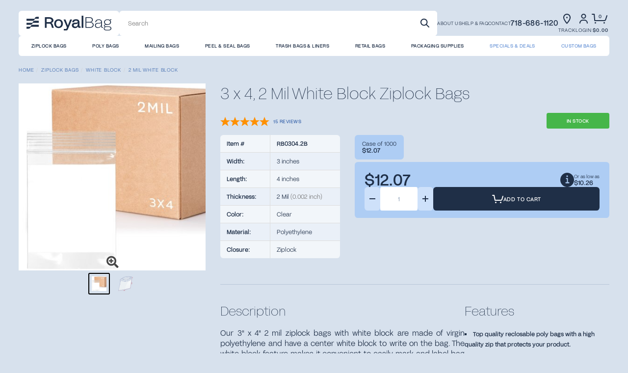

--- FILE ---
content_type: text/html; charset=UTF-8
request_url: https://www.royalbag.com/3-x-4-2-Mil-White-Block-Reclosable-Bags/product/1002
body_size: 44055
content:
<!DOCTYPE html>
<html lang="en">
<head>
<meta charset="UTF-8">
<meta name="theme-color" content="#023A80"><title>3 x 4, 2 Mil White Block Ziplock Bags | RoyalBag.com</title><meta name="description" content="3 x 4, 2 mil white block ziplock bags, pack of 1,000. Our reclosable bags are ideal for write-on labeling of items for easy organization."><script src="/js/font-awesome.js"></script><link href="/css/bootstrap.min.css" rel="stylesheet"><link href="/css/ark.css?v=1.7.8" rel="stylesheet"><link href="/css/stylesheet.css?v=1.7.8" rel="stylesheet"><!--[if lte IE 8]><script type="text/javascript" src="https://ajax.googleapis.com/ajax/libs/jquery/1.11.3/jquery.min.js"></script><![endif]--><!--[if (!IE)|(gt IE 8)]><!--><script src="//ajax.googleapis.com/ajax/libs/jquery/2.1.4/jquery.min.js"></script><!--<![endif]--><meta name="viewport" content="width=device-width, initial-scale=1"><link rel="canonical" href="https://www.royalbag.com/3-x-4-2-Mil-White-Block-Reclosable-Bags/product/1002"><!--[if lt IE 9]><script type="text/javascript" src="/js/matchmedia.polyfill.js"></script><script type="text/javascript" src="/js/respond.min.js"></script><![endif]--><link href="/images/icon-wbg.png" rel="icon" sizes="200x200"><link href="https://plus.google.com/+Royalbag" rel="publisher"><!-- Google tag (gtag.js) -->
<script async src="https://www.googletagmanager.com/gtag/js?id=G-S2K09Y7QEC"></script>
<script>
	window.dataLayer = window.dataLayer || [];
	function gtag(){dataLayer.push(arguments);}
	gtag('js', new Date());

	gtag('config', 'G-S2K09Y7QEC');
</script></head>
<body class="body">
<div class="global-styles w-embed"><style>
      .fill {
        fill: currentcolor;
        fill-rule: evenodd;
      }
      .stroke {
        fill: none;
        stroke: currentcolor;
        stroke-miterlimit: 10;
        stroke-width: 1px;
        stroke-linecap: round;
        stroke-linejoin: round;
      }
       .stroke2px {
        fill: none;
        vector-effect: non-scaling-stroke;
        stroke: currentcolor;
        stroke-miterlimit: 10;
        stroke-width: 2px;
        stroke-linecap: round;
        stroke-linejoin: round;
      }
       .fillstroke2px {
        fill: currentcolor;
        fill-rule: evenodd;
        vector-effect: non-scaling-stroke;
        stroke: currentcolor;
        stroke-miterlimit: 10;
        stroke-width: 2px;
        stroke-linecap: round;
        stroke-linejoin: round;
      }
      .stroke1px {
        fill: none;
        vector-effect: non-scaling-stroke;
        stroke: currentcolor;
        stroke-miterlimit: 10;
        stroke-width: 1px;
        stroke-linecap: round;
        stroke-linejoin: round;
      }
       .fillstroke1px {
        fill: currentcolor;
        fill-rule: evenodd;
        vector-effect: non-scaling-stroke;
        stroke: currentcolor;
        stroke-miterlimit: 10;
        stroke-width: 1px;
        stroke-linecap: round;
        stroke-linejoin: round;
      }      
      .hero-lift {
  		height: calc(100vh - 3.5vw);
			}
      .cntct {
  		height: calc(100vh - 3.45vw);
			}
</style></div>
<div class="menu-top ">
    <div class="menu-top-content">
        <div class="menu-top-logo">
            <a href="/" class="logo-block w-inline-block">
                <div class="logo-icon">
                    <img src="/images/logo-2024.svg" loading="eager" alt="" class="image"/>
                </div>
            </a>
            <form class="search-block" action="/search" style="position: relative">
                <input type="text" placeholder="Search" name="search-text" id="search_text" autocomplete="off" value="" style="border: none; outline: 0; color: var(--space); height: 100%; min-width: 75%">
                <ul id="search-autocomplete"></ul>
                <button type="submit" class="button-search">
                    <div class="icon-search">
                        <div class="svg-image w-embed">
                            <svg id="track" data-name="track-order" xmlns="http://www.w3.org/2000/svg" viewBox="0 0 20 20">
                                <path class="stroke2px" d="m15,8c0,3.87-3.13,7-7,7S1,11.87,1,8,4.13,1,8,1s7,3.13,7,7Z"/>
                                <line class="stroke2px" x1="13" y1="13" x2="19" y2="19"/>
                            </svg>
                        </div>
                    </div>
                </button>
                <div class="button-search mobile">
                    <div class="icon-search mobile">
                        <div class="svg-image w-embed">
                            <svg id="track" data-name="track-order" xmlns="http://www.w3.org/2000/svg" viewBox="0 0 20 20">
                                <path class="stroke1px" d="m15,8c0,3.87-3.13,7-7,7S1,11.87,1,8,4.13,1,8,1s7,3.13,7,7Z"/>
                                <line class="stroke1px" x1="13" y1="13" x2="19" y2="19"/>
                            </svg>
                        </div>
                    </div>
                </div>
            </form>
            <div data-w-id="e8c8db9d-4d48-0310-060a-6710c74d2e7b" class="buter-block">
                <div class="button-buter">
                    <div class="menu-buter-stripe _1"></div>
                    <div class="menu-mid-stripe">
                        <div class="menu-buter-stripe _2"></div>
                        <div class="menu-buter-stripe _2a"></div>
                    </div>
                    <div class="menu-buter-stripe _3"></div>
                </div>
            </div>
        </div>
        <div class="menu-top-menu">
            <div class="menu-top-nav">
                <a href="/about-us" class="menu-top-nav-txt">About us</a>
                <a href="/help-center" class="menu-top-nav-txt">Help &amp; FAQ</a>
                <a href="/contact-us" class="menu-top-nav-txt">CONTACT</a>
            </div>
            <div class="menu-shop-phone">
                <a href="tel:+17186861120" class="menu-shop-phone-txt">718-686-1120</a>
            </div>
            <div class="menu-shop-icons">
                <a href="/order-status" class="menu-shop-block w-inline-block">
                    <div class="icon-track">
                        <div class="svg-image w-embed">
                            <svg id="track" data-name="trackorder" xmlns="http://www.w3.org/2000/svg" viewBox="0 0 14.9 20.35">
                                <path class="stroke2px" d="m7.45.95C3.86.95.95,3.8.95,7.45c0,4.5,6.5,11.5,6.5,11.5,0,0,6.5-7,6.5-11.5,0-3.65-2.91-6.5-6.5-6.5Z"/>
                                <path class="fillstroke2px" d="m7.45,7.05c-.28,0-.5.22-.5.5s.22.5.5.5.5-.22.5-.5-.22-.5-.5-.5Z"/>
                            </svg>
                        </div>
                    </div>
                    <div class="icon-track mobile">
                        <div class="svg-image w-embed">
                            <svg id="track" data-name="trackorder" xmlns="http://www.w3.org/2000/svg" viewBox="0 0 14.9 20.35">
                                <path class="stroke1px" d="m7.45.95C3.86.95.95,3.8.95,7.45c0,4.5,6.5,11.5,6.5,11.5,0,0,6.5-7,6.5-11.5,0-3.65-2.91-6.5-6.5-6.5Z"/>
                                <path class="fillstroke1px" d="m7.45,7.05c-.28,0-.5.22-.5.5s.22.5.5.5.5-.22.5-.5-.22-.5-.5-.5Z"/>
                            </svg>
                        </div>
                    </div>
                    <div class="icon-txt">Track</div>
                </a>
                <a href="/my-account" class="menu-shop-block w-inline-block">
                    <div class="icon-login">
                        <div class="svg-image w-embed">
                            <svg id="account" data-name="accountlogin" xmlns="http://www.w3.org/2000/svg" viewBox="0 0 17 20">
                                <path class="stroke2px" d="m16,19c0-3.31-2.4-6-6-6h-2.25s-.75,0-.75,0c-3.6,0-6,2.69-6,6"/>
                                <circle class="stroke2px" cx="8.5" cy="5" r="4"/>
                            </svg>
                        </div>
                    </div>
                    <div class="icon-login mobile">
                        <div class="svg-image w-embed">
                            <svg id="account" data-name="accountlogin" xmlns="http://www.w3.org/2000/svg" viewBox="0 0 17 20">
                                <path class="stroke1px" d="m16,19c0-3.31-2.4-6-6-6h-2.25s-.75,0-.75,0c-3.6,0-6,2.69-6,6"/>
                                <circle class="stroke1px" cx="8.5" cy="5" r="4"/>
                            </svg>
                        </div>
                    </div>
                    <div class="icon-txt">Login</div>
                </a>
                <a href="/cart" class="menu-shop-block w-inline-block">
                    <div class="items-count">
                        <div class="icon-txt incart" id="cart-number"></div>
                    </div>
                    <div class="icon-cart">
                        <div class="svg-image w-embed">
                            <svg id="cart" data-name="shoppingcart" xmlns="http://www.w3.org/2000/svg" viewBox="0 0 32 20">
                                <path class="stroke2px" d="m31,4l-2.74,8.29c-.34,1.02-1.29,1.71-2.37,1.71H6.22L5.13,1H1"/>
                                <path class="fillstroke2px" d="m7.5,18c-.28,0-.5.22-.5.5s.22.5.5.5.5-.22.5-.5-.22-.5-.5-.5Z"/>
                                <path class="fillstroke2px" d="m25.5,19c.28,0,.5-.22.5-.5s-.22-.5-.5-.5-.5.22-.5.5.22.5.5.5Z"/>
                            </svg>
                        </div>
                    </div>
                    <div class="icon-cart mobile">
                        <div class="svg-image w-embed">
                            <svg id="cart" data-name="shoppingcart" xmlns="http://www.w3.org/2000/svg" viewBox="0 0 32 20">
                                <path class="stroke1px" d="m31,4l-2.74,8.29c-.34,1.02-1.29,1.71-2.37,1.71H6.22L5.13,1H1"/>
                                <path class="fillstroke1px" d="m7.5,18c-.28,0-.5.22-.5.5s.22.5.5.5.5-.22.5-.5-.22-.5-.5-.5Z"/>
                                <path class="fillstroke1px" d="m25.5,19c.28,0,.5-.22.5-.5s-.22-.5-.5-.5-.5.22-.5.5.22.5.5.5Z"/>
                            </svg>
                        </div>
                    </div>
                    <div class="icon-txt bold" id="cart-price"></div>
                </a>
            </div>
        </div>
    </div>
    <div class="menu-search">
        <form action="/search" class="search-block mobile">
            <input type="text" placeholder="Search" name="search-text" autocomplete="off" value="" style="border: none; outline: 0; color: var(--space); height: 100%; min-width: 75%">
            <div class="button-search">
                <div class="icon-search">
                    <div class="svg-image w-embed">
                        <svg id="track" data-name="track-order" xmlns="http://www.w3.org/2000/svg" viewBox="0 0 20 20">
                            <path class="stroke2px" d="m15,8c0,3.87-3.13,7-7,7S1,11.87,1,8,4.13,1,8,1s7,3.13,7,7Z"/>
                            <line class="stroke2px" x1="13" y1="13" x2="19" y2="19"/>
                        </svg>
                    </div>
                </div>
            </div>
            <div class="button-search mobile">
                <div class="icon-search mobile">
                    <div class="svg-image w-embed">
                        <svg id="track" data-name="track-order" xmlns="http://www.w3.org/2000/svg" viewBox="0 0 20 20">
                            <path class="stroke1px" d="m15,8c0,3.87-3.13,7-7,7S1,11.87,1,8,4.13,1,8,1s7,3.13,7,7Z"/>
                            <line class="stroke1px" x1="13" y1="13" x2="19" y2="19"/>
                        </svg>
                    </div>
                </div>
            </div>
        </form>
    </div>
    <div class="menu-catalog ">
        <div class="catalog-pages">
            <a href="/Reclosable-Zip-Lock/category/1" class="catalog-nav-unit w-inline-block"><div class="caps-nav-txt">Ziplock Bags</div></a><a href="/Poly-Bags/category/2" class="catalog-nav-unit w-inline-block"><div class="caps-nav-txt">Poly Bags</div></a><a href="/Poly-Mailers/category/150" class="catalog-nav-unit w-inline-block"><div class="caps-nav-txt">Mailing Bags</div></a><a href="/Peel-and-Seal-Lip-Tape/category/37" class="catalog-nav-unit w-inline-block"><div class="caps-nav-txt">Peel & Seal Bags</div></a><a href="/Trash-Bags-and-Liners/category/5" class="catalog-nav-unit w-inline-block"><div class="caps-nav-txt">Trash Bags & Liners</div></a><a href="/Retail-Bags/category/7" class="catalog-nav-unit w-inline-block"><div class="caps-nav-txt">Retail Bags</div></a><a href="/Packaging-Supplies-Tools/category/4" class="catalog-nav-unit w-inline-block"><div class="caps-nav-txt">Packaging Supplies</div></a>            <a href="/specials-and-deals" class="catalog-nav-unit spec w-inline-block">
                <div class="caps-nav-txt">Specials &amp; Deals</div>
            </a>
            <a href="/custom-bags" class="catalog-nav-unit spec w-inline-block">
                <div class="caps-nav-txt">Custom Bags</div>
            </a>
        </div>
        <div class="info-pages">
            <a href="/about-us" class="catalog-nav-unit w-inline-block">
                <div class="caps-tabhead-txt">About us</div>
            </a>
            <a href="/help-center" class="catalog-nav-unit w-inline-block">
                <div class="caps-tabhead-txt">Help &amp; FAQ</div>
            </a>
            <a href="/contact-us" class="catalog-nav-unit w-inline-block">
                <div class="caps-tabhead-txt">CONTACT</div>
            </a>
        </div>
    </div>
</div>
<div class="page-body"><script>var oos = false;</script><ol class="bread" itemscope itemtype="http://schema.org/BreadcrumbList">
<li itemprop="itemListElement" itemscope itemtype="http://schema.org/ListItem">
	<a itemprop="item" href="/"><span class="bread-txt" itemprop="name" >Home</span></a>
	<meta itemprop="position" content="1" />
</li>
<li itemprop="itemListElement" itemscope itemtype="http://schema.org/ListItem"><a itemprop="item" href="/Reclosable-Zip-Lock/category/1"><span class="bread-txt" itemprop="name">Ziplock Bags</span></a><meta itemprop="position" content="2" /></li><li itemprop="itemListElement" itemscope itemtype="http://schema.org/ListItem"><a itemprop="item" href="/White-Block-Reclosable-Bags/category/32"><span class="bread-txt" itemprop="name">White Block</span></a><meta itemprop="position" content="3" /></li><li itemprop="itemListElement" itemscope itemtype="http://schema.org/ListItem"><a itemprop="item" href="/2-Mil-White-Block-Reclosable-Bags/category/78"><span class="bread-txt" itemprop="name">2 Mil White Block</span></a><meta itemprop="position" content="4" /></li></ol>
<div>

<h1 class="products-hdr visible-xs visible-sm" style="margin-bottom:24px">3 x 4, 2 Mil White Block Ziplock Bags</h1><div class="row">
<div class="col-md-4" style="margin-bottom:10px;">
<div class="product-images">
<div id="main-img" class="active">
<a class="fancybox cat-image-enlarge" href="/catalogimages/3-x-4-2-Mil-White-Block-Reclosable-Bags-1002-de080c7-lg.jpg"><span class="enlarge-indic"><i class="fa fa-search-plus fa-2x"></i></span><img class="center-block" src="/catalogimages/3-x-4-2-Mil-White-Block-Reclosable-Bags-1002-de080c7.jpg" alt="3 x 4, 2 Mil White Block Ziplock Bags"></a></div>
<div id="diagram-img">
<img src="/images/ziplocktop-diagram.png">
</div>
</div>
<div class="thumbnails">
<a class="image active" href="#" data-link="main-img"><img src="/catalogimages/3-x-4-2-Mil-White-Block-Reclosable-Bags-1002-de080c7.jpg" alt="3 x 4, 2 Mil White Block Ziplock Bags"></a>
<a class="image" href="#" data-link="diagram-img"><img src="/images/ziplocktop-diagram.png" alt="bag measuring diagram"></a>
</div>
</div>

<div class="col-md-8">
<h1 class="products-hdr visible-md visible-lg">3 x 4, 2 Mil White Block Ziplock Bags</h1>
<div class="product-links">
<div class="links">
	<div class="product-rating"><span id="product_just_stars" class="reg"></span></div>
</div>
<div class="product-status text-right"><div>IN STOCK</div></div>
</div>
<div class="row">
<div class="col-md-4">
<table class="table specs-table" style="margin-bottom:6px">
<tr><th>Item #</th><td><strong>RB0304.2B</strong></td></tr>
<tr><th>Width:</th><td>3 inches</td></tr><tr><th>Length:</th><td>4 inches</td></tr><tr><th>Thickness:</th><td>2 Mil <span class="text-muted">(0.002 inch)</span></td></tr><tr><th>Color:</th><td>Clear</td></tr><tr><th>Material:</th><td>Polyethylene</td></tr><tr><th>Closure:</th><td>Ziplock</td></tr></table>
</div>

<div class="col-md-8">

<div class="buy-block">
<br class="visible-xs visible-sm">
<div class="product-options" >
<label class="product-option w-inline-block active"><input checked type="radio" name="select-split" value="12102" class="select-split" data-case="1000" data-price="12.07" data-og-price="12.07" data-is-sale="0" data-as-low="10.26"><div class="wrapper"><div class="tab-txt">Case of 1000</div></div><div class="buy-option-price"><div class="wrapper"><div class="tab-txt bold option">$12.07</div></div></div></label>
</div>

<form class="buy" id="product-add-form">

<div class="buy-price-line">
	<div class="buy-price-data">
		<div class="buy-price">
			<div class="price ">$<span id="selected_price">12.07</span></div>
			<div class="tab-txt bold old-price" style="display:none">$12.07</div>
		</div>
	</div>
<a href="#" class="buy-more-save-more w-inline-block"><div class="buy-more"><div class="icon-buy-more"><div class="svg-image w-embed">
<svg id="buymore" data-name="bmsm" xmlns="http://www.w3.org/2000/svg" viewBox="0 0 27 27">
  <path class="fill" d="m13.5,0C6.04,0,0,6.04,0,13.5s6.04,13.5,13.5,13.5,13.5-6.04,13.5-13.5S20.96,0,13.5,0Zm0,5c.83,0,1.5.67,1.5,1.5s-.67,1.5-1.5,1.5-1.5-.67-1.5-1.5.67-1.5,1.5-1.5Zm3.5,15h-6c-.55,0-1-.45-1-1s.45-1,1-1h2v-6h-1c-.55,0-1-.45-1-1s.45-1,1-1h2c.55,0,1,.45,1,1v7h2c.55,0,1,.45,1,1s-.45,1-1,1Z"></path>
</svg></div></div><div class="buy-more-content"><div class="buy-more-as-low">Or as low as</div><div class="tab-txt bold option">$<span id="selected_as_low">10.26</span></div></div></div><div style="display:none" class="buy-more-open"><div class="buy-more-slogan"><div class="rotate-90"><h3 class="h3-product np">Buy more, <br>save more</h3></div></div><div class="buy-more-discounts"><div class="tab-line buy-more head"><div class="wrapper"><div class="caps-tabhead-txt">Order of</div></div><div class="wrapper"><div class="caps-tabhead-txt">Discount</div></div></div><div class="tab-line buy-more"><div class="wrapper"><div class="tab-txt bold">$100+</div></div><div class="wrapper"><div class="tab-txt">3% off</div></div></div><div class="tab-line buy-more"><div class="wrapper"><div class="tab-txt bold">$200+</div></div><div class="wrapper"><div class="tab-txt">6% off</div></div></div><div class="tab-line buy-more"><div class="wrapper"><div class="tab-txt bold">$300+</div></div><div class="wrapper"><div class="tab-txt">10% off</div></div></div><div class="tab-line buy-more"><div class="wrapper"><div class="tab-txt bold">$500+</div></div><div class="wrapper"><div class="tab-txt">15% off</div></div></div></div><div class="online-only"><div class="icon-close" style="z-index:1000"><div class="svg-image w-embed">
<svg id="close" data-name="x" xmlns="http://www.w3.org/2000/svg" viewBox="0 0 15 15">
  <path class="stroke1px" d="m.5.5l14,14m-14,0L14.5.5"></path>
</svg></div></div><div class="online-orders"><div>On online orders only</div></div></div></div></a></div>

<!--
<div class="row h3" style="margin-top:18px">
<div class="col-xs-5 text-right" id="price_text">Price:</div>
<div class="col-xs-7"><b>$<span id="selected_price">12.07</span></b></div>
</div>
<div class="row h5 text-muted" style="margin-bottom:12px;display:none" id="regular-cont">
<div class="col-xs-5 text-right">Regular:</div>
<div class="col-xs-7"><s>$<span id="regular_price">12.07</span></s></div>
</div>
<div class="row h5" style="margin-bottom: 20px">
<div class="col-xs-5 text-right"><span class="text-danger">As low as:</span></div>
<div class="col-xs-7">$<span id="selected_as_low">10.26</span> <sup><span class="fa fa-info-circle discount-popover"></span></sup></div>
</div>
-->

<div class="buy-buttons">
<div class="buy-amount"><a href="#" class="button-l amount w-inline-block" id="minus_cart"><div class="icon-plus"><div class="plus-h"></div></div></a><div class="field-amount"><input type="number" id="quantity" value="1" class="field-l"></div><a href="#" class="button-l amount w-inline-block" id="plus_cart"><div class="icon-plus"><div class="plus-h"></div><div class="plus-v"></div></div></a></div>
<button type="submit" class="button-l w-inline-block" id="add_to_cart_btn" data-loading-text="Adding..."><div class="icon-cart-s"><div class="svg-image w-embed">
<svg id="carts" data-name="shoppingcarts" xmlns="http://www.w3.org/2000/svg" viewBox="0 0 23 17">
  <path class="stroke2px" d="m22,3l-2.05,6.67c-.26.79-1.01,1.33-1.84,1.33H6L4,1H1"></path>
  <path class="fillstroke2px" d="m7.5,15c-.28,0-.5.22-.5.5s.22.5.5.5.5-.22.5-.5-.22-.5-.5-.5Z"></path>
  <path class="fillstroke2px" d="m17.5,16c.28,0,.5-.22.5-.5s-.22-.5-.5-.5-.5.22-.5.5.22.5.5.5Z"></path>
</svg></div></div> Add to Cart</button>
</div>

</form>
</div><!--buy-block-->


</div>
</div>

<div style="border-bottom: 1px solid var(--line);padding-top:2vw">&nbsp;</div>
<div class="product-details">
<div class="description">
<h2 class="h2-product">Description</h2>
<p class="text-justify cat-desc">
Our 3" x 4" 2 mil ziplock bags with white block are made of virgin polyethylene and have a center white block to write on the bag. The white block feature makes it convenient to easily mark and label bag contents to keep track of small items. Keys, spare parts, screws, nuts, washers, and electronic parts are ideal for these bags. This 3 x 4 inch(es) resealable poly bag with white block features a high quality zipper at the top of the bag. The ziplock is easy to pull or snap open and pinch shut, protecting its contents and making it ideal for storing and packaging your goods. 3x4, 2 mil (.002 inch thick) write-on bags are commonly used to package food, jewelry, pharmaceuticals and general home & office supplies.</p>
</div>
<div class="features"><h2 class="h2-product">Features</h2><ul class="rb_li"><li class="bold-txt">Top quality reclosable poly bags with a high quality zip that protects your product.</li>
<li class="bold-txt">All virgin polyethylene meets FDA and USDA requirements and are safe for food storage.</li>
<li class="bold-txt">Features White block for easy write-on and marking.</li>
<li class="bold-txt">Buy in bulk and save with our wholesale discounted prices!</li></ul></div></div><!--product-details-->
<div class="product-similar">
<h2 class="h2-product">Similar sizes</h2><div class="row"><div class="col-xs-12 col-sm-6 col-lg-3"><h3 class="h4">Wider <small class="text-muted">by 1 inch</small></h3><a class="similar-product w-inline-block" href="/4-x-4-2-Mil-White-Block-Reclosable-Bags/product/1011?cf=similar_sizes">4 x 4, 2 Mil White Block Reclosable Bags</a></div><div class="col-xs-12 col-sm-6 col-lg-3"><h3 class="h4">Longer <small class="text-muted">by 1 inch</small></h3><a class="similar-product w-inline-block" href="/3-x-5-2-Mil-White-Block-Reclosable-Bags/product/3468?cf=similar_sizes">3 x 5, 2 Mil White Block Reclosable Bags</a></div><div class="col-xs-12 col-sm-6 col-lg-3"><h3 class="h4">Shorter <small class="text-muted">by 1 inch</small></h3><a class="similar-product w-inline-block" href="/3-x-3-2-Mil-White-Block-Reclosable-Bags/product/1068?cf=similar_sizes">3 x 3, 2 Mil White Block Reclosable Bags</a></div></div><div class="product-links"><p><a class="caps-txt" href="/2-Mil-White-Block-Reclosable-Bags/category/78">View all 2 Mil White Block Reclosable Bags sizes</a></p></div></div>

<div class="reviews" style="border-top: 1px solid var(--line);">
<h2 class="h2-product">Reviews</h2>
<script type="text/javascript">var sa_products_count = 3; var sa_date_format = 'F j, Y'; var sa_product = '12102'; (function(w,d,t,f,o,s,a){ o = 'shopperapproved'; if (!w[o]) { w[o] = function() { (w[o].arg = w[o].arg || []).push(arguments) }; s=d.createElement(t), a=d.getElementsByTagName(t)[0];s.async=1;s.src=f;a.parentNode.insertBefore(s,a)} })(window,document,'script','//www.shopperapproved.com/product/23896/'+sa_product+'.js');</script>
<div id="shopper_review_page">
	<div id="review_header"></div>
	<div id="product_page"></div>
	<div id="review_image"><a href="https://www.shopperapproved.com/reviews/royalbag.com/" onclick="var nonwin=navigator.appName!='Microsoft Internet Explorer'?'yes':'no'; var certheight=screen.availHeight-90; window.open(this.href,'shopperapproved','location='+nonwin+',scrollbars=yes,width=620,height='+certheight+',menubar=no,toolbar=no'); return false;" target="_blank" rel="nofollow noopener"></a></div>
</div>
</div>

</div>
</div>
</div>
<style>
@media (min-width: 767px){#subheader-wrapper{display: flex; flex-wrap: wrap;}#subheader-wrapper>.text-muted~#product_just_stars:not(:empty){border-left: 1px solid #d3d3d3;padding-left: 10px;}}
.h3.lighter {text-transform: uppercase;}
.lighter {color: #616161;}
#product_page #sa_sort{display: none}
#product_just_stars,#product_just_stars .on,#product_just_stars .off,#product_just_stars .ind_cnt{vertical-align:middle;}
#product_just_stars .off{display:inline-block;}
#product_just_stars .ind_cnt{
	letter-spacing: .05em;
    text-transform: uppercase;
    font-size: .75vw;
    font-weight: 700;
    line-height: 1.2em;
	display:inline-block; margin-left: 8px;width: auto;
}
.specs-table{
	border-radius: 0.5vw;
	overflow: hidden;
}
.specs-table tr:nth-child(odd){
	background-color: var(--tab-l);
}
.specs-table tr:nth-child(even){
	background-color: var(--tab);
}
.specs-table>tbody>tr>th, .specs-table>tbody>tr>td {
	min-height: 2.75vw;
    padding: 0.75vw 0.5vw 0.75vw 1vw;
}
.specs-table>tbody>tr>th{
	border-right: 1px solid #ddd;
}
.specs-table tbody tr:first-child td,.specs-table tbody tr:first-child th{
	border-top: none;
}
input.select-split {
	display: none;
}
label.product-option{
	cursor: pointer;
}
label .old-price {
	font-weight: normal;
}
#quantity{
	text-align: center;
	border: none;
}
.product-images{
	display: grid;
	grid-template-columns: 1fr;
	grid-template-rows: 1fr;
	isolation: isolate;
	background-color: #fff;
	border-radius: 0.5vw;
}
#diagram-img{
	background: white;
	border-radius: 0.5vw;
}
.product-images>div{
	grid-area: 1 / 1 / 2 / 2;
	display: grid;
	place-content: center;
	opacity: 0;
}
.product-images .active{
	opacity: 1;
	transition: opacity 0.5s linear;
	z-index: 1;
}
.thumbnails{
	display: flex;
	justify-content: center;
}
.thumbnails>a{
	padding: 5px;
	margin: 5px;
	border-radius: 3px;
	border: 2px solid transparent;
}
.thumbnails>a:hover{
	background-color: #ddd;
}
.thumbnails .active{
	border-color: black;
}
.thumbnails img{
	max-height: 30px;
}
.thumbnails .image{
	width: auto;
}
</style>
<link href="/css/jquery.fancybox.css" rel="stylesheet">
<script src="/js/jquery.fancybox.pack.js"></script>
<script>
$('.fancybox').on('click', function(){if(window.innerWidth <= 767){window.location.href = $(this).attr('href');return false;}})
$(function(){
	$('.fancybox').fancybox();
	gtag("event", "view_item");
})
</script>
<script>
$(document).on('click', '.thumbnails a, #view-diagram', function(e){
	e.preventDefault()
	var active = $(this).attr('data-link')
	if($('.thumbnails [data-link=' + active + ']').hasClass('active')) return;
	$('.product-images div:visible').removeClass('active')
	$('.product-images #' + active).addClass('active')
	$('.thumbnails>a').removeClass('active')
	$('.thumbnails [data-link=' + active + ']').addClass('active')
})
$(document).on('change', 'input[name=select-split]', function(){
	var selected = $('input[name=select-split]:checked');
	$('#selected_price').text(selected.attr('data-price'));
	$('.buy-price .old-price').text('$' + selected.attr('data-og-price'));
	$('#selected_as_low').text(selected.attr('data-as-low'));
	if (selected.attr('data-is-sale') == 1) {
		$('.price').addClass('sale');
		$('.buy-price .old-price').show();
	} else {
		$('.price').removeClass('sale');
		$('.buy-price .old-price').hide();
	}
	$('.select-split').parent().removeClass('active');
	selected.parent().addClass('active');
	if (history.replaceState) {
	    var newurl = window.location.origin + window.location.pathname + '?caseof=' + selected.attr('data-case');
	    window.history.replaceState({path: newurl}, '', newurl);
	}
})
$(document).on('submit','#product-add-form',function(evt){
	oos;
	evt.preventDefault();
	button_clicked = $('#add_to_cart_btn');
	if($('#quantity').val()) {
		var instance_id = $('input[name=select-split]:checked').val();
		var quantity = $('#quantity').val();
		if(quantity >= 1){
			if(!oos) {
				button_clicked.button('loading');
				addToCart(instance_id, quantity);
			}
		} else {
			alert('Please enter a quantity of 1 or more.');
		}
	}
})
$(function() {
	$('.buy-more-save-more').popover({
		html: true,
		trigger: 'hover',
		placement: 'left',
		container: 'body',
		content: '<img src="/images/discounts.png" height="186" width="264">'
	});
})
/*
$(document).on('mouseenter', '.buy-more', function(event) {
	$('.buy-more-open').css('display', 'flex');
})
$(document).on('click', '.buy-more', function() {
	$('.buy-more-open').css('display', 'flex');
})
$(document).on('mouseleave', '.buy', function() {
	$('.buy-more-open').css('display', 'none');
})
$(document).on('click', '.buy-more-open', function(event) {
	$('.buy-more-open').css('display', 'none');
})*/
function addToCart(instance_id, quantity) {
	var data = {
		form_id: 2,
		instance_id: instance_id,
		quantity: quantity
	}
	ajax_request('cart', data, addedToCart, 'Failed to add to cart. Please try again.');
}
function addedToCart(result){
	button_clicked.button('reset');
	getCartNumbers();
	$('#cart_added_modal').modal('show');
	$('#cart_added_result').html(result.message);
	if (result.items.length) {
		gaAddToCart(result.items);
	}
}
//var check_html = '<svg style="display:inline-block;vertical-align:bottom;margin-left:14px;" height="34" width="40"><path id="check" d="M3,15 l7.5,12 l28.5,-21" /></svg>';
</script>
<script type="application/ld+json">
{
	"@context": "http://schema.org/",
	"@type": "Product",
	"@id": "https://www.royalbag.com/3-x-4-2-Mil-White-Block-Reclosable-Bags/product/1002",
	"name": "3 x 4, 2 Mil White Block Ziplock Bags",
	"image": "https://www.royalbag.com/catalogimages/3-x-4-2-Mil-White-Block-Reclosable-Bags-1002-de080c7.jpg"
	,"color": "Clear"	,"description": "Our 3\" x 4\" 2 mil ziplock bags with white block are made of virgin polyethylene and have a center white block to write on the bag. The white block feature makes it convenient to easily mark and label bag contents to keep track of small items. Keys, spare parts, screws, nuts, washers, and electronic parts are ideal for these bags. This 3 x 4 inch(es) resealable poly bag with white block features a high quality zipper at the top of the bag. The ziplock is easy to pull or snap open and pinch shut, protecting its contents and making it ideal for storing and packaging your goods. 3x4, 2 mil (.002 inch thick) write-on bags are commonly used to package food, jewelry, pharmaceuticals and general home & office supplies."	,"mpn": "RB0304.2B"			,"width": {
		"@type": "QuantitativeValue",
		"value": "3",
		"unitCode": "INH",
		"unitText": "inches"
	}
			,"height": {
		"@type": "QuantitativeValue",
		"value": "4",
		"unitCode": "INH",
		"unitText": "inches"
	}
				,"additionalProperty": {
		"@type": "PropertyValue",
		"name": "Thickness",
		"value": "2",
		"unitText": "mil"
	}
		,"offers": [
		 {
		"@type": "Offer",
		"itemCondition": "http://schema.org/NewCondition",
		"availability": "http://schema.org/InStock",
    	"priceCurrency": "USD",
    	"price": "12.07",
		"name": "3 x 4, 2 Mil White Block Ziplock Bags, 1000 per case",
		"sku": "12102",
    	"eligibleQuantity": {
    		"@type": "QuantitativeValue",
    		"unitText": "per case",
    		"value": "1000"
    	}
	}
			]
		,"isSimilarTo": [
		{
		"@type": "Product",
		"name": "4 x 4, 2 Mil White Block Reclosable Bags",
		"url" : "https://www.royalbag.com/4-x-4-2-Mil-White-Block-Reclosable-Bags/product/1011"
	}
	,		{
		"@type": "Product",
		"name": "3 x 5, 2 Mil White Block Reclosable Bags",
		"url" : "https://www.royalbag.com/3-x-5-2-Mil-White-Block-Reclosable-Bags/product/3468"
	}
	,		{
		"@type": "Product",
		"name": "3 x 3, 2 Mil White Block Reclosable Bags",
		"url" : "https://www.royalbag.com/3-x-3-2-Mil-White-Block-Reclosable-Bags/product/1068"
	}
			]
	}
</script>
<div class="modal" id="cart_added_modal">
<div class="vertical-alignment-helper">
<div class="modal-dialog vertical-align-center">
<div class="modal-content">
<div class="modal-body">

<button type="button" class="close" data-dismiss="modal" aria-label="Close"><span aria-hidden="true">&times;</span></button>
<div id="cart_added_result"></div>


</div>

<div class="modal-footer">
<a href="/cart" class="btn btn-primary"><i class="fa fa-shopping-cart"></i> View Cart</a>
<a href="#" class="btn btn-default" data-dismiss="modal">Keep Shopping <i class="fa fa-angle-right"></i></a>
</div>

</div>
</div>
</div>
</div><div class="modal fade" id="stock-modal">
<div class="modal-dialog">
<div class="modal-content">
<div class="modal-header">
<button type="button" class="close" data-dismiss="modal" aria-label="Close"><span aria-hidden="true">&times;</span></button>
<h4 class="modal-title">Notify Me</h4>
</div>
<div class="modal-body" style="line-height: 1.5em;">
<h3 class="text-danger">Out of stock</h3><h4><b id="stock-name" class="text-info"></b></h4><br><h4>Subscribe to be notified when this product becomes available.</h4> 
<form class="form-horizontal" id="stock-form">
<input type="hidden" name="product_id" value="">
<div class="form-group">
<label class="control-label text-right col-xs-3" style="padding-top: 7px;">Email:</label>
<div class="col-xs-9">
<input type="email" class="form-control" name="email" id="email" style="max-width:300px">
</div>
</div>
<div class="text-center"><button type="button" class="btn btn-primary" id="stock-form-submit">Subscribe</button></div>
</form>
<div id="stock-ajax" style="margin-top: 10px"></div>
</div>
<div class="modal-footer">
<button type="button" class="btn btn-sm pull-left btn-default" data-dismiss="modal">Close</button>
</div>
</div>
</div>
</div></div><div class="footer-page">
    <div class="hero-home-clients" style="border-top: 1px solid var(--bckgr);">
        <div class="home-clients-trusted-txt">Our products are trusted by</div>
        <div class="home-clients-logos">
            <div class="client-s-icon">
                <img src="/images/brands-kellogs.svg" loading="eager" class="image"/>
            </div>
            <div class="client-s-icon">
                <img src="/images/brands-amazon.svg" loading="eager" class="image"/>
            </div>
            <div class="client-s-icon">
                <img src="/images/brands-ford.svg" loading="eager" class="image"/>
            </div>
            <div class="client-s-icon">
                <img src="/images/brands-jcpenney.svg" loading="eager" class="image"/>
            </div>
            <div class="client-s-icon">
                <img src="/images/brands-uscg.svg" loading="eager" class="image"/>
            </div>
            <div class="client-s-icon">
                <img src="/images/brands-ace-hardware.svg" loading="eager" class="image"/>
            </div>
        </div>
    </div>
    <div class="footer">
        <div class="catalog-pages-footer">
            <div class="nav-footer-column">
            <a href="/Reclosable-Zip-Lock/category/1" class="catalog-nav-unit f w-inline-block"><div class="caps-tabhead-txt">Ziplock Bags</div></a><a href="/Poly-Bags/category/2" class="catalog-nav-unit f w-inline-block"><div class="caps-tabhead-txt">Poly Bags</div></a><a href="/Poly-Mailers/category/150" class="catalog-nav-unit f w-inline-block"><div class="caps-tabhead-txt">Mailing Bags</div></a><a href="/Peel-and-Seal-Lip-Tape/category/37" class="catalog-nav-unit f w-inline-block"><div class="caps-tabhead-txt">Peel & Seal Bags</div></a></div><div class="nav-footer-column"><a href="/Trash-Bags-and-Liners/category/5" class="catalog-nav-unit f w-inline-block"><div class="caps-tabhead-txt">Trash Bags & Liners</div></a><a href="/Retail-Bags/category/7" class="catalog-nav-unit f w-inline-block"><div class="caps-tabhead-txt">Retail Bags</div></a><a href="/Packaging-Supplies-Tools/category/4" class="catalog-nav-unit f w-inline-block"><div class="caps-tabhead-txt">Packaging Supplies</div></a>            </div>
            <div class="nav-footer-column">
                <a href="/specials-and-deals" aria-current="page" class="catalog-nav-unit spec f w-inline-block w--current">
                    <div class="caps-tabhead-txt">Specials &amp; Deals</div>
                </a>
                <a href="/custom-bags" class="catalog-nav-unit spec f w-inline-block">
                    <div class="caps-tabhead-txt">Custom Bags</div>
                </a>
            </div>
        </div>
        <div class="other-pages-footer">
            <div class="nav-footer-column double">
                <div class="nav-footer-column">
                    <a href="/about-us" class="catalog-nav-unit f w-inline-block">
                        <div class="caps-tabhead-txt">About us</div>
                    </a>
                    <a href="/help-and-faq" class="catalog-nav-unit f w-inline-block">
                        <div class="caps-tabhead-txt">Help &amp; FAQ</div>
                    </a>
                    <a href="/contact-us" class="catalog-nav-unit f w-inline-block">
                        <div class="caps-tabhead-txt">Contact</div>
                    </a>
                </div>
                <div class="nav-footer-column">
                    <a href="/privacy-policy" class="catalog-nav-unit f w-inline-block">
                        <div class="caps-tabhead-txt aux">Privacy Policy</div>
                    </a>
                    <a href="/sitemap" class="catalog-nav-unit f w-inline-block">
                        <div class="caps-tabhead-txt aux">Sitemap</div>
                    </a>
                </div>
            </div>
            <div class="nav-footer-column">
                <div class="contact-footer">
                    <a href="tel:+17186861120" class="contact-phone-footer">718-686-1120</a>
                    <p class="caps-txt gray">Hours: All times are ET</p>
                    <p class="small-txt">Monday - Thursday: 9:00am - 5:00pm<br/>Friday: 9:00am - 1:00pm<br/></p>
                </div>
            </div>
        </div>
    </div>
</div>

<!-- BEGIN: Google Trusted Stores -->
<!--<script type="text/javascript">
var gts = gts || [];
gts.push(["id", "10775"]);
gts.push(["badge_position", "USER_DEFINED"]);
gts.push(["badge_container", "gts"]);
gts.push(["locale", "en_US"]);
gts.push(["google_base_offer_id", "12102"]);
gts.push(["google_base_subaccount_id", "8370652"]);
(function() {
  var gts = document.createElement("script");
  gts.type = "text/javascript";
  gts.async = true;
  gts.src = "https://www.googlecommerce.com/trustedstores/api/js";
  var s = document.getElementsByTagName("script")[0];
  s.parentNode.insertBefore(gts, s);
})();
</script>-->
<!-- END: Google Trusted Stores -->

<!-- Google Code for Remarketing tag -->
<!-- Remarketing tags may not be associated with personally identifiable information or placed on pages related to sensitive categories. For instructions on adding this tag and more information on the above requirements, read the setup guide: google.com/ads/remarketingsetup -->
<script type="text/javascript">
var google_tag_params = {
  ecomm_prodid: '12102',
  ecomm_pagetype: 'product'
  ,ecomm_totalvalue: 12.07};
</script>
<script>
/* <![CDATA[ */
var google_conversion_id = 1071669241;
var google_custom_params = window.google_tag_params;
var google_remarketing_only = true;
/* ]]> */
</script>
<script type="text/javascript" src="//www.googleadservices.com/pagead/conversion.js"></script>
<noscript>
<div style="display:inline;">
<img height="1" width="1" style="border-style:none;" alt="" src="//googleads.g.doubleclick.net/pagead/viewthroughconversion/1071669241/?guid=ON&amp;script=0"/>
</div>
</noscript>
<!--Bing UET--><script>(function(w,d,t,r,u){var f,n,i;w[u]=w[u]||[],f=function(){var o={ti:"26047674"};o.q=w[u],w[u]=new UET(o),w[u].push("pageLoad")},n=d.createElement(t),n.src=r,n.async=1,n.onload=n.onreadystatechange=function(){var s=this.readyState;s&&s!=="loaded"&&s!=="complete"||(f(),n.onload=n.onreadystatechange=null)},i=d.getElementsByTagName(t)[0],i.parentNode.insertBefore(n,i)})(window,document,"script","//bat.bing.com/bat.js","uetq");</script><!--end Bing UET-->
<script type="application/ld+json">{"@context":"http://schema.org","@type":"Organization","@id": "https://www.royalbag.com/","name":"Royalbag.com","url":"https://www.royalbag.com","logo":"https://www.royalbag.com/images/logo-2024.png","telephone":"+1-718-686-1120","faxNumber":"+1-718-686-1906","email":"sales@royalbag.com","sameAs":["https://www.facebook.com/royalbagcom/","https://plus.google.com/+Royalbag","https://twitter.com/RoyalBagCom"]}</script>
<script type="application/ld+json">{"@context":"http://schema.org","@type":"WebSite","url":"https://www.royalbag.com","potentialAction":{"@type":"SearchAction","target":"https://www.royalbag.com/search?search-text={search_term_string}","query-input":"required name=search_term_string"}}</script>
<!--<div id="fb-root"></div>
<script>(function(d, s, id) {
  var js, fjs = d.getElementsByTagName(s)[0];
  if (d.getElementById(id)) return;
  js = d.createElement(s); js.id = id;
  js.src = "//connect.facebook.net/en_US/sdk.js#xfbml=1&version=v2.8&appId=1722362304710246";
  fjs.parentNode.insertBefore(js, fjs);
}(document, 'script', 'facebook-jssdk'));</script>
<script src="https://apis.google.com/js/platform.js" async defer></script>
<script>window.twttr = (function(d, s, id) {
  var js, fjs = d.getElementsByTagName(s)[0],
    t = window.twttr || {};
  if (d.getElementById(id)) return t;
  js = d.createElement(s);
  js.id = id;
  js.src = "https://platform.twitter.com/widgets.js";
  fjs.parentNode.insertBefore(js, fjs);
  t._e = [];
  t.ready = function(f) {
    t._e.push(f);
  };
  return t;
}(document, "script", "twitter-wjs"));</script>-->
<!--Start of Tawk.to Script-->
<!--<script type="text/javascript">
var Tawk_API=Tawk_API||{}, Tawk_LoadStart=new Date();
(function(){
var s1=document.createElement("script"),s0=document.getElementsByTagName("script")[0];
s1.async=true;
s1.src='https://embed.tawk.to/597a09790d1bb37f1f7a6224/default';
s1.charset='UTF-8';
s1.setAttribute('crossorigin','*');
s0.parentNode.insertBefore(s1,s0);
})();
</script>-->
<!--End of Tawk.to Script-->
<script>function openshopperapproved(e){var nonwin=(navigator.appName!='Microsoft Internet Explorer')?'yes':'no';var h=screen.availHeight-90;var w=940;if(window.innerWidth<1400){w=620}
window.open(this.href,'shopperapproved','location='+nonwin+',scrollbars=yes,width='+w+',height='+h+',menubar=no,toolbar=no');if(e.stopPropagation)e.stopPropagation();return false;}(function(){var seals=document.getElementsByClassName('shopperlink');for(var i=0,end=seals.length;i<end;i++){seals[i].onclick=openshopperapproved;}})();</script>
<script type="text/javascript" src="//cdn.callrail.com/companies/934573517/08c2e87860e13c87a4e0/12/swap.js"></script>
<script src="/js/bootstrap.min.js"></script><script src="/js/ig-jax.min.js?v=1.0.16"></script><script src="/js/scripts.js?v=1.2.10"></script><script src="/js/hotjar.js"></script><script src="/js/2024-re.js" type="text/javascript"></script></body></html>

--- FILE ---
content_type: text/css
request_url: https://www.royalbag.com/css/ark.css?v=1.7.8
body_size: 135209
content:

html {
  -webkit-text-size-adjust: 100%;
  -ms-text-size-adjust: 100%;
  font-family: sans-serif;
}

body {
  margin: 0;
}

article, aside, details, figcaption, figure, footer, header, hgroup, main, menu, nav, section, summary {
  display: block;
}

audio, canvas, progress, video {
  vertical-align: baseline;
  display: inline-block;
}

audio:not([controls]) {
  height: 0;
  display: none;
}

[hidden], template {
  display: none;
}

a {
  background-color: #0000;
}

a:active, a:hover {
  outline: 0;
}

abbr[title] {
  border-bottom: 1px dotted;
}

b, strong {
  font-weight: bold;
}

dfn {
  font-style: italic;
}

h1 {
  margin: .67em 0;
  font-size: 2em;
}

mark {
  color: #000;
  background: #ff0;
}

small {
  font-size: 80%;
}

sub, sup {
  vertical-align: baseline;
  font-size: 75%;
  line-height: 0;
  position: relative;
}

sup {
  top: -.5em;
}

sub {
  bottom: -.25em;
}

img {
  border: 0;
}

svg:not(:root) {
  overflow: hidden;
}

hr {
  box-sizing: content-box;
  height: 0;
}

pre {
  overflow: auto;
}

code, kbd, pre, samp {
  font-family: monospace;
  font-size: 1em;
}

button, input, optgroup, select, textarea {
  color: inherit;
  font: inherit;
  margin: 0;
}

button {
  overflow: visible;
}

button, select {
  text-transform: none;
}

button, html input[type="button"], input[type="reset"] {
  -webkit-appearance: button;
  cursor: pointer;
}

button[disabled], html input[disabled] {
  cursor: default;
}

button::-moz-focus-inner, input::-moz-focus-inner {
  border: 0;
  padding: 0;
}

input {
  line-height: normal;
}

input[type="checkbox"], input[type="radio"] {
  box-sizing: border-box;
  padding: 0;
}

input[type="number"]::-webkit-inner-spin-button, input[type="number"]::-webkit-outer-spin-button {
  height: auto;
}

input[type="search"] {
  -webkit-appearance: none;
}

input[type="search"]::-webkit-search-cancel-button, input[type="search"]::-webkit-search-decoration {
  -webkit-appearance: none;
}

legend {
  border: 0;
  padding: 0;
}

textarea {
  overflow: auto;
}

optgroup {
  font-weight: bold;
}

table {
  border-collapse: collapse;
  border-spacing: 0;
}

td, th {
  padding: 0;
}

@font-face {
  font-family: webflow-icons;
  src: url("[data-uri]") format("truetype");
  font-weight: normal;
  font-style: normal;
}

[class^="w-icon-"], [class*=" w-icon-"] {
  speak: none;
  font-variant: normal;
  text-transform: none;
  -webkit-font-smoothing: antialiased;
  -moz-osx-font-smoothing: grayscale;
  font-style: normal;
  font-weight: normal;
  line-height: 1;
  font-family: webflow-icons !important;
}

.w-icon-slider-right:before {
  content: "î˜€";
}

.w-icon-slider-left:before {
  content: "î˜";
}

.w-icon-nav-menu:before {
  content: "î˜‚";
}

.w-icon-arrow-down:before, .w-icon-dropdown-toggle:before {
  content: "î˜ƒ";
}

.w-icon-file-upload-remove:before {
  content: "î¤€";
}

.w-icon-file-upload-icon:before {
  content: "î¤ƒ";
}

* {
  box-sizing: border-box;
}

html {
  height: 100%;
}

body {
  background-color: #fff;
  min-height: 100%;
  margin: 0;
  font-family: Acid Grotesk, sans-serif;
}

img {
  vertical-align: middle;
  max-width: 100%;
  display: inline-block;
}

html.w-mod-touch * {
  background-attachment: scroll !important;
}

.w-block {
  display: block;
}

.w-inline-block {
  max-width: 100%;
  display: inline-block;
}

.w-clearfix:before, .w-clearfix:after {
  content: " ";
  grid-area: 1 / 1 / 2 / 2;
  display: table;
}

.w-clearfix:after {
  clear: both;
}

.w-hidden {
  display: none;
}

.w-button {
  color: #fff;
  line-height: inherit;
  cursor: pointer;
  background-color: #3898ec;
  border: 0;
  border-radius: 0;
  padding: 9px 15px;
  text-decoration: none;
  display: inline-block;
}

input.w-button {
  -webkit-appearance: button;
}

html[data-w-dynpage] [data-w-cloak] {
  color: #0000 !important;
}

.w-code-block {
  margin: unset;
}

pre.w-code-block code {
  all: inherit;
}

.w-optimization {
  display: contents;
}

.w-webflow-badge, .w-webflow-badge * {
  z-index: auto;
  visibility: visible;
  box-sizing: border-box;
  float: none;
  clear: none;
  box-shadow: none;
  opacity: 1;
  direction: ltr;
  font-family: inherit;
  font-weight: inherit;
  color: inherit;
  font-size: inherit;
  line-height: inherit;
  font-style: inherit;
  font-variant: inherit;
  text-align: inherit;
  letter-spacing: inherit;
  -webkit-text-decoration: inherit;
  text-decoration: inherit;
  text-indent: 0;
  text-transform: inherit;
  text-shadow: none;
  font-smoothing: auto;
  vertical-align: baseline;
  cursor: inherit;
  white-space: inherit;
  word-break: normal;
  word-spacing: normal;
  word-wrap: normal;
  background: none;
  border: 0 #0000;
  border-radius: 0;
  width: auto;
  min-width: 0;
  max-width: none;
  height: auto;
  min-height: 0;
  max-height: none;
  margin: 0;
  padding: 0;
  list-style-type: disc;
  transition: none;
  display: block;
  position: static;
  inset: auto;
  overflow: visible;
  transform: none;
}

.w-webflow-badge {
  white-space: nowrap;
  cursor: pointer;
  box-shadow: 0 0 0 1px #0000001a, 0 1px 3px #0000001a;
  visibility: visible !important;
  z-index: 2147483647 !important;
  color: #aaadb0 !important;
  opacity: 1 !important;
  background-color: #fff !important;
  border-radius: 3px !important;
  width: auto !important;
  height: auto !important;
  margin: 0 !important;
  padding: 6px !important;
  font-size: 12px !important;
  line-height: 14px !important;
  text-decoration: none !important;
  display: inline-block !important;
  position: fixed !important;
  inset: auto 12px 12px auto !important;
  overflow: visible !important;
  transform: none !important;
}

.w-webflow-badge > img {
  visibility: visible !important;
  opacity: 1 !important;
  vertical-align: middle !important;
  display: inline-block !important;
}

h1, h2, h3, h4, h5, h6 {
  margin-bottom: 10px;
  font-weight: bold;
}

h1 {
  margin-top: 20px;
  font-size: 38px;
  line-height: 44px;
}

h2 {
  margin-top: 20px;
  font-size: 32px;
  line-height: 36px;
}

h3 {
  margin-top: 20px;
  font-size: 24px;
  line-height: 30px;
}

h4 {
  margin-top: 10px;
  font-size: 18px;
  line-height: 24px;
}

h5 {
  margin-top: 10px;
  font-size: 14px;
  line-height: 20px;
}

h6 {
  margin-top: 10px;
  font-size: 12px;
  line-height: 18px;
}

p {
  margin-top: 0;
  margin-bottom: 10px;
}

blockquote {
  border-left: 5px solid #e2e2e2;
  margin: 0 0 10px;
  padding: 10px 20px;
  font-size: 18px;
  line-height: 22px;
}

figure {
  margin: 0 0 10px;
}

figcaption {
  text-align: center;
  margin-top: 5px;
}

ul, ol {
  margin-top: 0;
  margin-bottom: 10px;
  padding-left: 40px;
}

.w-list-unstyled {
  padding-left: 0;
  list-style: none;
}

.w-embed:before, .w-embed:after {
  content: " ";
  grid-area: 1 / 1 / 2 / 2;
  display: table;
}

.w-embed:after {
  clear: both;
}

.w-video {
  width: 100%;
  padding: 0;
  position: relative;
}

.w-video iframe, .w-video object, .w-video embed {
  border: none;
  width: 100%;
  height: 100%;
  position: absolute;
  top: 0;
  left: 0;
}

fieldset {
  border: 0;
  margin: 0;
  padding: 0;
}

button, [type="button"], [type="reset"] {
  cursor: pointer;
  -webkit-appearance: button;
  border: 0;
}

.w-form {
  margin: 0 0 15px;
}

.w-form-done {
  text-align: center;
  background-color: #ddd;
  padding: 20px;
  display: none;
}

.w-form-fail {
  background-color: #ffdede;
  margin-top: 10px;
  padding: 10px;
  display: none;
}

label {
  margin-bottom: 5px;
  font-weight: bold;
  display: block;
  display: inline-block;
}

.w-input, .w-select {
  color: #333;
  vertical-align: middle;
  background-color: #fff;
  border: 1px solid #ccc;
  width: 100%;
  height: 38px;
  margin-bottom: 10px;
  padding: 8px 12px;
  font-size: 14px;
  line-height: 1.42857;
  display: block;
}

.w-input::placeholder, .w-select::placeholder {
  color: #999;
}

.w-input:focus, .w-select:focus {
  border-color: #3898ec;
  outline: 0;
}

.w-input[disabled], .w-select[disabled], .w-input[readonly], .w-select[readonly], fieldset[disabled] .w-input, fieldset[disabled] .w-select {
  cursor: not-allowed;
}

.w-input[disabled]:not(.w-input-disabled), .w-select[disabled]:not(.w-input-disabled), .w-input[readonly], .w-select[readonly], fieldset[disabled]:not(.w-input-disabled) .w-input, fieldset[disabled]:not(.w-input-disabled) .w-select {
  background-color: #eee;
}

textarea.w-input, textarea.w-select {
  height: auto;
}

.w-select {
  background-color: #f3f3f3;
}

.w-select[multiple] {
  height: auto;
}

.w-form-label {
  cursor: pointer;
  margin-bottom: 0;
  font-weight: normal;
  display: inline-block;
}

.w-radio {
  margin-bottom: 5px;
  padding-left: 20px;
  display: block;
}

.w-radio:before, .w-radio:after {
  content: " ";
  grid-area: 1 / 1 / 2 / 2;
  display: table;
}

.w-radio:after {
  clear: both;
}

.w-radio-input {
  float: left;
  margin: 3px 0 0 -20px;
  line-height: normal;
}

.w-file-upload {
  margin-bottom: 10px;
  display: block;
}

.w-file-upload-input {
  opacity: 0;
  z-index: -100;
  width: .1px;
  height: .1px;
  position: absolute;
  overflow: hidden;
}

.w-file-upload-default, .w-file-upload-uploading, .w-file-upload-success {
  color: #333;
  display: inline-block;
}

.w-file-upload-error {
  margin-top: 10px;
  display: block;
}

.w-file-upload-default.w-hidden, .w-file-upload-uploading.w-hidden, .w-file-upload-error.w-hidden, .w-file-upload-success.w-hidden {
  display: none;
}

.w-file-upload-uploading-btn {
  cursor: pointer;
  background-color: #fafafa;
  border: 1px solid #ccc;
  margin: 0;
  padding: 8px 12px;
  font-size: 14px;
  font-weight: normal;
  display: flex;
}

.w-file-upload-file {
  background-color: #fafafa;
  border: 1px solid #ccc;
  flex-grow: 1;
  justify-content: space-between;
  margin: 0;
  padding: 8px 9px 8px 11px;
  display: flex;
}

.w-file-upload-file-name {
  font-size: 14px;
  font-weight: normal;
  display: block;
}

.w-file-remove-link {
  cursor: pointer;
  width: auto;
  height: auto;
  margin-top: 3px;
  margin-left: 10px;
  padding: 3px;
  display: block;
}

.w-icon-file-upload-remove {
  margin: auto;
  font-size: 10px;
}

.w-file-upload-error-msg {
  color: #ea384c;
  padding: 2px 0;
  display: inline-block;
}

.w-file-upload-info {
  padding: 0 12px;
  line-height: 38px;
  display: inline-block;
}

.w-file-upload-label {
  cursor: pointer;
  background-color: #fafafa;
  border: 1px solid #ccc;
  margin: 0;
  padding: 8px 12px;
  font-size: 14px;
  font-weight: normal;
  display: inline-block;
}

.w-icon-file-upload-icon, .w-icon-file-upload-uploading {
  width: 20px;
  margin-right: 8px;
  display: inline-block;
}

.w-icon-file-upload-uploading {
  height: 20px;
}

.w-container {
  max-width: 940px;
  margin-left: auto;
  margin-right: auto;
}

.w-container:before, .w-container:after {
  content: " ";
  grid-area: 1 / 1 / 2 / 2;
  display: table;
}

.w-container:after {
  clear: both;
}

.w-container .w-row {
  margin-left: -10px;
  margin-right: -10px;
}

.w-row:before, .w-row:after {
  content: " ";
  grid-area: 1 / 1 / 2 / 2;
  display: table;
}

.w-row:after {
  clear: both;
}

.w-row .w-row {
  margin-left: 0;
  margin-right: 0;
}

.w-col {
  float: left;
  width: 100%;
  min-height: 1px;
  padding-left: 10px;
  padding-right: 10px;
  position: relative;
}

.w-col .w-col {
  padding-left: 0;
  padding-right: 0;
}

.w-col-1 {
  width: 8.33333%;
}

.w-col-2 {
  width: 16.6667%;
}

.w-col-3 {
  width: 25%;
}

.w-col-4 {
  width: 33.3333%;
}

.w-col-5 {
  width: 41.6667%;
}

.w-col-6 {
  width: 50%;
}

.w-col-7 {
  width: 58.3333%;
}

.w-col-8 {
  width: 66.6667%;
}

.w-col-9 {
  width: 75%;
}

.w-col-10 {
  width: 83.3333%;
}

.w-col-11 {
  width: 91.6667%;
}

.w-col-12 {
  width: 100%;
}

.w-hidden-main {
  display: none !important;
}

@media screen and (max-width: 991px) {
  .w-container {
    max-width: 728px;
  }

  .w-hidden-main {
    display: inherit !important;
  }

  .w-hidden-medium {
    display: none !important;
  }

  .w-col-medium-1 {
    width: 8.33333%;
  }

  .w-col-medium-2 {
    width: 16.6667%;
  }

  .w-col-medium-3 {
    width: 25%;
  }

  .w-col-medium-4 {
    width: 33.3333%;
  }

  .w-col-medium-5 {
    width: 41.6667%;
  }

  .w-col-medium-6 {
    width: 50%;
  }

  .w-col-medium-7 {
    width: 58.3333%;
  }

  .w-col-medium-8 {
    width: 66.6667%;
  }

  .w-col-medium-9 {
    width: 75%;
  }

  .w-col-medium-10 {
    width: 83.3333%;
  }

  .w-col-medium-11 {
    width: 91.6667%;
  }

  .w-col-medium-12 {
    width: 100%;
  }

  .w-col-stack {
    width: 100%;
    left: auto;
    right: auto;
  }
}

@media screen and (max-width: 767px) {
  .w-hidden-main, .w-hidden-medium {
    display: inherit !important;
  }

  .w-hidden-small {
    display: none !important;
  }

  .w-row, .w-container .w-row {
    margin-left: 0;
    margin-right: 0;
  }

  .w-col {
    width: 100%;
    left: auto;
    right: auto;
  }

  .w-col-small-1 {
    width: 8.33333%;
  }

  .w-col-small-2 {
    width: 16.6667%;
  }

  .w-col-small-3 {
    width: 25%;
  }

  .w-col-small-4 {
    width: 33.3333%;
  }

  .w-col-small-5 {
    width: 41.6667%;
  }

  .w-col-small-6 {
    width: 50%;
  }

  .w-col-small-7 {
    width: 58.3333%;
  }

  .w-col-small-8 {
    width: 66.6667%;
  }

  .w-col-small-9 {
    width: 75%;
  }

  .w-col-small-10 {
    width: 83.3333%;
  }

  .w-col-small-11 {
    width: 91.6667%;
  }

  .w-col-small-12 {
    width: 100%;
  }
}

@media screen and (max-width: 479px) {
  .w-container {
    max-width: none;
  }

  .w-hidden-main, .w-hidden-medium, .w-hidden-small {
    display: inherit !important;
  }

  .w-hidden-tiny {
    display: none !important;
  }

  .w-col {
    width: 100%;
  }

  .w-col-tiny-1 {
    width: 8.33333%;
  }

  .w-col-tiny-2 {
    width: 16.6667%;
  }

  .w-col-tiny-3 {
    width: 25%;
  }

  .w-col-tiny-4 {
    width: 33.3333%;
  }

  .w-col-tiny-5 {
    width: 41.6667%;
  }

  .w-col-tiny-6 {
    width: 50%;
  }

  .w-col-tiny-7 {
    width: 58.3333%;
  }

  .w-col-tiny-8 {
    width: 66.6667%;
  }

  .w-col-tiny-9 {
    width: 75%;
  }

  .w-col-tiny-10 {
    width: 83.3333%;
  }

  .w-col-tiny-11 {
    width: 91.6667%;
  }

  .w-col-tiny-12 {
    width: 100%;
  }
}

.w-widget {
  position: relative;
}

.w-widget-map {
  width: 100%;
  height: 400px;
}

.w-widget-map label {
  width: auto;
  display: inline;
}

.w-widget-map img {
  max-width: inherit;
}

.w-widget-map .gm-style-iw {
  text-align: center;
}

.w-widget-map .gm-style-iw > button {
  display: none !important;
}

.w-widget-twitter {
  overflow: hidden;
}

.w-widget-twitter-count-shim {
  vertical-align: top;
  text-align: center;
  background: #fff;
  border: 1px solid #758696;
  border-radius: 3px;
  width: 28px;
  height: 20px;
  display: inline-block;
  position: relative;
}

.w-widget-twitter-count-shim * {
  pointer-events: none;
  -webkit-user-select: none;
  user-select: none;
}

.w-widget-twitter-count-shim .w-widget-twitter-count-inner {
  text-align: center;
  color: #999;
  font-family: serif;
  font-size: 15px;
  line-height: 12px;
  position: relative;
}

.w-widget-twitter-count-shim .w-widget-twitter-count-clear {
  display: block;
  position: relative;
}

.w-widget-twitter-count-shim.w--large {
  width: 36px;
  height: 28px;
}

.w-widget-twitter-count-shim.w--large .w-widget-twitter-count-inner {
  font-size: 18px;
  line-height: 18px;
}

.w-widget-twitter-count-shim:not(.w--vertical) {
  margin-left: 5px;
  margin-right: 8px;
}

.w-widget-twitter-count-shim:not(.w--vertical).w--large {
  margin-left: 6px;
}

.w-widget-twitter-count-shim:not(.w--vertical):before, .w-widget-twitter-count-shim:not(.w--vertical):after {
  content: " ";
  pointer-events: none;
  border: solid #0000;
  width: 0;
  height: 0;
  position: absolute;
  top: 50%;
  left: 0;
}

.w-widget-twitter-count-shim:not(.w--vertical):before {
  border-width: 4px;
  border-color: #75869600 #5d6c7b #75869600 #75869600;
  margin-top: -4px;
  margin-left: -9px;
}

.w-widget-twitter-count-shim:not(.w--vertical).w--large:before {
  border-width: 5px;
  margin-top: -5px;
  margin-left: -10px;
}

.w-widget-twitter-count-shim:not(.w--vertical):after {
  border-width: 4px;
  border-color: #fff0 #fff #fff0 #fff0;
  margin-top: -4px;
  margin-left: -8px;
}

.w-widget-twitter-count-shim:not(.w--vertical).w--large:after {
  border-width: 5px;
  margin-top: -5px;
  margin-left: -9px;
}

.w-widget-twitter-count-shim.w--vertical {
  width: 61px;
  height: 33px;
  margin-bottom: 8px;
}

.w-widget-twitter-count-shim.w--vertical:before, .w-widget-twitter-count-shim.w--vertical:after {
  content: " ";
  pointer-events: none;
  border: solid #0000;
  width: 0;
  height: 0;
  position: absolute;
  top: 100%;
  left: 50%;
}

.w-widget-twitter-count-shim.w--vertical:before {
  border-width: 5px;
  border-color: #5d6c7b #75869600 #75869600;
  margin-left: -5px;
}

.w-widget-twitter-count-shim.w--vertical:after {
  border-width: 4px;
  border-color: #fff #fff0 #fff0;
  margin-left: -4px;
}

.w-widget-twitter-count-shim.w--vertical .w-widget-twitter-count-inner {
  font-size: 18px;
  line-height: 22px;
}

.w-widget-twitter-count-shim.w--vertical.w--large {
  width: 76px;
}

.w-background-video {
  color: #fff;
  height: 500px;
  position: relative;
  overflow: hidden;
}

.w-background-video > video {
  object-fit: cover;
  z-index: -100;
  background-position: 50%;
  background-size: cover;
  width: 100%;
  height: 100%;
  margin: auto;
  position: absolute;
  inset: -100%;
}

.w-background-video > video::-webkit-media-controls-start-playback-button {
  -webkit-appearance: none;
  display: none !important;
}

.w-background-video--control {
  background-color: #0000;
  padding: 0;
  position: absolute;
  bottom: 1em;
  right: 1em;
}

.w-background-video--control > [hidden] {
  display: none !important;
}

.w-slider {
  text-align: center;
  clear: both;
  -webkit-tap-highlight-color: #0000;
  tap-highlight-color: #0000;
  background: #ddd;
  height: 300px;
  position: relative;
}

.w-slider-mask {
  z-index: 1;
  white-space: nowrap;
  height: 100%;
  display: block;
  position: relative;
  left: 0;
  right: 0;
  overflow: hidden;
}

.w-slide {
  vertical-align: top;
  white-space: normal;
  text-align: left;
  width: 100%;
  height: 100%;
  display: inline-block;
  position: relative;
}

.w-slider-nav {
  z-index: 2;
  text-align: center;
  -webkit-tap-highlight-color: #0000;
  tap-highlight-color: #0000;
  height: 40px;
  margin: auto;
  padding-top: 10px;
  position: absolute;
  inset: auto 0 0;
}

.w-slider-nav.w-round > div {
  border-radius: 100%;
}

.w-slider-nav.w-num > div {
  font-size: inherit;
  line-height: inherit;
  width: auto;
  height: auto;
  padding: .2em .5em;
}

.w-slider-nav.w-shadow > div {
  box-shadow: 0 0 3px #3336;
}

.w-slider-nav-invert {
  color: #fff;
}

.w-slider-nav-invert > div {
  background-color: #2226;
}

.w-slider-nav-invert > div.w-active {
  background-color: #222;
}

.w-slider-dot {
  cursor: pointer;
  background-color: #fff6;
  width: 1em;
  height: 1em;
  margin: 0 3px .5em;
  transition: background-color .1s, color .1s;
  display: inline-block;
  position: relative;
}

.w-slider-dot.w-active {
  background-color: #fff;
}

.w-slider-dot:focus {
  outline: none;
  box-shadow: 0 0 0 2px #fff;
}

.w-slider-dot:focus.w-active {
  box-shadow: none;
}

.w-slider-arrow-left, .w-slider-arrow-right {
  cursor: pointer;
  color: #fff;
  -webkit-tap-highlight-color: #0000;
  tap-highlight-color: #0000;
  -webkit-user-select: none;
  user-select: none;
  width: 80px;
  margin: auto;
  font-size: 40px;
  position: absolute;
  inset: 0;
  overflow: hidden;
}

.w-slider-arrow-left [class^="w-icon-"], .w-slider-arrow-right [class^="w-icon-"], .w-slider-arrow-left [class*=" w-icon-"], .w-slider-arrow-right [class*=" w-icon-"] {
  position: absolute;
}

.w-slider-arrow-left:focus, .w-slider-arrow-right:focus {
  outline: 0;
}

.w-slider-arrow-left {
  z-index: 3;
  right: auto;
}

.w-slider-arrow-right {
  z-index: 4;
  left: auto;
}

.w-icon-slider-left, .w-icon-slider-right {
  width: 1em;
  height: 1em;
  margin: auto;
  inset: 0;
}

.w-slider-aria-label {
  clip: rect(0 0 0 0);
  border: 0;
  width: 1px;
  height: 1px;
  margin: -1px;
  padding: 0;
  position: absolute;
  overflow: hidden;
}

.w-slider-force-show {
  display: block !important;
}

.w-dropdown {
  text-align: left;
  z-index: 900;
  margin-left: auto;
  margin-right: auto;
  display: inline-block;
  position: relative;
}

.w-dropdown-btn, .w-dropdown-toggle, .w-dropdown-link {
  vertical-align: top;
  color: #222;
  text-align: left;
  white-space: nowrap;
  margin-left: auto;
  margin-right: auto;
  padding: 20px;
  text-decoration: none;
  position: relative;
}

.w-dropdown-toggle {
  -webkit-user-select: none;
  user-select: none;
  cursor: pointer;
  padding-right: 40px;
  display: inline-block;
}

.w-dropdown-toggle:focus {
  outline: 0;
}

.w-icon-dropdown-toggle {
  width: 1em;
  height: 1em;
  margin: auto 20px auto auto;
  position: absolute;
  top: 0;
  bottom: 0;
  right: 0;
}

.w-dropdown-list {
  background: #ddd;
  min-width: 100%;
  display: none;
  position: absolute;
}

.w-dropdown-list.w--open {
  display: block;
}

.w-dropdown-link {
  color: #222;
  padding: 10px 20px;
  display: block;
}

.w-dropdown-link.w--current {
  color: #0082f3;
}

.w-dropdown-link:focus {
  outline: 0;
}

@media screen and (max-width: 767px) {
  .w-nav-brand {
    padding-left: 10px;
  }
}

.w-lightbox-backdrop {
  cursor: auto;
  letter-spacing: normal;
  text-indent: 0;
  text-shadow: none;
  text-transform: none;
  visibility: visible;
  white-space: normal;
  word-break: normal;
  word-spacing: normal;
  word-wrap: normal;
  color: #fff;
  text-align: center;
  z-index: 2000;
  opacity: 0;
  -webkit-user-select: none;
  -moz-user-select: none;
  -webkit-tap-highlight-color: transparent;
  background: #000000e6;
  outline: 0;
  font-family: Helvetica Neue, Helvetica, Ubuntu, Segoe UI, Verdana, sans-serif;
  font-size: 17px;
  font-style: normal;
  font-weight: 300;
  line-height: 1.2;
  list-style: disc;
  position: fixed;
  inset: 0;
  -webkit-transform: translate(0);
}

.w-lightbox-backdrop, .w-lightbox-container {
  -webkit-overflow-scrolling: touch;
  height: 100%;
  overflow: auto;
}

.w-lightbox-content {
  height: 100vh;
  position: relative;
  overflow: hidden;
}

.w-lightbox-view {
  opacity: 0;
  width: 100vw;
  height: 100vh;
  position: absolute;
}

.w-lightbox-view:before {
  content: "";
  height: 100vh;
}

.w-lightbox-group, .w-lightbox-group .w-lightbox-view, .w-lightbox-group .w-lightbox-view:before {
  height: 86vh;
}

.w-lightbox-frame, .w-lightbox-view:before {
  vertical-align: middle;
  display: inline-block;
}

.w-lightbox-figure {
  margin: 0;
  position: relative;
}

.w-lightbox-group .w-lightbox-figure {
  cursor: pointer;
}

.w-lightbox-img {
  width: auto;
  max-width: none;
  height: auto;
}

.w-lightbox-image {
  float: none;
  max-width: 100vw;
  max-height: 100vh;
  display: block;
}

.w-lightbox-group .w-lightbox-image {
  max-height: 86vh;
}

.w-lightbox-caption {
  text-align: left;
  text-overflow: ellipsis;
  white-space: nowrap;
  background: #0006;
  padding: .5em 1em;
  position: absolute;
  bottom: 0;
  left: 0;
  right: 0;
  overflow: hidden;
}

.w-lightbox-embed {
  width: 100%;
  height: 100%;
  position: absolute;
  inset: 0;
}

.w-lightbox-control {
  cursor: pointer;
  background-position: center;
  background-repeat: no-repeat;
  background-size: 24px;
  width: 4em;
  transition: all .3s;
  position: absolute;
  top: 0;
}

.w-lightbox-left {
  background-image: url("[data-uri]");
  display: none;
  bottom: 0;
  left: 0;
}

.w-lightbox-right {
  background-image: url("[data-uri]");
  display: none;
  bottom: 0;
  right: 0;
}

.w-lightbox-close {
  background-image: url("[data-uri]");
  background-size: 18px;
  height: 2.6em;
  right: 0;
}

.w-lightbox-strip {
  white-space: nowrap;
  padding: 0 1vh;
  line-height: 0;
  position: absolute;
  bottom: 0;
  left: 0;
  right: 0;
  overflow: auto hidden;
}

.w-lightbox-item {
  box-sizing: content-box;
  cursor: pointer;
  width: 10vh;
  padding: 2vh 1vh;
  display: inline-block;
  -webkit-transform: translate3d(0, 0, 0);
}

.w-lightbox-active {
  opacity: .3;
}

.w-lightbox-thumbnail {
  background: #222;
  height: 10vh;
  position: relative;
  overflow: hidden;
}

.w-lightbox-thumbnail-image {
  position: absolute;
  top: 0;
  left: 0;
}

.w-lightbox-thumbnail .w-lightbox-tall {
  width: 100%;
  top: 50%;
  transform: translate(0, -50%);
}

.w-lightbox-thumbnail .w-lightbox-wide {
  height: 100%;
  left: 50%;
  transform: translate(-50%);
}

.w-lightbox-spinner {
  box-sizing: border-box;
  border: 5px solid #0006;
  border-radius: 50%;
  width: 40px;
  height: 40px;
  margin-top: -20px;
  margin-left: -20px;
  animation: .8s linear infinite spin;
  position: absolute;
  top: 50%;
  left: 50%;
}

.w-lightbox-spinner:after {
  content: "";
  border: 3px solid #0000;
  border-bottom-color: #fff;
  border-radius: 50%;
  position: absolute;
  inset: -4px;
}

.w-lightbox-hide {
  display: none;
}

.w-lightbox-noscroll {
  overflow: hidden;
}

@media (min-width: 768px) {
  .w-lightbox-content {
    height: 96vh;
    margin-top: 2vh;
  }

  .w-lightbox-view, .w-lightbox-view:before {
    height: 96vh;
  }

  .w-lightbox-group, .w-lightbox-group .w-lightbox-view, .w-lightbox-group .w-lightbox-view:before {
    height: 84vh;
  }

  .w-lightbox-image {
    max-width: 96vw;
    max-height: 96vh;
  }

  .w-lightbox-group .w-lightbox-image {
    max-width: 82.3vw;
    max-height: 84vh;
  }

  .w-lightbox-left, .w-lightbox-right {
    opacity: .5;
    display: block;
  }

  .w-lightbox-close {
    opacity: .8;
  }

  .w-lightbox-control:hover {
    opacity: 1;
  }
}

.w-lightbox-inactive, .w-lightbox-inactive:hover {
  opacity: 0;
}

.w-richtext:before, .w-richtext:after {
  content: " ";
  grid-area: 1 / 1 / 2 / 2;
  display: table;
}

.w-richtext:after {
  clear: both;
}

.w-richtext[contenteditable="true"]:before, .w-richtext[contenteditable="true"]:after {
  white-space: initial;
}

.w-richtext ol, .w-richtext ul {
  overflow: hidden;
}

.w-richtext .w-richtext-figure-selected.w-richtext-figure-type-video div:after, .w-richtext .w-richtext-figure-selected[data-rt-type="video"] div:after, .w-richtext .w-richtext-figure-selected.w-richtext-figure-type-image div, .w-richtext .w-richtext-figure-selected[data-rt-type="image"] div {
  outline: 2px solid #2895f7;
}

.w-richtext figure.w-richtext-figure-type-video > div:after, .w-richtext figure[data-rt-type="video"] > div:after {
  content: "";
  display: none;
  position: absolute;
  inset: 0;
}

.w-richtext figure {
  max-width: 60%;
  position: relative;
}

.w-richtext figure > div:before {
  cursor: default !important;
}

.w-richtext figure img {
  width: 100%;
}

.w-richtext figure figcaption.w-richtext-figcaption-placeholder {
  opacity: .6;
}

.w-richtext figure div {
  color: #0000;
  font-size: 0;
}

.w-richtext figure.w-richtext-figure-type-image, .w-richtext figure[data-rt-type="image"] {
  display: table;
}

.w-richtext figure.w-richtext-figure-type-image > div, .w-richtext figure[data-rt-type="image"] > div {
  display: inline-block;
}

.w-richtext figure.w-richtext-figure-type-image > figcaption, .w-richtext figure[data-rt-type="image"] > figcaption {
  caption-side: bottom;
  display: table-caption;
}

.w-richtext figure.w-richtext-figure-type-video, .w-richtext figure[data-rt-type="video"] {
  width: 60%;
  height: 0;
}

.w-richtext figure.w-richtext-figure-type-video iframe, .w-richtext figure[data-rt-type="video"] iframe {
  width: 100%;
  height: 100%;
  position: absolute;
  top: 0;
  left: 0;
}

.w-richtext figure.w-richtext-figure-type-video > div, .w-richtext figure[data-rt-type="video"] > div {
  width: 100%;
}

.w-richtext figure.w-richtext-align-center {
  clear: both;
  margin-left: auto;
  margin-right: auto;
}

.w-richtext figure.w-richtext-align-center.w-richtext-figure-type-image > div, .w-richtext figure.w-richtext-align-center[data-rt-type="image"] > div {
  max-width: 100%;
}

.w-richtext figure.w-richtext-align-normal {
  clear: both;
}

.w-richtext figure.w-richtext-align-fullwidth {
  text-align: center;
  clear: both;
  width: 100%;
  max-width: 100%;
  margin-left: auto;
  margin-right: auto;
  display: block;
}

.w-richtext figure.w-richtext-align-fullwidth > div {
  padding-bottom: inherit;
  display: inline-block;
}

.w-richtext figure.w-richtext-align-fullwidth > figcaption {
  display: block;
}

.w-richtext figure.w-richtext-align-floatleft {
  float: left;
  clear: none;
  margin-right: 15px;
}

.w-richtext figure.w-richtext-align-floatright {
  float: right;
  clear: none;
  margin-left: 15px;
}

.w-nav {
  z-index: 1000;
  background: #ddd;
  position: relative;
}

.w-nav:before, .w-nav:after {
  content: " ";
  grid-area: 1 / 1 / 2 / 2;
  display: table;
}

.w-nav:after {
  clear: both;
}

.w-nav-brand {
  float: left;
  color: #333;
  text-decoration: none;
  position: relative;
}

.w-nav-link {
  vertical-align: top;
  color: #222;
  text-align: left;
  margin-left: auto;
  margin-right: auto;
  padding: 20px;
  text-decoration: none;
  display: inline-block;
  position: relative;
}

.w-nav-link.w--current {
  color: #0082f3;
}

.w-nav-menu {
  float: right;
  position: relative;
}

[data-nav-menu-open] {
  text-align: center;
  background: #c8c8c8;
  min-width: 200px;
  position: absolute;
  top: 100%;
  left: 0;
  right: 0;
  overflow: visible;
  display: block !important;
}

.w--nav-link-open {
  display: block;
  position: relative;
}

.w-nav-overlay {
  width: 100%;
  display: none;
  position: absolute;
  top: 100%;
  left: 0;
  right: 0;
  overflow: hidden;
}

.w-nav-overlay [data-nav-menu-open] {
  top: 0;
}

.w-nav[data-animation="over-left"] .w-nav-overlay {
  width: auto;
}

.w-nav[data-animation="over-left"] .w-nav-overlay, .w-nav[data-animation="over-left"] [data-nav-menu-open] {
  z-index: 1;
  top: 0;
  right: auto;
}

.w-nav[data-animation="over-right"] .w-nav-overlay {
  width: auto;
}

.w-nav[data-animation="over-right"] .w-nav-overlay, .w-nav[data-animation="over-right"] [data-nav-menu-open] {
  z-index: 1;
  top: 0;
  left: auto;
}

.w-nav-button {
  float: right;
  cursor: pointer;
  -webkit-tap-highlight-color: #0000;
  tap-highlight-color: #0000;
  -webkit-user-select: none;
  user-select: none;
  padding: 18px;
  font-size: 24px;
  display: none;
  position: relative;
}

.w-nav-button:focus {
  outline: 0;
}

.w-nav-button.w--open {
  color: #fff;
  background-color: #c8c8c8;
}

.w-nav[data-collapse="all"] .w-nav-menu {
  display: none;
}

.w-nav[data-collapse="all"] .w-nav-button, .w--nav-dropdown-open, .w--nav-dropdown-toggle-open {
  display: block;
}

.w--nav-dropdown-list-open {
  position: static;
}

@media screen and (max-width: 991px) {
  .w-nav[data-collapse="medium"] .w-nav-menu {
    display: none;
  }

  .w-nav[data-collapse="medium"] .w-nav-button {
    display: block;
  }
}

@media screen and (max-width: 767px) {
  .w-nav[data-collapse="small"] .w-nav-menu {
    display: none;
  }

  .w-nav[data-collapse="small"] .w-nav-button {
    display: block;
  }

  .w-nav-brand {
    padding-left: 10px;
  }
}

@media screen and (max-width: 479px) {
  .w-nav[data-collapse="tiny"] .w-nav-menu {
    display: none;
  }

  .w-nav[data-collapse="tiny"] .w-nav-button {
    display: block;
  }
}

.w-tabs {
  position: relative;
}

.w-tabs:before, .w-tabs:after {
  content: " ";
  grid-area: 1 / 1 / 2 / 2;
  display: table;
}

.w-tabs:after {
  clear: both;
}

.w-tab-menu {
  position: relative;
}

.w-tab-link {
  vertical-align: top;
  text-align: left;
  cursor: pointer;
  color: #222;
  background-color: #ddd;
  padding: 9px 30px;
  text-decoration: none;
  display: inline-block;
  position: relative;
}

.w-tab-link.w--current {
  background-color: #c8c8c8;
}

.w-tab-link:focus {
  outline: 0;
}

.w-tab-content {
  display: block;
  position: relative;
  overflow: hidden;
}

.w-tab-pane {
  display: none;
  position: relative;
}

.w--tab-active {
  display: block;
}

@media screen and (max-width: 479px) {
  .w-tab-link {
    display: block;
  }
}

.w-ix-emptyfix:after {
  content: "";
}

@keyframes spin {
  0% {
    transform: rotate(0);
  }

  100% {
    transform: rotate(360deg);
  }
}

.w-dyn-empty {
  background-color: #ddd;
  padding: 10px;
}

.w-dyn-hide, .w-dyn-bind-empty, .w-condition-invisible {
  display: none !important;
}

.wf-layout-layout {
  display: grid;
}

.w-code-component > * {
  width: 100%;
  height: 100%;
  position: absolute;
  top: 0;
  left: 0;
}

:root {
  --link: #426caf;
  --link-l: #719ad9;
  --padding-global: 3vw;
  --white: white;
  --space-l: #516e9a;
  --padding-global-mobile: 4.5vw;
  --bckgr: #d7e1ed;
  --field-tip: #899ab0;
  --space: #1f2f47;
  --deep-blue: #183866;
  --blue-l: #cee1fa;
  --green: #46b64a;
  --yellow: #fdd64e;
  --field-tip-d: #748ca9;
  --menu-active: #367ae3;
  --line: #b8c6d8;
  --tab-l: #f2f6fa;
  --blue: #aecdf4;
  --tab: #eaf0f8;
  --red: #f56b6b;
  --sale: #ff5454;
  --orange: #eb7100;
  --black: #333;
}

h1 {
  margin-top: .9em;
  margin-bottom: .75em;
  font-family: Acid Grotesk, sans-serif;
  font-size: 4vw;
  font-weight: 200;
  line-height: 1em;
}

h2 {
  margin-top: 1em;
  margin-bottom: .75em;
  font-size: 3vw;
  font-weight: 200;
  line-height: 1.2em;
}

h3 {
  margin-top: 1em;
  margin-bottom: .75em;
  font-size: 2vw;
  font-weight: 300;
  line-height: 1.2em;
}

h4 {
  margin-top: 10px;
  margin-bottom: 10px;
  font-size: 1.5vw;
  font-weight: 300;
  line-height: 1.2em;
}

h5 {
  margin-top: 1em;
  margin-bottom: .75em;
  font-size: 1.2vw;
  font-weight: 700;
  line-height: 1.2em;
}

h6 {
  letter-spacing: .025em;
  text-transform: uppercase;
  margin-top: 1em;
  margin-bottom: .75em;
  font-size: 1.1vw;
  font-weight: 700;
  line-height: 1.2em;
}

p {
  margin-bottom: .75em;
}

a {
  color: var(--link);
  text-decoration: none;
}

a:hover {
  color: var(--link-l);
  text-decoration: none;
}

.site {
  flex-flow: column;
  width: 100%;
  display: flex;
  position: relative;
}
.hero-home {
  z-index: 2;
  background-image: url("/images/home-bg.jpg");
  background-position: 50%;
  background-repeat: no-repeat;
  background-size: cover;
  flex-flow: column;
  justify-content: flex-start;
  height: 100vh;
  display: flex;
  position: relative;
}
.hero-home-clients {
  padding: 1.5vh var(--padding-global);
  grid-column-gap: 8vw;
  grid-row-gap: 8vw;
  background-color: var(--white);
  color: var(--space-l);
  flex: none;
  justify-content: space-between;
  align-items: center;
  height: 9vh;
  display: flex;
  position: relative;
}

.hero-home-content {
  padding-right: var(--padding-global);
  padding-left: var(--padding-global);
  grid-column-gap: 8vw;
  grid-row-gap: 8vw;
  flex-flow: row;
  flex: 1;
  justify-content: space-between;
  align-items: stretch;
  display: flex;
  position: relative;
}

.menu-top {
  z-index: 3;
  padding-top: 3vh;
  padding-right: var(--padding-global);
  padding-left: var(--padding-global);
  grid-column-gap: 3vh;
  grid-row-gap: 3vh;
  background-color: var(--bckgr);
  flex-flow: column;
  justify-content: flex-start;
  width: 100%;
  display: flex;
  position: relative;
  inset: 0% 0% auto;
}

.menu-top.home {
  background-color: #d7e1ed00;
  flex: none;
  position: relative;
}

.menu-top-logo {
  grid-column-gap: 1vw;
  grid-row-gap: 1vw;
  flex: 1;
  display: flex;
}

.menu-top-nav {
  grid-column-gap: 3vw;
  grid-row-gap: 3vw;
  align-items: center;
  display: flex;
  position: relative;
}

.logo-block {
  background-color: var(--white);
  border-radius: .5vw;
  justify-content: center;
  align-items: center;
  width: 16vw;
  height: 4vw;
  padding-left: 1.25vw;
  padding-right: 1.25vw;
  display: flex;
}

.search-block {
  background-color: var(--white);
  color: var(--field-tip);
  /*cursor: pointer;*/
  border-radius: .5vw;
  flex: 1;
  justify-content: space-between;
  align-items: center;
  height: 4vw;
  padding-left: 1.25vw;
  display: flex;
}

.search-block.home {
  flex: 0 auto;
  width: 15vw;
}

.search-block.mobile {
  width: 15vw;
}

.menu-shop-phone {
  flex: none;
}

.menu-shop-icons {
  grid-column-gap: 2vw;
  grid-row-gap: 2vw;
  flex-flow: row;
  justify-content: flex-end;
  align-items: stretch;
  height: 38px;
  display: flex;
}

.menu-shop-block {
  color: var(--space);
  flex-flow: column;
  justify-content: space-between;
  align-items: center;
  height: 100%;
  display: flex;
  position: relative;
}

.menu-shop-block:hover {
  color: var(--link);
}

.icon-track {
  width: 15px;
}

.icon-track.mobile {
  display: none;
}

.icon-cart {
  width: 36px;
  padding-right: 4px;
}

.icon-cart.mobile {
  display: none;
}

.icon-login {
  width: 17px;
}

.icon-login.mobile {
  display: none;
}

.icon-search {
  width: 1.4vw;
}

.icon-search.mobile {
  display: none;
}

.logo-icon {
  width: 100%;
}

.hero-home-content-left {
  grid-column-gap: 2vw;
  grid-row-gap: 2vw;
  flex-flow: column;
  justify-content: flex-end;
  align-items: flex-start;
  display: flex;
}

.hero-home-content-right {
  display: flex;
}

.body {
  background-color: var(--bckgr);
  color: var(--space);
  font-family: Acid Grotesk, sans-serif;
  font-size: .95vw;
  font-weight: 400;
  line-height: 1.8em;
}

.hero-home-buttons {
  grid-column-gap: 1vw;
  grid-row-gap: 1vw;
  width: 100%;
  display: flex;
}

.hero-home-body {
  flex-flow: column;
  flex: 1;
  justify-content: flex-end;
  align-items: center;
  padding-top: 6vh;
  padding-bottom: 10vh;
  display: flex;
}

.home-catalog {
  grid-column-gap: 1vw;
  grid-row-gap: 1vw;
  grid-template-rows: 1fr 1fr;
  grid-template-columns: 1fr 1fr 1fr 1fr 1fr;
  grid-auto-columns: 1fr;
  align-content: end;
  width: 100%;
  display: grid;
}

.home-catalog-unit {
  color: var(--space);
  letter-spacing: .025em;
  text-transform: uppercase;
  background-color: #fff9;
  border-radius: .5vw;
  flex-flow: column;
  justify-content: space-between;
  align-items: flex-start;
  width: 10vw;
  min-height: 120px;
  padding: 1vw;
  font-size: .9vw;
  font-weight: 700;
  line-height: 1.25em;
  display: flex;
}

.home-catalog-unit:hover {
  color: var(--space);
  background-color: #fff;
}

.home-catalog-unit.home-find {
  color: var(--white);
  background-color: #183866bf;
}

.home-catalog-unit.home-find:hover {
  color: var(--white);
  background-color: #183866;
}

.home-catalog-unit.home-custom {
  color: var(--white);
  background-color: #4071bdb3;
}

.home-catalog-unit.home-custom:hover {
  background-color: #4071bd;
}

.home-catalog-icon {
  width: 57px;
}

.button-l {
  grid-column-gap: .75vw;
  grid-row-gap: .75vw;
  background-color: var(--space);
  color: var(--white);
  letter-spacing: .05em;
  text-transform: uppercase;
  cursor: pointer;
  border-radius: .5vw;
  justify-content: center;
  align-items: center;
  width: 100%;
  height: 3.75vw;
  padding-left: 1vw;
  padding-right: 1vw;
  font-size: .85vw;
  font-weight: 700;
  line-height: 1.2em;
  display: flex;
}

.button-l:hover {
  background-color: var(--deep-blue);
  color: var(--white);
}

.button-l.amount {
  background-color: var(--blue-l);
  width: 2.5vw;
}

.button-l.amount:hover, .button-l.out {
  background-color: var(--link-l);
}

.button-l.out:hover {
  background-color: var(--link);
}

.button-l.checkout {
  background-color: var(--green);
  font-size: 1.05vw;
}

.button-l.checkout:hover {
  background-color: #53d658;
}

.button-l.paypal {
  background-color: var(--yellow);
  color: var(--deep-blue);
  font-size: .85vw;
}

.button-l.paypal:hover {
  background-color: #ffe27d;
}

.button-l.create-account {
  background-color: var(--link);
}

.button-l.create-account:hover {
  background-color: var(--link-l);
}

.button-l.cancel {
  background-color: var(--field-tip);
}

.button-l.cancel:hover {
  background-color: var(--field-tip-d);
}

.home-clients-trusted-txt {
  letter-spacing: .05em;
  text-transform: uppercase;
  font-weight: 300;
  line-height: 1em;
}

.home-clients-logos {
  grid-column-gap: 4vw;
  grid-row-gap: 4vw;
  flex: 1;
  justify-content: space-between;
  align-items: center;
  height: 100%;
  display: flex;
}

.client-s-icon {
  flex-flow: column;
  flex: 0 auto;
  justify-content: center;
  align-items: center;
  height: 100%;
  display: flex;
}

.image {
  width: 100%;
  max-height: 100%;
}

.image.max {
  object-fit: contain;
  width: 100%;
  max-width: none;
  display: block;
  overflow: visible;
}

.image._100 {
  object-fit: none;
  flex: none;
}

.menu-top-nav-txt {
  color: var(--space);
  letter-spacing: .05em;
  text-transform: uppercase;
  flex: none;
  font-size: .75vw;
  line-height: 1em;
}

.menu-top-nav-txt:hover {
  color: var(--link);
}

.menu-shop-phone-txt {
  color: var(--space);
  letter-spacing: .05em;
  text-transform: uppercase;
  font-size: 1.2vw;
  font-weight: 700;
  line-height: 1em;
}

.menu-shop-phone-txt:hover {
  color: var(--link);
}

.h1-home-hdr {
  margin-top: 0;
  margin-bottom: 0;
  font-size: 5.5vw;
}

.menu-top-menu {
  grid-column-gap: 5vw;
  grid-row-gap: 5vw;
  justify-content: space-between;
  align-items: center;
  display: flex;
}

.menu-top-menu.home {
  width: 54vw;
}

.svg-image {
  flex: none;
  font-size: 0;
  line-height: 0;
}

.icon-txt {
  text-align: center;
  letter-spacing: .1em;
  text-transform: uppercase;
  font-size: 10px;
  line-height: 1em;
}

.icon-txt.bold, .icon-txt.incart {
  font-weight: 700;
}

.menu-top-content {
  grid-column-gap: 5vw;
  grid-row-gap: 5vw;
  justify-content: space-between;
  align-items: center;
  width: 100%;
  display: flex;
}

.menu-catalog {
  background-color: var(--white);
  border-radius: .5vw;
  justify-content: space-between;
  align-items: stretch;
  width: 100%;
  height: 3.25vw;
  padding-left: 2vw;
  padding-right: 2vw;
  display: flex;
}

.menu-catalog.home {
  display: none;
}

.caps-tabhead-txt {
  letter-spacing: .05em;
  text-transform: uppercase;
  flex: none;
  font-size: .75vw;
  font-weight: 700;
  line-height: 1.2em;
}

.caps-tabhead-txt.aux {
  font-size: .6vw;
}

.catalog-nav-unit {
  color: var(--space);
  justify-content: center;
  align-items: center;
  display: flex;
}

.catalog-nav-unit:hover {
  border-bottom: 4px solid var(--space);
  color: var(--space);
  padding-top: 4px;
}

.catalog-nav-unit.w--current {
  border-bottom: 4px solid var(--space);
  padding-top: 4px;
}

.catalog-nav-unit.fyb {
  color: var(--link);
}

.catalog-nav-unit.fyb:hover {
  color: var(--menu-active);
}

.catalog-nav-unit.spec, .catalog-nav-unit.spec:hover {
  color: var(--link-l);
}

.catalog-nav-unit.spec.f.w--current {
  border-top: 1px #000;
  border-bottom: 1px #000;
  border-right: 1px #000;
}

.catalog-nav-unit.f {
  padding-top: 10px;
  padding-bottom: 10px;
  padding-left: 20px;
}

.catalog-nav-unit.f:hover {
  border-left: 6px solid var(--space);
  border-bottom-style: none;
  padding-top: 10px;
  padding-left: 14px;
}

.catalog-nav-unit.f.w--current {
  border-left: 6px solid var(--space);
  border-bottom-style: none;
  padding-left: 14px;
}

.page-body {
  /*padding-right: var(--padding-global);
  padding-left: var(--padding-global);*/
  width: 100%;
  position: relative;
}

.content {
  width: 100%;
  padding-bottom: 8vw;
}

.catalog {
  grid-column-gap: 2vw;
  grid-row-gap: 2vw;
  grid-template-rows: 1fr;
  grid-template-columns: 1fr 1fr 1fr 1fr 1fr 1fr;
  grid-auto-rows: 1fr;
  grid-auto-columns: 1fr;
  align-content: end;
  display: grid;
}

.catalog-unit {
  background-color: var(--white);
  color: var(--space);
  border-radius: .5vw;
  flex-flow: column;
  justify-content: space-between;
  align-items: flex-start;
  height: 16vw;
  min-height: 250px;
  padding: 1.25vw;
  font-size: .9vw;
  font-weight: 700;
  line-height: 1.4em;
  display: flex;
}

.catalog-unit:hover {
  color: var(--space);
  background-color: #ffffffbf;
}

.catalog-name {
  text-transform: none;
  font-size: .9svw;
  font-weight: 700;
  line-height: 1.4em;
}

.catalog-icon {
  width: 101px;
}

.catalog-icon.s {
  width: 50px;
}

.bread {
  grid-column-gap: .5vw;
  grid-row-gap: .5vw;
  flex-flow: wrap;
  align-items: center;
  width: 100%;
  padding-top: 3vh;
  padding-bottom: 3vh;
  display: flex;
}

.bread-txt {
  color: var(--link);
  letter-spacing: .075em;
  text-transform: uppercase;
  flex: none;
  font-size: 10px;
  line-height: 1.2em;
}

.bread-txt.sep {
  color: var(--line);
}

.bread-txt.active {
  color: var(--field-tip);
}

.bread-txt.measure, .bread-txt.measure:hover {
  color: var(--space);
}

.category-hdr {
  margin-top: .25em;
  margin-bottom: .65em;
}

.products-hdr {
  margin-top: 0;
  margin-bottom: 0;
  font-size: 2.5vw;
  line-height: 1.2em;
}

.page-content {
  grid-column-gap: 4vw;
  grid-row-gap: 4vw;
  justify-content: space-between;
  align-items: stretch;
  width: 100%;
  display: flex;
}

.additional-content {
  grid-column-gap: 2vw;
  grid-row-gap: 2vw;
  flex-flow: column;
  flex: none;
  width: 24vw;
  display: flex;
}

.additional-content.mobile {
  display: none;
}

.main-content {
  flex-flow: column;
  width: 100%;
}

.gallery {
  grid-column-gap: 1vw;
  grid-row-gap: 1vw;
  flex-flow: column;
  align-items: flex-start;
  display: flex;
  position: relative;
}

.gallery.mobile {
  display: none;
}

.subcategory-subs {
  grid-column-gap: 2vw;
  grid-row-gap: 2vw;
  grid-template-rows: 1fr;
  grid-template-columns: 1fr 1fr 1fr 1fr;
  grid-auto-rows: 1fr;
  grid-auto-columns: 1fr;
  align-content: end;
  width: 100%;
  margin-top: 2vw;
  display: grid;
}

.products-links {
  border-bottom: 1px solid var(--line);
  justify-content: space-between;
  align-items: center;
  width: 100%;
  padding-top: 2vw;
  padding-bottom: 2vw;
  display: flex;
}

.caps-txt {
  letter-spacing: .05em;
  text-transform: uppercase;
  font-size: .75vw;
  font-weight: 700;
  line-height: 1.2em;
}

.caps-txt.gray {
  color: var(--field-tip);
  margin-bottom: .5em;
}

.products-tab {
  flex-flow: column;
  align-items: stretch;
  width: 100%;
  display: flex;
  position: relative;
}

.tab-intro {
  flex-flow: row;
  justify-content: space-between;
  align-items: center;
  width: 100%;
  padding-top: 2vw;
  display: flex;
  position: relative;
}

.tab-intro.sd {
  justify-content: flex-end;
  padding-top: 0;
}

.tab-intro.sd.cart {
  justify-content: flex-start;
}

.tab {
  width: 100%;
  position: relative;
}

.tab-head {
  grid-column-gap: 1px;
  grid-row-gap: 1px;
  border-top-left-radius: .5vw;
  border-top-right-radius: .5vw;
  display: flex;
  position: relative;
  overflow: hidden;
}

.tab-body {
  grid-column-gap: 1px;
  grid-row-gap: 1px;
  border-bottom-right-radius: .5vw;
  border-bottom-left-radius: .5vw;
  flex-flow: column;
  display: flex;
  position: relative;
  overflow: hidden;
}

.tab-body.details {
  border-top-left-radius: .5vw;
  border-top-right-radius: .5vw;
}

.tab-body.mobile {
  display: none;
}

.tab-line {
  grid-column-gap: 1px;
  grid-row-gap: 1px;
  justify-content: space-between;
  align-items: stretch;
  display: flex;
}

.tab-line.buy-more {
  grid-column-gap: 1vw;
  grid-row-gap: 1vw;
  width: 100%;
  height: auto;
}

.tab-line.buy-more.head {
  margin-bottom: .5vw;
}

.tab-product {
  grid-column-gap: 2vw;
  grid-row-gap: 2vw;
  background-color: var(--tab-l);
  flex: 1;
  align-items: center;
  min-height: 3.5vw;
  padding: .75vw 1vw;
  display: flex;
}

.tab-product.head {
  background-color: var(--blue);
  color: var(--space);
}

.tab-product.head.cart {
  padding-left: 3vw;
}

.tab-product.dark {
  background-color: var(--tab);
}

.tab-product.cart {
  grid-column-gap: 1vw;
  grid-row-gap: 1vw;
}

.tab-field {
  grid-column-gap: .25vw;
  grid-row-gap: .25vw;
  background-color: var(--tab-l);
  flex-flow: row;
  flex: none;
  justify-content: center;
  align-items: center;
  width: 12vw;
  padding-left: 1vw;
  padding-right: 1vw;
  display: flex;
}

.tab-field.head {
  background-color: var(--blue);
}

.tab-field.dark {
  background-color: var(--tab);
}

.tab-price {
  background-color: var(--tab-l);
  flex-flow: column;
  flex: none;
  justify-content: center;
  align-items: flex-end;
  width: 6.5vw;
  padding-left: .5vw;
  padding-right: 1vw;
  display: flex;
}

.tab-price.head {
  background-color: var(--blue);
}

.tab-price.dark {
  background-color: var(--tab);
}

.tab-case-of {
  background-color: var(--tab-l);
  flex-flow: column;
  flex: none;
  justify-content: center;
  align-items: flex-end;
  width: 5.5vw;
  padding-left: .5vw;
  padding-right: 1vw;
  display: flex;
}

.tab-case-of.head {
  background-color: var(--blue);
}

.tab-case-of.dark {
  background-color: var(--tab);
}

.tab-txt {
  text-transform: none;
  margin-bottom: 0;
  font-size: .9vw;
  font-weight: 400;
  line-height: 1.2em;
}

.tab-txt.out {
  color: var(--red);
  letter-spacing: .05em;
  text-transform: uppercase;
}

.tab-txt.bold {
  flex: none;
  font-weight: 700;
  display: block;
}

.tab-txt.bold.sale {
  color: var(--sale);
  font-size: 1svw;
}

.tab-txt.bold.option {
  font-size: 1vw;
}

.tab-txt.bold.option.sale {
  color: var(--sale);
}

.tab-txt.bold.old-price-tab {
  font-size: .7svw;
  font-weight: 400;
  text-decoration: line-through;
}

.tab-txt.bold.old-price {
  font-size: 1vw;
  font-weight: 400;
  text-decoration: line-through;
}

.tab-txt.bold.total {
  font-size: 1.5vw;
}

.tab-txt.bold.subtotal {
  font-size: 1vw;
}

.tab-txt.calculate {
  color: var(--link-l);
  text-decoration: underline;
}

.tab-txt.caseof {
  color: var(--field-tip-d);
}

.tab-var {
  grid-column-gap: 1px;
  grid-row-gap: 1px;
  flex-flow: row;
  flex: 1;
  min-height: 3.5vw;
  display: flex;
}

.tab-variations {
  grid-column-gap: 1px;
  grid-row-gap: 1px;
  flex-flow: column;
  display: flex;
}

.field-s {
  border: 1px solid var(--bckgr);
  background-color: var(--white);
  color: var(--field-tip);
  border-radius: .3vw;
  justify-content: center;
  align-items: center;
  width: 100%;
  height: 2.5vw;
  padding-left: .75vw;
  padding-right: .75vw;
  font-size: .85vw;
  line-height: 1.4em;
  display: flex;
}

.field-s.drop {
  color: var(--space);
  justify-content: space-between;
}

.field-s.stretch.drop {
  line-height: 1.2em;
}

.field-s.filled {
  color: var(--space);
  flex: 0 auto;
}

.button-s {
  grid-column-gap: .5vw;
  grid-row-gap: .5vw;
  background-color: var(--space);
  color: var(--white);
  letter-spacing: .05em;
  text-transform: uppercase;
  border-radius: .3vw;
  justify-content: center;
  align-items: center;
  width: 100%;
  height: 2.5vw;
  font-size: .75vw;
  font-weight: 700;
  line-height: 1.4em;
  display: flex;
}

.button-s.delivery {
  background-color: var(--link);
  cursor: pointer;
}

.button-s.delivery:hover {
  background-color: var(--link-l);
}

.button-s.amount {
  background-color: var(--blue-l);
  flex: none;
  width: 21px;
}

.button-s.refresh {
  background-color: var(--green);
  flex: none;
  width: 2.5vw;
}

.button-s.refresh:hover {
  color: var(--white);
  background-color: #53d658;
}

.icon-cart-s {
  flex: none;
  width: 23px;
}

.icon-cart-s.mobile {
  display: none;
}

.tab-head-padding {
  z-index: 5;
  background-color: var(--bckgr);
  padding-top: 2vw;
  position: sticky;
  top: 0;
}

.gallery-pic {
  background-color: var(--white);
  border-radius: .5vw;
  flex-flow: column;
  justify-content: center;
  align-items: center;
  width: 24vw;
  height: 24vw;
  padding: 2vw;
  display: flex;
  position: relative;
  overflow: hidden;
}

.gallery-pic.preview {
  border-radius: .25vw;
  flex-flow: row;
  width: 4vw;
  height: 4vw;
  padding: .4vw;
  position: relative;
}

.gallery-pic.preview.measure {
  width: auto;
  padding-left: 0;
  padding-right: 1vw;
}

.gallery-pic.preview.product, .gallery-pic.photo {
  background-color: var(--space);
}

.button-m-filter {
  grid-column-gap: 1vw;
  grid-row-gap: 1vw;
  border: 2px solid var(--space);
  color: var(--space);
  letter-spacing: .05em;
  text-transform: uppercase;
  border-radius: .5vw;
  justify-content: center;
  align-items: center;
  height: 2.75vw;
  padding-left: 1vw;
  padding-right: 1vw;
  font-size: .75vw;
  font-weight: 700;
  line-height: 1.4em;
  display: flex;
}

.button-m-filter:hover {
  background-color: var(--white);
  color: var(--space);
}

.filters {
  grid-column-gap: 1.5vw;
  grid-row-gap: 1.5vw;
  flex: 0 auto;
  align-items: center;
  display: flex;
}

.arrow {
  background-image: url("https://cdn.prod.website-files.com/6685d485d7b9f822bc776454/66873a48251781c480c25d97_arrow.svg");
  background-position: 50%;
  background-repeat: no-repeat;
  background-size: contain;
  width: .75vw;
  height: 100%;
}

.wrapper-fixed {
  flex: none;
}

.np {
  margin-top: 0;
  margin-bottom: 0;
}

.filter-buttons {
  grid-column-gap: 1vw;
  grid-row-gap: 1vw;
  justify-content: center;
  display: flex;
}

.product-info-head {
  border-bottom: 1px solid var(--line);
  justify-content: space-between;
  align-items: center;
  padding-bottom: .25vw;
  display: flex;
}

.heading-link.current {
  color: var(--space);
}

.product-info-body {
  padding-top: 1vw;
}

.small-txt {
  font-size: .85vw;
  line-height: 1.6em;
}

.small-txt.bold {
  font-weight: 700;
}

.small-txt.comment {
  margin-bottom: 0;
  line-height: 1.4em;
}

.small-txt.smaller-lineheight-txt {
  line-height: 1.6em;
}

.buy-more-save-more {
  color: var(--space);
}

.buy-more-save-more:hover {
  color: var(--link);
}

.space-link-txt {
  letter-spacing: .05em;
  text-transform: uppercase;
  flex: none;
  font-size: .75vw;
  font-weight: 700;
  line-height: 1.2em;
  position: relative;
}

.icon-buy-more {
  width: 2.25vw;
  position: relative;
}

.subcategory-no-pic {
  grid-column-gap: 1vw;
  grid-row-gap: 1vw;
  flex-flow: wrap;
  grid-template-rows: 1fr;
  grid-template-columns: 1fr 1fr 1fr 1fr 1fr 1fr 1fr 1fr;
  grid-auto-rows: 1fr;
  grid-auto-columns: 1fr;
  align-content: end;
  margin-top: 2vw;
  display: flex;
}

.button-m {
  grid-column-gap: 1vw;
  grid-row-gap: 1vw;
  background-color: var(--white);
  color: var(--space);
  letter-spacing: .05em;
  text-transform: uppercase;
  border-radius: .5vw;
  flex: none;
  justify-content: center;
  align-items: center;
  height: 2.75vw;
  padding-left: 2vw;
  padding-right: 2vw;
  font-size: .75vw;
  font-weight: 700;
  line-height: 1.4em;
  display: flex;
}

.button-m:hover {
  color: var(--space);
  background-color: #fffc;
}

.button-m.w--current {
  background-color: var(--line);
}

.gallery-previews {
  grid-column-gap: 1vw;
  grid-row-gap: 1vw;
  align-items: center;
  display: flex;
}

.preview-frame {
  z-index: 5;
  border: 1px none var(--space);
  border-radius: .25vw;
  position: absolute;
  inset: 0%;
}

.preview-frame:hover {
  border-style: solid;
  border-color: var(--space);
}

.preview-frame.active {
  border-style: solid;
}

.products-heading {
  grid-column-gap: 1.5vw;
  grid-row-gap: 1.5vw;
  width: 100%;
  display: flex;
}

.mil {
  background-color: var(--blue);
  color: var(--space);
  letter-spacing: .05em;
  text-transform: uppercase;
  border-radius: .5svw;
  flex: none;
  justify-content: center;
  align-items: center;
  padding-left: 1.5vw;
  padding-right: 1.5vw;
  font-size: 1svw;
  font-weight: 700;
  line-height: 1.4em;
  display: flex;
}

.product-links {
  justify-content: space-between;
  align-items: center;
  width: 100%;
  padding-top: 1vw;
  padding-bottom: 1vw;
  display: flex;
}

.links {
  grid-column-gap: 3vw;
  grid-row-gap: 3vw;
  flex: none;
  align-items: center;
  display: flex;
}

.product-status {
  grid-column-gap: .5vw;
  grid-row-gap: .5vw;
  background-color: var(--green);
  color: var(--white);
  letter-spacing: .05em;
  text-transform: uppercase;
  border-radius: .3vw;
  justify-content: center;
  align-items: center;
  width: 10vw;
  height: 2.5vw;
  padding-left: 1.5vw;
  padding-right: 1.5vw;
  font-size: .75vw;
  font-weight: 700;
  line-height: 1.2em;
  display: flex;
}

.product-status.out {
  border: 2px solid var(--red);
  color: var(--red);
  background-color: #ff545400;
}

.icon-star {
  width: 1vw;
  padding-bottom: .15vw;
}

.icon-star.s {
  width: .75vw;
  padding-bottom: .1vw;
}

.product-rating {
  grid-column-gap: .5vw;
  grid-row-gap: .5vw;
  justify-content: flex-start;
  align-items: center;
  display: flex;
}

._5stars {
  grid-column-gap: .1vw;
  grid-row-gap: .1vw;
  color: var(--orange);
  align-items: center;
  display: flex;
}

.product-buy {
  grid-column-gap: 3vw;
  grid-row-gap: 3vw;
  border-bottom: 1px solid var(--line);
  flex-flow: row;
  align-items: flex-start;
  width: 100%;
  padding-bottom: 4vw;
  display: flex;
  position: relative;
}

.buy-block {
  grid-column-gap: 1vw;
  grid-row-gap: 1vw;
  flex-flow: column;
  flex: 1;
  align-items: stretch;
  display: flex;
}

.tab-detail {
  background-color: var(--tab-l);
  flex-flow: column;
  flex: none;
  justify-content: center;
  align-items: flex-start;
  width: 9vw;
  min-height: 2.75vw;
  padding: .25vw .5vw .25vw 1vw;
  display: flex;
}

.tab-detail.dark {
  background-color: var(--tab);
}

.tab-detail.value {
  width: 14vw;
}

.product-options {
  grid-column-gap: 1vw;
  grid-row-gap: 1vw;
  display: flex;
}

.product-option {
  grid-column-gap: .2vw;
  grid-row-gap: .2vw;
  border: 2px solid var(--blue);
  color: var(--space);
  border-radius: .5vw;
  flex-flow: column;
  justify-content: flex-start;
  align-items: flex-start;
  padding: .7vw 1vw;
  display: flex;
}

.product-option:hover {
  background-color: var(--blue);
  color: var(--space);
}

.product-option.active {
  background-color: var(--blue);
}

.buy-option-price {
  grid-column-gap: .5vw;
  grid-row-gap: .5vw;
  justify-content: flex-start;
  align-items: center;
  display: flex;
}

.buy {
  grid-column-gap: 1.25vw;
  grid-row-gap: 1.25vw;
  background-color: var(--blue);
  border-radius: .5vw;
  flex-flow: column;
  justify-content: flex-start;
  align-items: stretch;
  width: 100%;
  padding: 1.5vw 1.5vw 1.5rem;
  display: flex;
  position: relative;
  overflow: hidden;
}

.price {
  text-transform: none;
  font-size: 2.5vw;
  font-weight: 700;
  line-height: 1em;
}

.price.sale {
  color: var(--sale);
}

.buy-price {
  grid-column-gap: .75vw;
  grid-row-gap: .75vw;
  flex-flow: row;
  align-items: center;
  display: flex;
}

.buy-price-line {
  justify-content: space-between;
  align-items: flex-end;
  width: 100%;
  display: flex;
}

.buy-price-data {
  grid-column-gap: 1vw;
  grid-row-gap: 1vw;
  align-items: center;
  display: flex;
}

.buy-buttons {
  grid-column-gap: 1vw;
  grid-row-gap: 1vw;
  width: 100%;
  display: flex;
}

.buy-amount {
  grid-column-gap: .5vw;
  grid-row-gap: .5vw;
  flex: none;
  display: flex;
}

.field-l {
  grid-column-gap: .75vw;
  grid-row-gap: .75vw;
  background-color: var(--white);
  color: var(--field-tip-d);
  letter-spacing: .05em;
  text-transform: uppercase;
  border-radius: .25vw;
  justify-content: center;
  align-items: center;
  width: 100%;
  height: 3.75vw;
  padding-left: 1vw;
  padding-right: 1vw;
  font-size: .95vw;
  line-height: 1.4em;
  display: flex;
}

.field-l.filled {
  color: var(--space);
}

.field-amount {
  flex: none;
  width: 6vw;
}

.icon-plus {
  justify-content: center;
  align-items: center;
  display: flex;
  position: relative;
}

.plus-v {
  background-color: var(--space);
  width: 2px;
  height: 12px;
}

.plus-v.s {
  width: 1px;
  height: 9px;
}

.plus-h {
  background-color: var(--space);
  width: 12px;
  height: 2px;
  position: absolute;
}

.plus-h.s {
  width: 9px;
  height: 1px;
}

.properties {
  grid-column-gap: 1vw;
  grid-row-gap: 1vw;
  flex-flow: column;
  display: flex;
}

.properties.mobile {
  display: none;
}

.colors {
  grid-column-gap: .5svw;
  grid-row-gap: .5svw;
  background-color: var(--tab);
  border-radius: .5svw;
  flex-flow: column;
  flex: none;
  justify-content: center;
  align-items: stretch;
  padding: .75svw 1svw 1svw;
  display: flex;
}

.colors-list {
  grid-column-gap: .5vw;
  grid-row-gap: .5vw;
  flex-flow: wrap;
  justify-content: flex-start;
  align-items: flex-start;
  display: flex;
}

.color {
  background-color: var(--green);
  border-radius: .25vw;
  flex: none;
  width: 2vw;
  height: 2vw;
}

.color.white {
  background-color: var(--white);
}

.color.red {
  background-color: var(--red);
}

.color.blue {
  background-color: var(--link-l);
}

.color.light-blue {
  background-color: var(--blue);
}

.color.yellow {
  background-color: var(--yellow);
}

.color.black {
  background-color: var(--black);
}

.color.transparent {
  background-color: var(--bckgr);
}

.color.transparent.large {
  position: relative;
}

.color.large {
  flex: none;
  width: 2.5vw;
  height: 2.5vw;
}

.sale-sign {
  background-color: var(--sale);
  color: var(--white);
  border-radius: .25vw;
  justify-content: center;
  align-items: center;
  width: 2.25vw;
  height: 2.25vw;
  margin-top: .3vw;
  font-size: 1vw;
  font-weight: 700;
  display: flex;
}

.product-details {
  grid-column-gap: 4vw;
  grid-row-gap: 4vw;
  border-bottom: 1px solid var(--line);
  justify-content: space-between;
  align-items: flex-start;
  width: 100%;
  padding-top: 1vw;
  padding-bottom: 4vw;
  display: flex;
}

.features {
  flex: none;
  width: 23vw;
}

.h2-product {
  margin-top: 1em;
  margin-bottom: .75em;
  font-size: 2vw;
  line-height: 1.2em;
}

.bold-txt {
  font-weight: 700;
}

.feature {
  grid-column-gap: .75vw;
  grid-row-gap: .75vw;
  justify-content: flex-start;
  align-items: flex-start;
  line-height: 1.5em;
  display: flex;
}

.square {
  background-color: var(--space);
  flex: none;
  width: .5vw;
  height: .5vw;
  margin-top: .55vw;
}

.reviews {
  flex-flow: column;
  width: 100%;
  padding-top: 1vw;
  display: flex;
}

.reviews-head {
  justify-content: space-between;
  align-items: center;
  display: flex;
}

.reviews-stat {
  background-color: var(--white);
  border-radius: .5vw;
  justify-content: space-between;
  align-items: stretch;
  padding: 2vw 2.5vw;
  display: flex;
}

.rating {
  grid-column-gap: .5vw;
  grid-row-gap: .5vw;
  flex-flow: column;
  justify-content: space-between;
  align-items: center;
  display: flex;
}

.stat-details {
  flex-flow: column;
  grid-template-rows: auto auto auto auto auto;
  grid-template-columns: max-content max-content max-content;
  grid-auto-columns: max-content;
  justify-content: space-between;
  place-items: center;
  display: flex;
}

.stat-value {
  grid-column-gap: .35vw;
  grid-row-gap: .35vw;
  justify-content: space-between;
  align-items: center;
  display: flex;
}

.rating-txt {
  color: var(--space);
  letter-spacing: .05em;
  text-transform: uppercase;
  flex: none;
  font-size: .75vw;
  line-height: 1em;
}

.stat-line {
  background-color: var(--tab);
  width: 10vw;
  height: .75vw;
}

.stat-line-value {
  background-color: var(--blue);
  width: 96%;
  height: 100%;
}

.stat-line-value._1, .stat-line-value._2 {
  width: 0;
}

.stat-line-value._3 {
  width: 0%;
}

.stat-line-value._4 {
  width: 4%;
}

.stat {
  text-transform: none;
  font-size: 3vw;
  font-weight: 700;
  line-height: 1em;
}

.customers {
  grid-column-gap: .3vw;
  grid-row-gap: .3vw;
  flex-flow: column;
  justify-content: space-between;
  align-items: flex-start;
  width: 9.5vw;
  display: flex;
}

.shopper-approved {
  grid-column-gap: .3vw;
  grid-row-gap: .3vw;
  flex-flow: column;
  justify-content: space-between;
  width: 18vw;
  display: flex;
}

.reviews-body {
  grid-column-gap: 2vw;
  grid-row-gap: 2vw;
  flex-flow: column;
  display: flex;
}

.review {
  grid-column-gap: .5vw;
  grid-row-gap: .5vw;
  background-color: var(--tab);
  border-radius: .5vw;
  flex-flow: column;
  justify-content: flex-start;
  align-items: stretch;
  padding: 1.75vw 2.5vw 1.25vw;
  display: flex;
}

.large-txt {
  text-transform: none;
  margin-bottom: .75em;
  font-size: 1.05vw;
  line-height: 1.8em;
}

.large-txt.bold {
  font-weight: 700;
}

.review-data {
  grid-column-gap: .3vw;
  grid-row-gap: .3vw;
  justify-content: flex-start;
  align-items: center;
  display: flex;
}

.reviews-list {
  grid-column-gap: 1vw;
  grid-row-gap: 1vw;
  flex-flow: column;
  display: flex;
}

.page-number {
  background-color: var(--blue);
  color: var(--space);
  border-radius: .25vw;
  justify-content: center;
  align-items: center;
  width: 2.25vw;
  height: 2.25vw;
  display: flex;
}

.page-number:hover {
  background-color: var(--tab);
  color: var(--space);
}

.page-number.active {
  background-color: var(--white);
  color: var(--space);
}

.reviews-footer {
  justify-content: space-between;
  display: flex;
}

.review-page-numbers {
  grid-column-gap: .35vw;
  grid-row-gap: .35vw;
  align-items: center;
  display: flex;
}

.shopper-approved-link {
  width: 192px;
}

.similar-value {
  grid-column-gap: .35vw;
  grid-row-gap: .35vw;
  align-items: center;
  display: flex;
}

.similar-product {
  background-color: var(--white);
  color: var(--space);
  border-radius: .5vw;
  flex-flow: column;
  justify-content: space-between;
  align-items: flex-start;
  padding: 1.25vw;
  font-size: .85vw;
  font-weight: 700;
  line-height: 1.4em;
  display: flex;
}

.similar-product:hover {
  color: var(--space);
  background-color: #ffffffbf;
}

.similar-unit {
  width: 100%;
}

.similar-values {
  grid-column-gap: 2vw;
  grid-row-gap: 2vw;
  align-items: flex-start;
  display: flex;
}

.product-similar {
  flex-flow: column;
  justify-content: space-between;
  align-items: stretch;
  width: 100%;
  padding-top: 1vw;
  padding-bottom: 1vw;
  display: flex;
}

.seals {
  grid-column-gap: .5vw;
  grid-row-gap: .5vw;
  flex-flow: column;
  width: 3vw;
  margin-top: .75vw;
  margin-right: .75vw;
  display: flex;
  position: absolute;
  inset: 0% 0% auto auto;
}

.seal {
  position: relative;
}

.full-size {
  z-index: 5;
  grid-column-gap: .5svw;
  grid-row-gap: .5svw;
  background-color: var(--tab-l);
  color: var(--space);
  border-radius: 3svw;
  flex-flow: column;
  justify-content: center;
  align-items: center;
  width: 2vw;
  height: 2vw;
  margin-bottom: .75vw;
  margin-left: .75vw;
  margin-right: .75vw;
  display: flex;
  position: absolute;
  inset: auto auto 0% 0%;
}

.gallery-arrow {
  grid-column-gap: .5vw;
  grid-row-gap: .5vw;
  color: var(--bckgr);
  border-radius: 3vw;
  flex-flow: column;
  justify-content: center;
  align-items: center;
  width: 3vw;
  height: 100%;
  display: flex;
  position: relative;
}

.gallery-arrows {
  z-index: 4;
  justify-content: space-between;
  align-items: center;
  display: flex;
  position: absolute;
  inset: 0%;
}

.icon-full-size {
  width: 1vw;
}

.icon-gallery-arrow {
  width: .6vw;
}

.icon-gallery-arrow.left {
  transform: rotate(180deg);
}

.buy-more-content {
  z-index: 11;
  flex-flow: column;
  justify-content: center;
  align-items: flex-start;
  display: flex;
  position: relative;
}

.xsmall-txt {
  margin-bottom: .75em;
  font-size: .75vw;
  line-height: 1.2em;
}

.xsmall-txt.np {
  margin-bottom: 0;
}

.xsmall-txt.np.old-price {
  text-decoration: line-through;
}

.wrapper-25 {
  grid-column-gap: .25vw;
  grid-row-gap: .25vw;
  flex-flow: column;
  display: flex;
}

.buy-more-open {
  z-index: 10;
  background-color: var(--space);
  color: var(--white);
  flex-flow: row;
  justify-content: space-between;
  align-items: flex-end;
  padding: 1.5vw;
  display: none;
  position: absolute;
  inset: 0%;
}

.buy-more {
  z-index: 11;
  grid-column-gap: .75vw;
  grid-row-gap: .75vw;
  align-items: center;
  display: flex;
  position: relative;
}

.buy-more:hover {
  color: var(--link-l);
}

.buy-more.cart {
  justify-content: flex-start;
  align-items: center;
}

.buy-more-discounts {
  grid-column-gap: .5vw;
  grid-row-gap: .5vw;
  flex-flow: column;
  justify-content: space-between;
  display: flex;
}

.buy-more-slogan {
  color: var(--blue);
  flex: none;
  height: 100%;
  display: flex;
  position: relative;
}

.rotate-90 {
  transform-origin: 50%;
  transform: rotate(-90deg);
}

.h3-product {
  font-size: 1.5vw;
}

.online-orders {
  color: var(--blue);
  margin-left: 2vw;
  font-size: .75svw;
  line-height: 1em;
}

.buy-more-products-open {
  z-index: 12;
  background-color: var(--space);
  color: var(--white);
  border-radius: .5vw;
  flex-flow: column;
  justify-content: space-between;
  align-items: stretch;
  width: 16vw;
  padding: 1.5vw;
  display: none;
  position: absolute;
  top: 3vw;
  right: 0;
}

.online-orders-products {
  color: var(--blue);
  text-align: center;
  font-size: .75vw;
  line-height: 1em;
}

.buy-more-save-more-products {
  grid-column-gap: .75vw;
  grid-row-gap: .75vw;
  color: var(--space);
  justify-content: flex-end;
  align-items: center;
  display: block;
  position: relative;
}

.buy-more-save-more-products:hover {
  color: var(--link);
}

.items-count {
  position: absolute;
  inset: 0% 0% auto;
}

.tab-product-name {
  grid-column-gap: .2vw;
  grid-row-gap: .2vw;
  flex-flow: column;
  align-items: flex-start;
  display: flex;
}

.comment-txt {
  color: var(--field-tip-d);
  font-size: 12px;
  line-height: 1.4em;
}

.step {
  grid-column-gap: 2vw;
  grid-row-gap: 2vw;
  background-color: var(--tab);
  border-radius: .5vw;
  flex-flow: column;
  justify-content: flex-start;
  align-items: stretch;
  padding: 1.75vw 2vw 2vw;
  display: flex;
}

.steps {
  grid-column-gap: 2vw;
  grid-row-gap: 2vw;
  flex-flow: column;
  margin-top: 4vw;
  display: flex;
}

.step-options-pic {
  grid-column-gap: 1vw;
  grid-row-gap: 1vw;
  grid-template-rows: 1fr;
  grid-template-columns: 1fr 1fr 1fr 1fr 1fr;
  grid-auto-rows: 1fr;
  grid-auto-columns: 1fr;
  align-content: end;
  display: grid;
}

.option-pic {
  background-color: var(--white);
  color: var(--space);
  letter-spacing: .025em;
  text-transform: uppercase;
  border-radius: .5vw;
  flex-flow: column;
  justify-content: space-between;
  align-items: flex-start;
  height: 14vw;
  min-height: 210px;
  padding: 1.25vw;
  font-size: .75vw;
  font-weight: 700;
  line-height: 1.2em;
  display: flex;
  position: relative;
}

.option-pic:hover {
  color: var(--space);
  background-color: #ffffffbf;
}

.selected-option-frame {
  z-index: 1;
  border: 3px solid var(--link-l);
  border-radius: .5svw;
  display: none;
  position: absolute;
  inset: 0%;
}

.selected-option-frame.on {
  border-width: 2px;
  display: block;
}

.step-prop-sizes {
  grid-column-gap: 1vw;
  grid-row-gap: 1vw;
  display: flex;
}

.step-prop-size {
  grid-column-gap: .5vw;
  grid-row-gap: .5vw;
  flex-flow: column;
  width: 9vw;
  display: flex;
}

.step-prop-size.stretch {
  width: 100%;
}

.step-prop {
  grid-column-gap: 3vw;
  grid-row-gap: 3vw;
  justify-content: flex-start;
  align-items: stretch;
  display: flex;
  position: relative;
}

.step-prop-content {
  grid-column-gap: 2vw;
  grid-row-gap: 2vw;
  flex-flow: column;
  flex: 1;
  justify-content: space-between;
  align-items: stretch;
  display: flex;
}

.field-name-up {
  justify-content: space-between;
  align-items: center;
  display: flex;
}

.step-prop-colors {
  grid-column-gap: .5vw;
  grid-row-gap: .5vw;
  flex-flow: column;
  align-items: stretch;
  width: 100%;
  display: flex;
}

.prop-colors {
  grid-column-gap: 2vw;
  grid-row-gap: 2vw;
  flex: 1;
  align-items: center;
  display: flex;
}

.step-prop-line {
  grid-column-gap: 3vw;
  grid-row-gap: 3vw;
  justify-content: space-between;
  display: flex;
}

.step-print-block {
  grid-column-gap: 1svw;
  grid-row-gap: 1svw;
  flex-flow: column;
  display: flex;
}

.step-print-block.two {
  grid-column-gap: 3vw;
  grid-row-gap: 3vw;
  flex-flow: row;
  justify-content: flex-start;
  align-items: stretch;
}

.print-image {
  flex-flow: column;
  flex: 1;
  display: flex;
}

.file-upload {
  grid-column-gap: 1.2vw;
  grid-row-gap: 1.2vw;
  background-color: var(--bckgr);
  color: var(--space);
  cursor: pointer;
  border-radius: .25vw;
  justify-content: center;
  align-items: center;
  padding: 1vw;
  display: flex;
}

.file-upload:hover {
  color: var(--link);
}

.file-upload.noimage {
  display: none;
}

.upload-icon {
  flex: none;
  width: 5vw;
}

.simple-svg {
  width: 100%;
  font-size: 0;
  line-height: 0;
}

.select-files {
  grid-column-gap: .25vw;
  grid-row-gap: .25vw;
  flex-flow: column;
  flex: 1;
  display: flex;
}

.select-files.left {
  text-align: right;
}

.smaller-lineheight-txt {
  line-height: 1.4em;
}

.total-colors-comment {
  grid-column-gap: .5vw;
  grid-row-gap: .5vw;
  flex-flow: column;
  justify-content: flex-end;
  align-items: flex-start;
  width: 12svw;
  display: flex;
}

.total-colors-comment.stretch {
  color: var(--field-tip);
  flex: 1;
  width: 100%;
}

.customize-contact {
  flex-flow: column;
  margin-top: 2vw;
  display: flex;
}

.lift {
  position: sticky;
  top: 2svw;
}

.gallery-pic-custom {
  background-color: var(--white);
  flex-flow: column;
  justify-content: center;
  align-items: center;
  width: 100%;
  padding-top: 0;
  display: flex;
  position: relative;
  overflow: hidden;
}

.gallery-pic-custom-bag {
  grid-column-gap: 1vw;
  grid-row-gap: 1vw;
  background-color: var(--white);
  border-radius: .5vw;
  flex-flow: row;
  justify-content: center;
  align-items: center;
  width: 24vw;
  height: 24vw;
  padding: 2vw;
  display: flex;
  position: relative;
  overflow: hidden;
}

.pic-ziplock {
  justify-content: center;
  align-items: center;
  margin-top: 1.5vw;
  padding: .5vw;
  display: flex;
  position: absolute;
  inset: 0%;
}

.pic-image {
  background-image: url("https://cdn.prod.website-files.com/6685d485d7b9f822bc776454/66952cf22570dceb09029984_image.svg");
  background-position: 50%;
  background-repeat: no-repeat;
  background-size: contain;
  width: 100%;
  height: 100%;
}

.selected-option-frame-s {
  z-index: 1;
  border: 3px solid var(--link-l);
  border-radius: .25svw;
  display: none;
  position: absolute;
  inset: 0%;
}

.selected-option-frame-s.on {
  border-width: 2px;
  display: block;
}

.step-color-line {
  grid-column-gap: 2vw;
  grid-row-gap: 2vw;
  justify-content: space-between;
  display: flex;
}

.measure-icon {
  flex: none;
  width: 16vw;
  max-width: 228px;
}

.buy-more-values {
  grid-column-gap: .5vw;
  grid-row-gap: .5vw;
  flex-flow: column;
  display: flex;
}

.button-buy-txt {
  line-height: 1.2em;
}

.icon-close {
  width: 2.25vw;
  display: none;
  position: relative;
}

.button-home {
  grid-column-gap: .75vw;
  grid-row-gap: .75vw;
  background-color: var(--space);
  color: var(--white);
  letter-spacing: .05em;
  text-transform: uppercase;
  border-radius: .5vw;
  justify-content: center;
  align-items: center;
  width: 100%;
  height: 3.75vw;
  padding-left: 1vw;
  padding-right: 1vw;
  font-size: .85vw;
  font-weight: 700;
  line-height: 1.4em;
  display: flex;
}

.button-home:hover {
  background-color: var(--deep-blue);
  color: var(--white);
}

.buy-more-as-low {
  margin-bottom: 0;
  font-size: .75vw;
  line-height: 1.2em;
}

.buy-more-as-low.bold {
  font-size: .95vw;
  font-weight: 700;
}

.stat-stars {
  grid-column-gap: 3vw;
  grid-row-gap: 3vw;
  display: flex;
}

.stat-approved {
  grid-column-gap: 5vw;
  grid-row-gap: 5vw;
  display: flex;
}

.wrapper-fullsize {
  align-items: center;
  width: 100%;
  display: flex;
}

.write-review {
  padding-top: 1vw;
}

.add-to-cart-mobile {
  display: none;
}

.text-content {
  width: 60vw;
}

.simple-content {
  flex-flow: column;
  justify-content: space-between;
  align-items: flex-start;
  width: 100%;
  display: flex;
}

.benefits {
  grid-column-gap: 2vw;
  grid-row-gap: 2vw;
  grid-template-rows: auto;
  grid-template-columns: 1fr 1fr 1fr 1fr;
  grid-auto-columns: 1fr;
  margin-bottom: 1.5vw;
  display: flex;
}

.benefit {
  grid-column-gap: 1vw;
  grid-row-gap: 1vw;
  border: 1px solid var(--space);
  border-radius: .5vw;
  flex-flow: column;
  justify-content: space-between;
  width: 100%;
  height: 16vw;
  padding: .25vw 1.25vw 2vw;
  display: flex;
}

.client-l-icon {
  flex-flow: column;
  flex: 0 auto;
  justify-content: center;
  align-items: center;
  height: 100%;
  display: flex;
}

.clients-logos {
  grid-column-gap: 4vw;
  grid-row-gap: 4vw;
  flex: 1;
  justify-content: space-between;
  align-items: center;
  height: 3.5vw;
  display: flex;
}

.clients-large {
  grid-column-gap: 4vw;
  grid-row-gap: 4vw;
  background-color: var(--white);
  border-radius: .5vw;
  flex-flow: row;
  justify-content: space-between;
  align-items: center;
  width: 100%;
  height: 8vw;
  margin-bottom: 1.5vw;
  padding: 2vw 2.5vw;
  display: flex;
}

.contact-phone {
  letter-spacing: .05em;
  text-transform: uppercase;
  margin-bottom: .75em;
  font-size: 3vw;
  font-weight: 700;
  line-height: 1em;
  display: block;
}

.half-content {
  flex-flow: column;
  align-items: flex-start;
  width: 40vw;
  display: flex;
}

.contact-content {
  justify-content: space-between;
  align-items: stretch;
  width: 100%;
  display: flex;
}

.contact-form {
  grid-column-gap: 1.5vw;
  grid-row-gap: 1.5vw;
  flex-flow: column;
  width: 100%;
  display: flex;
}

.form-field {
  background-color: var(--white);
  color: var(--field-tip);
  border-radius: .5vw;
  flex-flow: column;
  flex: 0 auto;
  justify-content: flex-start;
  align-items: flex-start;
  width: 100%;
  height: 3.75vw;
  padding: 1.15vw 1vw .5vw;
  font-size: .95vw;
  line-height: 1.2em;
  display: flex;
}

.form-field.message {
  justify-content: flex-start;
  align-items: flex-start;
  height: 7vw;
}

.form-field.filled {
  justify-content: space-between;
  padding-top: .5vw;
  padding-bottom: .75vw;
  font-size: .7vw;
}

.form-field-name {
  color: var(--field-tip);
  margin-bottom: 0;
  line-height: 1.4em;
}

.form-line {
  grid-column-gap: 1.5vw;
  grid-row-gap: 1.5vw;
  align-items: center;
  display: flex;
}

.form-field-value {
  color: var(--deep-blue);
  margin-bottom: 0;
  font-size: .95vw;
  line-height: 1.4em;
}

.form-field-value.unfilled {
  display: none;
}

.stat-unit {
  grid-column-gap: 10px;
  grid-row-gap: 10px;
  display: flex;
}

.help-subpages {
  grid-column-gap: 1vw;
  grid-row-gap: 1vw;
  border-bottom: 1px solid var(--line);
  flex-flow: wrap;
  grid-template-rows: 1fr;
  grid-template-columns: 1fr 1fr 1fr 1fr 1fr 1fr 1fr 1fr;
  grid-auto-rows: 1fr;
  grid-auto-columns: 1fr;
  align-content: end;
  padding-bottom: 2vw;
  display: flex;
}

.faq {
  border-top: 1px solid var(--line);
  flex-flow: column;
  width: 100%;
  margin-bottom: 2vw;
  display: flex;
}

.faq-unit {
  grid-column-gap: 1vw;
  grid-row-gap: 1vw;
  border-bottom: 1px solid var(--line);
  flex-flow: column;
  justify-content: flex-start;
  align-items: flex-start;
  padding-top: 1.5vw;
  padding-bottom: 1.5vw;
  display: flex;
}

.h7 {
  font-size: .95vw;
}

.faq-button {
  border: 1px solid var(--white);
  cursor: pointer;
  border-radius: 40px;
  justify-content: center;
  align-items: center;
  width: 40px;
  height: 40px;
  display: flex;
}

.faq-answer {
  flex: 1;
  width: 100%;
  margin-bottom: 1vw;
}

.faq-answer.hidden {
  display: none;
}

.faq-question {
  justify-content: space-between;
  align-items: center;
  width: 100%;
  display: flex;
}

.plus-h-faq {
  background-color: var(--space);
  width: 12px;
  height: 2px;
  position: absolute;
}

.plus-v-faq {
  background-color: var(--space);
  width: 2px;
  height: 12px;
}

.plus-v-faq.minus {
  display: none;
}

.submenu-content {
  grid-column-gap: 4vw;
  grid-row-gap: 4vw;
  flex-flow: column;
  width: 100%;
  margin-top: 4vw;
  display: flex;
}

.buter-block {
  background-color: var(--white);
  border-radius: .5vw;
  justify-content: center;
  align-items: center;
  width: 4vw;
  height: 4vw;
  display: none;
}

.catalog-mobile {
  background-color: var(--white);
  border-radius: .5vw;
  justify-content: space-between;
  align-items: stretch;
  width: 100%;
  height: 3.25vw;
  padding-left: 2vw;
  padding-right: 2vw;
  display: flex;
}

.menu-mobile-open {
  min-height: 100vh;
  display: none;
  position: absolute;
  inset: 0%;
}

.menu-mobile-wrapper.search {
  width: 100%;
  overflow: visible;
}

.button-search {
  background-color: var(--white);
  color: var(--space);
  border-radius: .5vw;
  justify-content: center;
  align-items: center;
  width: 4vw;
  height: 4vw;
  display: flex;
}

.button-search.mobile {
  display: none;
}

.search-open {
  background-color: var(--white);
  border-radius: .5vw;
  flex-flow: row;
  justify-content: space-between;
  align-items: center;
  width: 100%;
  height: 3.25vw;
  padding-left: 2vw;
  display: flex;
}

.icon-search-open {
  width: 1.4vw;
}

.form-field-search {
  color: var(--field-tip);
  margin-bottom: 0;
  font-size: 1.25vw;
  line-height: 1.4em;
}

.search-line-mult-button {
  cursor: pointer;
  justify-content: center;
  align-items: center;
  width: 3.25vw;
  display: flex;
}

.search-line-mult-button:hover {
  color: var(--link-l);
}

.search-line-buttons {
  height: 100%;
  display: flex;
}

.search-line-close-button {
  color: var(--line);
  cursor: pointer;
  justify-content: center;
  align-items: center;
  width: 2.75vw;
  height: 100%;
  display: flex;
}

.search-line-close-button:hover {
  color: var(--link-l);
}

.menu-search {
  background-color: var(--white);
  border-radius: .5vw;
  justify-content: space-between;
  align-items: stretch;
  width: 100%;
  height: 3.25vw;
  display: none;
}

.catalog-pages {
  justify-content: space-between;
  width: 100%;
  display: flex;
}

.info-pages {
  display: none;
}

.footer {
  padding-right: var(--padding-global);
  padding-left: var(--padding-global);
  grid-column-gap: 3vw;
  grid-row-gap: 3vw;
  border-top: 1px solid var(--bckgr);
  background-color: var(--white);
  justify-content: flex-start;
  align-items: stretch;
  width: 100%;
  display: flex;
}

.catalog-pages-footer {
  border-right: 1px solid var(--bckgr);
  flex-flow: row;
  justify-content: flex-start;
  align-items: flex-start;
  width: 100%;
  padding-top: 4vw;
  padding-bottom: 4vw;
  display: flex;
}

.other-pages-footer {
  flex-flow: row;
  justify-content: flex-start;
  align-items: flex-start;
  width: 60%;
  padding-top: 4vw;
  padding-bottom: 4vw;
  display: flex;
}

.nav-footer-column {
  grid-column-gap: .5vw;
  grid-row-gap: .5vw;
  flex-flow: column;
  align-items: flex-start;
  width: 100%;
  display: flex;
}

.nav-footer-column.double {
  grid-column-gap: 2vw;
  grid-row-gap: 2vw;
}

.contact-phone-footer {
  letter-spacing: .05em;
  text-transform: uppercase;
  margin-bottom: .75em;
  font-size: 2vw;
  font-weight: 700;
  line-height: 1em;
  display: block;
}

.footer-page {
  grid-column-gap: 0vw;
  grid-row-gap: 0vw;
  background-color: var(--white);
  border-radius: 1vw;
  flex-flow: column;
  justify-content: flex-start;
  align-items: stretch;
  width: 100%;
  display: flex;
}

.buy-more-line {
  grid-column-gap: .2em;
  grid-row-gap: .2em;
  display: flex;
}

.buy-more-line.green {
  color: var(--green);
}

.tab-total {
  background-color: var(--tab-l);
  flex-flow: column;
  flex: none;
  justify-content: center;
  align-items: flex-end;
  width: 8vw;
  padding-left: .5vw;
  padding-right: 1vw;
  display: flex;
}

.tab-total.head {
  background-color: var(--blue);
}

.tab-total.dark {
  background-color: var(--tab);
}

.remove-all {
  grid-column-gap: .5vw;
  grid-row-gap: .5vw;
  background-color: var(--link);
  color: var(--white);
  letter-spacing: .05em;
  text-transform: uppercase;
  cursor: pointer;
  border-radius: .3vw;
  flex: none;
  justify-content: center;
  align-items: center;
  width: 10vw;
  height: 2.5vw;
  padding-left: 1.5vw;
  padding-right: 1.5vw;
  font-size: .75vw;
  font-weight: 700;
  line-height: 1.2em;
  display: flex;
}

.remove-all:hover {
  background-color: var(--link-l);
}

.cart-x {
  cursor: pointer;
  background-color: #f2f6fa00;
  flex-flow: column;
  flex: none;
  justify-content: center;
  align-items: center;
  width: auto;
  display: flex;
}

.caps-nav-txt {
  letter-spacing: .05em;
  text-transform: uppercase;
  flex: none;
  font-size: .75vw;
  font-weight: 700;
  line-height: 1.2em;
}

.icon-remove {
  color: var(--link-l);
  width: 12px;
  position: relative;
}

.cart-summary {
  flex: none;
  width: 20vw;
}

.cart-summary-info {
  z-index: 5;
  grid-column-gap: 1vw;
  grid-row-gap: 1vw;
  background-color: var(--bckgr);
  flex-flow: column;
  height: 100%;
  padding-top: 2.45vw;
  display: flex;
  position: relative;
  top: 0;
}

.cart-summary-delivery {
  grid-column-gap: .5vw;
  grid-row-gap: .5vw;
  background-color: var(--white);
  border-radius: .5vw;
  flex-flow: column;
  padding: 1vw;
  display: flex;
  position: relative;
  overflow: hidden;
}

.field-small {
  grid-column-gap: .25vw;
  grid-row-gap: .25vw;
  flex-flow: column;
  display: flex;
}

.form-small {
  grid-column-gap: 1vw;
  grid-row-gap: 1vw;
  flex-flow: column;
  display: flex;
}

.field-comment {
  justify-content: space-between;
  align-items: center;
  display: flex;
}

.cart-summary-sum {
  grid-column-gap: 1vw;
  grid-row-gap: 1vw;
  background-color: var(--space);
  color: var(--white);
  border-radius: .5vw;
  flex-flow: column;
  padding: 1vw;
  display: flex;
  position: sticky;
  top: 2vw;
  overflow: hidden;
}

.cart-sum-line {
  justify-content: space-between;
  align-items: center;
  display: flex;
}

.cart-summary-block {
  grid-column-gap: .5vw;
  grid-row-gap: .5vw;
  border-bottom: 1px solid var(--space-l);
  flex-flow: column;
  padding-bottom: 1vw;
  display: flex;
}

.buy-more-info {
  grid-column-gap: .25vw;
  grid-row-gap: .25vw;
  flex-flow: column;
  display: flex;
}

.heading-cart {
  justify-content: space-between;
  align-items: center;
  display: flex;
}

.or {
  color: var(--field-tip);
  text-align: center;
  letter-spacing: .05em;
  text-transform: uppercase;
  flex: none;
  font-size: .75vw;
  font-weight: 700;
  line-height: 1.2em;
}

.paypal-icon {
  width: 7vw;
}

.icon-refresh {
  justify-content: center;
  align-items: center;
  width: 1vw;
  display: flex;
  position: relative;
}

.cart-summary-coupon {
  grid-column-gap: .5vw;
  grid-row-gap: .5vw;
  background-color: var(--white);
  border-radius: .5vw;
  flex-flow: column;
  padding: 1vw;
  display: flex;
  position: relative;
  overflow: hidden;
}

.cart-summary-aux {
  grid-column-gap: 1vw;
  grid-row-gap: 1vw;
  flex-flow: column;
  display: flex;
}

.field-large {
  grid-column-gap: .5vw;
  grid-row-gap: .5vw;
  flex-flow: column;
  width: 100%;
  display: flex;
}

.h1-small {
  margin-top: .25em;
  margin-bottom: .65em;
  font-size: 3.25vw;
  line-height: 1.1em;
}

.create-acc {
  grid-column-gap: 1.5vw;
  grid-row-gap: 1.5vw;
  flex-flow: column;
  width: 100%;
  display: flex;
}

.checkbox {
  border: 2px solid var(--white);
  color: var(--field-tip);
  border-radius: .25vw;
  flex-flow: column;
  flex: none;
  justify-content: center;
  align-items: center;
  width: 2vw;
  height: 2vw;
  font-size: .95vw;
  line-height: 1.2em;
  display: flex;
}

.checkbox-line {
  grid-column-gap: 1vw;
  grid-row-gap: 1vw;
  cursor: pointer;
  align-items: center;
  display: flex;
}

.icon-checkbox {
  color: var(--deep-blue);
  width: 1.25vw;
}

.radio-line {
  grid-column-gap: 2vw;
  grid-row-gap: 2vw;
  cursor: pointer;
  align-items: center;
  display: flex;
}

.radio {
  border: 2px solid var(--line);
  color: var(--field-tip);
  border-radius: 2vw;
  flex-flow: column;
  flex: none;
  justify-content: center;
  align-items: center;
  width: 1.5vw;
  height: 1.5vw;
  font-size: .95vw;
  line-height: 1.2em;
  display: flex;
}

.radio-on {
  background-color: var(--space);
  color: var(--deep-blue);
  border-radius: 2vw;
  width: .75vw;
  height: .75vw;
}

.radio-unit {
  grid-column-gap: .5vw;
  grid-row-gap: .5vw;
  justify-content: flex-start;
  align-items: center;
  display: flex;
}

.pms {
  flex: 1;
}

@media screen and (max-width: 991px) {
  h1 {
    font-size: 5vw;
    font-weight: 300;
  }

  h2 {
    font-size: 4vw;
    font-weight: 300;
  }

  h3 {
    font-size: 3vw;
    font-weight: 300;
  }

  h4 {
    font-size: 2.5vw;
    font-weight: 300;
  }

  h5 {
    font-size: 14px;
  }

  h6 {
    font-size: 1.5vw;
  }

  .hero-home {
    height: auto;
    min-height: 100vh;
  }

  .hero-home-clients {
    grid-column-gap: 6vw;
    grid-row-gap: 6vw;
    height: 7vh;
    padding-top: 1vh;
    padding-bottom: 1vh;
  }

  .hero-home-content {
    grid-column-gap: 6vh;
    grid-row-gap: 6vh;
    flex-flow: column;
    flex: 0 auto;
    width: 100%;
  }

  .menu-top {
    z-index: 20;
    grid-column-gap: 20px;
    grid-row-gap: 20px;
    padding-top: 20px;
    padding-bottom: 20px;
    /*position: fixed;
    top: 0;*/
  }

  .menu-top.home {
    overflow: visible;
  }

  .menu-top-logo {
    flex: 1;
    position: static;
  }

  .menu-top-nav {
    display: none;
  }

  .logo-block {
    border-radius: 5px;
    width: 140px;
    height: 40px;
    padding-left: 2vw;
    padding-right: 2vw;
  }

  .search-block {
    border-radius: 5px;
    flex: 1;
    width: 40px;
    height: 40px;
  }

  .search-block.home, .search-block.mobile {
    flex: 1;
    width: 30vw;
    padding-left: 2vw;
  }

  .menu-shop-icons {
    grid-column-gap: 3vw;
    grid-row-gap: 3vw;
    height: auto;
  }

  .icon-track {
    display: none;
  }

  .icon-track.mobile {
    display: block;
  }

  .icon-cart {
    display: none;
  }

  .icon-cart.mobile {
    display: block;
  }

  .icon-login {
    display: none;
  }

  .icon-login.mobile {
    display: block;
  }

  .icon-search {
    display: none;
  }

  .icon-search.mobile {
    width: 16px;
    display: block;
  }

  .hero-home-content-left {
    grid-column-gap: 6vw;
    grid-row-gap: 6vw;
  }

  .body, * {
    font-size: 13px;
  }

  .hero-home-buttons {
    grid-column-gap: 2vw;
    grid-row-gap: 2vw;
  }

  .hero-home-body {
    justify-content: center;
    align-items: center;
    padding-top: 4vh;
    padding-bottom: 8vh;
  }

  .home-catalog {
    grid-column-gap: 2vw;
    grid-row-gap: 2vw;
    height: auto;
  }

  .home-catalog-unit {
    border-radius: 5px;
    width: auto;
    height: 24vw;
    min-height: 100px;
    padding: 2vw;
    font-size: 1.75vw;
  }

  .button-l {
    border-radius: 5px;
    height: 50px;
    font-size: 12px;
  }

  .button-l.amount {
    width: 40px;
    height: 50px;
  }

  .button-l.checkout {
    font-size: 14px;
  }

  .button-l.paypal {
    grid-column-gap: 10px;
    grid-row-gap: 10px;
    font-size: 10px;
  }

  .home-clients-trusted-txt {
    font-size: 1.5vw;
    font-weight: 400;
  }

  .menu-top-nav-txt {
    font-size: 14px;
    font-weight: 700;
  }

  .menu-shop-phone-txt {
    font-size: 16px;
  }

  .h1-home-hdr {
    font-size: 12vw;
  }

  .menu-top-menu {
    grid-column-gap: 5vw;
    grid-row-gap: 5vw;
    width: auto;
  }

  .menu-top-menu.home {
    width: auto;
  }

  .icon-txt {
    font-size: 8px;
    display: none;
  }

  .icon-txt.incart {
    display: block;
  }

  .menu-top-content {
    grid-column-gap: 5vw;
    grid-row-gap: 5vw;
  }

  .menu-catalog {
    border-radius: 5px;
    flex-flow: row;
    justify-content: space-between;
    align-items: flex-start;
    height: auto;
    padding: 0;
    display: none;
  }

  .caps-tabhead-txt {
    font-size: 10px;
  }

  .caps-tabhead-txt.mobile {
    font-size: 14px;
  }

  .caps-tabhead-txt.aux {
    font-size: 10px;
  }

  .catalog-nav-unit {
    padding-top: 10px;
    padding-bottom: 10px;
    padding-left: 30px;
  }

  .catalog-nav-unit:hover, .catalog-nav-unit.w--current {
    border-left: 6px solid var(--space);
    border-bottom-style: none;
    padding-top: 10px;
    padding-left: 24px;
  }

  .catalog-nav-unit.mobile {
    padding-top: 5px;
    padding-bottom: 5px;
    padding-left: 20px;
  }

  .catalog-nav-unit.mobile:hover {
    border: 1px #000;
  }

  .catalog-nav-unit.mobile.w--current {
    border-style: none none none solid;
    border-width: 1px 1px 1px 6px;
    border-color: black black black var(--space);
    padding-left: 14px;
  }
/*
  .page-body {
    padding-top: 70px;
  }
*/
  .content {
    padding-bottom: 80px;
  }

  .catalog {
    grid-column-gap: 3vw;
    grid-row-gap: 3vw;
    grid-template-columns: 1fr 1fr 1fr 1fr;
  }

  .catalog-unit {
    border-radius: 5px;
    height: 26vw;
    padding: 2vw;
    font-size: 12px;
  }

  .catalog-icon.s {
    flex: none;
  }

  .bread {
    grid-column-gap: 6px;
    grid-row-gap: 6px;
    padding-top: 20px;
    padding-bottom: 30px;
  }

  .bread-txt {
    font-size: 9px;
  }

  .products-hdr, .products-hdr.np {
    font-size: 4vw;
    font-weight: 300;
  }

  .page-content {
    grid-column-gap: 30px;
    grid-row-gap: 30px;
  }

  .additional-content {
    display: none;
  }

  .additional-content.mobile {
    grid-column-gap: 5vw;
    grid-row-gap: 5vw;
    border-bottom: 1px solid var(--line);
    flex-flow: row;
    width: 100%;
    padding-top: 30px;
    padding-bottom: 30px;
    display: flex;
  }

  .main-content {
    flex: 0 auto;
    width: 100%;
  }

  .gallery.mobile {
    display: flex;
  }

  .subcategory-subs {
    grid-template-columns: 1fr 1fr 1fr 1fr;
    margin-top: 30px;
  }

  .products-links {
    padding-top: 30px;
    padding-bottom: 30px;
    display: flex;
  }

  .caps-txt {
    font-size: 11px;
    display: block;
  }

  .tab-intro {
    justify-content: space-between;
    align-items: flex-start;
    padding-top: 30px;
  }

  .tab-intro.sd {
    justify-content: flex-start;
    align-items: flex-start;
    padding-top: 20px;
  }

  .tab-intro.sd.cart {
    grid-column-gap: 20px;
    grid-row-gap: 20px;
    flex-flow: column-reverse;
    padding-top: 10px;
  }

  .tab-head {
    border-top-left-radius: 5px;
    border-top-right-radius: 5px;
  }

  .tab-body {
    border-bottom-right-radius: 5px;
    border-bottom-left-radius: 5px;
    display: none;
  }

  .tab-body.details {
    border-top-left-radius: 8px;
    border-top-right-radius: 8px;
    display: flex;
  }

  .tab-body.mobile {
    display: flex;
  }

  .tab-line.buy-more.head {
    grid-column-gap: 40px;
    grid-row-gap: 40px;
    width: auto;
    margin-bottom: 0;
  }

  .tab-line.cart {
    flex-flow: column;
  }

  .tab-product {
    min-height: 48px;
    padding: 14px 10px 14px 15px;
  }

  .tab-product.head.cart {
    padding-left: 46px;
  }

  .tab-product.cart {
    grid-column-gap: 15px;
    grid-row-gap: 15px;
  }

  .tab-field {
    width: 120px;
    padding-left: 10px;
    padding-right: 10px;
  }

  .tab-field.cart {
    grid-column-gap: 5px;
    grid-row-gap: 5px;
    flex: 1;
  }

  .tab-price {
    width: 90px;
    padding-left: 10px;
    padding-right: 15px;
  }

  .tab-price.cart {
    width: 30%;
  }

  .tab-case-of {
    width: 80px;
    padding-left: 10px;
    padding-right: 15px;
  }

  .tab-txt {
    font-size: 13px;
  }

  .tab-txt.bold {
    line-height: 1.4em;
  }

  .tab-txt.bold.sale {
    font-size: 13px;
  }

  .tab-txt.bold.option {
    font-size: 12px;
  }

  .tab-txt.bold.old-price-tab {
    font-size: 9px;
  }

  .tab-txt.bold.old-price, .tab-txt.bold.total, .tab-txt.bold.subtotal {
    font-size: 14px;
  }

  .tab-var {
    min-height: 48px;
  }

  .tab-var.mobile {
    display: none;
  }

  .tab-var.mobile.cart {
    display: flex;
  }

  .tab-var.cart {
    display: none;
  }

  .field-s {
    border-radius: 3px;
    flex: none;
    height: 36px;
    padding-left: 10px;
    padding-right: 10px;
    font-size: 14px;
  }

  .button-s {
    border-radius: .5vw;
    height: 32px;
  }

  .button-s.cart-mobile {
    grid-column-gap: 3px;
    grid-row-gap: 3px;
    border-radius: 3px;
    font-size: 8px;
  }

  .button-s.delivery {
    font-size: 10px;
  }

  .button-s.amount {
    height: 36px;
    display: none;
  }

  .button-s.refresh {
    width: 36px;
    height: 36px;
  }

  .icon-cart-s {
    display: none;
  }

  .icon-cart-s.mobile {
    flex: none;
    width: 20px;
    display: block;
  }

  .tab-head-padding {
    padding-top: 30px;
    position: relative;
  }

  .gallery-pic {
    border-radius: 8px;
    width: 30vw;
    height: 30vw;
  }

  .gallery-pic.preview {
    border-radius: 5px;
    width: 38px;
    height: 38px;
    padding: 5px;
  }

  .button-m-filter {
    grid-column-gap: 6px;
    grid-row-gap: 6px;
    border-radius: 5px;
    height: 38px;
    padding-left: 15px;
    padding-right: 15px;
    font-size: 10px;
  }

  .arrow {
    width: 8px;
  }

  .product-info-head {
    padding-bottom: 5px;
  }

  .product-info-body {
    padding-top: 16px;
  }

  .small-txt {
    font-size: 12px;
  }

  .buy-more-save-more:hover {
    color: var(--space);
  }

  .space-link-txt {
    font-size: 11px;
  }

  .icon-buy-more {
    flex: none;
    width: 16px;
    display: block;
  }

  .icon-buy-more.cart {
    width: 32px;
  }

  .subcategory-no-pic {
    grid-column-gap: 8px;
    grid-row-gap: 8px;
    margin-top: 30px;
  }

  .button-m {
    border-radius: 5px;
    height: 38px;
    padding-left: 20px;
    padding-right: 20px;
    font-size: 10px;
  }

  .preview-frame {
    border-radius: 5px;
  }

  .products-heading {
    grid-column-gap: 15px;
    grid-row-gap: 15px;
  }

  .mil {
    border-radius: 5px;
    padding-left: 10px;
    padding-right: 10px;
  }

  .product-links {
    padding-top: 20px;
    padding-bottom: 20px;
  }

  .links {
    grid-column-gap: 4vw;
    grid-row-gap: 4vw;
    flex-flow: wrap;
  }

  .product-status {
    border-radius: 5px;
    width: auto;
    height: 30px;
    padding-left: 20px;
    padding-right: 20px;
    font-size: 10px;
  }

  .icon-star {
    width: 12px;
  }

  .icon-star.s {
    width: 10px;
  }

  .product-rating {
    grid-column-gap: 6px;
    grid-row-gap: 6px;
  }

  .product-buy {
    grid-column-gap: 4vw;
    grid-row-gap: 4vw;
    padding-bottom: 40px;
  }

  .buy-block {
    grid-column-gap: 10px;
    grid-row-gap: 10px;
  }

  .tab-detail {
    width: 120px;
    min-height: 40px;
    padding: 10px 10px 10px 15px;
  }

  .tab-detail.value {
    width: 160px;
  }

  .product-options {
    grid-column-gap: 10px;
    grid-row-gap: 10px;
    flex-flow: wrap;
  }

  .product-option {
    border-radius: 5px;
    padding: 5px 10px;
  }

  .buy-option-price {
    grid-column-gap: 5px;
    grid-row-gap: 5px;
  }

  .buy {
    grid-column-gap: 20px;
    grid-row-gap: 20px;
    border-radius: .75vw;
    padding: 20px;
  }

  .price, #selected_price {
    font-size: 35px;
  }

  .buy-price {
    grid-column-gap: 10px;
    grid-row-gap: 10px;
  }

  .buy-price-line {
    justify-content: space-between;
    align-items: center;
  }

  .buy-price-data {
    grid-column-gap: 12px;
    grid-row-gap: 12px;
  }

  .field-l {
    border-radius: 5px;
    height: 50px;
    font-size: 16px;
  }

  .field-amount {
    width: 100px;
  }

  .properties {
    display: none;
  }

  .properties.mobile {
    margin-top: 25px;
    display: block;
  }

  .colors-list {
    grid-column-gap: 8px;
    grid-row-gap: 8px;
  }

  .color.large {
    width: 36px;
    height: 36px;
  }

  .sale-sign {
    border-radius: 3px;
    width: 35px;
    height: 35px;
    font-size: 16px;
  }

  .product-details {
    padding-top: 20px;
    padding-bottom: 40px;
  }

  .h2-product {
    font-size: 20px;
    font-weight: 300;
  }

  .feature {
    grid-column-gap: 10px;
    grid-row-gap: 10px;
  }

  .square {
    width: 6px;
    height: 6px;
    margin-top: 7px;
  }

  .reviews {
    padding-top: 20px;
  }

  .reviews-stat {
    border-radius: 8px;
    padding: 20px 25px;
  }

  .rating {
    grid-column-gap: 5px;
    grid-row-gap: 5px;
  }

  .stat-details {
    grid-template-rows: auto auto auto auto auto;
    grid-auto-rows: 12px;
  }

  .rating-txt {
    font-size: 12px;
  }

  .stat-line {
    width: 100px;
    height: 10px;
  }

  .stat {
    font-size: 35px;
  }

  .customers {
    grid-column-gap: 5px;
    grid-row-gap: 5px;
    width: 16vw;
  }

  .shopper-approved {
    grid-column-gap: 5px;
    grid-row-gap: 5px;
    width: 30vw;
  }

  .reviews-body {
    grid-column-gap: 20px;
    grid-row-gap: 20px;
  }

  .review {
    grid-column-gap: 9px;
    grid-row-gap: 9px;
    border-radius: 8px;
    padding: 20px 25px 10px;
  }

  .large-txt {
    font-size: 15px;
  }

  .review-data {
    grid-column-gap: 5px;
    grid-row-gap: 5px;
  }

  .reviews-list {
    grid-column-gap: 10px;
    grid-row-gap: 10px;
  }

  .page-number {
    border-radius: 5px;
    width: 40px;
    height: 40px;
  }

  .review-page-numbers, .similar-value {
    grid-column-gap: 5px;
    grid-row-gap: 5px;
  }

  .similar-product {
    border-radius: 5px;
    padding: 10px 15px;
    font-size: 13px;
  }

  .similar-values {
    grid-column-gap: 16px;
    grid-row-gap: 16px;
  }

  .product-similar {
    padding-top: 20px;
    padding-bottom: 10px;
  }

  .seals {
    width: 30px;
    margin-top: 7px;
    margin-right: 7px;
  }

  .icon-gallery-arrow {
    width: 8px;
  }

  .xsmall-txt, .xsmall-txt.np.old-price {
    font-size: 10px;
  }

  .wrapper-25 {
    grid-column-gap: 5px;
    grid-row-gap: 5px;
  }

  .buy-more-open {
    z-index: 12;
    justify-content: space-between;
    align-items: flex-start;
    padding: 20px 20px 20px 30px;
  }

  .buy-more {
    grid-column-gap: 8px;
    grid-row-gap: 8px;
    height: 38px;
  }

  .buy-more.cart {
    justify-content: flex-start;
    align-items: flex-start;
  }

  .buy-more-discounts {
    grid-column-gap: 5px;
    grid-row-gap: 5px;
    flex: none;
    position: relative;
  }

  .rotate-90 {
    transform-origin: 50%;
    transform: rotate(-90deg);
  }

  .h3-product {
    font-size: 16px;
  }

  .online-orders {
    margin-left: 0;
    font-size: 10px;
  }

  .buy-more-products-open {
    grid-column-gap: 25px;
    grid-row-gap: 25px;
    border-radius: 5px;
    flex-flow: row;
    justify-content: center;
    align-items: flex-start;
    width: 250px;
    padding: 16px 20px;
    display: none;
    position: absolute;
    top: 38px;
    bottom: auto;
    right: 0;
  }

  .online-orders-products {
    font-size: 9px;
  }

  .buy-more-save-more-products {
    grid-column-gap: 20px;
    grid-row-gap: 20px;
    flex-flow: column;
    justify-content: flex-start;
    align-items: flex-end;
    display: flex;
  }

  .buy-more-save-more-products:hover {
    color: var(--space);
  }

  .tab-product-name {
    grid-column-gap: .3vw;
    grid-row-gap: .3vw;
  }

  .comment-txt {
    font-size: 11px;
  }

  .step {
    grid-column-gap: 30px;
    grid-row-gap: 30px;
    padding: 20px;
  }

  .steps {
    grid-column-gap: 30px;
    grid-row-gap: 30px;
    margin-top: 60px;
  }

  .step-options-pic {
    grid-column-gap: 3vw;
    grid-row-gap: 3vw;
    grid-template-columns: 1fr 1fr 1fr 1fr;
  }

  .option-pic {
    height: 24vw;
    min-height: 220px;
    padding: 2vw;
    font-size: 12px;
  }

  .step-prop-sizes {
    grid-column-gap: 8px;
    grid-row-gap: 8px;
  }

  .step-prop-size {
    grid-column-gap: 5px;
    grid-row-gap: 5px;
    width: 16vw;
  }

  .step-prop {
    grid-column-gap: 30px;
    grid-row-gap: 30px;
  }

  .step-prop-content {
    grid-column-gap: 20px;
    grid-row-gap: 20px;
  }

  .step-prop-colors {
    grid-column-gap: 5px;
    grid-row-gap: 5px;
  }

  .prop-colors {
    grid-column-gap: 20px;
    grid-row-gap: 20px;
    flex-flow: wrap;
  }

  .step-prop-line {
    grid-column-gap: 20px;
    grid-row-gap: 20px;
  }

  .step-print-block.two {
    grid-column-gap: 30px;
    grid-row-gap: 30px;
  }

  .file-upload {
    grid-column-gap: 12px;
    grid-row-gap: 12px;
    padding: 20px;
  }

  .upload-icon {
    width: 45px;
  }

  .step-color-line {
    grid-column-gap: 20px;
    grid-row-gap: 20px;
  }

  .buy-more-values {
    grid-column-gap: 5px;
    grid-row-gap: 5px;
  }

  .icon-close {
    flex: none;
    width: 16px;
    display: block;
    position: absolute;
    inset: 10px 10px auto auto;
  }

  .button-home {
    border-radius: 8px;
    height: 8vw;
    font-size: 1.75vw;
  }

  .buy-more-as-low {
    font-size: 10px;
    line-height: 1.4em;
  }

  .buy-more-as-low.bold {
    font-size: 12px;
  }

  .online-only {
    flex-flow: column;
    justify-content: space-between;
    align-items: flex-end;
    height: 100%;
    display: flex;
  }

  .descr-feat {
    grid-column-gap: 4vw;
    grid-row-gap: 4vw;
    display: flex;
  }

  .write-review {
    padding-top: 2.5vw;
  }

  .shopper-approved-pic {
    width: 220px;
  }

  .text-content {
    width: 100%;
  }

  .benefits {
    margin-bottom: 20px;
  }

  .benefit {
    border-radius: 8px;
    justify-content: space-between;
    height: 210px;
    padding: 5px 15px 30px;
  }

  .clients-logos {
    height: 30px;
  }

  .clients-large {
    grid-column-gap: 4vw;
    grid-row-gap: 4vw;
    border-radius: 8px;
    align-items: center;
    height: 80px;
    margin-bottom: 20px;
    padding: 20px 25px;
    display: flex;
  }

  .contact-phone {
    font-size: 30px;
    display: block;
  }

  .half-content {
    flex: 0 auto;
    width: 100%;
  }

  .contact-content {
    grid-column-gap: 40px;
    grid-row-gap: 40px;
  }

  .contact-form {
    grid-column-gap: 15px;
    grid-row-gap: 15px;
  }

  .form-field {
    border-radius: 5px;
    flex: none;
    height: 50px;
    padding: 16px 15px 5px;
    font-size: 14px;
  }

  .form-field.message {
    height: 100px;
  }

  .form-field.filled {
    padding-top: 6px;
    padding-bottom: 10px;
    font-size: 9px;
  }

  .form-line {
    grid-column-gap: 15px;
    grid-row-gap: 15px;
    flex-flow: column;
  }

  .form-line.createacc {
    flex-flow: column-reverse;
  }

  .form-field-value {
    font-size: 14px;
  }

  .help-subpages {
    grid-column-gap: 8px;
    grid-row-gap: 8px;
    margin-top: 30px;
    padding-bottom: 30px;
  }

  .faq {
    margin-bottom: 40px;
  }

  .faq-unit {
    grid-column-gap: 20px;
    grid-row-gap: 20px;
    padding-top: 20px;
    padding-bottom: 20px;
  }

  .h7 {
    font-size: 12px;
  }

  .faq-button {
    flex: none;
  }

  .faq-question {
    grid-column-gap: 20px;
    grid-row-gap: 20px;
  }

  .submenu-content {
    grid-column-gap: 60px;
    grid-row-gap: 60px;
    width: 100%;
  }

  .button-buter {
    z-index: 10;
    grid-column-gap: 3px;
    grid-row-gap: 3px;
    flex-flow: column;
    justify-content: center;
    align-items: center;
    width: 100%;
    height: 100%;
    display: flex;
    position: relative;
  }

  .menu-buter-stripe {
    background-color: var(--space);
    width: 18px;
    height: 1px;
  }

  .menu-buter-stripe._2a {
    position: absolute;
    inset: 0%;
  }

  .buter-block {
    border-radius: 5px;
    width: 40px;
    height: 40px;
    display: flex;
  }

  .catalog-mobile {
    grid-column-gap: 20px;
    grid-row-gap: 20px;
    background-color: var(--white);
    border-radius: 5px;
    flex-flow: column;
    justify-content: flex-start;
    align-items: flex-start;
    height: auto;
    padding: 30px 0;
    display: flex;
    position: relative;
  }

  .menu-mobile-open {
    opacity: 1;
    flex-flow: column;
    justify-content: flex-start;
    min-height: 100vh;
    padding-top: 79px;
    position: absolute;
    inset: 0%;
  }

  .menu-mobile-wrapper {
    padding-right: var(--padding-global);
    padding-bottom: 40px;
    padding-left: var(--padding-global);
    background-color: var(--bckgr);
    flex: 1;
    width: 100%;
    overflow: scroll;
  }

  .menu-mobile-wrapper.search {
    overflow: visible;
  }

  .menu-mid-stripe {
    position: relative;
  }

  .button-search {
    display: none;
  }

  .button-search.mobile {
    z-index: 10;
    border-radius: 5px;
    width: 40px;
    height: 40px;
    display: flex;
    position: relative;
  }

  .search-open {
    grid-column-gap: 20px;
    grid-row-gap: 20px;
    background-color: var(--white);
    border-radius: 5px;
    flex-flow: row;
    justify-content: space-between;
    align-items: center;
    height: auto;
    padding-left: 20px;
    padding-right: 0;
    display: flex;
    position: relative;
  }

  .icon-search-open {
    width: 20px;
  }

  .form-field-search {
    font-size: 15px;
  }

  .search-line-mult-button {
    justify-content: center;
    align-items: center;
    width: 50px;
    height: 50px;
    display: flex;
  }

  .search-line-buttons {
    display: flex;
  }

  .search-line-close-button {
    color: var(--line);
    justify-content: center;
    align-items: center;
    width: 40px;
    height: 50px;
    display: flex;
  }

  .menu-search {
    border-radius: 5px;
    height: 50px;
  }

  .catalog-pages {
    grid-column-gap: 15px;
    grid-row-gap: 15px;
    border-right: 1px solid var(--bckgr);
    flex-flow: column;
    align-items: flex-start;
    padding-top: 30px;
    padding-bottom: 40px;
    display: flex;
  }

  .info-pages {
    grid-column-gap: 15px;
    grid-row-gap: 15px;
    flex-flow: column;
    align-items: flex-start;
    width: 60%;
    padding-top: 30px;
    padding-bottom: 40px;
    display: flex;
  }

  .footer {
    grid-column-gap: 0px;
    grid-row-gap: 0px;
    flex-flow: row;
    justify-content: space-between;
    align-items: stretch;
    height: auto;
    padding: 0;
  }

  .catalog-pages-footer {
    grid-column-gap: 10px;
    grid-row-gap: 10px;
    border-right: 1px solid var(--bckgr);
    flex-flow: column;
    align-items: flex-start;
    padding-top: 40px;
    padding-bottom: 50px;
    display: flex;
  }

  .other-pages-footer {
    flex-flow: column-reverse;
    justify-content: space-between;
    width: 100%;
    padding-top: 40px;
    padding-bottom: 50px;
  }

  .nav-footer-column {
    grid-column-gap: 10px;
    grid-row-gap: 10px;
  }

  .nav-footer-column.double {
    grid-column-gap: 40px;
    grid-row-gap: 40px;
  }

  .contact-phone-footer {
    font-size: 30px;
    display: block;
  }

  .contact-footer {
    padding-left: 20px;
  }

  .footer-page {
    grid-column-gap: 0px;
    grid-row-gap: 0px;
    border-radius: 10px;
    flex-flow: column;
    justify-content: space-between;
    align-items: stretch;
    height: auto;
    padding: 0;
  }

  .buy-more-line {
    grid-column-gap: 2px;
    grid-row-gap: 2px;
    display: flex;
  }

  .tab-total {
    width: 30%;
    padding-left: 10px;
    padding-right: 15px;
  }

  .remove-all {
    border-radius: 5px;
    width: auto;
    height: 30px;
    padding-left: 20px;
    padding-right: 20px;
    font-size: 10px;
  }

  .caps-nav-txt {
    font-size: 14px;
  }

  .icon-remove {
    flex: none;
    width: 16px;
  }

  .cart-summary {
    width: 240px;
  }

  .cart-summary-info {
    grid-column-gap: 20px;
    grid-row-gap: 20px;
    padding-top: 20px;
  }

  .cart-summary-delivery {
    grid-column-gap: 5px;
    grid-row-gap: 5px;
    border-radius: 5px;
    padding: 15px;
  }

  .field-small {
    grid-column-gap: 5px;
    grid-row-gap: 5px;
  }

  .form-small {
    grid-column-gap: 18px;
    grid-row-gap: 18px;
  }

  .cart-summary-sum {
    grid-column-gap: 10px;
    grid-row-gap: 10px;
    border-radius: 5px;
    padding: 15px;
    top: 80px;
  }

  .cart-summary-block {
    grid-column-gap: 5px;
    grid-row-gap: 5px;
    padding-bottom: 15px;
  }

  .buy-more-info {
    grid-column-gap: 5px;
    grid-row-gap: 5px;
  }

  .or {
    font-size: 10px;
  }

  .paypal-icon {
    width: 80px;
  }

  .icon-refresh {
    width: 20px;
  }

  .cart-summary-coupon {
    grid-column-gap: 5px;
    grid-row-gap: 5px;
    border-radius: 5px;
    padding: 15px;
  }

  .cart-summary-aux {
    grid-column-gap: 20px;
    grid-row-gap: 20px;
  }

  .field-large {
    grid-column-gap: 10px;
    grid-row-gap: 10px;
  }

  .h1-small {
    font-size: 25px;
  }

  .create-acc {
    grid-column-gap: 15px;
    grid-row-gap: 15px;
  }

  .checkbox {
    border-radius: 5px;
    flex: none;
    width: 36px;
    height: 36px;
    font-size: 12px;
  }

  .checkbox-line {
    grid-column-gap: 15px;
    grid-row-gap: 15px;
    flex-flow: row;
  }

  .icon-checkbox {
    width: 20px;
  }

  .radio-line {
    grid-column-gap: 15px;
    grid-row-gap: 15px;
    flex-flow: row;
    justify-content: space-between;
  }

  .radio {
    border-radius: 20px;
    flex: none;
    width: 20px;
    height: 20px;
    font-size: 12px;
  }

  .radio-on {
    border-radius: 20px;
    width: 10px;
    height: 10px;
  }

  .radio-on._1 {
    width: 10px;
    height: 10px;
  }

  .radio-unit {
    grid-column-gap: 5px;
    grid-row-gap: 5px;
  }

  .pms {
    min-width: 160px;
  }
}

@media screen and (max-width: 767px) {
  h1 {
    font-size: 35px;
  }

  h2 {
    font-size: 30px;
  }

  h3 {
    font-size: 25px;
  }

  h4 {
    font-size: 20px;
  }

  h6 {
    font-size: 13px;
  }

  .hero-home {
    max-height: none;
  }

  .hero-home-clients {
    height: 50px;
  }

  .hero-home-content {
    grid-column-gap: 4vw;
    grid-row-gap: 4vw;
    flex-flow: row;
  }

  .menu-top {
    max-height: 100vh;
    overflow: auto;
  }

  .logo-block {
    width: 140px;
    height: 40px;
    padding-left: 15px;
    padding-right: 15px;
  }

  .menu-shop-phone {
    display: none;
  }

  .hero-home-content-left {
    grid-column-gap: 3vw;
    grid-row-gap: 3vw;
  }

  .hero-home-buttons {
    grid-column-gap: 1vw;
    grid-row-gap: 1vw;
    flex-flow: column;
  }

  .home-catalog {
    grid-column-gap: 1vw;
    grid-row-gap: 1vw;
  }

  .home-catalog-unit {
    width: 11vw;
    height: 14vw;
    min-height: 80px;
    padding: 1.5vw;
    font-size: 1.25vw;
  }

  .home-catalog-icon {
    width: 50%;
  }

  .button-l {
    width: auto;
    padding-left: 12px;
    padding-right: 12px;
  }

  .button-l.amount {
    width: 50px;
  }

  .h1-home-hdr {
    font-size: 5vw;
  }

  .menu-top-menu.home {
    justify-content: flex-end;
  }

  .menu-catalog {
    display: none;
  }

  .caps-tabhead-txt.mobile {
    font-size: 12px;
  }

  .catalog-nav-unit.w--current {
    justify-content: flex-start;
    align-items: center;
  }

  .catalog {
    grid-column-gap: 4vw;
    grid-row-gap: 4vw;
    grid-template-columns: 1fr 1fr 1fr;
  }

  .catalog-unit {
    height: 36vw;
    min-height: 220px;
    padding: 16px;
    font-size: 14px;
  }

  .catalog-icon {
    width: 60%;
  }

  .bread {
    padding-top: 20px;
  }

  .products-hdr {
    font-size: 30px;
  }

  .products-hdr.np {
    font-size: 25px;
    font-weight: 300;
  }

  .page-content {
    flex-flow: column;
  }

  .additional-content.mobile {
    grid-column-gap: 20px;
    grid-row-gap: 20px;
    flex-flow: column;
  }

  .gallery.mobile {
    grid-column-gap: 10px;
    grid-row-gap: 10px;
    width: 100%;
  }

  .subcategory-subs {
    grid-column-gap: 3vw;
    grid-row-gap: 3vw;
    grid-template-columns: 1fr 1fr 1fr;
  }

  .tab-intro {
    grid-column-gap: 30px;
    grid-row-gap: 30px;
    flex-flow: column-reverse;
    justify-content: space-between;
    align-items: flex-start;
  }

  .tab-intro.sd {
    padding-top: 20px;
    padding-bottom: 10px;
  }

  .tab-intro.sd.cart {
    padding-bottom: 0;
  }

  .tab-body.mobile {
    grid-column-gap: 3px;
    grid-row-gap: 3px;
  }

  .tab-line {
    flex-flow: column;
  }

  .tab-line.buy-more, .tab-line.prop {
    flex-flow: row;
  }

  .tab-field {
    flex: 1;
    padding-left: 10px;
    padding-right: 10px;
  }

  .tab-price, .tab-case-of {
    width: 30%;
  }

  .tab-var.mobile {
    min-height: 32px;
    display: flex;
  }

  .tab-variations.head {
    display: none;
  }

  .button-s {
    border-radius: .75vw;
  }

  .button-s.cart-mobile {
    grid-column-gap: 8px;
    grid-row-gap: 8px;
    border-radius: 5px;
    height: 48px;
    font-size: 12px;
  }

  .gallery-pic {
    width: 100%;
    height: 40vw;
    max-height: 70vh;
    padding: 16px;
  }

  .gallery-pic.photo {
    height: 300px;
  }

  .filters {
    grid-column-gap: 16px;
    grid-row-gap: 16px;
  }

  .filter-buttons {
    grid-column-gap: 8px;
    grid-row-gap: 8px;
  }

  .gallery-previews {
    grid-column-gap: 10px;
    grid-row-gap: 10px;
  }

  .product-buy {
    grid-column-gap: 40px;
    grid-row-gap: 40px;
    flex-flow: column;
  }

  .buy-block {
    width: 100%;
  }

  .tab-detail {
    width: 40%;
  }

  .tab-detail.value {
    width: 60%;
  }

  .buy {
    border-radius: 1vw;
  }

  .buy-buttons {
    grid-column-gap: 10px;
    grid-row-gap: 10px;
    flex-flow: column;
  }

  .buy-amount {
    grid-column-gap: 10px;
    grid-row-gap: 10px;
  }

  .field-amount {
    flex: 1;
    width: auto;
  }

  .properties.mobile {
    margin-top: 30px;
  }

  .product-details {
    grid-column-gap: 0px;
    grid-row-gap: 0px;
    flex-flow: column;
    align-items: stretch;
  }

  .features {
    width: auto;
    padding-top: 10px;
  }

  .h2-product {
    font-size: 20px;
  }

  .reviews-stat {
    grid-column-gap: 40px;
    grid-row-gap: 40px;
    flex-flow: column;
  }

  .stat-details {
    grid-row-gap: 5px;
  }

  .customers {
    width: 35%;
  }

  .shopper-approved {
    width: 50%;
  }

  .seals {
    margin-top: 10px;
    margin-right: 10px;
  }

  .gallery-arrow {
    width: 50px;
  }

  .buy-more-open {
    justify-content: space-between;
    align-items: center;
    padding-left: 20px;
  }

  .buy-more {
    grid-column-gap: 8px;
    grid-row-gap: 8px;
  }

  .buy-more-discounts {
    grid-column-gap: 10px;
    grid-row-gap: 10px;
  }

  .buy-more-slogan {
    justify-content: flex-start;
    align-items: center;
    width: 80px;
    height: 100%;
  }

  .rotate-90 {
    transform-origin: 50%;
    height: 70px;
  }

  .buy-more-products-open {
    justify-content: center;
    align-items: flex-start;
    width: 100%;
    padding-left: 20px;
    position: relative;
    inset: 0 auto auto;
  }

  .buy-more-save-more-products {
    grid-column-gap: 20px;
    grid-row-gap: 20px;
    flex-flow: column;
    justify-content: flex-start;
    align-items: flex-start;
    width: 100%;
    display: flex;
  }

  .tab-product-name {
    grid-column-gap: 4px;
    grid-row-gap: 4px;
  }

  .step-options-pic {
    grid-column-gap: 4vw;
    grid-row-gap: 4vw;
    grid-template-columns: 1fr 1fr 1fr;
  }

  .option-pic {
    height: 30vw;
    min-height: 160px;
    padding: 16px;
  }

  .step-prop-sizes {
    flex-flow: wrap;
  }

  .step-prop-size {
    width: 120px;
  }

  .prop-colors {
    flex-flow: column;
    justify-content: flex-start;
    align-items: flex-start;
  }

  .step-prop-line, .step-print-block.two {
    flex-flow: column;
  }

  .measure-icon {
    width: 24vw;
  }

  .icon-close {
    position: absolute;
    inset: 10px 10px auto auto;
  }

  .button-home {
    border-radius: 5px;
    width: auto;
    height: 28px;
    padding-left: 12px;
    padding-right: 12px;
    font-size: 8px;
  }

  .online-only {
    justify-content: flex-end;
    align-items: flex-end;
  }

  .descr-feat {
    grid-column-gap: 0px;
    grid-row-gap: 0px;
    flex-flow: column;
  }

  .stat-stars {
    grid-column-gap: 40px;
    grid-row-gap: 40px;
    justify-content: center;
    align-items: stretch;
  }

  .stat-approved {
    grid-column-gap: 30px;
    grid-row-gap: 30px;
    justify-content: space-between;
  }

  .write-review {
    padding-top: 15px;
  }

  .description {
    padding-top: 30px;
  }

  .add-to-cart-mobile {
    z-index: 5;
    display: block;
    position: sticky;
    bottom: 0;
  }

  .benefits {
    grid-column-gap: 16px;
    grid-row-gap: 16px;
    flex-flow: wrap;
    grid-template-rows: auto;
    grid-template-columns: 1fr 1fr;
    grid-auto-columns: 1fr;
    display: grid;
  }

  .benefit {
    height: 220px;
    padding: 10px 20px 40px;
  }

  .clients-large {
    flex-flow: row;
    align-items: center;
    display: flex;
  }

  .contact-content {
    grid-column-gap: 40px;
    grid-row-gap: 40px;
    flex-flow: column;
  }

  .form-line.createacc {
    justify-content: flex-end;
    align-items: stretch;
  }

  .buter-block {
    width: 40px;
    height: 40px;
  }

  .catalog-pages {
    grid-column-gap: 15px;
    grid-row-gap: 15px;
    grid-template-rows: auto auto;
    grid-template-columns: 1fr 1fr;
    grid-auto-columns: 1fr;
    justify-items: start;
    display: flex;
  }

  .info-pages {
    width: 240px;
  }

  .contact-phone-footer {
    font-size: 25px;
  }

  .tab-total {
    width: 30%;
  }

  .caps-nav-txt {
    font-size: 12px;
  }

  .cart-summary {
    width: 100%;
  }

  .cart-summary-info {
    flex-flow: row;
    align-items: flex-start;
    padding-top: 0;
    position: relative;
    top: 0;
  }

  .cart-summary-delivery, .cart-summary-sum {
    flex: 1;
  }

  .paypal-icon {
    width: 70px;
  }

  .cart-summary-coupon, .cart-summary-aux {
    flex: 1;
  }
}

@media screen and (max-width: 479px) {
  .hero-home {
    min-height: auto;
  }

  .hero-home-clients {
    padding: 3vh var(--padding-global-mobile);
    grid-column-gap: 2vh;
    grid-row-gap: 2vh;
    flex-flow: column;
    height: auto;
  }

  .hero-home-content {
    padding-right: var(--padding-global-mobile);
    padding-left: var(--padding-global-mobile);
    grid-column-gap: 10vw;
    grid-row-gap: 10vw;
    flex-flow: column;
  }

  .menu-top {
    padding-right: var(--padding-global-mobile);
    padding-left: var(--padding-global-mobile);
    grid-column-gap: 10px;
    grid-row-gap: 10px;
  }

  .menu-top.home {
    grid-column-gap: 10px;
    grid-row-gap: 10px;
  }

  .logo-block {
    justify-content: center;
    align-items: center;
    width: 100px;
    height: 32px;
    padding-left: 10px;
    padding-right: 10px;
  }

  .search-block {
    width: 32px;
    height: 32px;
    display: none;
  }

  .search-block.home {
    display: none;
  }

  .search-block.mobile {
    padding-left: 16px;
    display: flex;
  }

  .menu-shop-icons {
    grid-column-gap: 5vw;
    grid-row-gap: 5vw;
  }

  .icon-search.mobile {
    width: 14px;
  }

  .hero-home-content-left {
    grid-column-gap: 6vw;
    grid-row-gap: 6vw;
  }

  .hero-home-buttons {
    grid-column-gap: 2vw;
    grid-row-gap: 2vw;
    flex-flow: row;
  }

  .hero-home-body {
    padding-top: 20px;
    padding-bottom: 40px;
  }

  .home-catalog {
    grid-column-gap: 2vw;
    grid-row-gap: 2vw;
    grid-template-rows: 1fr 1fr auto auto auto;
    grid-template-columns: 1fr 1fr;
  }

  .home-catalog-unit {
    grid-column-gap: 10px;
    grid-row-gap: 10px;
    flex-flow: row;
    justify-content: flex-start;
    align-items: center;
    width: auto;
    height: 50px;
    min-height: auto;
    padding: 10px;
    font-size: 10px;
  }

  .home-catalog-icon {
    width: 24px;
  }

  .button-l {
    width: 100%;
    padding-left: 2vw;
    padding-right: 2vw;
  }

  .home-clients-trusted-txt {
    font-size: 3vw;
  }

  .menu-shop-phone-txt {
    display: block;
  }

  .h1-home-hdr {
    font-size: 12vw;
  }

  .menu-catalog {
    flex-flow: column;
  }

  .catalog {
    grid-template-columns: 1fr 1fr;
  }

  .catalog-unit {
    height: 54vw;
    min-height: 190px;
    font-size: 12px;
  }

  .bread {
    padding-top: 15px;
    padding-bottom: 25px;
  }

  .products-hdr {
    font-size: 25px;
  }

  .additional-content.mobile {
    flex-flow: column;
    padding-top: 20px;
  }

  .subcategory-subs {
    grid-column-gap: 4vw;
    grid-row-gap: 4vw;
    grid-template-columns: 1fr 1fr;
  }

  .tab-intro.sd.cart {
    padding-top: 25px;
  }

  .tab-head {
    border-top-right-radius: 1.5vw;
  }

  .tab-line.buy-more.head {
    grid-column-gap: 20px;
    grid-row-gap: 20px;
  }

  .tab-price, .tab-price.dark {
    width: 32%;
  }

  .tab-case-of, .tab-case-of.dark {
    width: 28%;
  }

  .field-s.drop {
    padding-top: 5px;
    padding-bottom: 5px;
  }

  .field-s.stretch.drop {
    height: auto;
    min-height: 36px;
  }

  .button-s {
    border-radius: 1vw;
  }

  .gallery-pic {
    width: 100%;
    height: 70vw;
  }

  .filters {
    grid-column-gap: 10px;
    grid-row-gap: 10px;
    flex-flow: column;
    justify-content: flex-start;
    align-items: flex-start;
  }

  .filter-buttons {
    flex-flow: wrap;
    justify-content: flex-start;
    align-items: flex-start;
  }

  .icon-buy-more.cart {
    width: 28px;
  }

  .subcategory-no-pic {
    flex-flow: wrap;
  }

  .product-links {
    grid-column-gap: 20px;
    grid-row-gap: 20px;
    flex-flow: column;
    justify-content: space-between;
    align-items: flex-start;
  }

  .links {
    grid-column-gap: 15px;
    grid-row-gap: 15px;
    justify-content: space-between;
    align-items: flex-start;
    width: 100%;
  }

  .buy {
    border-radius: 1.5vw;
  }

  .buy-price-line {
    grid-column-gap: 15px;
    grid-row-gap: 15px;
    flex-flow: wrap;
  }

  .reviews-head {
    flex-flow: column;
    justify-content: space-between;
    align-items: flex-start;
    width: 100%;
    margin-bottom: 20px;
  }

  .reviews-stat {
    grid-column-gap: 30px;
    grid-row-gap: 30px;
    flex-flow: column;
    padding-top: 30px;
    padding-bottom: 30px;
  }

  .rating {
    justify-content: space-between;
    align-items: flex-start;
  }

  .customers, .shopper-approved {
    width: auto;
  }

  .reviews-footer {
    grid-column-gap: 20px;
    grid-row-gap: 20px;
    flex-flow: column;
    align-items: flex-start;
  }

  .similar-values {
    grid-column-gap: 25px;
    grid-row-gap: 25px;
    flex-flow: column;
  }

  .buy-more-content {
    grid-column-gap: 5px;
    grid-row-gap: 5px;
    flex-flow: row;
  }

  .wrapper-25 {
    grid-column-gap: 10px;
    grid-row-gap: 10px;
  }

  .buy-more-open {
    padding-left: 10px;
  }

  .buy-more-discounts {
    grid-column-gap: 6px;
    grid-row-gap: 6px;
  }

  .buy-more-slogan, .rotate-90 {
    width: 80px;
  }

  .online-orders {
    max-width: 70px;
  }

  .step-options-pic {
    grid-template-columns: 1fr 1fr;
  }

  .option-pic {
    height: 45vw;
  }

  .step-prop-size {
    width: 100%;
  }

  .step-prop {
    flex-flow: column;
  }

  .file-upload {
    flex-direction: column;
    padding-top: 40px;
    padding-bottom: 30px;
  }

  .select-files, .select-files.left {
    text-align: center;
  }

  .step-color-line {
    grid-column-gap: 16px;
    grid-row-gap: 16px;
    flex-flow: column;
  }

  .measure-icon {
    width: 50vw;
  }

  .button-home {
    text-align: center;
    flex: 1;
    height: 36px;
    padding-left: 15px;
    padding-right: 15px;
    font-size: 10px;
  }

  .buy-more-as-low {
    font-size: 12px;
  }

  .stat-stars {
    grid-column-gap: 20px;
    grid-row-gap: 20px;
    justify-content: space-between;
  }

  .stat-approved {
    flex-flow: column;
  }

  .write-review {
    padding-top: 0;
  }

  .benefits {
    grid-template-columns: 1fr;
  }

  .client-l-icon {
    flex: 0 auto;
    height: 30px;
  }

  .clients-logos {
    grid-column-gap: 15px;
    grid-row-gap: 15px;
    height: auto;
  }

  .clients-large {
    grid-column-gap: 30px;
    grid-row-gap: 30px;
    flex-flow: wrap;
    justify-content: center;
    height: auto;
    padding: 20px 15px;
    display: flex;
  }

  .help-subpages {
    flex-flow: wrap;
  }

  .button-buter {
    grid-column-gap: 2px;
    grid-row-gap: 2px;
  }

  .menu-buter-stripe {
    flex: none;
  }

  .buter-block {
    width: 32px;
    height: 32px;
  }

  .menu-mobile-open {
    padding-top: 69px;
  }

  .menu-mobile-wrapper {
    padding-right: var(--padding-global-mobile);
    padding-left: var(--padding-global-mobile);
  }

  .button-search.mobile {
    width: 32px;
    height: 32px;
  }

  .menu-search {
    height: 32px;
    display: flex;
  }

  .catalog-pages {
    grid-column-gap: 10px;
    grid-row-gap: 10px;
    border-bottom: 1px solid var(--bckgr);
    border-right-style: none;
  }

  .info-pages {
    grid-column-gap: 10px;
    grid-row-gap: 10px;
  }

  .footer {
    flex-flow: column;
  }

  .catalog-pages-footer {
    grid-column-gap: 10px;
    grid-row-gap: 10px;
    border-bottom: 1px solid var(--bckgr);
    border-right-style: none;
  }

  .footer-page {
    flex-flow: column;
  }

  .buy-more-line {
    grid-column-gap: 0px;
    grid-row-gap: 0px;
    flex-flow: column;
  }

  .tab-total, .tab-total.dark {
    width: 32%;
  }

  .cart-summary-info {
    flex-flow: column;
    align-items: stretch;
  }

  .cart-summary-delivery, .cart-summary-sum {
    border-top-right-radius: 1.5vw;
  }

  .heading-cart {
    flex-flow: column;
    justify-content: flex-start;
    align-items: flex-start;
  }

  .cart-summary-coupon {
    border-top-right-radius: 1.5vw;
  }

  .radio-line {
    grid-column-gap: 30px;
    grid-row-gap: 30px;
    justify-content: flex-start;
  }

  .radio-on._1 {
    display: none;
  }

  .pms {
    width: 100%;
  }
}

#w-node-c136de52-9e41-050d-f910-d4d74550ea9a-db205bcb, #w-node-c136de52-9e41-050d-f910-d4d74550eabb-db205bcb, #w-node-c136de52-9e41-050d-f910-d4d74550eac6-db205bcb, #w-node-efc4803c-be57-f7ae-7511-6894c668671e-efe019c7, #w-node-efc4803c-be57-f7ae-7511-6894c668673f-efe019c7, #w-node-efc4803c-be57-f7ae-7511-6894c668674a-efe019c7, #w-node-cce819b6-fb95-2e17-4f9a-49c81998af8f-d8ef4250, #w-node-cce819b6-fb95-2e17-4f9a-49c81998afb0-d8ef4250, #w-node-cce819b6-fb95-2e17-4f9a-49c81998afbb-d8ef4250, #w-node-d8557c53-8b14-d794-48a0-fb531cd6dd27-3e5b3ef3, #w-node-d8557c53-8b14-d794-48a0-fb531cd6dd45-3e5b3ef3, #w-node-d8557c53-8b14-d794-48a0-fb531cd6dd4f-3e5b3ef3, #w-node-_54a6f89d-90e6-6410-efcc-97737e1bccf4-e4609a03, #w-node-_54a6f89d-90e6-6410-efcc-97737e1bcd15-e4609a03, #w-node-_54a6f89d-90e6-6410-efcc-97737e1bcd20-e4609a03, #w-node-_0873f666-0688-5093-fb5f-53e727307e8a-878db1ef, #w-node-_0873f666-0688-5093-fb5f-53e727307eab-878db1ef, #w-node-_0873f666-0688-5093-fb5f-53e727307eb6-878db1ef, #w-node-_0a832996-6248-621c-a4fd-6f1108c3a346-3cf0063e, #w-node-_0a832996-6248-621c-a4fd-6f1108c3a367-3cf0063e, #w-node-_0a832996-6248-621c-a4fd-6f1108c3a372-3cf0063e, #w-node-_8bc467e8-f7ed-dcc1-2d6d-6d4c86c4cfbb-38070a92, #w-node-_8bc467e8-f7ed-dcc1-2d6d-6d4c86c4cfdc-38070a92, #w-node-_8bc467e8-f7ed-dcc1-2d6d-6d4c86c4cfe7-38070a92 {
  grid-area: span 1 / span 1 / span 1 / span 1;
}

@media screen and (max-width: 479px) {
  #w-node-_22a744e9-5a0a-2c98-98f1-496433739b97-bc776466 {
    grid-area: 5 / 1 / 5 / 2;
  }
}

@font-face {
  font-family: 'Acid Grotesk';
  src: url('/fonts/ag/acid-grotesk-regular.otf') format('opentype'), url('/fonts/ag/acid-grotesk-normal.otf') format('opentype');
  font-weight: 400;
  font-style: normal;
  font-display: swap;
}
@font-face {
  font-family: 'Acid Grotesk';
  src: url('/fonts/ag/acid-grotesk-extralight.otf') format('opentype');
  font-weight: 200;
  font-style: normal;
  font-display: swap;
}
@font-face {
  font-family: 'Acid Grotesk';
  src: url('/fonts/ag/acid-grotesk-thin.otf') format('opentype');
  font-weight: 100;
  font-style: normal;
  font-display: swap;
}
@font-face {
  font-family: 'Acid Grotesk';
  src: url('/fonts/ag/acid-grotesk-bold.otf') format('opentype');
  font-weight: 700;
  font-style: normal;
  font-display: swap;
}
@font-face {
  font-family: 'Acid Grotesk';
  src: url('/fonts/ag/acid-grotesk-light.otf') format('opentype');
  font-weight: 300;
  font-style: normal;
  font-display: swap;
}
@font-face {
  font-family: 'Acid Grotesk';
  src: url('/fonts/ag/acid-grotesk-medium.otf') format('opentype');
  font-weight: 500;
  font-style: normal;
  font-display: swap;
}
.btn-default{border: 1px solid #ccc;}

--- FILE ---
content_type: text/css
request_url: https://www.royalbag.com/css/stylesheet.css?v=1.7.8
body_size: 12693
content:
body{
	overflow-x: hidden;
	overflow-y: scroll;
	color: var(--space);
    font-size: .95vw;
    font-weight: 400;
    line-height: 1.8;
}
.page-body {
    padding-right: var(--padding-global);
    padding-left: var(--padding-global);
    width: 100%;
    position: relative;
}
@media screen and (max-width: 479px) {
	.page-body {
		padding-right: var(--padding-global-mobile);
		padding-left: var(--padding-global-mobile);
	}
}

.products-hdr{
	margin-bottom: 10px;
}
.cat-desc, .cat-desc p {
	font-size: 15.5px;
}

input[type=number]::-webkit-inner-spin-button, 
input[type=number]::-webkit-outer-spin-button { 
	-webkit-appearance: none; 
	margin: 0; 
}
input[type=number] {
    -moz-appearance:textfield;
}

img{max-width: 100%;}
h1, .h1, .h2, h3, .h3 {
    margin-top: 20px;
    margin-bottom: 10px;
}
h1, .h1 {
    font-size: 36px;
}
h3, .h3 {
    font-size: 24px;
}
h1 {
    margin-top: 0.9em;
    margin-bottom: 0.75em;
    font-family: Acid Grotesk, sans-serif;
    font-size: 4vw;
    line-height: 1em;
}
@media screen and (max-width: 767px) {
	h1 {
		font-size: 35px;
	}
}
.page-body{
	padding-bottom: 20px;
}
/*
@media(max-width: 479px) {
	.page-body {
		padding-top: 110px;
	}
}
*/
.container {
	width: 100% !important;
	padding-right: var(--padding-global);
	padding-left: var(--padding-global);
}
@media screen and (max-width: 479px) {
	.container {
		padding-right: var(--padding-global-mobile);
		padding-left: var(--padding-global-mobile);
	}
}


@media (max-width: 767px){
	.xs-center{
		text-align: center;
	}
}

@media(max-width:767px){
	main, .container{
		overflow: hidden;
	}
	#header-col{
		padding: 0;
	}
	#welcome-personal{
		text-align: center;
	}
	.tel-num.visible-xs{
		margin-top: 12px;
	}
}

#search-autocomplete{
	display: none;
	position: absolute;
	left: 0;
    right: 0;
    width: 100%;
    top: 100%;
    background: #FBFBFB;
    z-index: 9000;
    list-style: none;
    padding: 0;
    box-shadow: 0 6px 12px rgba(0,0,0,0.175);
    border: 1px solid rgba(0,0,0,0.15);
    text-align: left;
}
#search-autocomplete li a{
	display: block;
	padding: 10px 12px;
}
@media(min-width:480px){
	#search-container{
		position: relative;
		z-index: 990;
		padding: 8px 14px;
		transition: all .5s ease;
	}
	#search.active{
		width: 80%;
		padding: 5px 10px;
	}
	#search_text_box{
		display: inline-block;
		position: relative;
		width: 82%;
	}
	#search #search_text{
		width: 100%;
		transition: all .5s ease;
	}
	#search input{
		display: inline-block;
		margin-top: 1px;
		margin-right: 2px;
		font-size: 14px;
		line-height: 1.5;
		width: 74px;
		padding: 10px 12px;
		transition: border-color ease-in-out .15s,box-shadow ease-in-out .15s;
	}
	#search .has-error{
	    border-color: #a94442;
	    -webkit-box-shadow: inset 0 1px 1px rgba(0,0,0,.075);
	    box-shadow: inset 0 1px 1px rgba(0,0,0,.075);
	}
}

#cart-dropdown{
	display: none;
	background: white;
	border: 1px solid #C3C3C3;
	position: absolute;
	top: 100%;
	right: 0;
	z-index: 1100;
	min-width: 320px;
	padding: 15px;
	border-radius: 4px;
	text-align: left;
	color: #333;
}
#cart-dropdown-body{
	max-height: 360px;
	overflow-y: auto;
	padding-right: 12px;
}
#cart-dropdown-footer{
	margin-top: 12px;
	text-align: center;
}

#cart-td:hover #cart-dropdown{
	display: block;
}
#cart-td:hover #cart-dropdown:before{
	content: "";
	position: absolute;
	top: -10px;
	right: 22px;
	border-width: 0  10px 10px 10px;
	border-style: solid;
	border-color: #C3C3C3 transparent;
}
.navbar{
	min-height: 0;
	position: relative;
}

.navbar-default{
	border-right: none;
	border-left: none;
	border-radius: 0;
	margin-bottom: 0;
}

#item-nav{
  	padding: 0;
}
#item-nav ul{
	list-style: none;
	margin: 0;
	padding-left: 0;
}
#item-nav li{
	display: block;
}
#item-nav a{
	display: block;
	font-size: 14px;
	color: #337ab7;
	padding: 12px 9px;
	text-decoration: none;
}
#item-nav .mobile-nav-expand{
	display: none;
}
#item-nav li .fa-angle-right{
	position: absolute;
	right: 8px;
	top: 13px;
	color: #ABABAB;
}

@media(min-width:768px){
	#item-nav-nav {
		background: #3188D4;
		border: none;
	}
	#item-nav ul>li>a{
		padding: 14px 10px;
		line-height: 14px;
	}
	#item-nav ul ul a{
		font-size: 13px;
		color: #337ab7;
	}
	#item-nav ul ul{
		display: none;
		position: absolute;
		top: 100%;
		z-index: 1000;
		background: #F2F2F2;
		min-width: 220px;
		box-shadow: 0 6px 12px rgba(0,0,0,0.175);
		border: 1px solid rgba(0,0,0,0.15);
		border-top: none;
	}
	#item-nav ul ul ul{
		top: 0%;
		left: 100%;
		z-index: 999;
	}
	#item-nav li:hover>ul{
		display: block;
	}
	#item-nav li:hover>.level-2{
		display: block;
	}
	#item-nav li:hover>.level-2 .level-3{
		display: block;
		float: left;
	}
	#item-nav li:hover{
		background: #F2F2F2;
	}
	#item-nav li:hover>a{
		color: #00284F;
	}
	#item-nav li:hover>.fa-angle-right{
		color: #575757;
	}
}
@media(max-width:767px){
	#item-nav li{
		border-bottom: 1px solid #d9d9d9;
	}
	#item-nav li a{
		color: #004a91;
		width: 85%;
		padding-left: 12px;
	}
	/* #item-nav li a:first-of-type{
		float: left;
		z-index: 1;
	} */
	#item-nav .mobile-nav-expand{
		display: block;
		width: 15%;
		padding-right: 20px;
		text-align: right;
		position: absolute;
		top: 0;
		right: 0;
		/* margin-left: auto; */
		font-size: 1.1em;
		color: black;
	}
	#item-nav .mobile-nav-expand i{
		-moz-transform: rotate(180deg);
	    -webkit-transform: rotate(180deg);
	    -ms-transform: rotate(180deg);
	    -o-transform: rotate(180deg);
	    transform: rotate(180deg);
	    transition: transform .4s;
	}
	#item-nav .mobile-nav-expand.collapsed i{
		-moz-transform: rotate(0deg);
	    -webkit-transform: rotate(0deg);
	    -ms-transform: rotate(0deg);
	    -o-transform: rotate(0deg);
	    transform: rotate(0deg);
	}
	#item-nav ul ul{
		background-color: rgb(217, 217, 217, 0.25);
		box-shadow: inset 0px 3px 6px -4px #999999, inset 0px -3px 6px -4px #999999;
		font-size: 12px;
	}
	#item-nav ul ul.in{
		display: block;
	}
	#item-nav ul ul a{
		font-size: 12px;
		padding-left: 25px;
	}
	#item-nav ul ul ul li a{
		padding-left: 40px;
	}
	.fa.fa-angle-right{
		display: none;
	}
	#item-nav.in{
		display: flex;
		flex-direction: column;
	}
	.nav-container{
		flex-grow: 1;
	}
}
/*#item-nav ul.level-2{
	font-weight: bold;
	font-size: 12px;
	display: none;
	position: absolute;
	top: 100%;
	z-index: 1000;
	background: #F2F2F2;
	width:1000px;
	max-height: 800px;
	box-shadow: 0 6px 12px rgba(0,0,0,0.175);
	border: 1px solid rgba(0,0,0,0.15);
}
#item-nav ul.level-3{
	font-weight: normal
}*/
#item-nav ul ul li{
	float: none;
}

.page-header{margin:20px 0;}
.color-swatch{
	display: inline-block;
	width: 24px;
	height: 24px;
	margin: 0 2px;
	border: 1px solid black;
	opacity: .9;
}
/* .color-swatch.current{

} */
.cat-image-enlarge{
	display: inline-block;
	position: relative;
	width: 100%;
}
.cat-image-enlarge .enlarge-indic{
	padding: 2px 4px;
	position: absolute;
	bottom: 0;
	left: 50%;
	transform: translateX(-50%);
	background-color: rgba(255, 255, 255,.40);
	color: #444;
}
#footer{
	text-align: center;
	border-top: 1px solid gray;
	border-bottom: 1px solid gray;
	padding: 12px 0;
	margin-top: 16px;
}

#footer ul{
	list-style: none;
	margin: 0;
	padding: 0;
	width: 100%;
	margin-bottom: 3px;
}
#footer li{
	padding: 4px;
}
#footer #connect li{
	display: inline-block;
	padding: 3px;
}
#footer li.header{
	margin-bottom: 0;
	margin-top: 4px;
	font-size: 20px;
	font-weight: bold;
	color: #FF5F0D;
	text-shadow: 0 0 3px #B0B0B0;
}
#footer #connect li.header{
	display: list-item;
}
#footer li a{
	color: #FFF;
	color: #1F1F1F;
	color: #1C4B78;
	font-size: 14px;
}
@media(min-width:992px){
	#footer .col-lg-3, #footer .col-lg-2{
		height: 302px;
		border-right: 1px solid #BABABA;
	}
	#footer li, #footer #connect li{
		display: list-item;
	}
	#footer li.header{
		font-size: 17px;
		margin-bottom: 4px;
		margin-top: 0;
	}
	#footer li a{
		font-size: 12px;
	}
}

#cart-table td{
	vertical-align: middle;
}
.remove_from_cart{
	cursor: pointer;
}

#footer li a:hover{
	color: #50A6F8;
}
#footer p{
	clear: both;
	padding-top: 24px;
	font-size: 11px;
	color: #DBDBDB;
	margin: 0 auto;
	text-align: center;
}
#footer p a, #footer p a:hover{
	color: #DBDBDB;
}
#badges a, #badges .a{
	display: inline-block;
	vertical-align: middle;
	margin: 10px;
}
#badges .AuthorizeNetSeal a {
	margin: 10px 0;
}
#copyright{
	text-align: center;
	color: #999999;
	margin: 0 0 14px 0;
}
@media(min-width:480px){
	#copyright{
		text-align: center;
		width: 968px;
		color: #999999;
		margin: 0 auto 14px auto;
	}
}
#footer .fa{
	font-size: 28px;
}

/*  */
.well {
	position: relative;
}

.well .right-action-bar {
	position: absolute;
	top: 0;
	right: 0;
	padding: 10px;
	border-left: 1px solid #e3e3e3;
	border-bottom: 1px solid #e3e3e3;
	border-bottom-left-radius: 4px;
	background: #eaeaea;
}

.well .right-action-bar span{
	font-size: 17px;
	display: inline-block;
	cursor: pointer;
}
.well .right-action-bar .is_default{
	cursor:default
}
.well-inverse{
	box-shadow: 0 2px 2px rgba(0,0,0,0.05);
}

.loadmask {
    z-index: 100;
    position: absolute;
    top:0;
    left:0;
    -moz-opacity: 0.5;
    opacity: .50;
    filter: alpha(opacity=50);
    background-color: #CCC;
    width: 100%;
    height: 100%;
    zoom: 1;
}
.loadmask-msg {
    z-index: 20001;
    position: absolute;
    top: 0;
    left: 0;
    border:1px solid #6593cf;
    background: #c3daf9;
    padding:2px;
}
.loadmask-msg div {
    padding:5px 10px 5px 25px;
    background: #fbfbfb url('../images/loading.gif') no-repeat 5px 5px;
    line-height: 16px;
	border:1px solid #a3bad9;
    color:#222;
    font:normal 11px tahoma, arial, helvetica, sans-serif;
    cursor:wait;
}
.masked {
    overflow: hidden !important;
}
.masked-relative {
    position: relative !important;
}
.masked-hidden {
    visibility: hidden !important;
}

#check {
  fill: none;
  stroke: green;
  stroke-width: 3;
  stroke-dasharray: 180;
  stroke-dashoffset: 180;
  animation: draw 2s ease;
}
@keyframes draw {
  to {
    stroke-dashoffset: 0;
  }
}

.required {
    color: red;
}

.popover{
    max-width: 100%;
}

#add_to_cart_cat{
	transition: all 0.2s ease;
}
#add_to_cart_cat.btn-bigger{
	padding: 8px 14px;
    font-size: 16px;
    line-height: 1.37;
    border-radius: 5px;
}
#qty_to_add{
	font-size: 80%;
	display: inline-block;
	position: relative;
	top: -0.2em;
}

.product-listing thead tr th, .product-listing tbody tr td{
	vertical-align: middle;
	border-color: #BDBDBD;
}
.product-listing tbody .more-instances td{
	border-color: #CFCFCF;
}

ul.rb_li{
	padding-left: 0px;
	list-style-position: inside;
}
ul.rb_li li{
	list-style-type: square;
	padding: 3px 0px;
}
.plus_minus{
	padding: 6px 11px;
}
.bread {
	list-style: none;
	padding-left: 0;
	margin-bottom: 0;
}
.bread li {
	font-size: 9px;
	line-height: 9px;
}
.bread li+li:before {
    content: "/\00a0";
    padding: 0 5px;
    color: #ccc;
}

@media(max-width:991px){
	.mobile-center{
		text-align: center;
	}
	.mobile-left {
		text-align: left;
	}
}

input.is-error, textarea.is-error, select.is-error{
    border-color: #a94442;
    -webkit-box-shadow: inset 0 1px 1px rgba(0,0,0,.075);
    box-shadow: inset 0 1px 1px rgba(0,0,0,.075);
}

.well .row{
	margin-bottom: 10px;
}

.well .separater{
	background: gray;height: 1px;
	margin-bottom: 10px;
}

tr.valign td{
	vertical-align: middle !important;
}

.vertical-alignment-helper {
    display:table;
    height: 100%;
    width: 100%;
    pointer-events:none; /* This makes sure that we can still click outside of the modal to close it */
}
.vertical-align-center {
    /* To center vertically */
    display: table-cell;
    vertical-align: middle;
    pointer-events:none;
}
.vertical-align-center .modal-content {
    /* Bootstrap sets the size of the modal in the modal-dialog class, we need to inherit it */
    width:inherit;
    height:inherit;
    /* To center horizontally */
    margin: 0 auto;
    pointer-events: all;
}

.feature-box .name {
    display: block;
    text-align: center;
    font-weight: bold;
}

.quantity-input{
	max-width: 70px;
	display: inline-block;
}

#diagrams{
	text-align: center;
	padding-bottom: 16px;
	border-bottom: 1px solid #EDEDED;
}
.name{
	display: block;
	text-align: center;
	font-weight: bold;
	font-size: 13.5px;
}
.convention{
	display: block;
	text-align: center;
	font-weight: normal;
	color: #333;
}
#abbr{
	font-size:16px;
	list-style-type: none;
}
#abbr .fa{
	font-size: 14px;
	display: inline-block;
	margin-right: 5px;
}

.update_cart_row{
	display: none;
}
.update_cart_row.shown{
	display: inline-block;
	margin-top: 2px;
	max-width: 60px;
}
#scroller-cont{
	overflow: hidden;
	position: relative; 
}
iframe[name=google_conversion_frame]{position:fixed;}
.sa_review{border-color: #C9C9C9 !important;transition:border-color .2s ease-in-out}
.sa_review:hover{border-color: #858585 !important;}
.copy-footer{padding:10px 0;font-size:11px;color:#999999;}
#_hj-f5b2a1eb-9b07_hotjar_branding, ._hj-cp7UI__HotjarBranding__hotjarBranding{display: none}

--- FILE ---
content_type: application/javascript
request_url: https://www.royalbag.com/js/scripts.js?v=1.2.10
body_size: 10781
content:
// EVENTS AND TRIGGERS //
$(function(){
	// Get cart quantity and price
	getCartNumbers();
	/*
	if (window.matchMedia("(max-width: 767px)").matches) {
		//$('#item-nav').detach().appendTo('#mobile-nav-container');
		$(document).mouseup(function (e) {
		    var container = $('#mobile-nav-container');
		    var trigger = $('#mobile-nav-trigger');

		    if (!container.is(e.target) // if the target of the click isn't the container...
		        && container.has(e.target).length === 0 // ... nor a descendant of the container
		        && !trigger.is(e.target)) // nor the toggle button
		    {
		        container.collapse('hide');
		    }
		});
	}
	*/

	$('[data-toggle="tooltip"]').tooltip();
	// Load biz image
	//$('#bizrate-img').attr('src', '//medals.bizrate.com/medals/dynamic/32684_medal.gif');

	var placement = 'left';
	if (window.matchMedia("(max-width: 767px)").matches){
		placement = 'bottom';
	}
	$('.discount-popover').popover({
		html: true,
		trigger: 'hover',
		placement: function(p,e){return ($(e).attr('data-placement') !== undefined) ? $(e).attr('data-placement') : placement},
		container: 'body',
		content: '<img src="/images/discounts.png" height="186" width="264">'
	});
	$('#plus_cart').click(function(){
		cur_val = parseInt($('#quantity').val());
		if(cur_val >= 0){
			$('#quantity').val(cur_val+1);
		} else {
			$('#quantity').val(1);
		}
	})

	$('#minus_cart').click(function(){
		cur_val = parseInt($('#quantity').val());
		if(cur_val > 1){
			$('#quantity').val(cur_val-1);
		}
	})

	$('#search_text').focusin(function() {
	    $('#search-autocomplete').show();
	}).focusout(function (e) {
		var container = $('#search-autocomplete');
		if (!container.is(e.relatedTarget) // if the target of the click isn't the container...
		    && container.has(e.relatedTarget).length === 0) // ... nor a descendant of the container
		{
			$('#search-autocomplete').hide();
		}
	    
	});

	var feedback_open = false;
	var exclude_close = $('#feedback-box').find('*').toArray();
	$(document).click(function(e) {
		if ($.inArray(e.target, exclude_close) == -1) {
			if (feedback_open == true) {
				hideFeedback();
			}
		}
	})
	$('#feedback-button').click(function() {
	    if (feedback_open == false) {
			showFeedback();
	    } else {
			hideFeedback();
	    }
	})
	function showFeedback() {
		$('#feedback-box').animate({'margin-left': '0'});
		feedback_open = true;
	}
	function hideFeedback() {
		$('#feedback-box').animate({'margin-left': '-228px'});
		feedback_open = false;
	}

	$('#item-nav').on('shown.bs.collapse', function () {
		document.body.style.top = '-' + window.scrollY + 'px';
		document.body.style.position = 'fixed';
	})
	$('#item-nav').on('hidden.bs.collapse', function () {
		var scrollY = document.body.style.top;
		document.body.style.position = '';
		document.body.style.top = '';
		window.scrollTo(0, parseInt(scrollY || '0') * -1);
	})
	$('#item-nav .collapse').on('shown.bs.collapse hidden.bs.collapse', function (e) {
		e.stopPropagation()
	})
})

$(document).on('submit', '#feedForm', function(evt) {
	evt.preventDefault();
	var missing_required = false;
	var required = ['feedback-name', 'feedback-email', 'feedback-comments'];
	for (var i = 0; i < required.length; i++) {
		if (!$.trim($('#feedForm #' + required[i]).val())) {
			$('#feedForm #' + required[i]).addClass('has-error');
			missing_required = true;
		} else {
			$('#feedForm #' + required[i]).removeClass('has-error');
		}
	}
	if (missing_required) {
		$('#feedback-error-message').text('All fields are required.');
	} else {
		$('#feedback-error-message').text('');
		var data = $('#feedForm').serialize();
		$('#feedback-form').mask('Submitting...');
		ajax_request('general', data, feedbackSubmitted);
	}
})
$(document).on('keyup', '#search_text', function(){
	if($('#search_text').val().trim().length < 3){
		$('#search-autocomplete').html('');
		return;
	}
	var text = $('#search_text').val().trim();
	var data = {
		form_id: 3,
		text: text
	}
	ajax_request('general', data, loadSearchResults);
})
$(document).on('focusin','#search_text',function(){
	$('#search-container').addClass('active');
})
$(document).on('focusout','#search_text',function(){
	$('#search-container').removeClass('active');
})

$(document).on('click', '.quantity-input, #quantity', function(){
	$(this).select();
})

$(document).on('keyup','.to_cart_quantity',function(){
	changeAddState(catHasQuantityInput());
})
$(document).on('click', '#add_to_cart_cat', function(){
	button_clicked = $(this);
	var items = [];
	$('.to_cart_quantity').each(function(){
		quantity = $(this).val();
		if(quantity >= 1){
			id = $(this).attr('data-id');
			items.push({'id': id, 'quantity': quantity});
		}
	})
	if(items.length < 1){
		alert('Please enter a quantity of 1 or more, for at least one item.');
		return;
	}
	button_clicked.button('loading');
	addToCartCategory(items);
})
$(document).on('click','.stock-notify',function(){
	var id = $(this).attr('data-id');
	var name = $(this).attr('data-name');
	$('#stock-form input[name=product_id]').val(id);
	$('#stock-name').html(name);
	$('#stock-modal').modal('show');
	return false;
})
$(document).on('click','#stock-form-submit',function(){
	if(isEmpty('email')){
		$('#email').addClass('is-error');
		return;
	} else {
		$('#email').removeClass('is-error');
	}
	var id = $('#stock-form input[name=product_id]').val();
	var email = $('#email').val();
	notifyStock(id, email);
})
$(document).on('change input','.cart_quantity',function(){
	var id = $(this).attr('data-id');
	if($(this).val() >= 1 && $(this).val() != $(this).attr('data-og')){
		$('.update_cart_row[data-id='+id+']').addClass('shown');
	} else {
		$('.update_cart_row[data-id='+id+']').removeClass('shown');
	}
})
$('#mobile-search-dropdown').on('shown.bs.dropdown', function() {
	$(this).find('input[name=search-text]').focus();
})

// FUNCTIONS //
function getCartNumbers(){
	var data = {
		form_id: 1
	}
	$('#cart-dropdown-body').mask('Loading...');
	ajax_request('cart', data, updateCartNumbers, 'Failed to load cart information.');
}

function pass_reset(){
	var data = {
		form_id: 15,
		email: $('#email').val(),
		captcha: $('#g-recaptcha-response').val()
	}
	ajax_request('customer', data, after_pass_reset);
}

function notifyStock(id,email){
	var data = {
		form_id: 2,
		product_id: id,
		email: email
	}
	ajax_request('general',data,stockNotifyCreated);
}

function addToCartCategory(items){
	if(items.length < 1) return;
	var data = {
		form_id: 9,
		items: JSON.stringify(items)
	}
	ajax_request('cart', data, addedToCartCat, 'Failed to add to cart. Please try again.');
}

function catHasQuantityInput(){
	var items = 0;
	$('.to_cart_quantity').each(function(){
		quantity = $(this).val();
		if(quantity >= 1){
			items++;
		}
	})
	if(items < 1){
		$('#qty_to_add').html('');
		return false;
	} else {
		$('#qty_to_add').html('(' + items + ')');
		return true;
	}
}

function changeAddState(enable){
	if(enable){
		$('#add_to_cart_cat').prop('disabled',false);
		$('#add_to_cart_cat').removeClass('disabled');
		$('#add_to_cart_cat').removeClass('btn-default');
		$('#add_to_cart_cat').addClass('btn-primary');
		//$('#add_to_cart_cat').removeClass('btn-md');
		//$('#add_to_cart_cat').addClass('btn-bigger');
	} else {
		$('#add_to_cart_cat').prop('disabled',true);
		$('#add_to_cart_cat').addClass('disabled');
		$('#add_to_cart_cat').removeClass('btn-primary');
		$('#add_to_cart_cat').addClass('btn-default');
		//$('#add_to_cart_cat').addClass('btn-md');
		//$('#add_to_cart_cat').removeClass('btn-bigger');
	}
}

function gaAddToCart(items) {
	/*
	for (var i = 0; i < items.length; i++) {
		var product = items[i];
		ga('ec:addProduct', {
			'id': product.id,
			'name': product.name,
			'variant': product.case_of,
			'price': product.price,
			'quantity': product.quantity
		});
	}
	ga('ec:setAction', 'add');
	ga('send','event','Cart','add to cart');
	*/
	gtag("event", "add_to_cart");
}

// CALLBACKS //
function updateCartNumbers(result) {
	$('#cart-price').text(result.total_price);
	$('#xs-cart-number').text(result.total_items);
	$('#cart-number').text(result.total_items);
	$('#cart-dropdown-body').unmask();
	$('#cart-dropdown-body').html(result.dropdown);
}

function addedToCartCat(result){
	getCartNumbers();
	$('#cart_added_modal').modal('show');
	$('#cart_added_result').html(result.message);
	$('.to_cart_quantity').val('');
	changeAddState(false);
	$('#add_to_cart_cat').html('<span class="hidden-xs">Add to Cart</span><span class="visible-xs-inline-block"><i class="fa fa-shopping-cart"></i> Add</span> <span id="qty_to_add"></span>');
	if (result.items.length) {
		gaAddToCart(result.items);
	};
}

function after_pass_reset(result){
	$('.masked').unmask();
	$('#ajax-message').html(result.message);
	grecaptcha.reset()
	if(result.success == 1){
		$('#pass-reset-form').hide();
	}
}

function stockNotifyCreated(result){
	if(result.success == 1){
		$('#stock-form').trigger('reset');
	}
	$('#stock-ajax').html(result.message);
}

function loadSearchResults(result){
	$('#search-autocomplete').html(result);
}

function feedbackSubmitted(result) {
	$('#feedback-form').unmask();
	if (result.success == 0) {
		$('#feedback-error-message').text(result.message);
	} else {
		$('#feedback-form').html(result.message);
	}
}

function isEmpty(field) { // Function to check if input field is empty
	if ($.trim($('#'+field).val()) == '') {
		return true;
	} else {
		return false;
	}
}

//loadmask
(function(a){a.fn.mask=function(c,b){a(this).each(function(){if(b!==undefined&&b>0){var d=a(this);d.data("_mask_timeout",setTimeout(function(){a.maskElement(d,c)},b))}else{a.maskElement(a(this),c)}})};a.fn.unmask=function(){a(this).each(function(){a.unmaskElement(a(this))})};a.fn.isMasked=function(){return this.hasClass("masked")};a.maskElement=function(d,c){if(d.data("_mask_timeout")!==undefined){clearTimeout(d.data("_mask_timeout"));d.removeData("_mask_timeout")}if(d.isMasked()){a.unmaskElement(d)}if(d.css("position")=="static"){d.addClass("masked-relative")}d.addClass("masked");var e=a('<div class="loadmask"></div>');if(navigator.userAgent.toLowerCase().indexOf("msie")>-1){e.height(d.height()+parseInt(d.css("padding-top"))+parseInt(d.css("padding-bottom")));e.width(d.width()+parseInt(d.css("padding-left"))+parseInt(d.css("padding-right")))}if(navigator.userAgent.toLowerCase().indexOf("msie 6")>-1){d.find("select").addClass("masked-hidden")}d.append(e);if(c!==undefined){var b=a('<div class="loadmask-msg" style="display:none;"></div>');b.append("<div>"+c+"</div>");d.append(b);b.css("top",Math.round(d.height()/2-(b.height()-parseInt(b.css("padding-top"))-parseInt(b.css("padding-bottom")))/2)+"px");b.css("left",Math.round(d.width()/2-(b.width()-parseInt(b.css("padding-left"))-parseInt(b.css("padding-right")))/2)+"px");b.show()}};a.unmaskElement=function(b){if(b.data("_mask_timeout")!==undefined){clearTimeout(b.data("_mask_timeout"));b.removeData("_mask_timeout")}b.find(".loadmask-msg,.loadmask").remove();b.removeClass("masked");b.removeClass("masked-relative");b.find("select").removeClass("masked-hidden")}})(jQuery);

--- FILE ---
content_type: image/svg+xml
request_url: https://www.royalbag.com/images/logo-2024.svg
body_size: 2059
content:
<svg width="230" height="40" viewBox="0 0 230 40" fill="none" xmlns="http://www.w3.org/2000/svg">
<g clip-path="url(#clip0_492_3540)">
<path d="M33.2431 24.6084V29.9915H12.4457C11.7234 29.9915 11.1005 30.4755 10.9426 31.1576C10.3812 33.6001 8.10024 35.3747 5.51226 35.3747H0V29.9915H9.70274C10.425 29.9915 11.0479 29.5076 11.2058 28.8255C11.7673 26.383 14.0482 24.6084 16.6362 24.6084H33.2431Z" fill="#1F2F47"/>
<path d="M33.2431 13.8428V19.2259H17.9755C17.2532 19.2259 16.6303 19.7099 16.4724 20.392C15.911 22.8345 13.63 24.6091 11.0421 24.6091H0V19.2259H15.2325C15.9548 19.2259 16.5777 18.7419 16.7356 18.0599C17.2971 15.6173 19.578 13.8428 22.166 13.8428H33.2431Z" fill="#1F2F47"/>
<path d="M33.2431 3.07617V8.45932H23.517C22.7947 8.45932 22.1718 8.94329 22.0139 9.62538C21.4525 12.0679 19.1715 13.8425 16.5836 13.8425H0V8.45932H20.774C21.4963 8.45932 22.1192 7.97534 22.2771 7.29325C22.8386 4.85074 25.1195 3.07617 27.7075 3.07617H33.2431Z" fill="#1F2F47"/>
<path d="M73.8055 32.9898H68.9044L67.4979 27.9576C65.9217 22.5971 64.8573 21.6065 61.4476 21.6065H54.5463V32.987H49.7329V4.12402H62.088C67.6265 4.12402 72.9546 7.29957 72.9546 12.8242C72.9546 16.3281 70.6122 18.5159 67.3312 19.6282C70.0157 21.114 71.1649 23.7518 72.1036 27.0095L73.8085 32.9898H73.8055ZM54.5463 17.4008H61.6201C65.4538 17.4008 67.9248 15.7111 67.9248 12.8242C67.9248 9.93737 65.2842 8.32978 62.0441 8.32978H54.5463V17.4008Z" fill="#1F2F47"/>
<path d="M75.0396 21.6517C75.0396 13.9392 80.2389 9.65137 86.7981 9.65137C93.3572 9.65137 98.5566 13.9392 98.5566 21.6517C98.5566 29.3641 93.3572 33.6519 86.7981 33.6519C80.2389 33.6519 75.0396 29.3216 75.0396 21.6517ZM93.7023 21.6517C93.7023 16.127 90.6347 13.6109 86.801 13.5684C82.9673 13.526 79.8997 16.1242 79.8997 21.6517C79.8997 27.1791 82.9673 29.7745 86.801 29.7349C90.6347 29.6952 93.7023 27.1367 93.7023 21.6517Z" fill="#1F2F47"/>
<path d="M123.357 10.3104L111.809 37.4441C111.213 38.9696 109.678 39.9998 107.976 39.9998H100.987V36.0403H107.634L109.467 31.7525L100.39 10.3076H105.546L111.85 26.6382L118.155 10.3076H123.354L123.357 10.3104Z" fill="#1F2F47"/>
<path d="M146.322 29.0329V32.9924H143.681C140.698 32.9924 139.122 31.3848 138.994 29.0753C137.844 32.2509 134.902 33.7339 131.452 33.7339C126.808 33.7339 122.846 31.3423 122.846 26.1035C122.846 20.8647 126.595 18.9288 132.177 18.9288H134.052C137.546 18.9288 138.61 18.0203 138.61 16.5373C138.61 14.7231 136.736 13.5683 134.008 13.5683C130.811 13.5683 128.723 15.0938 128.425 17.6496H123.738C124.08 12.9485 127.188 9.64844 134.008 9.64844C140.827 9.64844 143.424 13.1551 143.424 17.9383V27.9177C143.424 28.6593 143.722 29.03 144.363 29.03H146.322V29.0329ZM138.736 19.8374H138.692C138.265 21.7761 136.221 22.8884 132.94 22.8884H132.259C128.849 22.8884 127.741 24.3318 127.741 26.1064C127.741 27.8809 129.019 29.7772 132.215 29.7772C135.879 29.7772 138.733 27.5498 138.733 22.4355V19.8374H138.736Z" fill="#1F2F47"/>
<path d="M149.261 0H153.948V32.9895H149.261V0Z" fill="#1F2F47"/>
<path d="M181.811 24.867C181.811 29.9388 177.38 32.9898 171.927 32.9898H159.741V4.12402H171.415C175.804 4.12402 179.682 6.80428 179.682 11.5053C179.682 14.4743 177.723 16.6592 174.825 17.5677C178.916 18.3093 181.814 20.8678 181.814 24.867H181.811ZM161.955 5.98067V16.8262H170.435C174.526 16.8262 177.296 14.8479 177.296 11.5053C177.296 8.1628 174.696 5.98067 170.903 5.98067H161.955ZM179.424 24.867C179.424 21.032 176.187 18.68 171.286 18.68H161.955V31.1332H171.456C176.015 31.1332 179.424 28.4925 179.424 24.8641V24.867Z" fill="#1F2F47"/>
<path d="M207.246 31.2577V32.9898H205.626C203.453 32.9898 202.131 31.7106 202.131 29.5256V26.9699C201.023 31.0115 197.403 33.403 193.054 33.403C188.495 33.403 185.258 30.8473 185.258 26.4746C185.258 22.433 187.987 19.6282 193.739 19.6282H196.806C200.514 19.6282 201.877 18.5555 201.877 16.5347C201.877 13.5233 199.321 11.7091 195.572 11.7091C191.566 11.7091 188.756 13.7724 188.373 17.647H186.156C186.583 12.6969 190.162 9.93457 195.572 9.93457C200.982 9.93457 204.137 12.779 204.137 16.9876V29.2765C204.137 30.5558 204.69 31.2549 205.927 31.2549H207.249L207.246 31.2577ZM202.006 18.9263H201.962C201.365 20.5339 199.66 21.4424 196.593 21.4424H193.823C189.18 21.4424 187.56 24.0406 187.56 26.4746C187.56 29.0728 189.305 31.5889 193.356 31.5889C197.616 31.5889 202.006 28.8265 202.006 22.433V18.9291V18.9263Z" fill="#1F2F47"/>
<path d="M228.678 11.6693C227.441 11.6693 226.932 11.7938 226.461 12.2467C227.953 13.5259 228.848 15.2977 228.848 17.443C228.848 22.062 224.631 24.9489 219.347 24.9489H213.978C212.53 24.9489 211.551 25.7328 211.551 26.8876C211.551 28.1244 212.7 29.115 215.428 29.115H223.14C227.356 29.115 229.786 31.4245 229.786 34.5179C229.786 37.6114 227.359 40.003 223.096 40.003H215.598C211.208 40.003 209.08 37.7756 209.08 34.8887C209.08 32.6613 210.357 31.0113 212.788 30.3943C210.615 29.8593 209.55 28.5376 209.55 27.0121C209.55 25.1158 211.17 23.8366 213.811 23.8366H214.109C211.554 22.5997 209.849 20.3723 209.849 17.4458C209.849 12.8269 214.025 9.94001 219.35 9.94001C221.777 9.94001 223.952 10.5598 225.613 11.6297H225.657C225.912 10.5174 226.935 9.7334 228.47 9.7334H230.006V11.6721H228.684L228.678 11.6693ZM211.124 34.5151C211.124 36.8246 212.659 38.268 215.726 38.268H223.014C225.783 38.268 227.617 36.7821 227.617 34.5151C227.617 32.2481 225.827 30.8443 223.101 30.8443H215.604C212.665 30.8443 211.13 32.3302 211.13 34.5151H211.124ZM226.549 17.443C226.549 13.7325 223.438 11.7938 219.35 11.7117C215.218 11.6297 212.106 13.7325 212.106 17.443C212.106 21.1535 215.218 23.2564 219.35 23.1743C223.441 23.0922 226.549 21.1535 226.549 17.443Z" fill="#1F2F47"/>
</g>
<defs>
<clipPath id="clip0_492_3540">
<rect width="230" height="40" fill="white"/>
</clipPath>
</defs>
</svg>


--- FILE ---
content_type: image/svg+xml
request_url: https://www.royalbag.com/images/brands-ford.svg
body_size: 3452
content:
<svg width="113" height="40" viewBox="0 0 113 40" fill="none" xmlns="http://www.w3.org/2000/svg">
<g clip-path="url(#clip0_424_5464)">
<path d="M56.2002 0C25.2602 0 0.200195 8.94001 0.200195 20.0006C0.200195 31.0611 25.2613 40 56.2002 40C87.1391 40 112.2 31.0578 112.2 20.0006C112.2 8.94335 87.1436 0 56.2002 0Z" fill="#516E9A"/>
<path d="M56.4837 38.2463C26.6894 38.2463 2.53662 29.9876 2.53662 19.7995C2.53662 9.6114 26.6894 1.35156 56.4837 1.35156C86.2779 1.35156 110.426 9.60918 110.426 19.7995C110.426 29.9898 86.2745 38.2463 56.4837 38.2463ZM56.4837 2.94974C27.7366 2.94974 4.4339 10.4916 4.4339 19.7995C4.4339 29.1074 27.7355 36.6504 56.4848 36.6504C85.2341 36.6504 108.531 29.1063 108.531 19.7995C108.531 10.4927 85.2296 2.94974 56.4837 2.94974Z" fill="white"/>
<path d="M42.4121 5.94463C41.646 5.94685 40.8765 5.97686 40.1026 6.0391C34.9573 6.46476 30.0596 9.31102 30.0506 13.6321C30.045 15.8238 31.6309 17.5998 34.0871 17.5209C36.9745 17.4242 39.3444 15.1525 40.5853 12.2873C41.0557 11.2004 40.1844 10.7492 39.7689 11.3749C39.0465 12.4685 38.0396 13.3476 36.8557 13.9211C35.4972 14.5746 34.0457 14.3979 33.6055 13.3142C32.9861 11.785 34.273 9.49774 37.2085 8.4208C41.4489 6.87819 45.8852 7.89845 50.1546 8.68642C50.2151 8.68642 50.4425 8.8109 50.242 8.91315C49.477 9.32325 48.7244 9.65556 47.5517 10.6469C46.7106 11.3538 45.6108 12.2962 44.7596 13.322C43.9151 14.3334 43.3159 15.2347 42.5229 16.235C42.4121 16.3795 42.2765 16.3728 42.2777 16.3728C40.3457 16.6929 38.4551 16.9085 36.7236 18.091C36.3652 18.3333 36.2095 18.7645 36.4268 19.0946C36.6217 19.3869 37.0685 19.418 37.3777 19.1968C38.4529 18.4066 39.5605 18.0343 40.8306 17.9999C40.8866 18.0032 40.9124 18.0121 40.9281 18.0454C40.9381 18.0643 40.9314 18.1043 40.909 18.1332C39.0061 20.7261 38.5301 21.3118 37.0988 22.92C36.3674 23.7457 35.6473 24.4437 34.8431 25.1694C31.594 28.1357 28.0985 28.0846 26.8452 26.2241C26.0959 25.1083 26.1945 23.9369 26.6861 22.9644C27.2909 21.7741 28.5117 20.9017 29.5287 20.3916C29.9061 20.2026 30.0148 19.7292 29.6362 19.2969C29.3965 19.0157 28.8141 18.9657 28.3807 19.0435C27.0501 19.2846 25.4777 20.2738 24.5481 21.463C23.5009 22.7977 22.9778 24.4181 23.1537 26.2375C23.4695 29.5194 26.2191 31.4154 29.3417 31.3932C31.8258 31.3743 34.1666 30.6341 36.9823 27.8257C39.6076 25.2061 41.9988 21.2929 44.2377 17.6653C44.3082 17.5498 44.3575 17.4875 44.698 17.4453C46.1025 17.273 48.1767 17.0763 49.5061 17.0007C49.8018 16.9852 49.8612 16.9885 49.9799 17.133C50.326 17.562 50.8468 17.9265 51.2634 18.1488C51.4661 18.2577 51.5636 18.3111 51.7226 18.3133C51.9197 18.3177 52.0732 18.2133 52.1717 18.1032C52.3129 17.951 52.3521 17.752 52.2759 17.6242C52.1964 17.4897 51.269 16.9852 51.2421 16.7807C51.222 16.6529 51.3631 16.6229 51.3631 16.6229C52.0452 16.4128 52.7541 15.9805 53.1831 15.1725C53.6053 14.3767 53.6737 13.3142 52.9009 12.723C52.2233 12.204 51.1996 12.2862 50.382 13.0064C49.5823 13.7055 49.318 14.7235 49.4266 15.6148C49.4457 15.7693 49.4378 15.8215 49.2239 15.8393C47.9953 15.936 46.8114 15.9694 45.4954 16.0383C45.4069 16.0449 45.3789 15.9871 45.4305 15.9271C46.9458 13.3398 49.2093 11.4971 51.7137 9.68223C51.8794 9.55998 51.829 9.3277 51.8223 9.1332C56.3426 10.0979 60.7106 11.8939 65.4001 11.8561C67.3388 11.8405 69.1957 11.5505 70.9698 10.5947C72.5311 9.7578 73.1639 8.98428 73.2109 8.18074C73.2479 7.62505 72.8537 7.27385 72.2937 7.39388C67.5561 8.46303 63.0357 8.45192 58.3217 7.89067C52.9378 7.24829 47.7713 5.92684 42.4121 5.94352V5.94463ZM51.8705 13.4432C51.9813 13.4487 52.0844 13.4854 52.1684 13.5565C52.4181 13.7666 52.2994 14.2889 52.0474 14.6512C51.7719 15.0502 51.3049 15.3959 50.8781 15.4792C50.793 15.4948 50.7191 15.4581 50.6833 15.2725C50.6138 14.7802 50.7773 14.12 51.3127 13.6554C51.4807 13.5099 51.6845 13.4343 51.8693 13.4443L51.8705 13.4432ZM89.9068 13.5376C89.0455 13.5376 87.9154 13.5387 87.0183 13.5387C86.8044 13.5387 86.6935 13.5643 86.5927 13.7599C86.2612 14.3834 82.2236 20.3293 81.4721 21.4841C81.3455 21.6597 81.1909 21.6352 81.173 21.4352C81.0969 20.7494 80.4943 19.9615 79.5445 19.5847C78.821 19.2957 78.1132 19.2446 77.3773 19.3402C76.049 19.5158 74.8663 20.2037 73.8258 20.9806C72.2578 22.152 70.906 23.6691 69.1599 24.7904C68.2068 25.4006 66.902 25.933 66.0284 25.1394C65.2377 24.4192 65.3273 22.82 66.5369 21.583C66.6645 21.4529 66.8169 21.5619 66.7933 21.6774C66.6791 22.2365 66.8191 22.7933 67.2514 23.1834C67.7789 23.6479 68.5338 23.7002 69.1801 23.3901C69.9428 23.0189 70.3908 22.302 70.5218 21.4874C70.7234 20.2249 69.7345 19.1113 68.498 19.0223C67.4922 18.9534 66.529 19.2969 65.5905 20.0582C65.1189 20.4416 64.8513 20.7261 64.4447 21.294C64.345 21.4341 64.1927 21.4485 64.1983 21.2418C64.2453 19.6258 63.5644 18.7167 62.2047 18.6867C61.1497 18.6623 60.0218 19.2246 59.1426 19.9137C58.1794 20.6739 57.3372 21.6808 56.4333 22.6277C56.3213 22.7444 56.2228 22.7388 56.1914 22.5121C56.1634 21.4418 55.8901 20.4038 55.385 19.6681C55.2069 19.4113 54.8317 19.2846 54.5159 19.458C54.3703 19.5369 53.8629 19.7659 53.4945 20.057C53.3108 20.2049 53.2402 20.4194 53.3209 20.695C53.8081 22.2943 53.7005 24.1125 53.0397 25.6496C52.4327 27.0555 51.2545 28.3258 49.869 28.7548C48.9562 29.0393 48.0076 28.9004 47.4196 28.1046C46.6132 27.0077 46.9391 25.0994 48.1409 23.5146C49.2026 22.1198 50.7359 21.234 52.2669 20.6628C52.4473 20.595 52.4842 20.4816 52.4327 20.3316C52.3498 20.0837 52.2165 19.747 52.1628 19.5936C52.0228 19.2268 51.6297 19.1668 51.1503 19.2179C50.0381 19.3458 49.0357 19.7192 48.0445 20.2404C45.4495 21.6052 44.1492 24.2481 43.5791 25.6618C43.3047 26.3397 43.0695 26.7643 42.766 27.1399C42.3572 27.6456 41.8431 28.1046 40.9045 28.9148C40.8194 28.9893 40.7567 29.1438 40.8273 29.2882C40.9236 29.4838 41.4119 30.1607 41.5497 30.2207C41.702 30.2952 41.8801 30.1918 41.9506 30.1407C42.6081 29.7039 43.3932 29.0093 43.7785 28.5392C43.9129 28.378 44.0517 28.4458 44.1234 28.6903C44.4829 29.9484 45.4226 30.9764 46.7229 31.4054C49.1018 32.1934 51.5703 31.0531 53.4329 29.066C54.6167 27.8034 55.0434 26.9921 55.497 26.4398C56.2653 25.504 57.7829 23.409 59.5895 22.0642C60.2525 21.5685 61.0365 21.1907 61.4308 21.4407C61.7466 21.6419 61.8485 22.1109 61.3412 23.0178C59.4999 26.3219 56.7884 30.2051 56.2922 31.1476C56.2015 31.311 56.281 31.4388 56.4546 31.4388C57.4189 31.4343 58.3743 31.4366 59.249 31.4366C59.3946 31.4299 59.4596 31.3643 59.5324 31.2632C60.9458 29.0893 62.2764 27.0199 63.7021 24.8805C63.7828 24.7549 63.8556 24.8527 63.8589 24.9071C63.8881 25.4028 64.0124 26.083 64.3125 26.5287C64.8524 27.3533 65.6151 27.7067 66.4629 27.7123C67.1372 27.7201 67.4777 27.6189 68.2045 27.3522C68.713 27.1644 69.1946 26.911 69.6359 26.5976C69.8487 26.4531 69.8857 26.6954 69.8801 26.7332C69.553 28.4591 69.9573 30.5041 71.7034 31.3521C73.7933 32.3646 76.0882 30.942 77.4087 29.6572C77.5375 29.5339 77.6775 29.5461 77.6898 29.8128C77.7178 30.3029 77.9429 30.8853 78.3562 31.2932C79.4628 32.3846 81.6961 31.9522 83.9372 30.2474C85.3764 29.156 86.8817 27.6145 88.2425 25.9819C88.2929 25.9185 88.3309 25.8163 88.2335 25.714C88.0263 25.5006 87.7261 25.2572 87.5212 25.0694C87.4271 24.9916 87.2905 25.0138 87.2109 25.0727C85.8165 26.3753 84.5621 27.8612 82.7477 29.0893C82.1362 29.5083 81.1618 29.8473 80.7239 29.2649C80.5537 29.0393 80.5727 28.7259 80.7407 28.3158C81.2705 27.0199 89.6425 14.4945 90.077 13.7566C90.1521 13.6277 90.0725 13.5332 89.9079 13.5332L89.9068 13.5376ZM78.1748 21.3685C78.3943 21.3663 78.5993 21.4085 78.7863 21.4963C79.8178 21.9797 79.4885 23.1534 79.0271 24.0747C78.9957 24.1325 78.989 24.2014 79.0081 24.2648C79.0249 24.3603 79.1514 24.4537 79.2769 24.497C79.3205 24.5126 79.3452 24.5437 79.2959 24.6449C78.9397 25.395 78.6127 25.8274 78.1658 26.4775C77.7559 27.0799 77.2933 27.5489 76.7333 28.0013C75.8889 28.6881 74.7162 29.4349 73.7474 28.9326C73.3162 28.7125 73.1303 28.1202 73.1393 27.6412C73.1617 26.293 73.7698 24.9094 74.8965 23.549C76.0132 22.1987 77.225 21.3763 78.1748 21.3685Z" fill="white"/>
</g>
<defs>
<clipPath id="clip0_424_5464">
<rect width="112" height="40" fill="white" transform="translate(0.200195)"/>
</clipPath>
</defs>
</svg>


--- FILE ---
content_type: image/svg+xml
request_url: https://cdn.prod.website-files.com/6685d485d7b9f822bc776454/66873a48251781c480c25d97_arrow.svg
body_size: -71
content:
<svg width="15" height="10" viewBox="0 0 15 10" fill="none" xmlns="http://www.w3.org/2000/svg">
<path d="M15 2L13.5 0.5L7.5 6.5L1.5 0.499999L-1.01924e-06 2L7.5 9.5L15 2Z" fill="#1F2F47"/>
</svg>


--- FILE ---
content_type: image/svg+xml
request_url: https://www.royalbag.com/images/brands-ace-hardware.svg
body_size: 4709
content:
<svg width="81" height="50" viewBox="0 0 81 50" fill="none" xmlns="http://www.w3.org/2000/svg">
<g clip-path="url(#clip0_424_5467)">
<path d="M1.75894 49.6815C1.7774 49.615 2.24686 47.0475 2.80863 43.9723L3.82666 38.3828H5.17174C5.91021 38.3828 6.51682 38.4014 6.51682 38.4253C6.51682 38.4493 6.33747 39.4353 6.11857 40.6207C5.89966 41.8035 5.72032 42.7922 5.72032 42.8162C5.72032 42.8401 6.6355 42.8507 7.75376 42.8427L9.7872 42.8241L10.1907 40.6207L10.5942 38.4174L11.934 38.3988C12.6725 38.3881 13.2739 38.4067 13.2739 38.4386C13.2739 38.4918 11.3274 49.2216 11.2457 49.6203L11.2088 49.8037H8.50015L8.53443 49.6522C8.60301 49.3625 9.36258 45.1657 9.36258 45.0807C9.36258 45.0116 8.94059 44.9956 7.34233 44.9956H5.32207L5.28779 45.1471C5.22185 45.4448 4.457 49.6708 4.457 49.7373C4.457 49.7798 3.96908 49.8037 3.09083 49.8037C1.80905 49.8037 1.72729 49.7957 1.7563 49.6841L1.75894 49.6815Z" fill="#516E9A"/>
<path d="M1.83027 49.7795C1.74851 49.7662 1.73796 49.7529 1.75378 49.6732C1.76433 49.6254 2.23115 47.0632 2.79028 43.9827L3.81096 38.3825H6.53804L6.50902 38.5394C6.27693 39.7673 5.73099 42.8079 5.74418 42.8212C5.77055 42.8504 8.19169 42.8584 8.99873 42.8292L9.77677 42.8026L10.1829 40.5992C10.4071 39.3872 10.5891 38.3932 10.5891 38.3879C10.5891 38.3825 11.2036 38.3799 11.95 38.3799H13.3083L13.2898 38.4543C13.2792 38.4942 12.8177 41.0298 12.2638 44.089C11.71 47.1456 11.2458 49.6812 11.2353 49.7211L11.2168 49.7955H9.85853C9.11214 49.7955 8.50027 49.7928 8.50027 49.7875C8.50027 49.7822 8.6928 48.7217 8.93016 47.4273C9.22555 45.8113 9.34951 45.0644 9.32577 45.0405C9.28094 44.9953 5.31955 44.9714 5.31955 45.0166C5.31955 45.0352 5.18505 45.7741 5.02416 46.6645C4.86065 47.5522 4.66812 48.6074 4.59427 49.0087C4.52042 49.4101 4.45185 49.7503 4.4413 49.7609C4.41756 49.7848 1.97005 49.8008 1.83027 49.7769V49.7795Z" fill="#516E9A"/>
<path d="M15.7375 49.9684C14.6746 49.8275 13.8333 49.1896 13.559 48.3178C13.4641 48.0122 13.4588 47.3955 13.5485 47.066C13.7858 46.1915 14.5243 45.4952 15.6294 45.1018C16.4575 44.8068 17.8738 44.5755 19.2584 44.5064C19.5644 44.4931 19.7411 44.4692 19.7648 44.4426C19.7833 44.4214 19.8308 44.2778 19.8677 44.1237C20.0892 43.2386 19.633 42.6911 18.6729 42.6911C17.9345 42.6911 17.4123 42.9622 17.0509 43.5257C16.9771 43.6373 16.9032 43.7808 16.8821 43.8473C16.861 43.9164 16.8241 43.9616 16.7898 43.9616C16.6738 43.9616 14.4452 43.7224 14.432 43.7064C14.4241 43.6984 14.5006 43.523 14.6061 43.3157C15.2153 42.1037 16.2703 41.4206 17.8738 41.2027C18.3406 41.1389 19.356 41.1309 19.8149 41.1867C21.1758 41.3542 22.12 41.9735 22.4181 42.8958C22.4866 43.111 22.4972 43.2014 22.4945 43.624C22.4945 44.1662 22.455 44.424 22.0515 46.6115C21.7165 48.4215 21.7033 48.5305 21.7033 49.1923V49.769H19.174L19.1503 49.5431C19.1345 49.3916 19.145 49.1737 19.182 48.884C19.2584 48.2859 19.2558 48.2806 19.0949 48.5517C18.9235 48.8388 18.3934 49.3783 18.1349 49.5298C17.494 49.9072 16.5683 50.0773 15.7375 49.9684ZM17.8685 48.363C18.1402 48.27 18.3301 48.1451 18.5833 47.9005C18.8576 47.6347 19.0606 47.3371 19.2189 46.9623C19.3349 46.6939 19.5064 46.0879 19.5512 45.8035L19.5723 45.6599H19.3798C18.8549 45.6599 18.0531 45.7902 17.5731 45.9497C16.8004 46.2075 16.3916 46.5955 16.2861 47.1749C16.2043 47.6268 16.3837 48.0786 16.7318 48.2966C17.0114 48.4693 17.4782 48.4959 17.8712 48.3603L17.8685 48.363Z" fill="#516E9A"/>
<path d="M23.7657 49.625C23.7816 49.5479 24.1218 47.6714 24.5227 45.4601C24.9236 43.246 25.2585 41.4015 25.2691 41.3616L25.2849 41.2872H26.5587C27.6533 41.2872 27.8326 41.2952 27.8326 41.335C27.8326 41.3616 27.7588 41.7922 27.6665 42.2919C27.5741 42.7915 27.5003 43.2088 27.5003 43.2195C27.5003 43.2301 27.5979 43.0627 27.7166 42.8447C27.975 42.3689 28.1834 42.0713 28.4287 41.8188C28.8533 41.3829 29.2252 41.234 30.0612 41.1729L30.2854 41.1543L30.2669 41.2606C30.2564 41.3191 30.1957 41.84 30.1324 42.4194C30.0691 42.9989 30.0085 43.5039 30.0006 43.5411C29.9874 43.6049 29.9557 43.6128 29.6445 43.6314C28.8322 43.6766 28.2625 43.9982 27.8062 44.6654C27.3658 45.3086 27.2339 45.7524 26.8541 47.8442C26.7354 48.506 26.6062 49.1997 26.5719 49.3911C26.535 49.5798 26.506 49.7419 26.506 49.7499C26.506 49.7578 25.8809 49.7658 25.1187 49.7658H23.7314L23.7605 49.6223L23.7657 49.625Z" fill="#516E9A"/>
<path d="M32.8724 49.9207C32.3264 49.8303 31.9071 49.6256 31.5247 49.2588C30.8442 48.6077 30.5225 47.7013 30.5225 46.4468C30.5225 45.381 30.7387 44.4428 31.2029 43.4966C32.0601 41.753 33.2495 40.9875 34.8821 41.1257C35.4518 41.1736 35.8843 41.357 36.2166 41.6919C36.4065 41.8832 36.6254 42.258 36.7177 42.5397C36.7547 42.654 36.7626 42.662 36.7863 42.6062C36.7995 42.569 36.9815 41.6042 37.1872 40.4613L37.5617 38.3828H40.2255L40.2044 38.4891C40.1938 38.5503 39.727 41.1071 39.1679 44.1743L38.1525 49.7506L36.905 49.7585C36.2193 49.7638 35.6575 49.7638 35.6575 49.7585C35.6575 49.7532 35.7102 49.4635 35.7735 49.118C35.8368 48.7725 35.8843 48.4827 35.879 48.4774C35.8738 48.4721 35.8316 48.5226 35.7841 48.5917C35.3568 49.2296 34.7133 49.7213 34.0856 49.8861C33.806 49.9605 33.2179 49.9765 32.875 49.9207H32.8724ZM34.7449 48.1824C35.0034 48.116 35.2329 47.9857 35.4465 47.789C35.8579 47.4116 36.0795 46.8242 36.2826 45.5777C36.4355 44.6341 36.4645 44.3179 36.4197 44.0255C36.3459 43.5364 36.0979 43.1617 35.7129 42.957C35.5388 42.864 35.4623 42.8427 35.2381 42.8321C34.7529 42.8055 34.3757 42.9942 34.0803 43.4089C33.5924 44.0973 33.2337 45.6122 33.2759 46.8269C33.2891 47.2176 33.3023 47.3133 33.3735 47.4887C33.4711 47.7279 33.5608 47.8475 33.7586 48.0017C34.0408 48.2196 34.3704 48.2807 34.7397 48.1824H34.7449Z" fill="#516E9A"/>
<path d="M42.193 49.7392C42.193 49.7126 40.8875 41.5688 40.8532 41.3801L40.8374 41.2871H42.2089C43.4854 41.2871 43.5803 41.2924 43.5935 41.3456C43.6014 41.3775 43.7623 42.5655 43.9522 43.9822C44.1421 45.4015 44.3056 46.5603 44.3161 46.5603C44.3267 46.5603 44.8278 45.3776 45.4291 43.9317L46.5236 41.3031L47.7553 41.2951L48.987 41.2871L49.0028 41.3615C49.0107 41.4014 49.132 42.5549 49.2692 43.9237C49.4063 45.2925 49.5277 46.4461 49.5382 46.4912C49.5488 46.5338 49.5672 46.5577 49.5804 46.5417C49.5936 46.5258 50.1633 45.3377 50.8464 43.8998L52.0859 41.2871H54.1194L53.7106 42.1297C53.4864 42.5921 52.5475 44.5005 51.6244 46.369L49.947 49.7684H47.5628L47.547 49.694C47.5285 49.6089 46.8982 44.3889 46.8982 44.3224C46.8982 44.2958 46.8876 44.2932 46.8692 44.3118C46.8533 44.3304 46.3232 45.5636 45.6902 47.0574L44.5403 49.7711H43.3667C42.7205 49.7711 42.193 49.7578 42.193 49.7418V49.7392Z" fill="#516E9A"/>
<path d="M56.0896 49.9809C55.3036 49.8587 54.7972 49.6221 54.3436 49.1596C53.9295 48.7397 53.7317 48.1842 53.766 47.549C53.8346 46.2679 54.792 45.3589 56.5379 44.9124C57.3265 44.7104 59.0171 44.4951 59.8057 44.4951C60.0008 44.4951 60.0193 44.4871 60.0615 44.402C60.2066 44.1097 60.2435 43.5914 60.138 43.3203C60.0483 43.0864 59.774 42.8472 59.4971 42.7595C59.2307 42.6771 58.7402 42.6691 58.4289 42.7435C57.8935 42.8711 57.49 43.1927 57.2474 43.6764C57.1762 43.8226 57.1129 43.9502 57.1102 43.9555L54.7181 43.7083C54.6891 43.6791 54.9133 43.2166 55.0874 42.9455C55.599 42.1561 56.385 41.606 57.3687 41.3535C58.5081 41.0584 60.0167 41.0691 60.9793 41.3747C61.9446 41.6804 62.567 42.297 62.749 43.1209C62.8519 43.5914 62.7965 44.0406 62.2848 46.8473C61.9921 48.4553 61.9552 48.7397 61.971 49.3271L61.9815 49.7683H60.7182C59.5973 49.7683 59.4523 49.7603 59.4338 49.7151C59.3969 49.6195 59.4127 49.141 59.4654 48.7636C59.4918 48.559 59.5103 48.3756 59.505 48.357C59.4997 48.3384 59.4338 48.4261 59.3626 48.5536C59.1885 48.8593 58.7032 49.3484 58.3999 49.5291C58.1177 49.6965 57.73 49.8427 57.374 49.9171C57.1182 49.9703 56.2847 50.0102 56.0843 49.9809H56.0896ZM58.1019 48.3756C58.6004 48.2267 59.1015 47.7616 59.3995 47.1636C59.5736 46.8154 59.7503 46.2493 59.8294 45.7841L59.8505 45.6592H59.6712C59.1516 45.6592 58.2681 45.8027 57.8092 45.9569C57.2184 46.1616 56.8465 46.4486 56.6592 46.8526C56.5643 47.0546 56.5537 47.1078 56.5537 47.3789C56.5537 47.7164 56.6144 47.8945 56.799 48.1045C57.0891 48.4367 57.5612 48.535 58.1019 48.3756Z" fill="#516E9A"/>
<path d="M64.0387 49.6441C64.0519 49.575 64.4 47.6693 64.8114 45.4127L65.5605 41.3063L66.8422 41.2984C67.5491 41.293 68.1267 41.2983 68.1267 41.309C68.1267 41.3196 68.0528 41.7396 67.9605 42.2419C67.8682 42.7442 67.7943 43.1748 67.797 43.1987C67.797 43.2227 67.8761 43.0924 67.9737 42.9064C68.2348 42.404 68.4432 42.1063 68.7412 41.8087C69.0339 41.5163 69.2845 41.3621 69.6089 41.2771C69.8093 41.2266 70.5135 41.1522 70.5452 41.1814C70.5584 41.1947 70.3342 43.2758 70.2946 43.515L70.2761 43.6187L69.9227 43.6399C69.5218 43.6639 69.2634 43.725 68.9733 43.8632C68.4326 44.1237 67.8998 44.8041 67.644 45.5589C67.4752 46.0586 67.3592 46.6221 66.8449 49.4793L66.7921 49.7717H64.0176L64.0413 49.6467L64.0387 49.6441Z" fill="#516E9A"/>
<path d="M74.3379 49.9812C73.7102 49.9121 73.2223 49.7686 72.7318 49.5134C71.4579 48.8463 70.7432 47.6157 70.7432 46.0794C70.7432 44.6761 71.3076 43.3711 72.3546 42.3558C73.2223 41.5159 74.2588 41.1198 75.6145 41.1172C76.92 41.1172 77.8246 41.4574 78.5446 42.2282C79.0905 42.8103 79.415 43.5173 79.5284 44.3571C79.5653 44.6362 79.5521 45.4416 79.502 45.8057L79.4809 45.9652H73.465L73.4386 46.2575C73.4069 46.6429 73.4386 47.0416 73.5204 47.2782C73.7472 47.9373 74.4039 48.3254 75.1819 48.2589C75.8756 48.2004 76.3898 47.839 76.7353 47.1665L76.8646 46.914L77.9749 47.0841C78.5842 47.1771 79.0906 47.2622 79.1011 47.2702C79.1328 47.3021 78.8822 47.7938 78.6765 48.1021C78.542 48.3041 78.3442 48.5406 78.1358 48.7453C77.4791 49.3885 76.7485 49.758 75.8096 49.9281C75.5301 49.9759 74.5911 50.0158 74.3353 49.9892L74.3379 49.9812ZM77.0518 44.4847C77.0914 44.3359 77.0729 43.7379 77.0228 43.5704C76.8593 43.0149 76.3186 42.6561 75.6514 42.6561C75.145 42.6561 74.7573 42.7996 74.4223 43.1133C74.1006 43.4136 73.8869 43.7963 73.7155 44.3837L73.6654 44.5591H77.0334L77.0545 44.4847H77.0518Z" fill="#516E9A"/>
<path d="M28.4047 19.9822C28.3942 20.7264 28.112 22.0288 28.6184 24.4156C28.6184 24.4156 30.1613 35.9162 41.7817 36.1421C45.1233 35.9109 46.5343 35.2703 48.2539 34.4225C54.7102 31.2383 55.7837 24.1046 55.7837 24.1046H49.7097C46.1967 32.0968 39.3711 29.415 39.3711 29.415L43.2111 11.2298C50.5906 11.4345 50.8649 18.438 50.8649 18.438H57.0391C57.0391 18.438 57.4742 11.0783 50.3559 6.71144C48.8974 5.81839 46.4921 5.18847 44.1395 5.13266C44.1395 5.13266 30.9973 4.30074 28.4021 19.9796" fill="#516E9A"/>
<path d="M81.0001 7.10742L79.7974 12.774H69.4561L68.2508 18.4406H78.6158L77.4369 24.1046H67.0719L65.893 29.7711H76.258L75.0527 35.4112H54.1724L60.1197 7.10742H81.0001Z" fill="#516E9A"/>
<path d="M15.3075 35.459L11.9448 17.4014L0 35.459H15.3075Z" fill="#516E9A"/>
<path d="M29.9426 35.4588H18.5226L14.5059 13.5047L23.4414 0L29.9426 35.4588Z" fill="#516E9A"/>
<path d="M76.126 33.9917C76.126 33.1544 76.7985 32.5352 77.5976 32.5352C78.3968 32.5352 79.0588 33.1544 79.0588 33.9917C79.0588 34.8289 78.3862 35.4535 77.5976 35.4535C76.8091 35.4535 76.126 34.8369 76.126 33.9917ZM77.5976 35.2116C78.2517 35.2116 78.7687 34.696 78.7687 33.9917C78.7687 33.2873 78.2517 32.7797 77.5976 32.7797C76.9436 32.7797 76.4161 33.3006 76.4161 33.9917C76.4161 34.6827 76.933 35.2116 77.5976 35.2116ZM77.2891 34.8369H77.0359V33.1544H77.6715C78.0671 33.1544 78.2623 33.3006 78.2623 33.6329C78.2623 33.9332 78.075 34.0634 77.8297 34.0953L78.3045 34.8369H78.0196L77.5792 34.1086H77.2891V34.8369ZM77.5924 33.8907C77.806 33.8907 77.9985 33.8747 77.9985 33.6169C77.9985 33.4096 77.8113 33.3697 77.6346 33.3697H77.2891V33.8907H77.5924Z" fill="#516E9A"/>
</g>
<defs>
<clipPath id="clip0_424_5467">
<rect width="81" height="50" fill="white"/>
</clipPath>
</defs>
</svg>


--- FILE ---
content_type: application/javascript
request_url: https://www.royalbag.com/js/hotjar.js
body_size: -48
content:
(function(b,c,d,e,f,g){b.hj=b.hj||function(){(b.hj.q=b.hj.q||[]).push(arguments)},b._hjSettings={hjid:675186,hjsv:6},f=c.getElementsByTagName('head')[0],g=c.createElement('script'),g.async=1,g.src=d+b._hjSettings.hjid+e+b._hjSettings.hjsv,f.appendChild(g)})(window,document,'https://static.hotjar.com/c/hotjar-','.js?sv=');

--- FILE ---
content_type: application/javascript
request_url: https://www.royalbag.com/js/ig-jax.min.js?v=1.0.16
body_size: 887
content:
function ajax_retrieve(a,o,e,r){$.ajax({type:m,url:b+a,data:o,timeout:t,async:!0,rl:rl,tryCount:0,success:function(a){$(e).html(a)},error:function(a,t,o){"timeout"==t&&++this.tryCount<=this.rl?$.ajax(this):ajax_error(r=void 0===r?"":r)},complete:function(a,t){ajax_complete()}})}function ajax_request(a,o,e,r){$.ajax({type:m,url:b+a,data:o,timeout:t,async:!0,rl:rl,tryCount:0,success:function(a){e(a)},error:function(a,t,o){"timeout"==t&&++this.tryCount<=this.rl?$.ajax(this):ajax_error(r=void 0===r?"":r)},complete:function(a,t){ajax_complete()}})}function ajax_error(a){""==a&&(a="Something went wrong.<br> Please try again. We apologize for the inconvenience. If the problem persists, please contact our support.");var t=$('<div class="modal" id="error-modal" role="dialog"><div class="modal-dialog modal-sm"><div class="modal-content"><div class="modal-header clearfix"><button type="button" class="close" data-dismiss="modal" aria-label="Close"><span aria-hidden="true">&times;</span></button><h4 class="modal-title">Oops...</h4></div><div class="modal-body"><div class="alert alert-danger">'+a+"</div></div></div></div></div>");$("body").append(t),$("#error-modal").modal(),$(".masked").unmask()}function ajax_complete(){}b="/ajax/",m="post",t=1e4,rl=3;

--- FILE ---
content_type: image/svg+xml
request_url: https://www.royalbag.com/images/brands-jcpenney.svg
body_size: 1018
content:
<svg width="131" height="30" viewBox="0 0 131 30" fill="none" xmlns="http://www.w3.org/2000/svg">
<g clip-path="url(#clip0_424_5465)">
<path d="M14.2346 17.6884C14.2346 20.7898 12.5959 23.9242 7.46985 23.9242C3.20432 23.9242 0.799805 21.558 0.799805 17.2735V15.8645H3.84662V16.8257C3.84662 19.4794 4.55068 21.3691 7.53573 21.3691C10.3231 21.3691 11.1878 19.7711 11.1878 17.2406V0.541992H14.2346V17.6884Z" fill="#516E9A"/>
<path d="M32.985 7.42298C32.3427 4.19417 29.7488 2.55922 26.5743 2.55922C21.123 2.55922 18.8173 7.03683 18.8173 11.802C18.8173 17.0149 21.123 21.3652 26.6073 21.3652C30.6175 21.3652 32.9232 18.5513 33.2114 14.7761H36.2541C35.6777 20.4697 32.1204 23.9244 26.3479 23.9244C19.2332 23.9244 15.7705 18.6786 15.7705 12.0238C15.7705 5.36903 19.5543 0 26.6073 0C31.3834 0 35.3277 2.55922 36.0318 7.42298H32.985Z" fill="#516E9A"/>
<path d="M40.602 11.4813H46.5639C49.9936 11.5142 51.5664 10.0107 51.5664 7.29127C51.5664 4.57184 49.9977 3.10121 46.5639 3.10121H40.602V11.4813ZM37.5552 0.541992H47.5891C52.1428 0.541992 54.6091 3.06835 54.6091 7.29127C54.6091 11.5142 52.1428 14.0734 47.5891 14.0406H40.602V23.3819H37.5552V0.541992Z" fill="#516E9A"/>
<path d="M66.3474 13.5275C66.2197 10.9354 64.2599 8.86093 61.5713 8.86093C58.718 8.86093 57.0175 11.0011 56.8281 13.5275H66.3515H66.3474ZM68.9783 18.1325C68.2413 21.7803 65.6104 23.7644 61.8924 23.7644C56.6017 23.7644 54.1025 20.1166 53.9419 15.0639C53.9419 10.1056 57.211 6.46191 61.7318 6.46191C67.599 6.46191 69.3942 11.9336 69.2336 15.9306H56.824C56.7293 18.8103 58.3639 21.3695 61.983 21.3695C64.2269 21.3695 65.7997 20.2809 66.2815 18.1366H68.9742L68.9783 18.1325Z" fill="#516E9A"/>
<path d="M70.4565 6.84415H73.0216V9.46499H73.0875C74.2404 7.41926 76.1014 6.45801 78.4729 6.45801C82.8332 6.45801 84.1795 8.9515 84.1795 12.5007V23.3785H81.4539V12.1844C81.4539 10.1674 80.1693 8.86113 78.0859 8.86113C74.7838 8.86113 73.1822 11.0671 73.1822 14.0412V23.3826H70.4565V6.84415Z" fill="#516E9A"/>
<path d="M85.9746 6.84415H88.5397V9.46499H88.6056C89.7584 7.41926 91.6194 6.45801 93.991 6.45801C98.3512 6.45801 99.6976 8.9515 99.6976 12.5007V23.3785H96.972V12.1844C96.972 10.1674 95.6874 8.86113 93.6081 8.86113C90.306 8.86113 88.7003 11.0671 88.7003 14.0412V23.3826H85.9787V6.84415H85.9746Z" fill="#516E9A"/>
<path d="M113.355 13.5275C113.227 10.9354 111.271 8.86093 108.579 8.86093C105.725 8.86093 104.025 11.0011 103.831 13.5275H113.355ZM115.982 18.1325C115.249 21.7803 112.618 23.7644 108.9 23.7644C103.609 23.7644 101.11 20.1166 100.949 15.0639C100.949 10.1056 104.218 6.46191 108.739 6.46191C114.606 6.46191 116.401 11.9336 116.241 15.9306H103.835C103.741 18.8103 105.375 21.3695 108.999 21.3695C111.242 21.3695 112.811 20.2809 113.293 18.1366H115.986L115.982 18.1325Z" fill="#516E9A"/>
<path d="M123.586 25.5881C122.334 28.8169 121.215 30 118.777 30C118.135 30 117.497 29.9384 116.887 29.7124V27.2189C117.398 27.3791 117.945 27.601 118.493 27.601C119.613 27.601 120.222 27.0587 120.733 26.0975L121.857 23.2836L115.286 6.84375H118.365L123.203 20.3752H123.269L127.918 6.84375H130.804L123.59 25.584L123.586 25.5881Z" fill="#516E9A"/>
</g>
<defs>
<clipPath id="clip0_424_5465">
<rect width="130" height="30" fill="white" transform="translate(0.799805)"/>
</clipPath>
</defs>
</svg>


--- FILE ---
content_type: application/javascript
request_url: https://www.royalbag.com/js/2024-re.js
body_size: 211324
content:

/*!
 * Webflow: Front-end site library
 * @license MIT
 * Inline scripts may access the api using an async handler:
 *   var Webflow = Webflow || [];
 *   Webflow.push(readyFunction);
 */

(()=>{var RE=Object.create;var In=Object.defineProperty;var CE=Object.getOwnPropertyDescriptor;var PE=Object.getOwnPropertyNames;var LE=Object.getPrototypeOf,NE=Object.prototype.hasOwnProperty;var ne=(e,t)=>()=>(e&&(t=e(e=0)),t);var f=(e,t)=>()=>(t||e((t={exports:{}}).exports,t),t.exports),me=(e,t)=>{for(var n in t)In(e,n,{get:t[n],enumerable:!0})},ra=(e,t,n,r)=>{if(t&&typeof t=="object"||typeof t=="function")for(let i of PE(t))!NE.call(e,i)&&i!==n&&In(e,i,{get:()=>t[i],enumerable:!(r=CE(t,i))||r.enumerable});return e};var $=(e,t,n)=>(n=e!=null?RE(LE(e)):{},ra(t||!e||!e.__esModule?In(n,"default",{value:e,enumerable:!0}):n,e)),Me=e=>ra(In({},"__esModule",{value:!0}),e);var Fr=f(()=>{"use strict";window.tram=function(e){function t(c,h){var m=new le.Bare;return m.init(c,h)}function n(c){return c.replace(/[A-Z]/g,function(h){return"-"+h.toLowerCase()})}function r(c){var h=parseInt(c.slice(1),16),m=h>>16&255,T=h>>8&255,R=255&h;return[m,T,R]}function i(c,h,m){return"#"+(1<<24|c<<16|h<<8|m).toString(16).slice(1)}function o(){}function a(c,h){l("Type warning: Expected: ["+c+"] Got: ["+typeof h+"] "+h)}function s(c,h,m){l("Units do not match ["+c+"]: "+h+", "+m)}function u(c,h,m){if(h!==void 0&&(m=h),c===void 0)return m;var T=m;return SE.test(c)||!na.test(c)?T=parseInt(c,10):na.test(c)&&(T=1e3*parseFloat(c)),0>T&&(T=0),T===T?T:m}function l(c){Ee.debug&&window&&window.console.warn(c)}function g(c){for(var h=-1,m=c?c.length:0,T=[];++h<m;){var R=c[h];R&&T.push(R)}return T}var p=function(c,h,m){function T(H){return typeof H=="object"}function R(H){return typeof H=="function"}function S(){}function X(H,te){function N(){var fe=new K;return R(fe.init)&&fe.init.apply(fe,arguments),fe}function K(){}te===m&&(te=H,H=Object),N.Bare=K;var j,oe=S[c]=H[c],Ne=K[c]=N[c]=new S;return Ne.constructor=N,N.mixin=function(fe){return K[c]=N[c]=X(N,fe)[c],N},N.open=function(fe){if(j={},R(fe)?j=fe.call(N,Ne,oe,N,H):T(fe)&&(j=fe),T(j))for(var Bt in j)h.call(j,Bt)&&(Ne[Bt]=j[Bt]);return R(Ne.init)||(Ne.init=H),N},N.open(te)}return X}("prototype",{}.hasOwnProperty),d={ease:["ease",function(c,h,m,T){var R=(c/=T)*c,S=R*c;return h+m*(-2.75*S*R+11*R*R+-15.5*S+8*R+.25*c)}],"ease-in":["ease-in",function(c,h,m,T){var R=(c/=T)*c,S=R*c;return h+m*(-1*S*R+3*R*R+-3*S+2*R)}],"ease-out":["ease-out",function(c,h,m,T){var R=(c/=T)*c,S=R*c;return h+m*(.3*S*R+-1.6*R*R+2.2*S+-1.8*R+1.9*c)}],"ease-in-out":["ease-in-out",function(c,h,m,T){var R=(c/=T)*c,S=R*c;return h+m*(2*S*R+-5*R*R+2*S+2*R)}],linear:["linear",function(c,h,m,T){return m*c/T+h}],"ease-in-quad":["cubic-bezier(0.550, 0.085, 0.680, 0.530)",function(c,h,m,T){return m*(c/=T)*c+h}],"ease-out-quad":["cubic-bezier(0.250, 0.460, 0.450, 0.940)",function(c,h,m,T){return-m*(c/=T)*(c-2)+h}],"ease-in-out-quad":["cubic-bezier(0.455, 0.030, 0.515, 0.955)",function(c,h,m,T){return(c/=T/2)<1?m/2*c*c+h:-m/2*(--c*(c-2)-1)+h}],"ease-in-cubic":["cubic-bezier(0.550, 0.055, 0.675, 0.190)",function(c,h,m,T){return m*(c/=T)*c*c+h}],"ease-out-cubic":["cubic-bezier(0.215, 0.610, 0.355, 1)",function(c,h,m,T){return m*((c=c/T-1)*c*c+1)+h}],"ease-in-out-cubic":["cubic-bezier(0.645, 0.045, 0.355, 1)",function(c,h,m,T){return(c/=T/2)<1?m/2*c*c*c+h:m/2*((c-=2)*c*c+2)+h}],"ease-in-quart":["cubic-bezier(0.895, 0.030, 0.685, 0.220)",function(c,h,m,T){return m*(c/=T)*c*c*c+h}],"ease-out-quart":["cubic-bezier(0.165, 0.840, 0.440, 1)",function(c,h,m,T){return-m*((c=c/T-1)*c*c*c-1)+h}],"ease-in-out-quart":["cubic-bezier(0.770, 0, 0.175, 1)",function(c,h,m,T){return(c/=T/2)<1?m/2*c*c*c*c+h:-m/2*((c-=2)*c*c*c-2)+h}],"ease-in-quint":["cubic-bezier(0.755, 0.050, 0.855, 0.060)",function(c,h,m,T){return m*(c/=T)*c*c*c*c+h}],"ease-out-quint":["cubic-bezier(0.230, 1, 0.320, 1)",function(c,h,m,T){return m*((c=c/T-1)*c*c*c*c+1)+h}],"ease-in-out-quint":["cubic-bezier(0.860, 0, 0.070, 1)",function(c,h,m,T){return(c/=T/2)<1?m/2*c*c*c*c*c+h:m/2*((c-=2)*c*c*c*c+2)+h}],"ease-in-sine":["cubic-bezier(0.470, 0, 0.745, 0.715)",function(c,h,m,T){return-m*Math.cos(c/T*(Math.PI/2))+m+h}],"ease-out-sine":["cubic-bezier(0.390, 0.575, 0.565, 1)",function(c,h,m,T){return m*Math.sin(c/T*(Math.PI/2))+h}],"ease-in-out-sine":["cubic-bezier(0.445, 0.050, 0.550, 0.950)",function(c,h,m,T){return-m/2*(Math.cos(Math.PI*c/T)-1)+h}],"ease-in-expo":["cubic-bezier(0.950, 0.050, 0.795, 0.035)",function(c,h,m,T){return c===0?h:m*Math.pow(2,10*(c/T-1))+h}],"ease-out-expo":["cubic-bezier(0.190, 1, 0.220, 1)",function(c,h,m,T){return c===T?h+m:m*(-Math.pow(2,-10*c/T)+1)+h}],"ease-in-out-expo":["cubic-bezier(1, 0, 0, 1)",function(c,h,m,T){return c===0?h:c===T?h+m:(c/=T/2)<1?m/2*Math.pow(2,10*(c-1))+h:m/2*(-Math.pow(2,-10*--c)+2)+h}],"ease-in-circ":["cubic-bezier(0.600, 0.040, 0.980, 0.335)",function(c,h,m,T){return-m*(Math.sqrt(1-(c/=T)*c)-1)+h}],"ease-out-circ":["cubic-bezier(0.075, 0.820, 0.165, 1)",function(c,h,m,T){return m*Math.sqrt(1-(c=c/T-1)*c)+h}],"ease-in-out-circ":["cubic-bezier(0.785, 0.135, 0.150, 0.860)",function(c,h,m,T){return(c/=T/2)<1?-m/2*(Math.sqrt(1-c*c)-1)+h:m/2*(Math.sqrt(1-(c-=2)*c)+1)+h}],"ease-in-back":["cubic-bezier(0.600, -0.280, 0.735, 0.045)",function(c,h,m,T,R){return R===void 0&&(R=1.70158),m*(c/=T)*c*((R+1)*c-R)+h}],"ease-out-back":["cubic-bezier(0.175, 0.885, 0.320, 1.275)",function(c,h,m,T,R){return R===void 0&&(R=1.70158),m*((c=c/T-1)*c*((R+1)*c+R)+1)+h}],"ease-in-out-back":["cubic-bezier(0.680, -0.550, 0.265, 1.550)",function(c,h,m,T,R){return R===void 0&&(R=1.70158),(c/=T/2)<1?m/2*c*c*(((R*=1.525)+1)*c-R)+h:m/2*((c-=2)*c*(((R*=1.525)+1)*c+R)+2)+h}]},E={"ease-in-back":"cubic-bezier(0.600, 0, 0.735, 0.045)","ease-out-back":"cubic-bezier(0.175, 0.885, 0.320, 1)","ease-in-out-back":"cubic-bezier(0.680, 0, 0.265, 1)"},_=document,v=window,b="bkwld-tram",y=/[\-\.0-9]/g,O=/[A-Z]/,A="number",w=/^(rgb|#)/,C=/(em|cm|mm|in|pt|pc|px)$/,x=/(em|cm|mm|in|pt|pc|px|%)$/,D=/(deg|rad|turn)$/,F="unitless",G=/(all|none) 0s ease 0s/,U=/^(width|height)$/,B=" ",L=_.createElement("a"),I=["Webkit","Moz","O","ms"],P=["-webkit-","-moz-","-o-","-ms-"],q=function(c){if(c in L.style)return{dom:c,css:c};var h,m,T="",R=c.split("-");for(h=0;h<R.length;h++)T+=R[h].charAt(0).toUpperCase()+R[h].slice(1);for(h=0;h<I.length;h++)if(m=I[h]+T,m in L.style)return{dom:m,css:P[h]+c}},M=t.support={bind:Function.prototype.bind,transform:q("transform"),transition:q("transition"),backface:q("backface-visibility"),timing:q("transition-timing-function")};if(M.transition){var W=M.timing.dom;if(L.style[W]=d["ease-in-back"][0],!L.style[W])for(var k in E)d[k][0]=E[k]}var J=t.frame=function(){var c=v.requestAnimationFrame||v.webkitRequestAnimationFrame||v.mozRequestAnimationFrame||v.oRequestAnimationFrame||v.msRequestAnimationFrame;return c&&M.bind?c.bind(v):function(h){v.setTimeout(h,16)}}(),Te=t.now=function(){var c=v.performance,h=c&&(c.now||c.webkitNow||c.msNow||c.mozNow);return h&&M.bind?h.bind(c):Date.now||function(){return+new Date}}(),je=p(function(c){function h(V,Y){var re=g((""+V).split(B)),Q=re[0];Y=Y||{};var de=Dr[Q];if(!de)return l("Unsupported property: "+Q);if(!Y.weak||!this.props[Q]){var Oe=de[0],ye=this.props[Q];return ye||(ye=this.props[Q]=new Oe.Bare),ye.init(this.$el,re,de,Y),ye}}function m(V,Y,re){if(V){var Q=typeof V;if(Y||(this.timer&&this.timer.destroy(),this.queue=[],this.active=!1),Q=="number"&&Y)return this.timer=new vn({duration:V,context:this,complete:S}),void(this.active=!0);if(Q=="string"&&Y){switch(V){case"hide":N.call(this);break;case"stop":X.call(this);break;case"redraw":K.call(this);break;default:h.call(this,V,re&&re[1])}return S.call(this)}if(Q=="function")return void V.call(this,this);if(Q=="object"){var de=0;Ne.call(this,V,function(ae,wE){ae.span>de&&(de=ae.span),ae.stop(),ae.animate(wE)},function(ae){"wait"in ae&&(de=u(ae.wait,0))}),oe.call(this),de>0&&(this.timer=new vn({duration:de,context:this}),this.active=!0,Y&&(this.timer.complete=S));var Oe=this,ye=!1,_n={};J(function(){Ne.call(Oe,V,function(ae){ae.active&&(ye=!0,_n[ae.name]=ae.nextStyle)}),ye&&Oe.$el.css(_n)})}}}function T(V){V=u(V,0),this.active?this.queue.push({options:V}):(this.timer=new vn({duration:V,context:this,complete:S}),this.active=!0)}function R(V){return this.active?(this.queue.push({options:V,args:arguments}),void(this.timer.complete=S)):l("No active transition timer. Use start() or wait() before then().")}function S(){if(this.timer&&this.timer.destroy(),this.active=!1,this.queue.length){var V=this.queue.shift();m.call(this,V.options,!0,V.args)}}function X(V){this.timer&&this.timer.destroy(),this.queue=[],this.active=!1;var Y;typeof V=="string"?(Y={},Y[V]=1):Y=typeof V=="object"&&V!=null?V:this.props,Ne.call(this,Y,fe),oe.call(this)}function H(V){X.call(this,V),Ne.call(this,V,Bt,OE)}function te(V){typeof V!="string"&&(V="block"),this.el.style.display=V}function N(){X.call(this),this.el.style.display="none"}function K(){this.el.offsetHeight}function j(){X.call(this),e.removeData(this.el,b),this.$el=this.el=null}function oe(){var V,Y,re=[];this.upstream&&re.push(this.upstream);for(V in this.props)Y=this.props[V],Y.active&&re.push(Y.string);re=re.join(","),this.style!==re&&(this.style=re,this.el.style[M.transition.dom]=re)}function Ne(V,Y,re){var Q,de,Oe,ye,_n=Y!==fe,ae={};for(Q in V)Oe=V[Q],Q in Ye?(ae.transform||(ae.transform={}),ae.transform[Q]=Oe):(O.test(Q)&&(Q=n(Q)),Q in Dr?ae[Q]=Oe:(ye||(ye={}),ye[Q]=Oe));for(Q in ae){if(Oe=ae[Q],de=this.props[Q],!de){if(!_n)continue;de=h.call(this,Q)}Y.call(this,de,Oe)}re&&ye&&re.call(this,ye)}function fe(V){V.stop()}function Bt(V,Y){V.set(Y)}function OE(V){this.$el.css(V)}function Se(V,Y){c[V]=function(){return this.children?xE.call(this,Y,arguments):(this.el&&Y.apply(this,arguments),this)}}function xE(V,Y){var re,Q=this.children.length;for(re=0;Q>re;re++)V.apply(this.children[re],Y);return this}c.init=function(V){if(this.$el=e(V),this.el=this.$el[0],this.props={},this.queue=[],this.style="",this.active=!1,Ee.keepInherited&&!Ee.fallback){var Y=ea(this.el,"transition");Y&&!G.test(Y)&&(this.upstream=Y)}M.backface&&Ee.hideBackface&&lt(this.el,M.backface.css,"hidden")},Se("add",h),Se("start",m),Se("wait",T),Se("then",R),Se("next",S),Se("stop",X),Se("set",H),Se("show",te),Se("hide",N),Se("redraw",K),Se("destroy",j)}),le=p(je,function(c){function h(m,T){var R=e.data(m,b)||e.data(m,b,new je.Bare);return R.el||R.init(m),T?R.start(T):R}c.init=function(m,T){var R=e(m);if(!R.length)return this;if(R.length===1)return h(R[0],T);var S=[];return R.each(function(X,H){S.push(h(H,T))}),this.children=S,this}}),z=p(function(c){function h(){var S=this.get();this.update("auto");var X=this.get();return this.update(S),X}function m(S,X,H){return X!==void 0&&(H=X),S in d?S:H}function T(S){var X=/rgba?\((\d+),\s*(\d+),\s*(\d+)/.exec(S);return(X?i(X[1],X[2],X[3]):S).replace(/#(\w)(\w)(\w)$/,"#$1$1$2$2$3$3")}var R={duration:500,ease:"ease",delay:0};c.init=function(S,X,H,te){this.$el=S,this.el=S[0];var N=X[0];H[2]&&(N=H[2]),ta[N]&&(N=ta[N]),this.name=N,this.type=H[1],this.duration=u(X[1],this.duration,R.duration),this.ease=m(X[2],this.ease,R.ease),this.delay=u(X[3],this.delay,R.delay),this.span=this.duration+this.delay,this.active=!1,this.nextStyle=null,this.auto=U.test(this.name),this.unit=te.unit||this.unit||Ee.defaultUnit,this.angle=te.angle||this.angle||Ee.defaultAngle,Ee.fallback||te.fallback?this.animate=this.fallback:(this.animate=this.transition,this.string=this.name+B+this.duration+"ms"+(this.ease!="ease"?B+d[this.ease][0]:"")+(this.delay?B+this.delay+"ms":""))},c.set=function(S){S=this.convert(S,this.type),this.update(S),this.redraw()},c.transition=function(S){this.active=!0,S=this.convert(S,this.type),this.auto&&(this.el.style[this.name]=="auto"&&(this.update(this.get()),this.redraw()),S=="auto"&&(S=h.call(this))),this.nextStyle=S},c.fallback=function(S){var X=this.el.style[this.name]||this.convert(this.get(),this.type);S=this.convert(S,this.type),this.auto&&(X=="auto"&&(X=this.convert(this.get(),this.type)),S=="auto"&&(S=h.call(this))),this.tween=new Ut({from:X,to:S,duration:this.duration,delay:this.delay,ease:this.ease,update:this.update,context:this})},c.get=function(){return ea(this.el,this.name)},c.update=function(S){lt(this.el,this.name,S)},c.stop=function(){(this.active||this.nextStyle)&&(this.active=!1,this.nextStyle=null,lt(this.el,this.name,this.get()));var S=this.tween;S&&S.context&&S.destroy()},c.convert=function(S,X){if(S=="auto"&&this.auto)return S;var H,te=typeof S=="number",N=typeof S=="string";switch(X){case A:if(te)return S;if(N&&S.replace(y,"")==="")return+S;H="number(unitless)";break;case w:if(N){if(S===""&&this.original)return this.original;if(X.test(S))return S.charAt(0)=="#"&&S.length==7?S:T(S)}H="hex or rgb string";break;case C:if(te)return S+this.unit;if(N&&X.test(S))return S;H="number(px) or string(unit)";break;case x:if(te)return S+this.unit;if(N&&X.test(S))return S;H="number(px) or string(unit or %)";break;case D:if(te)return S+this.angle;if(N&&X.test(S))return S;H="number(deg) or string(angle)";break;case F:if(te||N&&x.test(S))return S;H="number(unitless) or string(unit or %)"}return a(H,S),S},c.redraw=function(){this.el.offsetHeight}}),be=p(z,function(c,h){c.init=function(){h.init.apply(this,arguments),this.original||(this.original=this.convert(this.get(),w))}}),Vt=p(z,function(c,h){c.init=function(){h.init.apply(this,arguments),this.animate=this.fallback},c.get=function(){return this.$el[this.name]()},c.update=function(m){this.$el[this.name](m)}}),mn=p(z,function(c,h){function m(T,R){var S,X,H,te,N;for(S in T)te=Ye[S],H=te[0],X=te[1]||S,N=this.convert(T[S],H),R.call(this,X,N,H)}c.init=function(){h.init.apply(this,arguments),this.current||(this.current={},Ye.perspective&&Ee.perspective&&(this.current.perspective=Ee.perspective,lt(this.el,this.name,this.style(this.current)),this.redraw()))},c.set=function(T){m.call(this,T,function(R,S){this.current[R]=S}),lt(this.el,this.name,this.style(this.current)),this.redraw()},c.transition=function(T){var R=this.values(T);this.tween=new Jo({current:this.current,values:R,duration:this.duration,delay:this.delay,ease:this.ease});var S,X={};for(S in this.current)X[S]=S in R?R[S]:this.current[S];this.active=!0,this.nextStyle=this.style(X)},c.fallback=function(T){var R=this.values(T);this.tween=new Jo({current:this.current,values:R,duration:this.duration,delay:this.delay,ease:this.ease,update:this.update,context:this})},c.update=function(){lt(this.el,this.name,this.style(this.current))},c.style=function(T){var R,S="";for(R in T)S+=R+"("+T[R]+") ";return S},c.values=function(T){var R,S={};return m.call(this,T,function(X,H,te){S[X]=H,this.current[X]===void 0&&(R=0,~X.indexOf("scale")&&(R=1),this.current[X]=this.convert(R,te))}),S}}),Ut=p(function(c){function h(N){H.push(N)===1&&J(m)}function m(){var N,K,j,oe=H.length;if(oe)for(J(m),K=Te(),N=oe;N--;)j=H[N],j&&j.render(K)}function T(N){var K,j=e.inArray(N,H);j>=0&&(K=H.slice(j+1),H.length=j,K.length&&(H=H.concat(K)))}function R(N){return Math.round(N*te)/te}function S(N,K,j){return i(N[0]+j*(K[0]-N[0]),N[1]+j*(K[1]-N[1]),N[2]+j*(K[2]-N[2]))}var X={ease:d.ease[1],from:0,to:1};c.init=function(N){this.duration=N.duration||0,this.delay=N.delay||0;var K=N.ease||X.ease;d[K]&&(K=d[K][1]),typeof K!="function"&&(K=X.ease),this.ease=K,this.update=N.update||o,this.complete=N.complete||o,this.context=N.context||this,this.name=N.name;var j=N.from,oe=N.to;j===void 0&&(j=X.from),oe===void 0&&(oe=X.to),this.unit=N.unit||"",typeof j=="number"&&typeof oe=="number"?(this.begin=j,this.change=oe-j):this.format(oe,j),this.value=this.begin+this.unit,this.start=Te(),N.autoplay!==!1&&this.play()},c.play=function(){this.active||(this.start||(this.start=Te()),this.active=!0,h(this))},c.stop=function(){this.active&&(this.active=!1,T(this))},c.render=function(N){var K,j=N-this.start;if(this.delay){if(j<=this.delay)return;j-=this.delay}if(j<this.duration){var oe=this.ease(j,0,1,this.duration);return K=this.startRGB?S(this.startRGB,this.endRGB,oe):R(this.begin+oe*this.change),this.value=K+this.unit,void this.update.call(this.context,this.value)}K=this.endHex||this.begin+this.change,this.value=K+this.unit,this.update.call(this.context,this.value),this.complete.call(this.context),this.destroy()},c.format=function(N,K){if(K+="",N+="",N.charAt(0)=="#")return this.startRGB=r(K),this.endRGB=r(N),this.endHex=N,this.begin=0,void(this.change=1);if(!this.unit){var j=K.replace(y,""),oe=N.replace(y,"");j!==oe&&s("tween",K,N),this.unit=j}K=parseFloat(K),N=parseFloat(N),this.begin=this.value=K,this.change=N-K},c.destroy=function(){this.stop(),this.context=null,this.ease=this.update=this.complete=o};var H=[],te=1e3}),vn=p(Ut,function(c){c.init=function(h){this.duration=h.duration||0,this.complete=h.complete||o,this.context=h.context,this.play()},c.render=function(h){var m=h-this.start;m<this.duration||(this.complete.call(this.context),this.destroy())}}),Jo=p(Ut,function(c,h){c.init=function(m){this.context=m.context,this.update=m.update,this.tweens=[],this.current=m.current;var T,R;for(T in m.values)R=m.values[T],this.current[T]!==R&&this.tweens.push(new Ut({name:T,from:this.current[T],to:R,duration:m.duration,delay:m.delay,ease:m.ease,autoplay:!1}));this.play()},c.render=function(m){var T,R,S=this.tweens.length,X=!1;for(T=S;T--;)R=this.tweens[T],R.context&&(R.render(m),this.current[R.name]=R.value,X=!0);return X?void(this.update&&this.update.call(this.context)):this.destroy()},c.destroy=function(){if(h.destroy.call(this),this.tweens){var m,T=this.tweens.length;for(m=T;m--;)this.tweens[m].destroy();this.tweens=null,this.current=null}}}),Ee=t.config={debug:!1,defaultUnit:"px",defaultAngle:"deg",keepInherited:!1,hideBackface:!1,perspective:"",fallback:!M.transition,agentTests:[]};t.fallback=function(c){if(!M.transition)return Ee.fallback=!0;Ee.agentTests.push("("+c+")");var h=new RegExp(Ee.agentTests.join("|"),"i");Ee.fallback=h.test(navigator.userAgent)},t.fallback("6.0.[2-5] Safari"),t.tween=function(c){return new Ut(c)},t.delay=function(c,h,m){return new vn({complete:h,duration:c,context:m})},e.fn.tram=function(c){return t.call(null,this,c)};var lt=e.style,ea=e.css,ta={transform:M.transform&&M.transform.css},Dr={color:[be,w],background:[be,w,"background-color"],"outline-color":[be,w],"border-color":[be,w],"border-top-color":[be,w],"border-right-color":[be,w],"border-bottom-color":[be,w],"border-left-color":[be,w],"border-width":[z,C],"border-top-width":[z,C],"border-right-width":[z,C],"border-bottom-width":[z,C],"border-left-width":[z,C],"border-spacing":[z,C],"letter-spacing":[z,C],margin:[z,C],"margin-top":[z,C],"margin-right":[z,C],"margin-bottom":[z,C],"margin-left":[z,C],padding:[z,C],"padding-top":[z,C],"padding-right":[z,C],"padding-bottom":[z,C],"padding-left":[z,C],"outline-width":[z,C],opacity:[z,A],top:[z,x],right:[z,x],bottom:[z,x],left:[z,x],"font-size":[z,x],"text-indent":[z,x],"word-spacing":[z,x],width:[z,x],"min-width":[z,x],"max-width":[z,x],height:[z,x],"min-height":[z,x],"max-height":[z,x],"line-height":[z,F],"scroll-top":[Vt,A,"scrollTop"],"scroll-left":[Vt,A,"scrollLeft"]},Ye={};M.transform&&(Dr.transform=[mn],Ye={x:[x,"translateX"],y:[x,"translateY"],rotate:[D],rotateX:[D],rotateY:[D],scale:[A],scaleX:[A],scaleY:[A],skew:[D],skewX:[D],skewY:[D]}),M.transform&&M.backface&&(Ye.z=[x,"translateZ"],Ye.rotateZ=[D],Ye.scaleZ=[A],Ye.perspective=[C]);var SE=/ms/,na=/s|\./;return e.tram=t}(window.jQuery)});var oa=f((lF,ia)=>{"use strict";var ME=window.$,DE=Fr()&&ME.tram;ia.exports=function(){var e={};e.VERSION="1.6.0-Webflow";var t={},n=Array.prototype,r=Object.prototype,i=Function.prototype,o=n.push,a=n.slice,s=n.concat,u=r.toString,l=r.hasOwnProperty,g=n.forEach,p=n.map,d=n.reduce,E=n.reduceRight,_=n.filter,v=n.every,b=n.some,y=n.indexOf,O=n.lastIndexOf,A=Array.isArray,w=Object.keys,C=i.bind,x=e.each=e.forEach=function(I,P,q){if(I==null)return I;if(g&&I.forEach===g)I.forEach(P,q);else if(I.length===+I.length){for(var M=0,W=I.length;M<W;M++)if(P.call(q,I[M],M,I)===t)return}else for(var k=e.keys(I),M=0,W=k.length;M<W;M++)if(P.call(q,I[k[M]],k[M],I)===t)return;return I};e.map=e.collect=function(I,P,q){var M=[];return I==null?M:p&&I.map===p?I.map(P,q):(x(I,function(W,k,J){M.push(P.call(q,W,k,J))}),M)},e.find=e.detect=function(I,P,q){var M;return D(I,function(W,k,J){if(P.call(q,W,k,J))return M=W,!0}),M},e.filter=e.select=function(I,P,q){var M=[];return I==null?M:_&&I.filter===_?I.filter(P,q):(x(I,function(W,k,J){P.call(q,W,k,J)&&M.push(W)}),M)};var D=e.some=e.any=function(I,P,q){P||(P=e.identity);var M=!1;return I==null?M:b&&I.some===b?I.some(P,q):(x(I,function(W,k,J){if(M||(M=P.call(q,W,k,J)))return t}),!!M)};e.contains=e.include=function(I,P){return I==null?!1:y&&I.indexOf===y?I.indexOf(P)!=-1:D(I,function(q){return q===P})},e.delay=function(I,P){var q=a.call(arguments,2);return setTimeout(function(){return I.apply(null,q)},P)},e.defer=function(I){return e.delay.apply(e,[I,1].concat(a.call(arguments,1)))},e.throttle=function(I){var P,q,M;return function(){P||(P=!0,q=arguments,M=this,DE.frame(function(){P=!1,I.apply(M,q)}))}},e.debounce=function(I,P,q){var M,W,k,J,Te,je=function(){var le=e.now()-J;le<P?M=setTimeout(je,P-le):(M=null,q||(Te=I.apply(k,W),k=W=null))};return function(){k=this,W=arguments,J=e.now();var le=q&&!M;return M||(M=setTimeout(je,P)),le&&(Te=I.apply(k,W),k=W=null),Te}},e.defaults=function(I){if(!e.isObject(I))return I;for(var P=1,q=arguments.length;P<q;P++){var M=arguments[P];for(var W in M)I[W]===void 0&&(I[W]=M[W])}return I},e.keys=function(I){if(!e.isObject(I))return[];if(w)return w(I);var P=[];for(var q in I)e.has(I,q)&&P.push(q);return P},e.has=function(I,P){return l.call(I,P)},e.isObject=function(I){return I===Object(I)},e.now=Date.now||function(){return new Date().getTime()},e.templateSettings={evaluate:/<%([\s\S]+?)%>/g,interpolate:/<%=([\s\S]+?)%>/g,escape:/<%-([\s\S]+?)%>/g};var F=/(.)^/,G={"'":"'","\\":"\\","\r":"r","\n":"n","\u2028":"u2028","\u2029":"u2029"},U=/\\|'|\r|\n|\u2028|\u2029/g,B=function(I){return"\\"+G[I]},L=/^\s*(\w|\$)+\s*$/;return e.template=function(I,P,q){!P&&q&&(P=q),P=e.defaults({},P,e.templateSettings);var M=RegExp([(P.escape||F).source,(P.interpolate||F).source,(P.evaluate||F).source].join("|")+"|$","g"),W=0,k="__p+='";I.replace(M,function(le,z,be,Vt,mn){return k+=I.slice(W,mn).replace(U,B),W=mn+le.length,z?k+=`'+
((__t=(`+z+`))==null?'':_.escape(__t))+
'`:be?k+=`'+
((__t=(`+be+`))==null?'':__t)+
'`:Vt&&(k+=`';
`+Vt+`
__p+='`),le}),k+=`';
`;var J=P.variable;if(J){if(!L.test(J))throw new Error("variable is not a bare identifier: "+J)}else k=`with(obj||{}){
`+k+`}
`,J="obj";k=`var __t,__p='',__j=Array.prototype.join,print=function(){__p+=__j.call(arguments,'');};
`+k+`return __p;
`;var Te;try{Te=new Function(P.variable||"obj","_",k)}catch(le){throw le.source=k,le}var je=function(le){return Te.call(this,le,e)};return je.source="function("+J+`){
`+k+"}",je},e}()});var Be=f((fF,pa)=>{"use strict";var Z={},ft={},dt=[],Gr=window.Webflow||[],$e=window.jQuery,we=$e(window),FE=$e(document),De=$e.isFunction,xe=Z._=oa(),sa=Z.tram=Fr()&&$e.tram,An=!1,Xr=!1;sa.config.hideBackface=!1;sa.config.keepInherited=!0;Z.define=function(e,t,n){ft[e]&&ca(ft[e]);var r=ft[e]=t($e,xe,n)||{};return ua(r),r};Z.require=function(e){return ft[e]};function ua(e){Z.env()&&(De(e.design)&&we.on("__wf_design",e.design),De(e.preview)&&we.on("__wf_preview",e.preview)),De(e.destroy)&&we.on("__wf_destroy",e.destroy),e.ready&&De(e.ready)&&qE(e)}function qE(e){if(An){e.ready();return}xe.contains(dt,e.ready)||dt.push(e.ready)}function ca(e){De(e.design)&&we.off("__wf_design",e.design),De(e.preview)&&we.off("__wf_preview",e.preview),De(e.destroy)&&we.off("__wf_destroy",e.destroy),e.ready&&De(e.ready)&&GE(e)}function GE(e){dt=xe.filter(dt,function(t){return t!==e.ready})}Z.push=function(e){if(An){De(e)&&e();return}Gr.push(e)};Z.env=function(e){var t=window.__wf_design,n=typeof t<"u";if(!e)return n;if(e==="design")return n&&t;if(e==="preview")return n&&!t;if(e==="slug")return n&&window.__wf_slug;if(e==="editor")return window.WebflowEditor;if(e==="test")return window.__wf_test;if(e==="frame")return window!==window.top};var Tn=navigator.userAgent.toLowerCase(),la=Z.env.touch="ontouchstart"in window||window.DocumentTouch&&document instanceof window.DocumentTouch,XE=Z.env.chrome=/chrome/.test(Tn)&&/Google/.test(navigator.vendor)&&parseInt(Tn.match(/chrome\/(\d+)\./)[1],10),VE=Z.env.ios=/(ipod|iphone|ipad)/.test(Tn);Z.env.safari=/safari/.test(Tn)&&!XE&&!VE;var qr;la&&FE.on("touchstart mousedown",function(e){qr=e.target});Z.validClick=la?function(e){return e===qr||$e.contains(e,qr)}:function(){return!0};var fa="resize.webflow orientationchange.webflow load.webflow",UE="scroll.webflow "+fa;Z.resize=Vr(we,fa);Z.scroll=Vr(we,UE);Z.redraw=Vr();function Vr(e,t){var n=[],r={};return r.up=xe.throttle(function(i){xe.each(n,function(o){o(i)})}),e&&t&&e.on(t,r.up),r.on=function(i){typeof i=="function"&&(xe.contains(n,i)||n.push(i))},r.off=function(i){if(!arguments.length){n=[];return}n=xe.filter(n,function(o){return o!==i})},r}Z.location=function(e){window.location=e};Z.env()&&(Z.location=function(){});Z.ready=function(){An=!0,Xr?BE():xe.each(dt,aa),xe.each(Gr,aa),Z.resize.up()};function aa(e){De(e)&&e()}function BE(){Xr=!1,xe.each(ft,ua)}var nt;Z.load=function(e){nt.then(e)};function da(){nt&&(nt.reject(),we.off("load",nt.resolve)),nt=new $e.Deferred,we.on("load",nt.resolve)}Z.destroy=function(e){e=e||{},Xr=!0,we.triggerHandler("__wf_destroy"),e.domready!=null&&(An=e.domready),xe.each(ft,ca),Z.resize.off(),Z.scroll.off(),Z.redraw.off(),dt=[],Gr=[],nt.state()==="pending"&&da()};$e(Z.ready);da();pa.exports=window.Webflow=Z});var Ea=f((dF,ha)=>{"use strict";var ga=Be();ga.define("brand",ha.exports=function(e){var t={},n=document,r=e("html"),i=e("body"),o=".w-webflow-badge",a=window.location,s=/PhantomJS/i.test(navigator.userAgent),u="fullscreenchange webkitfullscreenchange mozfullscreenchange msfullscreenchange",l;t.ready=function(){var E=r.attr("data-wf-status"),_=r.attr("data-wf-domain")||"";/\.webflow\.io$/i.test(_)&&a.hostname!==_&&(E=!0),E&&!s&&(l=l||p(),d(),setTimeout(d,500),e(n).off(u,g).on(u,g))};function g(){var E=n.fullScreen||n.mozFullScreen||n.webkitIsFullScreen||n.msFullscreenElement||!!n.webkitFullscreenElement;e(l).attr("style",E?"display: none !important;":"")}function p(){var E=e('<a class="w-webflow-badge"></a>').attr("href","https://webflow.com?utm_campaign=brandjs"),_=e("<img>").attr("src","https://d3e54v103j8qbb.cloudfront.net/img/webflow-badge-icon-d2.89e12c322e.svg").attr("alt","").css({marginRight:"4px",width:"26px"}),v=e("<img>").attr("src","https://d3e54v103j8qbb.cloudfront.net/img/webflow-badge-text-d2.c82cec3b78.svg").attr("alt","Made in Webflow");return E.append(_,v),E[0]}function d(){var E=i.children(o),_=E.length&&E.get(0)===l,v=ga.env("editor");if(_){v&&E.remove();return}E.length&&E.remove(),v||i.append(l)}return t})});var ma=f((pF,ya)=>{"use strict";var Ur=Be();Ur.define("edit",ya.exports=function(e,t,n){if(n=n||{},(Ur.env("test")||Ur.env("frame"))&&!n.fixture&&!HE())return{exit:1};var r={},i=e(window),o=e(document.documentElement),a=document.location,s="hashchange",u,l=n.load||d,g=!1;try{g=localStorage&&localStorage.getItem&&localStorage.getItem("WebflowEditor")}catch{}g?l():a.search?(/[?&](edit)(?:[=&?]|$)/.test(a.search)||/\?edit$/.test(a.href))&&l():i.on(s,p).triggerHandler(s);function p(){u||/\?edit/.test(a.hash)&&l()}function d(){u=!0,window.WebflowEditor=!0,i.off(s,p),O(function(w){e.ajax({url:y("https://editor-api.webflow.com/api/editor/view"),data:{siteId:o.attr("data-wf-site")},xhrFields:{withCredentials:!0},dataType:"json",crossDomain:!0,success:E(w)})})}function E(w){return function(C){if(!C){console.error("Could not load editor data");return}C.thirdPartyCookiesSupported=w,_(b(C.scriptPath),function(){window.WebflowEditor(C)})}}function _(w,C){e.ajax({type:"GET",url:w,dataType:"script",cache:!0}).then(C,v)}function v(w,C,x){throw console.error("Could not load editor script: "+C),x}function b(w){return w.indexOf("//")>=0?w:y("https://editor-api.webflow.com"+w)}function y(w){return w.replace(/([^:])\/\//g,"$1/")}function O(w){var C=window.document.createElement("iframe");C.src="https://webflow.com/site/third-party-cookie-check.html",C.style.display="none",C.sandbox="allow-scripts allow-same-origin";var x=function(D){D.data==="WF_third_party_cookies_unsupported"?(A(C,x),w(!1)):D.data==="WF_third_party_cookies_supported"&&(A(C,x),w(!0))};C.onerror=function(){A(C,x),w(!1)},window.addEventListener("message",x,!1),window.document.body.appendChild(C)}function A(w,C){window.removeEventListener("message",C,!1),w.remove()}return r});function HE(){try{return window.top.__Cypress__}catch{return!1}}});var _a=f((gF,va)=>{"use strict";var kE=Be();kE.define("focus-visible",va.exports=function(){function e(n){var r=!0,i=!1,o=null,a={text:!0,search:!0,url:!0,tel:!0,email:!0,password:!0,number:!0,date:!0,month:!0,week:!0,time:!0,datetime:!0,"datetime-local":!0};function s(A){return!!(A&&A!==document&&A.nodeName!=="HTML"&&A.nodeName!=="BODY"&&"classList"in A&&"contains"in A.classList)}function u(A){var w=A.type,C=A.tagName;return!!(C==="INPUT"&&a[w]&&!A.readOnly||C==="TEXTAREA"&&!A.readOnly||A.isContentEditable)}function l(A){A.getAttribute("data-wf-focus-visible")||A.setAttribute("data-wf-focus-visible","true")}function g(A){A.getAttribute("data-wf-focus-visible")&&A.removeAttribute("data-wf-focus-visible")}function p(A){A.metaKey||A.altKey||A.ctrlKey||(s(n.activeElement)&&l(n.activeElement),r=!0)}function d(){r=!1}function E(A){s(A.target)&&(r||u(A.target))&&l(A.target)}function _(A){s(A.target)&&A.target.hasAttribute("data-wf-focus-visible")&&(i=!0,window.clearTimeout(o),o=window.setTimeout(function(){i=!1},100),g(A.target))}function v(){document.visibilityState==="hidden"&&(i&&(r=!0),b())}function b(){document.addEventListener("mousemove",O),document.addEventListener("mousedown",O),document.addEventListener("mouseup",O),document.addEventListener("pointermove",O),document.addEventListener("pointerdown",O),document.addEventListener("pointerup",O),document.addEventListener("touchmove",O),document.addEventListener("touchstart",O),document.addEventListener("touchend",O)}function y(){document.removeEventListener("mousemove",O),document.removeEventListener("mousedown",O),document.removeEventListener("mouseup",O),document.removeEventListener("pointermove",O),document.removeEventListener("pointerdown",O),document.removeEventListener("pointerup",O),document.removeEventListener("touchmove",O),document.removeEventListener("touchstart",O),document.removeEventListener("touchend",O)}function O(A){A.target.nodeName&&A.target.nodeName.toLowerCase()==="html"||(r=!1,y())}document.addEventListener("keydown",p,!0),document.addEventListener("mousedown",d,!0),document.addEventListener("pointerdown",d,!0),document.addEventListener("touchstart",d,!0),document.addEventListener("visibilitychange",v,!0),b(),n.addEventListener("focus",E,!0),n.addEventListener("blur",_,!0)}function t(){if(typeof document<"u")try{document.querySelector(":focus-visible")}catch{e(document)}}return{ready:t}})});var Aa=f((hF,Ta)=>{"use strict";var Ia=Be();Ia.define("focus",Ta.exports=function(){var e=[],t=!1;function n(a){t&&(a.preventDefault(),a.stopPropagation(),a.stopImmediatePropagation(),e.unshift(a))}function r(a){var s=a.target,u=s.tagName;return/^a$/i.test(u)&&s.href!=null||/^(button|textarea)$/i.test(u)&&s.disabled!==!0||/^input$/i.test(u)&&/^(button|reset|submit|radio|checkbox)$/i.test(s.type)&&!s.disabled||!/^(button|input|textarea|select|a)$/i.test(u)&&!Number.isNaN(Number.parseFloat(s.tabIndex))||/^audio$/i.test(u)||/^video$/i.test(u)&&s.controls===!0}function i(a){r(a)&&(t=!0,setTimeout(()=>{for(t=!1,a.target.focus();e.length>0;){var s=e.pop();s.target.dispatchEvent(new MouseEvent(s.type,s))}},0))}function o(){typeof document<"u"&&document.body.hasAttribute("data-wf-focus-within")&&Ia.env.safari&&(document.addEventListener("mousedown",i,!0),document.addEventListener("mouseup",n,!0),document.addEventListener("click",n,!0))}return{ready:o}})});var Oa=f((EF,Sa)=>{"use strict";var Br=window.jQuery,Fe={},bn=[],ba=".w-ix",Sn={reset:function(e,t){t.__wf_intro=null},intro:function(e,t){t.__wf_intro||(t.__wf_intro=!0,Br(t).triggerHandler(Fe.types.INTRO))},outro:function(e,t){t.__wf_intro&&(t.__wf_intro=null,Br(t).triggerHandler(Fe.types.OUTRO))}};Fe.triggers={};Fe.types={INTRO:"w-ix-intro"+ba,OUTRO:"w-ix-outro"+ba};Fe.init=function(){for(var e=bn.length,t=0;t<e;t++){var n=bn[t];n[0](0,n[1])}bn=[],Br.extend(Fe.triggers,Sn)};Fe.async=function(){for(var e in Sn){var t=Sn[e];Sn.hasOwnProperty(e)&&(Fe.triggers[e]=function(n,r){bn.push([t,r])})}};Fe.async();Sa.exports=Fe});var Ca=f((yF,Ra)=>{"use strict";var Hr=Oa();function xa(e,t){var n=document.createEvent("CustomEvent");n.initCustomEvent(t,!0,!0,null),e.dispatchEvent(n)}var WE=window.jQuery,On={},wa=".w-ix",zE={reset:function(e,t){Hr.triggers.reset(e,t)},intro:function(e,t){Hr.triggers.intro(e,t),xa(t,"COMPONENT_ACTIVE")},outro:function(e,t){Hr.triggers.outro(e,t),xa(t,"COMPONENT_INACTIVE")}};On.triggers={};On.types={INTRO:"w-ix-intro"+wa,OUTRO:"w-ix-outro"+wa};WE.extend(On.triggers,zE);Ra.exports=On});var kr=f((mF,Pa)=>{var KE=typeof global=="object"&&global&&global.Object===Object&&global;Pa.exports=KE});var Re=f((vF,La)=>{var jE=kr(),YE=typeof self=="object"&&self&&self.Object===Object&&self,$E=jE||YE||Function("return this")();La.exports=$E});var pt=f((_F,Na)=>{var QE=Re(),ZE=QE.Symbol;Na.exports=ZE});var qa=f((IF,Fa)=>{var Ma=pt(),Da=Object.prototype,JE=Da.hasOwnProperty,ey=Da.toString,Ht=Ma?Ma.toStringTag:void 0;function ty(e){var t=JE.call(e,Ht),n=e[Ht];try{e[Ht]=void 0;var r=!0}catch{}var i=ey.call(e);return r&&(t?e[Ht]=n:delete e[Ht]),i}Fa.exports=ty});var Xa=f((TF,Ga)=>{var ny=Object.prototype,ry=ny.toString;function iy(e){return ry.call(e)}Ga.exports=iy});var Qe=f((AF,Ba)=>{var Va=pt(),oy=qa(),ay=Xa(),sy="[object Null]",uy="[object Undefined]",Ua=Va?Va.toStringTag:void 0;function cy(e){return e==null?e===void 0?uy:sy:Ua&&Ua in Object(e)?oy(e):ay(e)}Ba.exports=cy});var Wr=f((bF,Ha)=>{function ly(e,t){return function(n){return e(t(n))}}Ha.exports=ly});var zr=f((SF,ka)=>{var fy=Wr(),dy=fy(Object.getPrototypeOf,Object);ka.exports=dy});var He=f((OF,Wa)=>{function py(e){return e!=null&&typeof e=="object"}Wa.exports=py});var Kr=f((xF,Ka)=>{var gy=Qe(),hy=zr(),Ey=He(),yy="[object Object]",my=Function.prototype,vy=Object.prototype,za=my.toString,_y=vy.hasOwnProperty,Iy=za.call(Object);function Ty(e){if(!Ey(e)||gy(e)!=yy)return!1;var t=hy(e);if(t===null)return!0;var n=_y.call(t,"constructor")&&t.constructor;return typeof n=="function"&&n instanceof n&&za.call(n)==Iy}Ka.exports=Ty});var ja=f(jr=>{"use strict";Object.defineProperty(jr,"__esModule",{value:!0});jr.default=Ay;function Ay(e){var t,n=e.Symbol;return typeof n=="function"?n.observable?t=n.observable:(t=n("observable"),n.observable=t):t="@@observable",t}});var Ya=f(($r,Yr)=>{"use strict";Object.defineProperty($r,"__esModule",{value:!0});var by=ja(),Sy=Oy(by);function Oy(e){return e&&e.__esModule?e:{default:e}}var gt;typeof self<"u"?gt=self:typeof window<"u"?gt=window:typeof global<"u"?gt=global:typeof Yr<"u"?gt=Yr:gt=Function("return this")();var xy=(0,Sy.default)(gt);$r.default=xy});var Qr=f(kt=>{"use strict";kt.__esModule=!0;kt.ActionTypes=void 0;kt.default=Ja;var wy=Kr(),Ry=Za(wy),Cy=Ya(),$a=Za(Cy);function Za(e){return e&&e.__esModule?e:{default:e}}var Qa=kt.ActionTypes={INIT:"@@redux/INIT"};function Ja(e,t,n){var r;if(typeof t=="function"&&typeof n>"u"&&(n=t,t=void 0),typeof n<"u"){if(typeof n!="function")throw new Error("Expected the enhancer to be a function.");return n(Ja)(e,t)}if(typeof e!="function")throw new Error("Expected the reducer to be a function.");var i=e,o=t,a=[],s=a,u=!1;function l(){s===a&&(s=a.slice())}function g(){return o}function p(v){if(typeof v!="function")throw new Error("Expected listener to be a function.");var b=!0;return l(),s.push(v),function(){if(b){b=!1,l();var O=s.indexOf(v);s.splice(O,1)}}}function d(v){if(!(0,Ry.default)(v))throw new Error("Actions must be plain objects. Use custom middleware for async actions.");if(typeof v.type>"u")throw new Error('Actions may not have an undefined "type" property. Have you misspelled a constant?');if(u)throw new Error("Reducers may not dispatch actions.");try{u=!0,o=i(o,v)}finally{u=!1}for(var b=a=s,y=0;y<b.length;y++)b[y]();return v}function E(v){if(typeof v!="function")throw new Error("Expected the nextReducer to be a function.");i=v,d({type:Qa.INIT})}function _(){var v,b=p;return v={subscribe:function(O){if(typeof O!="object")throw new TypeError("Expected the observer to be an object.");function A(){O.next&&O.next(g())}A();var w=b(A);return{unsubscribe:w}}},v[$a.default]=function(){return this},v}return d({type:Qa.INIT}),r={dispatch:d,subscribe:p,getState:g,replaceReducer:E},r[$a.default]=_,r}});var Jr=f(Zr=>{"use strict";Zr.__esModule=!0;Zr.default=Py;function Py(e){typeof console<"u"&&typeof console.error=="function"&&console.error(e);try{throw new Error(e)}catch{}}});var ns=f(ei=>{"use strict";ei.__esModule=!0;ei.default=Fy;var es=Qr(),Ly=Kr(),PF=ts(Ly),Ny=Jr(),LF=ts(Ny);function ts(e){return e&&e.__esModule?e:{default:e}}function My(e,t){var n=t&&t.type,r=n&&'"'+n.toString()+'"'||"an action";return"Given action "+r+', reducer "'+e+'" returned undefined. To ignore an action, you must explicitly return the previous state.'}function Dy(e){Object.keys(e).forEach(function(t){var n=e[t],r=n(void 0,{type:es.ActionTypes.INIT});if(typeof r>"u")throw new Error('Reducer "'+t+'" returned undefined during initialization. If the state passed to the reducer is undefined, you must explicitly return the initial state. The initial state may not be undefined.');var i="@@redux/PROBE_UNKNOWN_ACTION_"+Math.random().toString(36).substring(7).split("").join(".");if(typeof n(void 0,{type:i})>"u")throw new Error('Reducer "'+t+'" returned undefined when probed with a random type. '+("Don't try to handle "+es.ActionTypes.INIT+' or other actions in "redux/*" ')+"namespace. They are considered private. Instead, you must return the current state for any unknown actions, unless it is undefined, in which case you must return the initial state, regardless of the action type. The initial state may not be undefined.")})}function Fy(e){for(var t=Object.keys(e),n={},r=0;r<t.length;r++){var i=t[r];typeof e[i]=="function"&&(n[i]=e[i])}var o=Object.keys(n);if(!1)var a;var s;try{Dy(n)}catch(u){s=u}return function(){var l=arguments.length<=0||arguments[0]===void 0?{}:arguments[0],g=arguments[1];if(s)throw s;if(!1)var p;for(var d=!1,E={},_=0;_<o.length;_++){var v=o[_],b=n[v],y=l[v],O=b(y,g);if(typeof O>"u"){var A=My(v,g);throw new Error(A)}E[v]=O,d=d||O!==y}return d?E:l}}});var is=f(ti=>{"use strict";ti.__esModule=!0;ti.default=qy;function rs(e,t){return function(){return t(e.apply(void 0,arguments))}}function qy(e,t){if(typeof e=="function")return rs(e,t);if(typeof e!="object"||e===null)throw new Error("bindActionCreators expected an object or a function, instead received "+(e===null?"null":typeof e)+'. Did you write "import ActionCreators from" instead of "import * as ActionCreators from"?');for(var n=Object.keys(e),r={},i=0;i<n.length;i++){var o=n[i],a=e[o];typeof a=="function"&&(r[o]=rs(a,t))}return r}});var ri=f(ni=>{"use strict";ni.__esModule=!0;ni.default=Gy;function Gy(){for(var e=arguments.length,t=Array(e),n=0;n<e;n++)t[n]=arguments[n];if(t.length===0)return function(o){return o};if(t.length===1)return t[0];var r=t[t.length-1],i=t.slice(0,-1);return function(){return i.reduceRight(function(o,a){return a(o)},r.apply(void 0,arguments))}}});var os=f(ii=>{"use strict";ii.__esModule=!0;var Xy=Object.assign||function(e){for(var t=1;t<arguments.length;t++){var n=arguments[t];for(var r in n)Object.prototype.hasOwnProperty.call(n,r)&&(e[r]=n[r])}return e};ii.default=Hy;var Vy=ri(),Uy=By(Vy);function By(e){return e&&e.__esModule?e:{default:e}}function Hy(){for(var e=arguments.length,t=Array(e),n=0;n<e;n++)t[n]=arguments[n];return function(r){return function(i,o,a){var s=r(i,o,a),u=s.dispatch,l=[],g={getState:s.getState,dispatch:function(d){return u(d)}};return l=t.map(function(p){return p(g)}),u=Uy.default.apply(void 0,l)(s.dispatch),Xy({},s,{dispatch:u})}}}});var oi=f(Ae=>{"use strict";Ae.__esModule=!0;Ae.compose=Ae.applyMiddleware=Ae.bindActionCreators=Ae.combineReducers=Ae.createStore=void 0;var ky=Qr(),Wy=ht(ky),zy=ns(),Ky=ht(zy),jy=is(),Yy=ht(jy),$y=os(),Qy=ht($y),Zy=ri(),Jy=ht(Zy),em=Jr(),qF=ht(em);function ht(e){return e&&e.__esModule?e:{default:e}}Ae.createStore=Wy.default;Ae.combineReducers=Ky.default;Ae.bindActionCreators=Yy.default;Ae.applyMiddleware=Qy.default;Ae.compose=Jy.default});var Ce,ai,qe,tm,nm,xn,rm,si=ne(()=>{"use strict";Ce={NAVBAR_OPEN:"NAVBAR_OPEN",NAVBAR_CLOSE:"NAVBAR_CLOSE",TAB_ACTIVE:"TAB_ACTIVE",TAB_INACTIVE:"TAB_INACTIVE",SLIDER_ACTIVE:"SLIDER_ACTIVE",SLIDER_INACTIVE:"SLIDER_INACTIVE",DROPDOWN_OPEN:"DROPDOWN_OPEN",DROPDOWN_CLOSE:"DROPDOWN_CLOSE",MOUSE_CLICK:"MOUSE_CLICK",MOUSE_SECOND_CLICK:"MOUSE_SECOND_CLICK",MOUSE_DOWN:"MOUSE_DOWN",MOUSE_UP:"MOUSE_UP",MOUSE_OVER:"MOUSE_OVER",MOUSE_OUT:"MOUSE_OUT",MOUSE_MOVE:"MOUSE_MOVE",MOUSE_MOVE_IN_VIEWPORT:"MOUSE_MOVE_IN_VIEWPORT",SCROLL_INTO_VIEW:"SCROLL_INTO_VIEW",SCROLL_OUT_OF_VIEW:"SCROLL_OUT_OF_VIEW",SCROLLING_IN_VIEW:"SCROLLING_IN_VIEW",ECOMMERCE_CART_OPEN:"ECOMMERCE_CART_OPEN",ECOMMERCE_CART_CLOSE:"ECOMMERCE_CART_CLOSE",PAGE_START:"PAGE_START",PAGE_FINISH:"PAGE_FINISH",PAGE_SCROLL_UP:"PAGE_SCROLL_UP",PAGE_SCROLL_DOWN:"PAGE_SCROLL_DOWN",PAGE_SCROLL:"PAGE_SCROLL"},ai={ELEMENT:"ELEMENT",CLASS:"CLASS",PAGE:"PAGE"},qe={ELEMENT:"ELEMENT",VIEWPORT:"VIEWPORT"},tm={X_AXIS:"X_AXIS",Y_AXIS:"Y_AXIS"},nm={CHILDREN:"CHILDREN",SIBLINGS:"SIBLINGS",IMMEDIATE_CHILDREN:"IMMEDIATE_CHILDREN"},xn={FADE_EFFECT:"FADE_EFFECT",SLIDE_EFFECT:"SLIDE_EFFECT",GROW_EFFECT:"GROW_EFFECT",SHRINK_EFFECT:"SHRINK_EFFECT",SPIN_EFFECT:"SPIN_EFFECT",FLY_EFFECT:"FLY_EFFECT",POP_EFFECT:"POP_EFFECT",FLIP_EFFECT:"FLIP_EFFECT",JIGGLE_EFFECT:"JIGGLE_EFFECT",PULSE_EFFECT:"PULSE_EFFECT",DROP_EFFECT:"DROP_EFFECT",BLINK_EFFECT:"BLINK_EFFECT",BOUNCE_EFFECT:"BOUNCE_EFFECT",FLIP_LEFT_TO_RIGHT_EFFECT:"FLIP_LEFT_TO_RIGHT_EFFECT",FLIP_RIGHT_TO_LEFT_EFFECT:"FLIP_RIGHT_TO_LEFT_EFFECT",RUBBER_BAND_EFFECT:"RUBBER_BAND_EFFECT",JELLO_EFFECT:"JELLO_EFFECT",GROW_BIG_EFFECT:"GROW_BIG_EFFECT",SHRINK_BIG_EFFECT:"SHRINK_BIG_EFFECT",PLUGIN_LOTTIE_EFFECT:"PLUGIN_LOTTIE_EFFECT"},rm={LEFT:"LEFT",RIGHT:"RIGHT",BOTTOM:"BOTTOM",TOP:"TOP",BOTTOM_LEFT:"BOTTOM_LEFT",BOTTOM_RIGHT:"BOTTOM_RIGHT",TOP_RIGHT:"TOP_RIGHT",TOP_LEFT:"TOP_LEFT",CLOCKWISE:"CLOCKWISE",COUNTER_CLOCKWISE:"COUNTER_CLOCKWISE"}});var pe,im,wn=ne(()=>{"use strict";pe={TRANSFORM_MOVE:"TRANSFORM_MOVE",TRANSFORM_SCALE:"TRANSFORM_SCALE",TRANSFORM_ROTATE:"TRANSFORM_ROTATE",TRANSFORM_SKEW:"TRANSFORM_SKEW",STYLE_OPACITY:"STYLE_OPACITY",STYLE_SIZE:"STYLE_SIZE",STYLE_FILTER:"STYLE_FILTER",STYLE_FONT_VARIATION:"STYLE_FONT_VARIATION",STYLE_BACKGROUND_COLOR:"STYLE_BACKGROUND_COLOR",STYLE_BORDER:"STYLE_BORDER",STYLE_TEXT_COLOR:"STYLE_TEXT_COLOR",OBJECT_VALUE:"OBJECT_VALUE",PLUGIN_LOTTIE:"PLUGIN_LOTTIE",PLUGIN_SPLINE:"PLUGIN_SPLINE",PLUGIN_RIVE:"PLUGIN_RIVE",PLUGIN_VARIABLE:"PLUGIN_VARIABLE",GENERAL_DISPLAY:"GENERAL_DISPLAY",GENERAL_START_ACTION:"GENERAL_START_ACTION",GENERAL_CONTINUOUS_ACTION:"GENERAL_CONTINUOUS_ACTION",GENERAL_COMBO_CLASS:"GENERAL_COMBO_CLASS",GENERAL_STOP_ACTION:"GENERAL_STOP_ACTION",GENERAL_LOOP:"GENERAL_LOOP",STYLE_BOX_SHADOW:"STYLE_BOX_SHADOW"},im={ELEMENT:"ELEMENT",ELEMENT_CLASS:"ELEMENT_CLASS",TRIGGER_ELEMENT:"TRIGGER_ELEMENT"}});var om,as=ne(()=>{"use strict";om={MOUSE_CLICK_INTERACTION:"MOUSE_CLICK_INTERACTION",MOUSE_HOVER_INTERACTION:"MOUSE_HOVER_INTERACTION",MOUSE_MOVE_INTERACTION:"MOUSE_MOVE_INTERACTION",SCROLL_INTO_VIEW_INTERACTION:"SCROLL_INTO_VIEW_INTERACTION",SCROLLING_IN_VIEW_INTERACTION:"SCROLLING_IN_VIEW_INTERACTION",MOUSE_MOVE_IN_VIEWPORT_INTERACTION:"MOUSE_MOVE_IN_VIEWPORT_INTERACTION",PAGE_IS_SCROLLING_INTERACTION:"PAGE_IS_SCROLLING_INTERACTION",PAGE_LOAD_INTERACTION:"PAGE_LOAD_INTERACTION",PAGE_SCROLLED_INTERACTION:"PAGE_SCROLLED_INTERACTION",NAVBAR_INTERACTION:"NAVBAR_INTERACTION",DROPDOWN_INTERACTION:"DROPDOWN_INTERACTION",ECOMMERCE_CART_INTERACTION:"ECOMMERCE_CART_INTERACTION",TAB_INTERACTION:"TAB_INTERACTION",SLIDER_INTERACTION:"SLIDER_INTERACTION"}});var am,sm,um,cm,lm,fm,dm,ui,ss=ne(()=>{"use strict";wn();({TRANSFORM_MOVE:am,TRANSFORM_SCALE:sm,TRANSFORM_ROTATE:um,TRANSFORM_SKEW:cm,STYLE_SIZE:lm,STYLE_FILTER:fm,STYLE_FONT_VARIATION:dm}=pe),ui={[am]:!0,[sm]:!0,[um]:!0,[cm]:!0,[lm]:!0,[fm]:!0,[dm]:!0}});var se={};me(se,{IX2_ACTION_LIST_PLAYBACK_CHANGED:()=>Rm,IX2_ANIMATION_FRAME_CHANGED:()=>Am,IX2_CLEAR_REQUESTED:()=>_m,IX2_ELEMENT_STATE_CHANGED:()=>wm,IX2_EVENT_LISTENER_ADDED:()=>Im,IX2_EVENT_STATE_CHANGED:()=>Tm,IX2_INSTANCE_ADDED:()=>Sm,IX2_INSTANCE_REMOVED:()=>xm,IX2_INSTANCE_STARTED:()=>Om,IX2_MEDIA_QUERIES_DEFINED:()=>Pm,IX2_PARAMETER_CHANGED:()=>bm,IX2_PLAYBACK_REQUESTED:()=>mm,IX2_PREVIEW_REQUESTED:()=>ym,IX2_RAW_DATA_IMPORTED:()=>pm,IX2_SESSION_INITIALIZED:()=>gm,IX2_SESSION_STARTED:()=>hm,IX2_SESSION_STOPPED:()=>Em,IX2_STOP_REQUESTED:()=>vm,IX2_TEST_FRAME_RENDERED:()=>Lm,IX2_VIEWPORT_WIDTH_CHANGED:()=>Cm});var pm,gm,hm,Em,ym,mm,vm,_m,Im,Tm,Am,bm,Sm,Om,xm,wm,Rm,Cm,Pm,Lm,us=ne(()=>{"use strict";pm="IX2_RAW_DATA_IMPORTED",gm="IX2_SESSION_INITIALIZED",hm="IX2_SESSION_STARTED",Em="IX2_SESSION_STOPPED",ym="IX2_PREVIEW_REQUESTED",mm="IX2_PLAYBACK_REQUESTED",vm="IX2_STOP_REQUESTED",_m="IX2_CLEAR_REQUESTED",Im="IX2_EVENT_LISTENER_ADDED",Tm="IX2_EVENT_STATE_CHANGED",Am="IX2_ANIMATION_FRAME_CHANGED",bm="IX2_PARAMETER_CHANGED",Sm="IX2_INSTANCE_ADDED",Om="IX2_INSTANCE_STARTED",xm="IX2_INSTANCE_REMOVED",wm="IX2_ELEMENT_STATE_CHANGED",Rm="IX2_ACTION_LIST_PLAYBACK_CHANGED",Cm="IX2_VIEWPORT_WIDTH_CHANGED",Pm="IX2_MEDIA_QUERIES_DEFINED",Lm="IX2_TEST_FRAME_RENDERED"});var ce={};me(ce,{ABSTRACT_NODE:()=>Cv,AUTO:()=>vv,BACKGROUND:()=>pv,BACKGROUND_COLOR:()=>dv,BAR_DELIMITER:()=>Tv,BORDER_COLOR:()=>gv,BOUNDARY_SELECTOR:()=>qm,CHILDREN:()=>Av,COLON_DELIMITER:()=>Iv,COLOR:()=>hv,COMMA_DELIMITER:()=>_v,CONFIG_UNIT:()=>Wm,CONFIG_VALUE:()=>Um,CONFIG_X_UNIT:()=>Bm,CONFIG_X_VALUE:()=>Gm,CONFIG_Y_UNIT:()=>Hm,CONFIG_Y_VALUE:()=>Xm,CONFIG_Z_UNIT:()=>km,CONFIG_Z_VALUE:()=>Vm,DISPLAY:()=>Ev,FILTER:()=>uv,FLEX:()=>yv,FONT_VARIATION_SETTINGS:()=>cv,HEIGHT:()=>fv,HTML_ELEMENT:()=>wv,IMMEDIATE_CHILDREN:()=>bv,IX2_ID_DELIMITER:()=>Nm,OPACITY:()=>sv,PARENT:()=>Ov,PLAIN_OBJECT:()=>Rv,PRESERVE_3D:()=>xv,RENDER_GENERAL:()=>Lv,RENDER_PLUGIN:()=>Mv,RENDER_STYLE:()=>Nv,RENDER_TRANSFORM:()=>Pv,ROTATE_X:()=>tv,ROTATE_Y:()=>nv,ROTATE_Z:()=>rv,SCALE_3D:()=>ev,SCALE_X:()=>Qm,SCALE_Y:()=>Zm,SCALE_Z:()=>Jm,SIBLINGS:()=>Sv,SKEW:()=>iv,SKEW_X:()=>ov,SKEW_Y:()=>av,TRANSFORM:()=>zm,TRANSLATE_3D:()=>$m,TRANSLATE_X:()=>Km,TRANSLATE_Y:()=>jm,TRANSLATE_Z:()=>Ym,WF_PAGE:()=>Mm,WIDTH:()=>lv,WILL_CHANGE:()=>mv,W_MOD_IX:()=>Fm,W_MOD_JS:()=>Dm});var Nm,Mm,Dm,Fm,qm,Gm,Xm,Vm,Um,Bm,Hm,km,Wm,zm,Km,jm,Ym,$m,Qm,Zm,Jm,ev,tv,nv,rv,iv,ov,av,sv,uv,cv,lv,fv,dv,pv,gv,hv,Ev,yv,mv,vv,_v,Iv,Tv,Av,bv,Sv,Ov,xv,wv,Rv,Cv,Pv,Lv,Nv,Mv,cs=ne(()=>{"use strict";Nm="|",Mm="data-wf-page",Dm="w-mod-js",Fm="w-mod-ix",qm=".w-dyn-item",Gm="xValue",Xm="yValue",Vm="zValue",Um="value",Bm="xUnit",Hm="yUnit",km="zUnit",Wm="unit",zm="transform",Km="translateX",jm="translateY",Ym="translateZ",$m="translate3d",Qm="scaleX",Zm="scaleY",Jm="scaleZ",ev="scale3d",tv="rotateX",nv="rotateY",rv="rotateZ",iv="skew",ov="skewX",av="skewY",sv="opacity",uv="filter",cv="font-variation-settings",lv="width",fv="height",dv="backgroundColor",pv="background",gv="borderColor",hv="color",Ev="display",yv="flex",mv="willChange",vv="AUTO",_v=",",Iv=":",Tv="|",Av="CHILDREN",bv="IMMEDIATE_CHILDREN",Sv="SIBLINGS",Ov="PARENT",xv="preserve-3d",wv="HTML_ELEMENT",Rv="PLAIN_OBJECT",Cv="ABSTRACT_NODE",Pv="RENDER_TRANSFORM",Lv="RENDER_GENERAL",Nv="RENDER_STYLE",Mv="RENDER_PLUGIN"});var ls={};me(ls,{ActionAppliesTo:()=>im,ActionTypeConsts:()=>pe,EventAppliesTo:()=>ai,EventBasedOn:()=>qe,EventContinuousMouseAxes:()=>tm,EventLimitAffectedElements:()=>nm,EventTypeConsts:()=>Ce,IX2EngineActionTypes:()=>se,IX2EngineConstants:()=>ce,InteractionTypeConsts:()=>om,QuickEffectDirectionConsts:()=>rm,QuickEffectIds:()=>xn,ReducedMotionTypes:()=>ui});var ve=ne(()=>{"use strict";si();wn();as();ss();us();cs();wn();si()});var Dv,fs,ds=ne(()=>{"use strict";ve();({IX2_RAW_DATA_IMPORTED:Dv}=se),fs=(e=Object.freeze({}),t)=>{switch(t.type){case Dv:return t.payload.ixData||Object.freeze({});default:return e}}});var Et=f(ie=>{"use strict";Object.defineProperty(ie,"__esModule",{value:!0});var Fv=typeof Symbol=="function"&&typeof Symbol.iterator=="symbol"?function(e){return typeof e}:function(e){return e&&typeof Symbol=="function"&&e.constructor===Symbol&&e!==Symbol.prototype?"symbol":typeof e};ie.clone=Cn;ie.addLast=hs;ie.addFirst=Es;ie.removeLast=ys;ie.removeFirst=ms;ie.insert=vs;ie.removeAt=_s;ie.replaceAt=Is;ie.getIn=Pn;ie.set=Ln;ie.setIn=Nn;ie.update=As;ie.updateIn=bs;ie.merge=Ss;ie.mergeDeep=Os;ie.mergeIn=xs;ie.omit=ws;ie.addDefaults=Rs;var ps="INVALID_ARGS";function gs(e){throw new Error(e)}function ci(e){var t=Object.keys(e);return Object.getOwnPropertySymbols?t.concat(Object.getOwnPropertySymbols(e)):t}var qv={}.hasOwnProperty;function Cn(e){if(Array.isArray(e))return e.slice();for(var t=ci(e),n={},r=0;r<t.length;r++){var i=t[r];n[i]=e[i]}return n}function _e(e,t,n){var r=n;r==null&&gs(ps);for(var i=!1,o=arguments.length,a=Array(o>3?o-3:0),s=3;s<o;s++)a[s-3]=arguments[s];for(var u=0;u<a.length;u++){var l=a[u];if(l!=null){var g=ci(l);if(g.length)for(var p=0;p<=g.length;p++){var d=g[p];if(!(e&&r[d]!==void 0)){var E=l[d];t&&Rn(r[d])&&Rn(E)&&(E=_e(e,t,r[d],E)),!(E===void 0||E===r[d])&&(i||(i=!0,r=Cn(r)),r[d]=E)}}}}return r}function Rn(e){var t=typeof e>"u"?"undefined":Fv(e);return e!=null&&(t==="object"||t==="function")}function hs(e,t){return Array.isArray(t)?e.concat(t):e.concat([t])}function Es(e,t){return Array.isArray(t)?t.concat(e):[t].concat(e)}function ys(e){return e.length?e.slice(0,e.length-1):e}function ms(e){return e.length?e.slice(1):e}function vs(e,t,n){return e.slice(0,t).concat(Array.isArray(n)?n:[n]).concat(e.slice(t))}function _s(e,t){return t>=e.length||t<0?e:e.slice(0,t).concat(e.slice(t+1))}function Is(e,t,n){if(e[t]===n)return e;for(var r=e.length,i=Array(r),o=0;o<r;o++)i[o]=e[o];return i[t]=n,i}function Pn(e,t){if(!Array.isArray(t)&&gs(ps),e!=null){for(var n=e,r=0;r<t.length;r++){var i=t[r];if(n=n?.[i],n===void 0)return n}return n}}function Ln(e,t,n){var r=typeof t=="number"?[]:{},i=e??r;if(i[t]===n)return i;var o=Cn(i);return o[t]=n,o}function Ts(e,t,n,r){var i=void 0,o=t[r];if(r===t.length-1)i=n;else{var a=Rn(e)&&Rn(e[o])?e[o]:typeof t[r+1]=="number"?[]:{};i=Ts(a,t,n,r+1)}return Ln(e,o,i)}function Nn(e,t,n){return t.length?Ts(e,t,n,0):n}function As(e,t,n){var r=e?.[t],i=n(r);return Ln(e,t,i)}function bs(e,t,n){var r=Pn(e,t),i=n(r);return Nn(e,t,i)}function Ss(e,t,n,r,i,o){for(var a=arguments.length,s=Array(a>6?a-6:0),u=6;u<a;u++)s[u-6]=arguments[u];return s.length?_e.call.apply(_e,[null,!1,!1,e,t,n,r,i,o].concat(s)):_e(!1,!1,e,t,n,r,i,o)}function Os(e,t,n,r,i,o){for(var a=arguments.length,s=Array(a>6?a-6:0),u=6;u<a;u++)s[u-6]=arguments[u];return s.length?_e.call.apply(_e,[null,!1,!0,e,t,n,r,i,o].concat(s)):_e(!1,!0,e,t,n,r,i,o)}function xs(e,t,n,r,i,o,a){var s=Pn(e,t);s==null&&(s={});for(var u=void 0,l=arguments.length,g=Array(l>7?l-7:0),p=7;p<l;p++)g[p-7]=arguments[p];return g.length?u=_e.call.apply(_e,[null,!1,!1,s,n,r,i,o,a].concat(g)):u=_e(!1,!1,s,n,r,i,o,a),Nn(e,t,u)}function ws(e,t){for(var n=Array.isArray(t)?t:[t],r=!1,i=0;i<n.length;i++)if(qv.call(e,n[i])){r=!0;break}if(!r)return e;for(var o={},a=ci(e),s=0;s<a.length;s++){var u=a[s];n.indexOf(u)>=0||(o[u]=e[u])}return o}function Rs(e,t,n,r,i,o){for(var a=arguments.length,s=Array(a>6?a-6:0),u=6;u<a;u++)s[u-6]=arguments[u];return s.length?_e.call.apply(_e,[null,!0,!1,e,t,n,r,i,o].concat(s)):_e(!0,!1,e,t,n,r,i,o)}var Gv={clone:Cn,addLast:hs,addFirst:Es,removeLast:ys,removeFirst:ms,insert:vs,removeAt:_s,replaceAt:Is,getIn:Pn,set:Ln,setIn:Nn,update:As,updateIn:bs,merge:Ss,mergeDeep:Os,mergeIn:xs,omit:ws,addDefaults:Rs};ie.default=Gv});var Ps,Xv,Vv,Uv,Bv,Hv,Cs,Ls,Ns=ne(()=>{"use strict";ve();Ps=$(Et()),{IX2_PREVIEW_REQUESTED:Xv,IX2_PLAYBACK_REQUESTED:Vv,IX2_STOP_REQUESTED:Uv,IX2_CLEAR_REQUESTED:Bv}=se,Hv={preview:{},playback:{},stop:{},clear:{}},Cs=Object.create(null,{[Xv]:{value:"preview"},[Vv]:{value:"playback"},[Uv]:{value:"stop"},[Bv]:{value:"clear"}}),Ls=(e=Hv,t)=>{if(t.type in Cs){let n=[Cs[t.type]];return(0,Ps.setIn)(e,[n],{...t.payload})}return e}});var ge,kv,Wv,zv,Kv,jv,Yv,$v,Qv,Zv,Jv,Ms,e_,Ds,Fs=ne(()=>{"use strict";ve();ge=$(Et()),{IX2_SESSION_INITIALIZED:kv,IX2_SESSION_STARTED:Wv,IX2_TEST_FRAME_RENDERED:zv,IX2_SESSION_STOPPED:Kv,IX2_EVENT_LISTENER_ADDED:jv,IX2_EVENT_STATE_CHANGED:Yv,IX2_ANIMATION_FRAME_CHANGED:$v,IX2_ACTION_LIST_PLAYBACK_CHANGED:Qv,IX2_VIEWPORT_WIDTH_CHANGED:Zv,IX2_MEDIA_QUERIES_DEFINED:Jv}=se,Ms={active:!1,tick:0,eventListeners:[],eventState:{},playbackState:{},viewportWidth:0,mediaQueryKey:null,hasBoundaryNodes:!1,hasDefinedMediaQueries:!1,reducedMotion:!1},e_=20,Ds=(e=Ms,t)=>{switch(t.type){case kv:{let{hasBoundaryNodes:n,reducedMotion:r}=t.payload;return(0,ge.merge)(e,{hasBoundaryNodes:n,reducedMotion:r})}case Wv:return(0,ge.set)(e,"active",!0);case zv:{let{payload:{step:n=e_}}=t;return(0,ge.set)(e,"tick",e.tick+n)}case Kv:return Ms;case $v:{let{payload:{now:n}}=t;return(0,ge.set)(e,"tick",n)}case jv:{let n=(0,ge.addLast)(e.eventListeners,t.payload);return(0,ge.set)(e,"eventListeners",n)}case Yv:{let{stateKey:n,newState:r}=t.payload;return(0,ge.setIn)(e,["eventState",n],r)}case Qv:{let{actionListId:n,isPlaying:r}=t.payload;return(0,ge.setIn)(e,["playbackState",n],r)}case Zv:{let{width:n,mediaQueries:r}=t.payload,i=r.length,o=null;for(let a=0;a<i;a++){let{key:s,min:u,max:l}=r[a];if(n>=u&&n<=l){o=s;break}}return(0,ge.merge)(e,{viewportWidth:n,mediaQueryKey:o})}case Jv:return(0,ge.set)(e,"hasDefinedMediaQueries",!0);default:return e}}});var Gs=f((r2,qs)=>{function t_(){this.__data__=[],this.size=0}qs.exports=t_});var Mn=f((i2,Xs)=>{function n_(e,t){return e===t||e!==e&&t!==t}Xs.exports=n_});var Wt=f((o2,Vs)=>{var r_=Mn();function i_(e,t){for(var n=e.length;n--;)if(r_(e[n][0],t))return n;return-1}Vs.exports=i_});var Bs=f((a2,Us)=>{var o_=Wt(),a_=Array.prototype,s_=a_.splice;function u_(e){var t=this.__data__,n=o_(t,e);if(n<0)return!1;var r=t.length-1;return n==r?t.pop():s_.call(t,n,1),--this.size,!0}Us.exports=u_});var ks=f((s2,Hs)=>{var c_=Wt();function l_(e){var t=this.__data__,n=c_(t,e);return n<0?void 0:t[n][1]}Hs.exports=l_});var zs=f((u2,Ws)=>{var f_=Wt();function d_(e){return f_(this.__data__,e)>-1}Ws.exports=d_});var js=f((c2,Ks)=>{var p_=Wt();function g_(e,t){var n=this.__data__,r=p_(n,e);return r<0?(++this.size,n.push([e,t])):n[r][1]=t,this}Ks.exports=g_});var zt=f((l2,Ys)=>{var h_=Gs(),E_=Bs(),y_=ks(),m_=zs(),v_=js();function yt(e){var t=-1,n=e==null?0:e.length;for(this.clear();++t<n;){var r=e[t];this.set(r[0],r[1])}}yt.prototype.clear=h_;yt.prototype.delete=E_;yt.prototype.get=y_;yt.prototype.has=m_;yt.prototype.set=v_;Ys.exports=yt});var Qs=f((f2,$s)=>{var __=zt();function I_(){this.__data__=new __,this.size=0}$s.exports=I_});var Js=f((d2,Zs)=>{function T_(e){var t=this.__data__,n=t.delete(e);return this.size=t.size,n}Zs.exports=T_});var tu=f((p2,eu)=>{function A_(e){return this.__data__.get(e)}eu.exports=A_});var ru=f((g2,nu)=>{function b_(e){return this.__data__.has(e)}nu.exports=b_});var Ge=f((h2,iu)=>{function S_(e){var t=typeof e;return e!=null&&(t=="object"||t=="function")}iu.exports=S_});var li=f((E2,ou)=>{var O_=Qe(),x_=Ge(),w_="[object AsyncFunction]",R_="[object Function]",C_="[object GeneratorFunction]",P_="[object Proxy]";function L_(e){if(!x_(e))return!1;var t=O_(e);return t==R_||t==C_||t==w_||t==P_}ou.exports=L_});var su=f((y2,au)=>{var N_=Re(),M_=N_["__core-js_shared__"];au.exports=M_});var lu=f((m2,cu)=>{var fi=su(),uu=function(){var e=/[^.]+$/.exec(fi&&fi.keys&&fi.keys.IE_PROTO||"");return e?"Symbol(src)_1."+e:""}();function D_(e){return!!uu&&uu in e}cu.exports=D_});var di=f((v2,fu)=>{var F_=Function.prototype,q_=F_.toString;function G_(e){if(e!=null){try{return q_.call(e)}catch{}try{return e+""}catch{}}return""}fu.exports=G_});var pu=f((_2,du)=>{var X_=li(),V_=lu(),U_=Ge(),B_=di(),H_=/[\\^$.*+?()[\]{}|]/g,k_=/^\[object .+?Constructor\]$/,W_=Function.prototype,z_=Object.prototype,K_=W_.toString,j_=z_.hasOwnProperty,Y_=RegExp("^"+K_.call(j_).replace(H_,"\\$&").replace(/hasOwnProperty|(function).*?(?=\\\()| for .+?(?=\\\])/g,"$1.*?")+"$");function $_(e){if(!U_(e)||V_(e))return!1;var t=X_(e)?Y_:k_;return t.test(B_(e))}du.exports=$_});var hu=f((I2,gu)=>{function Q_(e,t){return e?.[t]}gu.exports=Q_});var Ze=f((T2,Eu)=>{var Z_=pu(),J_=hu();function eI(e,t){var n=J_(e,t);return Z_(n)?n:void 0}Eu.exports=eI});var Dn=f((A2,yu)=>{var tI=Ze(),nI=Re(),rI=tI(nI,"Map");yu.exports=rI});var Kt=f((b2,mu)=>{var iI=Ze(),oI=iI(Object,"create");mu.exports=oI});var Iu=f((S2,_u)=>{var vu=Kt();function aI(){this.__data__=vu?vu(null):{},this.size=0}_u.exports=aI});var Au=f((O2,Tu)=>{function sI(e){var t=this.has(e)&&delete this.__data__[e];return this.size-=t?1:0,t}Tu.exports=sI});var Su=f((x2,bu)=>{var uI=Kt(),cI="__lodash_hash_undefined__",lI=Object.prototype,fI=lI.hasOwnProperty;function dI(e){var t=this.__data__;if(uI){var n=t[e];return n===cI?void 0:n}return fI.call(t,e)?t[e]:void 0}bu.exports=dI});var xu=f((w2,Ou)=>{var pI=Kt(),gI=Object.prototype,hI=gI.hasOwnProperty;function EI(e){var t=this.__data__;return pI?t[e]!==void 0:hI.call(t,e)}Ou.exports=EI});var Ru=f((R2,wu)=>{var yI=Kt(),mI="__lodash_hash_undefined__";function vI(e,t){var n=this.__data__;return this.size+=this.has(e)?0:1,n[e]=yI&&t===void 0?mI:t,this}wu.exports=vI});var Pu=f((C2,Cu)=>{var _I=Iu(),II=Au(),TI=Su(),AI=xu(),bI=Ru();function mt(e){var t=-1,n=e==null?0:e.length;for(this.clear();++t<n;){var r=e[t];this.set(r[0],r[1])}}mt.prototype.clear=_I;mt.prototype.delete=II;mt.prototype.get=TI;mt.prototype.has=AI;mt.prototype.set=bI;Cu.exports=mt});var Mu=f((P2,Nu)=>{var Lu=Pu(),SI=zt(),OI=Dn();function xI(){this.size=0,this.__data__={hash:new Lu,map:new(OI||SI),string:new Lu}}Nu.exports=xI});var Fu=f((L2,Du)=>{function wI(e){var t=typeof e;return t=="string"||t=="number"||t=="symbol"||t=="boolean"?e!=="__proto__":e===null}Du.exports=wI});var jt=f((N2,qu)=>{var RI=Fu();function CI(e,t){var n=e.__data__;return RI(t)?n[typeof t=="string"?"string":"hash"]:n.map}qu.exports=CI});var Xu=f((M2,Gu)=>{var PI=jt();function LI(e){var t=PI(this,e).delete(e);return this.size-=t?1:0,t}Gu.exports=LI});var Uu=f((D2,Vu)=>{var NI=jt();function MI(e){return NI(this,e).get(e)}Vu.exports=MI});var Hu=f((F2,Bu)=>{var DI=jt();function FI(e){return DI(this,e).has(e)}Bu.exports=FI});var Wu=f((q2,ku)=>{var qI=jt();function GI(e,t){var n=qI(this,e),r=n.size;return n.set(e,t),this.size+=n.size==r?0:1,this}ku.exports=GI});var Fn=f((G2,zu)=>{var XI=Mu(),VI=Xu(),UI=Uu(),BI=Hu(),HI=Wu();function vt(e){var t=-1,n=e==null?0:e.length;for(this.clear();++t<n;){var r=e[t];this.set(r[0],r[1])}}vt.prototype.clear=XI;vt.prototype.delete=VI;vt.prototype.get=UI;vt.prototype.has=BI;vt.prototype.set=HI;zu.exports=vt});var ju=f((X2,Ku)=>{var kI=zt(),WI=Dn(),zI=Fn(),KI=200;function jI(e,t){var n=this.__data__;if(n instanceof kI){var r=n.__data__;if(!WI||r.length<KI-1)return r.push([e,t]),this.size=++n.size,this;n=this.__data__=new zI(r)}return n.set(e,t),this.size=n.size,this}Ku.exports=jI});var pi=f((V2,Yu)=>{var YI=zt(),$I=Qs(),QI=Js(),ZI=tu(),JI=ru(),eT=ju();function _t(e){var t=this.__data__=new YI(e);this.size=t.size}_t.prototype.clear=$I;_t.prototype.delete=QI;_t.prototype.get=ZI;_t.prototype.has=JI;_t.prototype.set=eT;Yu.exports=_t});var Qu=f((U2,$u)=>{var tT="__lodash_hash_undefined__";function nT(e){return this.__data__.set(e,tT),this}$u.exports=nT});var Ju=f((B2,Zu)=>{function rT(e){return this.__data__.has(e)}Zu.exports=rT});var tc=f((H2,ec)=>{var iT=Fn(),oT=Qu(),aT=Ju();function qn(e){var t=-1,n=e==null?0:e.length;for(this.__data__=new iT;++t<n;)this.add(e[t])}qn.prototype.add=qn.prototype.push=oT;qn.prototype.has=aT;ec.exports=qn});var rc=f((k2,nc)=>{function sT(e,t){for(var n=-1,r=e==null?0:e.length;++n<r;)if(t(e[n],n,e))return!0;return!1}nc.exports=sT});var oc=f((W2,ic)=>{function uT(e,t){return e.has(t)}ic.exports=uT});var gi=f((z2,ac)=>{var cT=tc(),lT=rc(),fT=oc(),dT=1,pT=2;function gT(e,t,n,r,i,o){var a=n&dT,s=e.length,u=t.length;if(s!=u&&!(a&&u>s))return!1;var l=o.get(e),g=o.get(t);if(l&&g)return l==t&&g==e;var p=-1,d=!0,E=n&pT?new cT:void 0;for(o.set(e,t),o.set(t,e);++p<s;){var _=e[p],v=t[p];if(r)var b=a?r(v,_,p,t,e,o):r(_,v,p,e,t,o);if(b!==void 0){if(b)continue;d=!1;break}if(E){if(!lT(t,function(y,O){if(!fT(E,O)&&(_===y||i(_,y,n,r,o)))return E.push(O)})){d=!1;break}}else if(!(_===v||i(_,v,n,r,o))){d=!1;break}}return o.delete(e),o.delete(t),d}ac.exports=gT});var uc=f((K2,sc)=>{var hT=Re(),ET=hT.Uint8Array;sc.exports=ET});var lc=f((j2,cc)=>{function yT(e){var t=-1,n=Array(e.size);return e.forEach(function(r,i){n[++t]=[i,r]}),n}cc.exports=yT});var dc=f((Y2,fc)=>{function mT(e){var t=-1,n=Array(e.size);return e.forEach(function(r){n[++t]=r}),n}fc.exports=mT});var yc=f(($2,Ec)=>{var pc=pt(),gc=uc(),vT=Mn(),_T=gi(),IT=lc(),TT=dc(),AT=1,bT=2,ST="[object Boolean]",OT="[object Date]",xT="[object Error]",wT="[object Map]",RT="[object Number]",CT="[object RegExp]",PT="[object Set]",LT="[object String]",NT="[object Symbol]",MT="[object ArrayBuffer]",DT="[object DataView]",hc=pc?pc.prototype:void 0,hi=hc?hc.valueOf:void 0;function FT(e,t,n,r,i,o,a){switch(n){case DT:if(e.byteLength!=t.byteLength||e.byteOffset!=t.byteOffset)return!1;e=e.buffer,t=t.buffer;case MT:return!(e.byteLength!=t.byteLength||!o(new gc(e),new gc(t)));case ST:case OT:case RT:return vT(+e,+t);case xT:return e.name==t.name&&e.message==t.message;case CT:case LT:return e==t+"";case wT:var s=IT;case PT:var u=r&AT;if(s||(s=TT),e.size!=t.size&&!u)return!1;var l=a.get(e);if(l)return l==t;r|=bT,a.set(e,t);var g=_T(s(e),s(t),r,i,o,a);return a.delete(e),g;case NT:if(hi)return hi.call(e)==hi.call(t)}return!1}Ec.exports=FT});var Gn=f((Q2,mc)=>{function qT(e,t){for(var n=-1,r=t.length,i=e.length;++n<r;)e[i+n]=t[n];return e}mc.exports=qT});var ue=f((Z2,vc)=>{var GT=Array.isArray;vc.exports=GT});var Ei=f((J2,_c)=>{var XT=Gn(),VT=ue();function UT(e,t,n){var r=t(e);return VT(e)?r:XT(r,n(e))}_c.exports=UT});var Tc=f((eq,Ic)=>{function BT(e,t){for(var n=-1,r=e==null?0:e.length,i=0,o=[];++n<r;){var a=e[n];t(a,n,e)&&(o[i++]=a)}return o}Ic.exports=BT});var yi=f((tq,Ac)=>{function HT(){return[]}Ac.exports=HT});var mi=f((nq,Sc)=>{var kT=Tc(),WT=yi(),zT=Object.prototype,KT=zT.propertyIsEnumerable,bc=Object.getOwnPropertySymbols,jT=bc?function(e){return e==null?[]:(e=Object(e),kT(bc(e),function(t){return KT.call(e,t)}))}:WT;Sc.exports=jT});var xc=f((rq,Oc)=>{function YT(e,t){for(var n=-1,r=Array(e);++n<e;)r[n]=t(n);return r}Oc.exports=YT});var Rc=f((iq,wc)=>{var $T=Qe(),QT=He(),ZT="[object Arguments]";function JT(e){return QT(e)&&$T(e)==ZT}wc.exports=JT});var Yt=f((oq,Lc)=>{var Cc=Rc(),eA=He(),Pc=Object.prototype,tA=Pc.hasOwnProperty,nA=Pc.propertyIsEnumerable,rA=Cc(function(){return arguments}())?Cc:function(e){return eA(e)&&tA.call(e,"callee")&&!nA.call(e,"callee")};Lc.exports=rA});var Mc=f((aq,Nc)=>{function iA(){return!1}Nc.exports=iA});var Xn=f(($t,It)=>{var oA=Re(),aA=Mc(),qc=typeof $t=="object"&&$t&&!$t.nodeType&&$t,Dc=qc&&typeof It=="object"&&It&&!It.nodeType&&It,sA=Dc&&Dc.exports===qc,Fc=sA?oA.Buffer:void 0,uA=Fc?Fc.isBuffer:void 0,cA=uA||aA;It.exports=cA});var Vn=f((sq,Gc)=>{var lA=9007199254740991,fA=/^(?:0|[1-9]\d*)$/;function dA(e,t){var n=typeof e;return t=t??lA,!!t&&(n=="number"||n!="symbol"&&fA.test(e))&&e>-1&&e%1==0&&e<t}Gc.exports=dA});var Un=f((uq,Xc)=>{var pA=9007199254740991;function gA(e){return typeof e=="number"&&e>-1&&e%1==0&&e<=pA}Xc.exports=gA});var Uc=f((cq,Vc)=>{var hA=Qe(),EA=Un(),yA=He(),mA="[object Arguments]",vA="[object Array]",_A="[object Boolean]",IA="[object Date]",TA="[object Error]",AA="[object Function]",bA="[object Map]",SA="[object Number]",OA="[object Object]",xA="[object RegExp]",wA="[object Set]",RA="[object String]",CA="[object WeakMap]",PA="[object ArrayBuffer]",LA="[object DataView]",NA="[object Float32Array]",MA="[object Float64Array]",DA="[object Int8Array]",FA="[object Int16Array]",qA="[object Int32Array]",GA="[object Uint8Array]",XA="[object Uint8ClampedArray]",VA="[object Uint16Array]",UA="[object Uint32Array]",ee={};ee[NA]=ee[MA]=ee[DA]=ee[FA]=ee[qA]=ee[GA]=ee[XA]=ee[VA]=ee[UA]=!0;ee[mA]=ee[vA]=ee[PA]=ee[_A]=ee[LA]=ee[IA]=ee[TA]=ee[AA]=ee[bA]=ee[SA]=ee[OA]=ee[xA]=ee[wA]=ee[RA]=ee[CA]=!1;function BA(e){return yA(e)&&EA(e.length)&&!!ee[hA(e)]}Vc.exports=BA});var Hc=f((lq,Bc)=>{function HA(e){return function(t){return e(t)}}Bc.exports=HA});var Wc=f((Qt,Tt)=>{var kA=kr(),kc=typeof Qt=="object"&&Qt&&!Qt.nodeType&&Qt,Zt=kc&&typeof Tt=="object"&&Tt&&!Tt.nodeType&&Tt,WA=Zt&&Zt.exports===kc,vi=WA&&kA.process,zA=function(){try{var e=Zt&&Zt.require&&Zt.require("util").types;return e||vi&&vi.binding&&vi.binding("util")}catch{}}();Tt.exports=zA});var Bn=f((fq,jc)=>{var KA=Uc(),jA=Hc(),zc=Wc(),Kc=zc&&zc.isTypedArray,YA=Kc?jA(Kc):KA;jc.exports=YA});var _i=f((dq,Yc)=>{var $A=xc(),QA=Yt(),ZA=ue(),JA=Xn(),eb=Vn(),tb=Bn(),nb=Object.prototype,rb=nb.hasOwnProperty;function ib(e,t){var n=ZA(e),r=!n&&QA(e),i=!n&&!r&&JA(e),o=!n&&!r&&!i&&tb(e),a=n||r||i||o,s=a?$A(e.length,String):[],u=s.length;for(var l in e)(t||rb.call(e,l))&&!(a&&(l=="length"||i&&(l=="offset"||l=="parent")||o&&(l=="buffer"||l=="byteLength"||l=="byteOffset")||eb(l,u)))&&s.push(l);return s}Yc.exports=ib});var Hn=f((pq,$c)=>{var ob=Object.prototype;function ab(e){var t=e&&e.constructor,n=typeof t=="function"&&t.prototype||ob;return e===n}$c.exports=ab});var Zc=f((gq,Qc)=>{var sb=Wr(),ub=sb(Object.keys,Object);Qc.exports=ub});var kn=f((hq,Jc)=>{var cb=Hn(),lb=Zc(),fb=Object.prototype,db=fb.hasOwnProperty;function pb(e){if(!cb(e))return lb(e);var t=[];for(var n in Object(e))db.call(e,n)&&n!="constructor"&&t.push(n);return t}Jc.exports=pb});var rt=f((Eq,el)=>{var gb=li(),hb=Un();function Eb(e){return e!=null&&hb(e.length)&&!gb(e)}el.exports=Eb});var Jt=f((yq,tl)=>{var yb=_i(),mb=kn(),vb=rt();function _b(e){return vb(e)?yb(e):mb(e)}tl.exports=_b});var rl=f((mq,nl)=>{var Ib=Ei(),Tb=mi(),Ab=Jt();function bb(e){return Ib(e,Ab,Tb)}nl.exports=bb});var al=f((vq,ol)=>{var il=rl(),Sb=1,Ob=Object.prototype,xb=Ob.hasOwnProperty;function wb(e,t,n,r,i,o){var a=n&Sb,s=il(e),u=s.length,l=il(t),g=l.length;if(u!=g&&!a)return!1;for(var p=u;p--;){var d=s[p];if(!(a?d in t:xb.call(t,d)))return!1}var E=o.get(e),_=o.get(t);if(E&&_)return E==t&&_==e;var v=!0;o.set(e,t),o.set(t,e);for(var b=a;++p<u;){d=s[p];var y=e[d],O=t[d];if(r)var A=a?r(O,y,d,t,e,o):r(y,O,d,e,t,o);if(!(A===void 0?y===O||i(y,O,n,r,o):A)){v=!1;break}b||(b=d=="constructor")}if(v&&!b){var w=e.constructor,C=t.constructor;w!=C&&"constructor"in e&&"constructor"in t&&!(typeof w=="function"&&w instanceof w&&typeof C=="function"&&C instanceof C)&&(v=!1)}return o.delete(e),o.delete(t),v}ol.exports=wb});var ul=f((_q,sl)=>{var Rb=Ze(),Cb=Re(),Pb=Rb(Cb,"DataView");sl.exports=Pb});var ll=f((Iq,cl)=>{var Lb=Ze(),Nb=Re(),Mb=Lb(Nb,"Promise");cl.exports=Mb});var dl=f((Tq,fl)=>{var Db=Ze(),Fb=Re(),qb=Db(Fb,"Set");fl.exports=qb});var Ii=f((Aq,pl)=>{var Gb=Ze(),Xb=Re(),Vb=Gb(Xb,"WeakMap");pl.exports=Vb});var Wn=f((bq,_l)=>{var Ti=ul(),Ai=Dn(),bi=ll(),Si=dl(),Oi=Ii(),vl=Qe(),At=di(),gl="[object Map]",Ub="[object Object]",hl="[object Promise]",El="[object Set]",yl="[object WeakMap]",ml="[object DataView]",Bb=At(Ti),Hb=At(Ai),kb=At(bi),Wb=At(Si),zb=At(Oi),it=vl;(Ti&&it(new Ti(new ArrayBuffer(1)))!=ml||Ai&&it(new Ai)!=gl||bi&&it(bi.resolve())!=hl||Si&&it(new Si)!=El||Oi&&it(new Oi)!=yl)&&(it=function(e){var t=vl(e),n=t==Ub?e.constructor:void 0,r=n?At(n):"";if(r)switch(r){case Bb:return ml;case Hb:return gl;case kb:return hl;case Wb:return El;case zb:return yl}return t});_l.exports=it});var wl=f((Sq,xl)=>{var xi=pi(),Kb=gi(),jb=yc(),Yb=al(),Il=Wn(),Tl=ue(),Al=Xn(),$b=Bn(),Qb=1,bl="[object Arguments]",Sl="[object Array]",zn="[object Object]",Zb=Object.prototype,Ol=Zb.hasOwnProperty;function Jb(e,t,n,r,i,o){var a=Tl(e),s=Tl(t),u=a?Sl:Il(e),l=s?Sl:Il(t);u=u==bl?zn:u,l=l==bl?zn:l;var g=u==zn,p=l==zn,d=u==l;if(d&&Al(e)){if(!Al(t))return!1;a=!0,g=!1}if(d&&!g)return o||(o=new xi),a||$b(e)?Kb(e,t,n,r,i,o):jb(e,t,u,n,r,i,o);if(!(n&Qb)){var E=g&&Ol.call(e,"__wrapped__"),_=p&&Ol.call(t,"__wrapped__");if(E||_){var v=E?e.value():e,b=_?t.value():t;return o||(o=new xi),i(v,b,n,r,o)}}return d?(o||(o=new xi),Yb(e,t,n,r,i,o)):!1}xl.exports=Jb});var wi=f((Oq,Pl)=>{var e0=wl(),Rl=He();function Cl(e,t,n,r,i){return e===t?!0:e==null||t==null||!Rl(e)&&!Rl(t)?e!==e&&t!==t:e0(e,t,n,r,Cl,i)}Pl.exports=Cl});var Nl=f((xq,Ll)=>{var t0=pi(),n0=wi(),r0=1,i0=2;function o0(e,t,n,r){var i=n.length,o=i,a=!r;if(e==null)return!o;for(e=Object(e);i--;){var s=n[i];if(a&&s[2]?s[1]!==e[s[0]]:!(s[0]in e))return!1}for(;++i<o;){s=n[i];var u=s[0],l=e[u],g=s[1];if(a&&s[2]){if(l===void 0&&!(u in e))return!1}else{var p=new t0;if(r)var d=r(l,g,u,e,t,p);if(!(d===void 0?n0(g,l,r0|i0,r,p):d))return!1}}return!0}Ll.exports=o0});var Ri=f((wq,Ml)=>{var a0=Ge();function s0(e){return e===e&&!a0(e)}Ml.exports=s0});var Fl=f((Rq,Dl)=>{var u0=Ri(),c0=Jt();function l0(e){for(var t=c0(e),n=t.length;n--;){var r=t[n],i=e[r];t[n]=[r,i,u0(i)]}return t}Dl.exports=l0});var Ci=f((Cq,ql)=>{function f0(e,t){return function(n){return n==null?!1:n[e]===t&&(t!==void 0||e in Object(n))}}ql.exports=f0});var Xl=f((Pq,Gl)=>{var d0=Nl(),p0=Fl(),g0=Ci();function h0(e){var t=p0(e);return t.length==1&&t[0][2]?g0(t[0][0],t[0][1]):function(n){return n===e||d0(n,e,t)}}Gl.exports=h0});var en=f((Lq,Vl)=>{var E0=Qe(),y0=He(),m0="[object Symbol]";function v0(e){return typeof e=="symbol"||y0(e)&&E0(e)==m0}Vl.exports=v0});var Kn=f((Nq,Ul)=>{var _0=ue(),I0=en(),T0=/\.|\[(?:[^[\]]*|(["'])(?:(?!\1)[^\\]|\\.)*?\1)\]/,A0=/^\w*$/;function b0(e,t){if(_0(e))return!1;var n=typeof e;return n=="number"||n=="symbol"||n=="boolean"||e==null||I0(e)?!0:A0.test(e)||!T0.test(e)||t!=null&&e in Object(t)}Ul.exports=b0});var kl=f((Mq,Hl)=>{var Bl=Fn(),S0="Expected a function";function Pi(e,t){if(typeof e!="function"||t!=null&&typeof t!="function")throw new TypeError(S0);var n=function(){var r=arguments,i=t?t.apply(this,r):r[0],o=n.cache;if(o.has(i))return o.get(i);var a=e.apply(this,r);return n.cache=o.set(i,a)||o,a};return n.cache=new(Pi.Cache||Bl),n}Pi.Cache=Bl;Hl.exports=Pi});var zl=f((Dq,Wl)=>{var O0=kl(),x0=500;function w0(e){var t=O0(e,function(r){return n.size===x0&&n.clear(),r}),n=t.cache;return t}Wl.exports=w0});var jl=f((Fq,Kl)=>{var R0=zl(),C0=/[^.[\]]+|\[(?:(-?\d+(?:\.\d+)?)|(["'])((?:(?!\2)[^\\]|\\.)*?)\2)\]|(?=(?:\.|\[\])(?:\.|\[\]|$))/g,P0=/\\(\\)?/g,L0=R0(function(e){var t=[];return e.charCodeAt(0)===46&&t.push(""),e.replace(C0,function(n,r,i,o){t.push(i?o.replace(P0,"$1"):r||n)}),t});Kl.exports=L0});var Li=f((qq,Yl)=>{function N0(e,t){for(var n=-1,r=e==null?0:e.length,i=Array(r);++n<r;)i[n]=t(e[n],n,e);return i}Yl.exports=N0});var tf=f((Gq,ef)=>{var $l=pt(),M0=Li(),D0=ue(),F0=en(),q0=1/0,Ql=$l?$l.prototype:void 0,Zl=Ql?Ql.toString:void 0;function Jl(e){if(typeof e=="string")return e;if(D0(e))return M0(e,Jl)+"";if(F0(e))return Zl?Zl.call(e):"";var t=e+"";return t=="0"&&1/e==-q0?"-0":t}ef.exports=Jl});var rf=f((Xq,nf)=>{var G0=tf();function X0(e){return e==null?"":G0(e)}nf.exports=X0});var tn=f((Vq,of)=>{var V0=ue(),U0=Kn(),B0=jl(),H0=rf();function k0(e,t){return V0(e)?e:U0(e,t)?[e]:B0(H0(e))}of.exports=k0});var bt=f((Uq,af)=>{var W0=en(),z0=1/0;function K0(e){if(typeof e=="string"||W0(e))return e;var t=e+"";return t=="0"&&1/e==-z0?"-0":t}af.exports=K0});var jn=f((Bq,sf)=>{var j0=tn(),Y0=bt();function $0(e,t){t=j0(t,e);for(var n=0,r=t.length;e!=null&&n<r;)e=e[Y0(t[n++])];return n&&n==r?e:void 0}sf.exports=$0});var Yn=f((Hq,uf)=>{var Q0=jn();function Z0(e,t,n){var r=e==null?void 0:Q0(e,t);return r===void 0?n:r}uf.exports=Z0});var lf=f((kq,cf)=>{function J0(e,t){return e!=null&&t in Object(e)}cf.exports=J0});var df=f((Wq,ff)=>{var eS=tn(),tS=Yt(),nS=ue(),rS=Vn(),iS=Un(),oS=bt();function aS(e,t,n){t=eS(t,e);for(var r=-1,i=t.length,o=!1;++r<i;){var a=oS(t[r]);if(!(o=e!=null&&n(e,a)))break;e=e[a]}return o||++r!=i?o:(i=e==null?0:e.length,!!i&&iS(i)&&rS(a,i)&&(nS(e)||tS(e)))}ff.exports=aS});var gf=f((zq,pf)=>{var sS=lf(),uS=df();function cS(e,t){return e!=null&&uS(e,t,sS)}pf.exports=cS});var Ef=f((Kq,hf)=>{var lS=wi(),fS=Yn(),dS=gf(),pS=Kn(),gS=Ri(),hS=Ci(),ES=bt(),yS=1,mS=2;function vS(e,t){return pS(e)&&gS(t)?hS(ES(e),t):function(n){var r=fS(n,e);return r===void 0&&r===t?dS(n,e):lS(t,r,yS|mS)}}hf.exports=vS});var $n=f((jq,yf)=>{function _S(e){return e}yf.exports=_S});var Ni=f((Yq,mf)=>{function IS(e){return function(t){return t?.[e]}}mf.exports=IS});var _f=f(($q,vf)=>{var TS=jn();function AS(e){return function(t){return TS(t,e)}}vf.exports=AS});var Tf=f((Qq,If)=>{var bS=Ni(),SS=_f(),OS=Kn(),xS=bt();function wS(e){return OS(e)?bS(xS(e)):SS(e)}If.exports=wS});var Je=f((Zq,Af)=>{var RS=Xl(),CS=Ef(),PS=$n(),LS=ue(),NS=Tf();function MS(e){return typeof e=="function"?e:e==null?PS:typeof e=="object"?LS(e)?CS(e[0],e[1]):RS(e):NS(e)}Af.exports=MS});var Mi=f((Jq,bf)=>{var DS=Je(),FS=rt(),qS=Jt();function GS(e){return function(t,n,r){var i=Object(t);if(!FS(t)){var o=DS(n,3);t=qS(t),n=function(s){return o(i[s],s,i)}}var a=e(t,n,r);return a>-1?i[o?t[a]:a]:void 0}}bf.exports=GS});var Di=f((e1,Sf)=>{function XS(e,t,n,r){for(var i=e.length,o=n+(r?1:-1);r?o--:++o<i;)if(t(e[o],o,e))return o;return-1}Sf.exports=XS});var xf=f((t1,Of)=>{var VS=/\s/;function US(e){for(var t=e.length;t--&&VS.test(e.charAt(t)););return t}Of.exports=US});var Rf=f((n1,wf)=>{var BS=xf(),HS=/^\s+/;function kS(e){return e&&e.slice(0,BS(e)+1).replace(HS,"")}wf.exports=kS});var Qn=f((r1,Lf)=>{var WS=Rf(),Cf=Ge(),zS=en(),Pf=0/0,KS=/^[-+]0x[0-9a-f]+$/i,jS=/^0b[01]+$/i,YS=/^0o[0-7]+$/i,$S=parseInt;function QS(e){if(typeof e=="number")return e;if(zS(e))return Pf;if(Cf(e)){var t=typeof e.valueOf=="function"?e.valueOf():e;e=Cf(t)?t+"":t}if(typeof e!="string")return e===0?e:+e;e=WS(e);var n=jS.test(e);return n||YS.test(e)?$S(e.slice(2),n?2:8):KS.test(e)?Pf:+e}Lf.exports=QS});var Df=f((i1,Mf)=>{var ZS=Qn(),Nf=1/0,JS=17976931348623157e292;function eO(e){if(!e)return e===0?e:0;if(e=ZS(e),e===Nf||e===-Nf){var t=e<0?-1:1;return t*JS}return e===e?e:0}Mf.exports=eO});var Fi=f((o1,Ff)=>{var tO=Df();function nO(e){var t=tO(e),n=t%1;return t===t?n?t-n:t:0}Ff.exports=nO});var Gf=f((a1,qf)=>{var rO=Di(),iO=Je(),oO=Fi(),aO=Math.max;function sO(e,t,n){var r=e==null?0:e.length;if(!r)return-1;var i=n==null?0:oO(n);return i<0&&(i=aO(r+i,0)),rO(e,iO(t,3),i)}qf.exports=sO});var qi=f((s1,Xf)=>{var uO=Mi(),cO=Gf(),lO=uO(cO);Xf.exports=lO});var Bf={};me(Bf,{ELEMENT_MATCHES:()=>fO,FLEX_PREFIXED:()=>Gi,IS_BROWSER_ENV:()=>Pe,TRANSFORM_PREFIXED:()=>et,TRANSFORM_STYLE_PREFIXED:()=>Jn,withBrowser:()=>Zn});var Uf,Pe,Zn,fO,Gi,et,Vf,Jn,er=ne(()=>{"use strict";Uf=$(qi()),Pe=typeof window<"u",Zn=(e,t)=>Pe?e():t,fO=Zn(()=>(0,Uf.default)(["matches","matchesSelector","mozMatchesSelector","msMatchesSelector","oMatchesSelector","webkitMatchesSelector"],e=>e in Element.prototype)),Gi=Zn(()=>{let e=document.createElement("i"),t=["flex","-webkit-flex","-ms-flexbox","-moz-box","-webkit-box"],n="";try{let{length:r}=t;for(let i=0;i<r;i++){let o=t[i];if(e.style.display=o,e.style.display===o)return o}return n}catch{return n}},"flex"),et=Zn(()=>{let e=document.createElement("i");if(e.style.transform==null){let t=["Webkit","Moz","ms"],n="Transform",{length:r}=t;for(let i=0;i<r;i++){let o=t[i]+n;if(e.style[o]!==void 0)return o}}return"transform"},"transform"),Vf=et.split("transform")[0],Jn=Vf?Vf+"TransformStyle":"transformStyle"});var Xi=f((u1,Kf)=>{var dO=4,pO=.001,gO=1e-7,hO=10,nn=11,tr=1/(nn-1),EO=typeof Float32Array=="function";function Hf(e,t){return 1-3*t+3*e}function kf(e,t){return 3*t-6*e}function Wf(e){return 3*e}function nr(e,t,n){return((Hf(t,n)*e+kf(t,n))*e+Wf(t))*e}function zf(e,t,n){return 3*Hf(t,n)*e*e+2*kf(t,n)*e+Wf(t)}function yO(e,t,n,r,i){var o,a,s=0;do a=t+(n-t)/2,o=nr(a,r,i)-e,o>0?n=a:t=a;while(Math.abs(o)>gO&&++s<hO);return a}function mO(e,t,n,r){for(var i=0;i<dO;++i){var o=zf(t,n,r);if(o===0)return t;var a=nr(t,n,r)-e;t-=a/o}return t}Kf.exports=function(t,n,r,i){if(!(0<=t&&t<=1&&0<=r&&r<=1))throw new Error("bezier x values must be in [0, 1] range");var o=EO?new Float32Array(nn):new Array(nn);if(t!==n||r!==i)for(var a=0;a<nn;++a)o[a]=nr(a*tr,t,r);function s(u){for(var l=0,g=1,p=nn-1;g!==p&&o[g]<=u;++g)l+=tr;--g;var d=(u-o[g])/(o[g+1]-o[g]),E=l+d*tr,_=zf(E,t,r);return _>=pO?mO(u,E,t,r):_===0?E:yO(u,l,l+tr,t,r)}return function(l){return t===n&&r===i?l:l===0?0:l===1?1:nr(s(l),n,i)}}});var on={};me(on,{bounce:()=>ex,bouncePast:()=>tx,ease:()=>vO,easeIn:()=>_O,easeInOut:()=>TO,easeOut:()=>IO,inBack:()=>WO,inCirc:()=>UO,inCubic:()=>OO,inElastic:()=>jO,inExpo:()=>GO,inOutBack:()=>KO,inOutCirc:()=>HO,inOutCubic:()=>wO,inOutElastic:()=>$O,inOutExpo:()=>VO,inOutQuad:()=>SO,inOutQuart:()=>PO,inOutQuint:()=>MO,inOutSine:()=>qO,inQuad:()=>AO,inQuart:()=>RO,inQuint:()=>LO,inSine:()=>DO,outBack:()=>zO,outBounce:()=>kO,outCirc:()=>BO,outCubic:()=>xO,outElastic:()=>YO,outExpo:()=>XO,outQuad:()=>bO,outQuart:()=>CO,outQuint:()=>NO,outSine:()=>FO,swingFrom:()=>ZO,swingFromTo:()=>QO,swingTo:()=>JO});function AO(e){return Math.pow(e,2)}function bO(e){return-(Math.pow(e-1,2)-1)}function SO(e){return(e/=.5)<1?.5*Math.pow(e,2):-.5*((e-=2)*e-2)}function OO(e){return Math.pow(e,3)}function xO(e){return Math.pow(e-1,3)+1}function wO(e){return(e/=.5)<1?.5*Math.pow(e,3):.5*(Math.pow(e-2,3)+2)}function RO(e){return Math.pow(e,4)}function CO(e){return-(Math.pow(e-1,4)-1)}function PO(e){return(e/=.5)<1?.5*Math.pow(e,4):-.5*((e-=2)*Math.pow(e,3)-2)}function LO(e){return Math.pow(e,5)}function NO(e){return Math.pow(e-1,5)+1}function MO(e){return(e/=.5)<1?.5*Math.pow(e,5):.5*(Math.pow(e-2,5)+2)}function DO(e){return-Math.cos(e*(Math.PI/2))+1}function FO(e){return Math.sin(e*(Math.PI/2))}function qO(e){return-.5*(Math.cos(Math.PI*e)-1)}function GO(e){return e===0?0:Math.pow(2,10*(e-1))}function XO(e){return e===1?1:-Math.pow(2,-10*e)+1}function VO(e){return e===0?0:e===1?1:(e/=.5)<1?.5*Math.pow(2,10*(e-1)):.5*(-Math.pow(2,-10*--e)+2)}function UO(e){return-(Math.sqrt(1-e*e)-1)}function BO(e){return Math.sqrt(1-Math.pow(e-1,2))}function HO(e){return(e/=.5)<1?-.5*(Math.sqrt(1-e*e)-1):.5*(Math.sqrt(1-(e-=2)*e)+1)}function kO(e){return e<1/2.75?7.5625*e*e:e<2/2.75?7.5625*(e-=1.5/2.75)*e+.75:e<2.5/2.75?7.5625*(e-=2.25/2.75)*e+.9375:7.5625*(e-=2.625/2.75)*e+.984375}function WO(e){let t=ke;return e*e*((t+1)*e-t)}function zO(e){let t=ke;return(e-=1)*e*((t+1)*e+t)+1}function KO(e){let t=ke;return(e/=.5)<1?.5*(e*e*(((t*=1.525)+1)*e-t)):.5*((e-=2)*e*(((t*=1.525)+1)*e+t)+2)}function jO(e){let t=ke,n=0,r=1;return e===0?0:e===1?1:(n||(n=.3),r<1?(r=1,t=n/4):t=n/(2*Math.PI)*Math.asin(1/r),-(r*Math.pow(2,10*(e-=1))*Math.sin((e-t)*(2*Math.PI)/n)))}function YO(e){let t=ke,n=0,r=1;return e===0?0:e===1?1:(n||(n=.3),r<1?(r=1,t=n/4):t=n/(2*Math.PI)*Math.asin(1/r),r*Math.pow(2,-10*e)*Math.sin((e-t)*(2*Math.PI)/n)+1)}function $O(e){let t=ke,n=0,r=1;return e===0?0:(e/=1/2)===2?1:(n||(n=.3*1.5),r<1?(r=1,t=n/4):t=n/(2*Math.PI)*Math.asin(1/r),e<1?-.5*(r*Math.pow(2,10*(e-=1))*Math.sin((e-t)*(2*Math.PI)/n)):r*Math.pow(2,-10*(e-=1))*Math.sin((e-t)*(2*Math.PI)/n)*.5+1)}function QO(e){let t=ke;return(e/=.5)<1?.5*(e*e*(((t*=1.525)+1)*e-t)):.5*((e-=2)*e*(((t*=1.525)+1)*e+t)+2)}function ZO(e){let t=ke;return e*e*((t+1)*e-t)}function JO(e){let t=ke;return(e-=1)*e*((t+1)*e+t)+1}function ex(e){return e<1/2.75?7.5625*e*e:e<2/2.75?7.5625*(e-=1.5/2.75)*e+.75:e<2.5/2.75?7.5625*(e-=2.25/2.75)*e+.9375:7.5625*(e-=2.625/2.75)*e+.984375}function tx(e){return e<1/2.75?7.5625*e*e:e<2/2.75?2-(7.5625*(e-=1.5/2.75)*e+.75):e<2.5/2.75?2-(7.5625*(e-=2.25/2.75)*e+.9375):2-(7.5625*(e-=2.625/2.75)*e+.984375)}var rn,ke,vO,_O,IO,TO,Vi=ne(()=>{"use strict";rn=$(Xi()),ke=1.70158,vO=(0,rn.default)(.25,.1,.25,1),_O=(0,rn.default)(.42,0,1,1),IO=(0,rn.default)(0,0,.58,1),TO=(0,rn.default)(.42,0,.58,1)});var Yf={};me(Yf,{applyEasing:()=>rx,createBezierEasing:()=>nx,optimizeFloat:()=>an});function an(e,t=5,n=10){let r=Math.pow(n,t),i=Number(Math.round(e*r)/r);return Math.abs(i)>1e-4?i:0}function nx(e){return(0,jf.default)(...e)}function rx(e,t,n){return t===0?0:t===1?1:an(n?t>0?n(t):t:t>0&&e&&on[e]?on[e](t):t)}var jf,Ui=ne(()=>{"use strict";Vi();jf=$(Xi())});var Zf={};me(Zf,{createElementState:()=>Qf,ixElements:()=>yx,mergeActionState:()=>Bi});function Qf(e,t,n,r,i){let o=n===ix?(0,St.getIn)(i,["config","target","objectId"]):null;return(0,St.mergeIn)(e,[r],{id:r,ref:t,refId:o,refType:n})}function Bi(e,t,n,r,i){let o=vx(i);return(0,St.mergeIn)(e,[t,Ex,n],r,o)}function vx(e){let{config:t}=e;return mx.reduce((n,r)=>{let i=r[0],o=r[1],a=t[i],s=t[o];return a!=null&&s!=null&&(n[o]=s),n},{})}var St,l1,ix,f1,ox,ax,sx,ux,cx,lx,fx,dx,px,gx,hx,$f,Ex,yx,mx,Jf=ne(()=>{"use strict";St=$(Et());ve();({HTML_ELEMENT:l1,PLAIN_OBJECT:ix,ABSTRACT_NODE:f1,CONFIG_X_VALUE:ox,CONFIG_Y_VALUE:ax,CONFIG_Z_VALUE:sx,CONFIG_VALUE:ux,CONFIG_X_UNIT:cx,CONFIG_Y_UNIT:lx,CONFIG_Z_UNIT:fx,CONFIG_UNIT:dx}=ce),{IX2_SESSION_STOPPED:px,IX2_INSTANCE_ADDED:gx,IX2_ELEMENT_STATE_CHANGED:hx}=se,$f={},Ex="refState",yx=(e=$f,t={})=>{switch(t.type){case px:return $f;case gx:{let{elementId:n,element:r,origin:i,actionItem:o,refType:a}=t.payload,{actionTypeId:s}=o,u=e;return(0,St.getIn)(u,[n,r])!==r&&(u=Qf(u,r,a,n,o)),Bi(u,n,s,i,o)}case hx:{let{elementId:n,actionTypeId:r,current:i,actionItem:o}=t.payload;return Bi(e,n,r,i,o)}default:return e}};mx=[[ox,cx],[ax,lx],[sx,fx],[ux,dx]]});var ed=f(Hi=>{"use strict";Object.defineProperty(Hi,"__esModule",{value:!0});function _x(e,t){for(var n in t)Object.defineProperty(e,n,{enumerable:!0,get:t[n]})}_x(Hi,{clearPlugin:function(){return xx},createPluginInstance:function(){return Sx},getPluginConfig:function(){return Ix},getPluginDestination:function(){return bx},getPluginDuration:function(){return Tx},getPluginOrigin:function(){return Ax},renderPlugin:function(){return Ox}});var Ix=e=>e.value,Tx=(e,t)=>{if(t.config.duration!=="auto")return null;let n=parseFloat(e.getAttribute("data-duration"));return n>0?n*1e3:parseFloat(e.getAttribute("data-default-duration"))*1e3},Ax=e=>e||{value:0},bx=e=>({value:e.value}),Sx=e=>{let t=window.Webflow.require("lottie").createInstance(e);return t.stop(),t.setSubframe(!0),t},Ox=(e,t,n)=>{if(!e)return;let r=t[n.actionTypeId].value/100;e.goToFrame(e.frames*r)},xx=e=>{window.Webflow.require("lottie").createInstance(e).stop()}});var nd=f(ki=>{"use strict";Object.defineProperty(ki,"__esModule",{value:!0});function wx(e,t){for(var n in t)Object.defineProperty(e,n,{enumerable:!0,get:t[n]})}wx(ki,{clearPlugin:function(){return Gx},createPluginInstance:function(){return Fx},getPluginConfig:function(){return Lx},getPluginDestination:function(){return Dx},getPluginDuration:function(){return Nx},getPluginOrigin:function(){return Mx},renderPlugin:function(){return qx}});var Rx=e=>document.querySelector(`[data-w-id="${e}"]`),Cx=()=>window.Webflow.require("spline"),Px=(e,t)=>e.filter(n=>!t.includes(n)),Lx=(e,t)=>e.value[t],Nx=()=>null,td=Object.freeze({positionX:0,positionY:0,positionZ:0,rotationX:0,rotationY:0,rotationZ:0,scaleX:1,scaleY:1,scaleZ:1}),Mx=(e,t)=>{let n=t.config.value,r=Object.keys(n);if(e){let o=Object.keys(e),a=Px(r,o);return a.length?a.reduce((u,l)=>(u[l]=td[l],u),e):e}return r.reduce((o,a)=>(o[a]=td[a],o),{})},Dx=e=>e.value,Fx=(e,t)=>{let n=t?.config?.target?.pluginElement;return n?Rx(n):null},qx=(e,t,n)=>{let r=Cx(),i=r.getInstance(e),o=n.config.target.objectId,a=s=>{if(!s)throw new Error("Invalid spline app passed to renderSpline");let u=o&&s.findObjectById(o);if(!u)return;let{PLUGIN_SPLINE:l}=t;l.positionX!=null&&(u.position.x=l.positionX),l.positionY!=null&&(u.position.y=l.positionY),l.positionZ!=null&&(u.position.z=l.positionZ),l.rotationX!=null&&(u.rotation.x=l.rotationX),l.rotationY!=null&&(u.rotation.y=l.rotationY),l.rotationZ!=null&&(u.rotation.z=l.rotationZ),l.scaleX!=null&&(u.scale.x=l.scaleX),l.scaleY!=null&&(u.scale.y=l.scaleY),l.scaleZ!=null&&(u.scale.z=l.scaleZ)};i?a(i.spline):r.setLoadHandler(e,a)},Gx=()=>null});var rd=f(Ki=>{"use strict";Object.defineProperty(Ki,"__esModule",{value:!0});function Xx(e,t){for(var n in t)Object.defineProperty(e,n,{enumerable:!0,get:t[n]})}Xx(Ki,{clearPlugin:function(){return jx},createPluginInstance:function(){return zx},getPluginConfig:function(){return Bx},getPluginDestination:function(){return Wx},getPluginDuration:function(){return Hx},getPluginOrigin:function(){return kx},renderPlugin:function(){return Kx}});var Wi="--wf-rive-fit",zi="--wf-rive-alignment",Vx=e=>document.querySelector(`[data-w-id="${e}"]`),Ux=()=>window.Webflow.require("rive"),Bx=(e,t)=>e.value.inputs[t],Hx=()=>null,kx=(e,t)=>{if(e)return e;let n={},{inputs:r={}}=t.config.value;for(let i in r)r[i]==null&&(n[i]=0);return n},Wx=e=>e.value.inputs??{},zx=(e,t)=>{if((t.config?.target?.selectorGuids||[]).length>0)return e;let r=t?.config?.target?.pluginElement;return r?Vx(r):null},Kx=(e,{PLUGIN_RIVE:t},n)=>{let r=Ux(),i=r.getInstance(e),o=r.rive.StateMachineInputType,{name:a,inputs:s={}}=n.config.value||{};function u(l){if(l.loaded)g();else{let p=()=>{g(),l?.off("load",p)};l?.on("load",p)}function g(){let p=l.stateMachineInputs(a);if(p!=null){if(l.isPlaying||l.play(a,!1),Wi in s||zi in s){let d=l.layout,E=s[Wi]??d.fit,_=s[zi]??d.alignment;(E!==d.fit||_!==d.alignment)&&(l.layout=d.copyWith({fit:E,alignment:_}))}for(let d in s){if(d===Wi||d===zi)continue;let E=p.find(_=>_.name===d);if(E!=null)switch(E.type){case o.Boolean:{if(s[d]!=null){let _=!!s[d];E.value=_}break}case o.Number:{let _=t[d];_!=null&&(E.value=_);break}case o.Trigger:{s[d]&&E.fire();break}}}}}}i?.rive?u(i.rive):r.setLoadHandler(e,u)},jx=(e,t)=>null});var Yi=f(ji=>{"use strict";Object.defineProperty(ji,"__esModule",{value:!0});Object.defineProperty(ji,"normalizeColor",{enumerable:!0,get:function(){return Yx}});var id={aliceblue:"#F0F8FF",antiquewhite:"#FAEBD7",aqua:"#00FFFF",aquamarine:"#7FFFD4",azure:"#F0FFFF",beige:"#F5F5DC",bisque:"#FFE4C4",black:"#000000",blanchedalmond:"#FFEBCD",blue:"#0000FF",blueviolet:"#8A2BE2",brown:"#A52A2A",burlywood:"#DEB887",cadetblue:"#5F9EA0",chartreuse:"#7FFF00",chocolate:"#D2691E",coral:"#FF7F50",cornflowerblue:"#6495ED",cornsilk:"#FFF8DC",crimson:"#DC143C",cyan:"#00FFFF",darkblue:"#00008B",darkcyan:"#008B8B",darkgoldenrod:"#B8860B",darkgray:"#A9A9A9",darkgreen:"#006400",darkgrey:"#A9A9A9",darkkhaki:"#BDB76B",darkmagenta:"#8B008B",darkolivegreen:"#556B2F",darkorange:"#FF8C00",darkorchid:"#9932CC",darkred:"#8B0000",darksalmon:"#E9967A",darkseagreen:"#8FBC8F",darkslateblue:"#483D8B",darkslategray:"#2F4F4F",darkslategrey:"#2F4F4F",darkturquoise:"#00CED1",darkviolet:"#9400D3",deeppink:"#FF1493",deepskyblue:"#00BFFF",dimgray:"#696969",dimgrey:"#696969",dodgerblue:"#1E90FF",firebrick:"#B22222",floralwhite:"#FFFAF0",forestgreen:"#228B22",fuchsia:"#FF00FF",gainsboro:"#DCDCDC",ghostwhite:"#F8F8FF",gold:"#FFD700",goldenrod:"#DAA520",gray:"#808080",green:"#008000",greenyellow:"#ADFF2F",grey:"#808080",honeydew:"#F0FFF0",hotpink:"#FF69B4",indianred:"#CD5C5C",indigo:"#4B0082",ivory:"#FFFFF0",khaki:"#F0E68C",lavender:"#E6E6FA",lavenderblush:"#FFF0F5",lawngreen:"#7CFC00",lemonchiffon:"#FFFACD",lightblue:"#ADD8E6",lightcoral:"#F08080",lightcyan:"#E0FFFF",lightgoldenrodyellow:"#FAFAD2",lightgray:"#D3D3D3",lightgreen:"#90EE90",lightgrey:"#D3D3D3",lightpink:"#FFB6C1",lightsalmon:"#FFA07A",lightseagreen:"#20B2AA",lightskyblue:"#87CEFA",lightslategray:"#778899",lightslategrey:"#778899",lightsteelblue:"#B0C4DE",lightyellow:"#FFFFE0",lime:"#00FF00",limegreen:"#32CD32",linen:"#FAF0E6",magenta:"#FF00FF",maroon:"#800000",mediumaquamarine:"#66CDAA",mediumblue:"#0000CD",mediumorchid:"#BA55D3",mediumpurple:"#9370DB",mediumseagreen:"#3CB371",mediumslateblue:"#7B68EE",mediumspringgreen:"#00FA9A",mediumturquoise:"#48D1CC",mediumvioletred:"#C71585",midnightblue:"#191970",mintcream:"#F5FFFA",mistyrose:"#FFE4E1",moccasin:"#FFE4B5",navajowhite:"#FFDEAD",navy:"#000080",oldlace:"#FDF5E6",olive:"#808000",olivedrab:"#6B8E23",orange:"#FFA500",orangered:"#FF4500",orchid:"#DA70D6",palegoldenrod:"#EEE8AA",palegreen:"#98FB98",paleturquoise:"#AFEEEE",palevioletred:"#DB7093",papayawhip:"#FFEFD5",peachpuff:"#FFDAB9",peru:"#CD853F",pink:"#FFC0CB",plum:"#DDA0DD",powderblue:"#B0E0E6",purple:"#800080",rebeccapurple:"#663399",red:"#FF0000",rosybrown:"#BC8F8F",royalblue:"#4169E1",saddlebrown:"#8B4513",salmon:"#FA8072",sandybrown:"#F4A460",seagreen:"#2E8B57",seashell:"#FFF5EE",sienna:"#A0522D",silver:"#C0C0C0",skyblue:"#87CEEB",slateblue:"#6A5ACD",slategray:"#708090",slategrey:"#708090",snow:"#FFFAFA",springgreen:"#00FF7F",steelblue:"#4682B4",tan:"#D2B48C",teal:"#008080",thistle:"#D8BFD8",tomato:"#FF6347",turquoise:"#40E0D0",violet:"#EE82EE",wheat:"#F5DEB3",white:"#FFFFFF",whitesmoke:"#F5F5F5",yellow:"#FFFF00",yellowgreen:"#9ACD32"};function Yx(e){let t,n,r,i=1,o=e.replace(/\s/g,"").toLowerCase(),s=(typeof id[o]=="string"?id[o].toLowerCase():null)||o;if(s.startsWith("#")){let u=s.substring(1);u.length===3||u.length===4?(t=parseInt(u[0]+u[0],16),n=parseInt(u[1]+u[1],16),r=parseInt(u[2]+u[2],16),u.length===4&&(i=parseInt(u[3]+u[3],16)/255)):(u.length===6||u.length===8)&&(t=parseInt(u.substring(0,2),16),n=parseInt(u.substring(2,4),16),r=parseInt(u.substring(4,6),16),u.length===8&&(i=parseInt(u.substring(6,8),16)/255))}else if(s.startsWith("rgba")){let u=s.match(/rgba\(([^)]+)\)/)[1].split(",");t=parseInt(u[0],10),n=parseInt(u[1],10),r=parseInt(u[2],10),i=parseFloat(u[3])}else if(s.startsWith("rgb")){let u=s.match(/rgb\(([^)]+)\)/)[1].split(",");t=parseInt(u[0],10),n=parseInt(u[1],10),r=parseInt(u[2],10)}else if(s.startsWith("hsla")){let u=s.match(/hsla\(([^)]+)\)/)[1].split(","),l=parseFloat(u[0]),g=parseFloat(u[1].replace("%",""))/100,p=parseFloat(u[2].replace("%",""))/100;i=parseFloat(u[3]);let d=(1-Math.abs(2*p-1))*g,E=d*(1-Math.abs(l/60%2-1)),_=p-d/2,v,b,y;l>=0&&l<60?(v=d,b=E,y=0):l>=60&&l<120?(v=E,b=d,y=0):l>=120&&l<180?(v=0,b=d,y=E):l>=180&&l<240?(v=0,b=E,y=d):l>=240&&l<300?(v=E,b=0,y=d):(v=d,b=0,y=E),t=Math.round((v+_)*255),n=Math.round((b+_)*255),r=Math.round((y+_)*255)}else if(s.startsWith("hsl")){let u=s.match(/hsl\(([^)]+)\)/)[1].split(","),l=parseFloat(u[0]),g=parseFloat(u[1].replace("%",""))/100,p=parseFloat(u[2].replace("%",""))/100,d=(1-Math.abs(2*p-1))*g,E=d*(1-Math.abs(l/60%2-1)),_=p-d/2,v,b,y;l>=0&&l<60?(v=d,b=E,y=0):l>=60&&l<120?(v=E,b=d,y=0):l>=120&&l<180?(v=0,b=d,y=E):l>=180&&l<240?(v=0,b=E,y=d):l>=240&&l<300?(v=E,b=0,y=d):(v=d,b=0,y=E),t=Math.round((v+_)*255),n=Math.round((b+_)*255),r=Math.round((y+_)*255)}if(Number.isNaN(t)||Number.isNaN(n)||Number.isNaN(r))throw new Error(`Invalid color in [ix2/shared/utils/normalizeColor.js] '${e}'`);return{red:t,green:n,blue:r,alpha:i}}});var od=f($i=>{"use strict";Object.defineProperty($i,"__esModule",{value:!0});function $x(e,t){for(var n in t)Object.defineProperty(e,n,{enumerable:!0,get:t[n]})}$x($i,{clearPlugin:function(){return iw},createPluginInstance:function(){return nw},getPluginConfig:function(){return Zx},getPluginDestination:function(){return tw},getPluginDuration:function(){return Jx},getPluginOrigin:function(){return ew},renderPlugin:function(){return rw}});var Qx=Yi(),Zx=(e,t)=>e.value[t],Jx=()=>null,ew=(e,t)=>{if(e)return e;let n=t.config.value,r=t.config.target.objectId,i=getComputedStyle(document.documentElement).getPropertyValue(r);if(n.size!=null)return{size:parseInt(i,10)};if(n.red!=null&&n.green!=null&&n.blue!=null)return(0,Qx.normalizeColor)(i)},tw=e=>e.value,nw=()=>null,rw=(e,t,n)=>{let r=n.config.target.objectId,i=n.config.value.unit,{PLUGIN_VARIABLE:o}=t,{size:a,red:s,green:u,blue:l,alpha:g}=o,p;a!=null&&(p=a+i),s!=null&&l!=null&&u!=null&&g!=null&&(p=`rgba(${s}, ${u}, ${l}, ${g})`),p!=null&&document.documentElement.style.setProperty(r,p)},iw=(e,t)=>{let n=t.config.target.objectId;document.documentElement.style.removeProperty(n)}});var sd=f(Qi=>{"use strict";Object.defineProperty(Qi,"__esModule",{value:!0});Object.defineProperty(Qi,"pluginMethodMap",{enumerable:!0,get:function(){return cw}});var rr=(ve(),Me(ls)),ow=ir(ed()),aw=ir(nd()),sw=ir(rd()),uw=ir(od());function ad(e){if(typeof WeakMap!="function")return null;var t=new WeakMap,n=new WeakMap;return(ad=function(r){return r?n:t})(e)}function ir(e,t){if(!t&&e&&e.__esModule)return e;if(e===null||typeof e!="object"&&typeof e!="function")return{default:e};var n=ad(t);if(n&&n.has(e))return n.get(e);var r={__proto__:null},i=Object.defineProperty&&Object.getOwnPropertyDescriptor;for(var o in e)if(o!=="default"&&Object.prototype.hasOwnProperty.call(e,o)){var a=i?Object.getOwnPropertyDescriptor(e,o):null;a&&(a.get||a.set)?Object.defineProperty(r,o,a):r[o]=e[o]}return r.default=e,n&&n.set(e,r),r}var cw=new Map([[rr.ActionTypeConsts.PLUGIN_LOTTIE,{...ow}],[rr.ActionTypeConsts.PLUGIN_SPLINE,{...aw}],[rr.ActionTypeConsts.PLUGIN_RIVE,{...sw}],[rr.ActionTypeConsts.PLUGIN_VARIABLE,{...uw}]])});var ud={};me(ud,{clearPlugin:()=>ro,createPluginInstance:()=>fw,getPluginConfig:()=>Ji,getPluginDestination:()=>to,getPluginDuration:()=>lw,getPluginOrigin:()=>eo,isPluginType:()=>ot,renderPlugin:()=>no});function ot(e){return Zi.pluginMethodMap.has(e)}var Zi,at,Ji,eo,lw,to,fw,no,ro,io=ne(()=>{"use strict";er();Zi=$(sd());at=e=>t=>{if(!Pe)return()=>null;let n=Zi.pluginMethodMap.get(t);if(!n)throw new Error(`IX2 no plugin configured for: ${t}`);let r=n[e];if(!r)throw new Error(`IX2 invalid plugin method: ${e}`);return r},Ji=at("getPluginConfig"),eo=at("getPluginOrigin"),lw=at("getPluginDuration"),to=at("getPluginDestination"),fw=at("createPluginInstance"),no=at("renderPlugin"),ro=at("clearPlugin")});var ld=f((v1,cd)=>{function dw(e,t){return e==null||e!==e?t:e}cd.exports=dw});var dd=f((_1,fd)=>{function pw(e,t,n,r){var i=-1,o=e==null?0:e.length;for(r&&o&&(n=e[++i]);++i<o;)n=t(n,e[i],i,e);return n}fd.exports=pw});var gd=f((I1,pd)=>{function gw(e){return function(t,n,r){for(var i=-1,o=Object(t),a=r(t),s=a.length;s--;){var u=a[e?s:++i];if(n(o[u],u,o)===!1)break}return t}}pd.exports=gw});var Ed=f((T1,hd)=>{var hw=gd(),Ew=hw();hd.exports=Ew});var oo=f((A1,yd)=>{var yw=Ed(),mw=Jt();function vw(e,t){return e&&yw(e,t,mw)}yd.exports=vw});var vd=f((b1,md)=>{var _w=rt();function Iw(e,t){return function(n,r){if(n==null)return n;if(!_w(n))return e(n,r);for(var i=n.length,o=t?i:-1,a=Object(n);(t?o--:++o<i)&&r(a[o],o,a)!==!1;);return n}}md.exports=Iw});var ao=f((S1,_d)=>{var Tw=oo(),Aw=vd(),bw=Aw(Tw);_d.exports=bw});var Td=f((O1,Id)=>{function Sw(e,t,n,r,i){return i(e,function(o,a,s){n=r?(r=!1,o):t(n,o,a,s)}),n}Id.exports=Sw});var bd=f((x1,Ad)=>{var Ow=dd(),xw=ao(),ww=Je(),Rw=Td(),Cw=ue();function Pw(e,t,n){var r=Cw(e)?Ow:Rw,i=arguments.length<3;return r(e,ww(t,4),n,i,xw)}Ad.exports=Pw});var Od=f((w1,Sd)=>{var Lw=Di(),Nw=Je(),Mw=Fi(),Dw=Math.max,Fw=Math.min;function qw(e,t,n){var r=e==null?0:e.length;if(!r)return-1;var i=r-1;return n!==void 0&&(i=Mw(n),i=n<0?Dw(r+i,0):Fw(i,r-1)),Lw(e,Nw(t,3),i,!0)}Sd.exports=qw});var wd=f((R1,xd)=>{var Gw=Mi(),Xw=Od(),Vw=Gw(Xw);xd.exports=Vw});function Rd(e,t){return e===t?e!==0||t!==0||1/e===1/t:e!==e&&t!==t}function Uw(e,t){if(Rd(e,t))return!0;if(typeof e!="object"||e===null||typeof t!="object"||t===null)return!1;let n=Object.keys(e),r=Object.keys(t);if(n.length!==r.length)return!1;for(let i=0;i<n.length;i++)if(!Object.hasOwn(t,n[i])||!Rd(e[n[i]],t[n[i]]))return!1;return!0}var so,Cd=ne(()=>{"use strict";so=Uw});var jd={};me(jd,{cleanupHTMLElement:()=>GR,clearAllStyles:()=>qR,clearObjectCache:()=>iR,getActionListProgress:()=>VR,getAffectedElements:()=>po,getComputedStyle:()=>dR,getDestinationValues:()=>vR,getElementId:()=>uR,getInstanceId:()=>aR,getInstanceOrigin:()=>hR,getItemConfigByKey:()=>mR,getMaxDurationItemIndex:()=>Kd,getNamespacedParameterId:()=>HR,getRenderType:()=>kd,getStyleProp:()=>_R,mediaQueriesEqual:()=>WR,observeStore:()=>fR,reduceListToGroup:()=>UR,reifyState:()=>cR,renderHTMLElement:()=>IR,shallowEqual:()=>so,shouldAllowMediaQuery:()=>kR,shouldNamespaceEventParameter:()=>BR,stringifyTarget:()=>zR});function iR(){or.clear()}function aR(){return"i"+oR++}function uR(e,t){for(let n in e){let r=e[n];if(r&&r.ref===t)return r.id}return"e"+sR++}function cR({events:e,actionLists:t,site:n}={}){let r=(0,cr.default)(e,(a,s)=>{let{eventTypeId:u}=s;return a[u]||(a[u]={}),a[u][s.id]=s,a},{}),i=n&&n.mediaQueries,o=[];return i?o=i.map(a=>a.key):(i=[],console.warn("IX2 missing mediaQueries in site data")),{ixData:{events:e,actionLists:t,eventTypeMap:r,mediaQueries:i,mediaQueryKeys:o}}}function fR({store:e,select:t,onChange:n,comparator:r=lR}){let{getState:i,subscribe:o}=e,a=o(u),s=t(i());function u(){let l=t(i());if(l==null){a();return}r(l,s)||(s=l,n(s,e))}return a}function Nd(e){let t=typeof e;if(t==="string")return{id:e};if(e!=null&&t==="object"){let{id:n,objectId:r,selector:i,selectorGuids:o,appliesTo:a,useEventTarget:s}=e;return{id:n,objectId:r,selector:i,selectorGuids:o,appliesTo:a,useEventTarget:s}}return{}}function po({config:e,event:t,eventTarget:n,elementRoot:r,elementApi:i}){if(!i)throw new Error("IX2 missing elementApi");let{targets:o}=e;if(Array.isArray(o)&&o.length>0)return o.reduce((L,I)=>L.concat(po({config:{target:I},event:t,eventTarget:n,elementRoot:r,elementApi:i})),[]);let{getValidDocument:a,getQuerySelector:s,queryDocument:u,getChildElements:l,getSiblingElements:g,matchSelector:p,elementContains:d,isSiblingNode:E}=i,{target:_}=e;if(!_)return[];let{id:v,objectId:b,selector:y,selectorGuids:O,appliesTo:A,useEventTarget:w}=Nd(_);if(b)return[or.has(b)?or.get(b):or.set(b,{}).get(b)];if(A===ai.PAGE){let L=a(v);return L?[L]:[]}let x=(t?.action?.config?.affectedElements??{})[v||y]||{},D=!!(x.id||x.selector),F,G,U,B=t&&s(Nd(t.target));if(D?(F=x.limitAffectedElements,G=B,U=s(x)):G=U=s({id:v,selector:y,selectorGuids:O}),t&&w){let L=n&&(U||w===!0)?[n]:u(B);if(U){if(w===tR)return u(U).filter(I=>L.some(P=>d(I,P)));if(w===Pd)return u(U).filter(I=>L.some(P=>d(P,I)));if(w===Ld)return u(U).filter(I=>L.some(P=>E(P,I)))}return L}return G==null||U==null?[]:Pe&&r?u(U).filter(L=>r.contains(L)):F===Pd?u(G,U):F===eR?l(u(G)).filter(p(U)):F===Ld?g(u(G)).filter(p(U)):u(U)}function dR({element:e,actionItem:t}){if(!Pe)return{};let{actionTypeId:n}=t;switch(n){case Ct:case Pt:case Lt:case Nt:case fr:return window.getComputedStyle(e);default:return{}}}function hR(e,t={},n={},r,i){let{getStyle:o}=i,{actionTypeId:a}=r;if(ot(a))return eo(a)(t[a],r);switch(r.actionTypeId){case xt:case wt:case Rt:case ln:return t[r.actionTypeId]||go[r.actionTypeId];case fn:return pR(t[r.actionTypeId],r.config.filters);case dn:return gR(t[r.actionTypeId],r.config.fontVariations);case Ud:return{value:(0,We.default)(parseFloat(o(e,sr)),1)};case Ct:{let s=o(e,Xe),u=o(e,Ve),l,g;return r.config.widthUnit===tt?l=Md.test(s)?parseFloat(s):parseFloat(n.width):l=(0,We.default)(parseFloat(s),parseFloat(n.width)),r.config.heightUnit===tt?g=Md.test(u)?parseFloat(u):parseFloat(n.height):g=(0,We.default)(parseFloat(u),parseFloat(n.height)),{widthValue:l,heightValue:g}}case Pt:case Lt:case Nt:return MR({element:e,actionTypeId:r.actionTypeId,computedStyle:n,getStyle:o});case fr:return{value:(0,We.default)(o(e,ur),n.display)};case rR:return t[r.actionTypeId]||{value:0};default:return}}function vR({element:e,actionItem:t,elementApi:n}){if(ot(t.actionTypeId))return to(t.actionTypeId)(t.config);switch(t.actionTypeId){case xt:case wt:case Rt:case ln:{let{xValue:r,yValue:i,zValue:o}=t.config;return{xValue:r,yValue:i,zValue:o}}case Ct:{let{getStyle:r,setStyle:i,getProperty:o}=n,{widthUnit:a,heightUnit:s}=t.config,{widthValue:u,heightValue:l}=t.config;if(!Pe)return{widthValue:u,heightValue:l};if(a===tt){let g=r(e,Xe);i(e,Xe,""),u=o(e,"offsetWidth"),i(e,Xe,g)}if(s===tt){let g=r(e,Ve);i(e,Ve,""),l=o(e,"offsetHeight"),i(e,Ve,g)}return{widthValue:u,heightValue:l}}case Pt:case Lt:case Nt:{let{rValue:r,gValue:i,bValue:o,aValue:a,globalSwatchId:s}=t.config;if(s&&s.startsWith("--")){let{getStyle:u}=n,l=u(e,s),g=(0,qd.normalizeColor)(l);return{rValue:g.red,gValue:g.green,bValue:g.blue,aValue:g.alpha}}return{rValue:r,gValue:i,bValue:o,aValue:a}}case fn:return t.config.filters.reduce(ER,{});case dn:return t.config.fontVariations.reduce(yR,{});default:{let{value:r}=t.config;return{value:r}}}}function kd(e){if(/^TRANSFORM_/.test(e))return Xd;if(/^STYLE_/.test(e))return lo;if(/^GENERAL_/.test(e))return co;if(/^PLUGIN_/.test(e))return Vd}function _R(e,t){return e===lo?t.replace("STYLE_","").toLowerCase():null}function IR(e,t,n,r,i,o,a,s,u){switch(s){case Xd:return OR(e,t,n,i,a);case lo:return DR(e,t,n,i,o,a);case co:return FR(e,i,a);case Vd:{let{actionTypeId:l}=i;if(ot(l))return no(l)(u,t,i)}}}function OR(e,t,n,r,i){let o=SR.map(s=>{let u=go[s],{xValue:l=u.xValue,yValue:g=u.yValue,zValue:p=u.zValue,xUnit:d="",yUnit:E="",zUnit:_=""}=t[s]||{};switch(s){case xt:return`${kw}(${l}${d}, ${g}${E}, ${p}${_})`;case wt:return`${Ww}(${l}${d}, ${g}${E}, ${p}${_})`;case Rt:return`${zw}(${l}${d}) ${Kw}(${g}${E}) ${jw}(${p}${_})`;case ln:return`${Yw}(${l}${d}, ${g}${E})`;default:return""}}).join(" "),{setStyle:a}=i;st(e,et,i),a(e,et,o),RR(r,n)&&a(e,Jn,$w)}function xR(e,t,n,r){let i=(0,cr.default)(t,(a,s,u)=>`${a} ${u}(${s}${bR(u,n)})`,""),{setStyle:o}=r;st(e,sn,r),o(e,sn,i)}function wR(e,t,n,r){let i=(0,cr.default)(t,(a,s,u)=>(a.push(`"${u}" ${s}`),a),[]).join(", "),{setStyle:o}=r;st(e,un,r),o(e,un,i)}function RR({actionTypeId:e},{xValue:t,yValue:n,zValue:r}){return e===xt&&r!==void 0||e===wt&&r!==void 0||e===Rt&&(t!==void 0||n!==void 0)}function NR(e,t){let n=e.exec(t);return n?n[1]:""}function MR({element:e,actionTypeId:t,computedStyle:n,getStyle:r}){let i=fo[t],o=r(e,i),a=PR.test(o)?o:n[i],s=NR(LR,a).split(cn);return{rValue:(0,We.default)(parseInt(s[0],10),255),gValue:(0,We.default)(parseInt(s[1],10),255),bValue:(0,We.default)(parseInt(s[2],10),255),aValue:(0,We.default)(parseFloat(s[3]),1)}}function DR(e,t,n,r,i,o){let{setStyle:a}=o;switch(r.actionTypeId){case Ct:{let{widthUnit:s="",heightUnit:u=""}=r.config,{widthValue:l,heightValue:g}=n;l!==void 0&&(s===tt&&(s="px"),st(e,Xe,o),a(e,Xe,l+s)),g!==void 0&&(u===tt&&(u="px"),st(e,Ve,o),a(e,Ve,g+u));break}case fn:{xR(e,n,r.config,o);break}case dn:{wR(e,n,r.config,o);break}case Pt:case Lt:case Nt:{let s=fo[r.actionTypeId],u=Math.round(n.rValue),l=Math.round(n.gValue),g=Math.round(n.bValue),p=n.aValue;st(e,s,o),a(e,s,p>=1?`rgb(${u},${l},${g})`:`rgba(${u},${l},${g},${p})`);break}default:{let{unit:s=""}=r.config;st(e,i,o),a(e,i,n.value+s);break}}}function FR(e,t,n){let{setStyle:r}=n;switch(t.actionTypeId){case fr:{let{value:i}=t.config;i===Qw&&Pe?r(e,ur,Gi):r(e,ur,i);return}}}function st(e,t,n){if(!Pe)return;let r=Hd[t];if(!r)return;let{getStyle:i,setStyle:o}=n,a=i(e,Ot);if(!a){o(e,Ot,r);return}let s=a.split(cn).map(Bd);s.indexOf(r)===-1&&o(e,Ot,s.concat(r).join(cn))}function Wd(e,t,n){if(!Pe)return;let r=Hd[t];if(!r)return;let{getStyle:i,setStyle:o}=n,a=i(e,Ot);!a||a.indexOf(r)===-1||o(e,Ot,a.split(cn).map(Bd).filter(s=>s!==r).join(cn))}function qR({store:e,elementApi:t}){let{ixData:n}=e.getState(),{events:r={},actionLists:i={}}=n;Object.keys(r).forEach(o=>{let a=r[o],{config:s}=a.action,{actionListId:u}=s,l=i[u];l&&Dd({actionList:l,event:a,elementApi:t})}),Object.keys(i).forEach(o=>{Dd({actionList:i[o],elementApi:t})})}function Dd({actionList:e={},event:t,elementApi:n}){let{actionItemGroups:r,continuousParameterGroups:i}=e;r&&r.forEach(o=>{Fd({actionGroup:o,event:t,elementApi:n})}),i&&i.forEach(o=>{let{continuousActionGroups:a}=o;a.forEach(s=>{Fd({actionGroup:s,event:t,elementApi:n})})})}function Fd({actionGroup:e,event:t,elementApi:n}){let{actionItems:r}=e;r.forEach(i=>{let{actionTypeId:o,config:a}=i,s;ot(o)?s=u=>ro(o)(u,i):s=zd({effect:XR,actionTypeId:o,elementApi:n}),po({config:a,event:t,elementApi:n}).forEach(s)})}function GR(e,t,n){let{setStyle:r,getStyle:i}=n,{actionTypeId:o}=t;if(o===Ct){let{config:a}=t;a.widthUnit===tt&&r(e,Xe,""),a.heightUnit===tt&&r(e,Ve,"")}i(e,Ot)&&zd({effect:Wd,actionTypeId:o,elementApi:n})(e)}function XR(e,t,n){let{setStyle:r}=n;Wd(e,t,n),r(e,t,""),t===et&&r(e,Jn,"")}function Kd(e){let t=0,n=0;return e.forEach((r,i)=>{let{config:o}=r,a=o.delay+o.duration;a>=t&&(t=a,n=i)}),n}function VR(e,t){let{actionItemGroups:n,useFirstGroupAsInitialState:r}=e,{actionItem:i,verboseTimeElapsed:o=0}=t,a=0,s=0;return n.forEach((u,l)=>{if(r&&l===0)return;let{actionItems:g}=u,p=g[Kd(g)],{config:d,actionTypeId:E}=p;i.id===p.id&&(s=a+o);let _=kd(E)===co?0:d.duration;a+=d.delay+_}),a>0?an(s/a):0}function UR({actionList:e,actionItemId:t,rawData:n}){let{actionItemGroups:r,continuousParameterGroups:i}=e,o=[],a=s=>(o.push((0,lr.mergeIn)(s,["config"],{delay:0,duration:0})),s.id===t);return r&&r.some(({actionItems:s})=>s.some(a)),i&&i.some(s=>{let{continuousActionGroups:u}=s;return u.some(({actionItems:l})=>l.some(a))}),(0,lr.setIn)(n,["actionLists"],{[e.id]:{id:e.id,actionItemGroups:[{actionItems:o}]}})}function BR(e,{basedOn:t}){return e===Ce.SCROLLING_IN_VIEW&&(t===qe.ELEMENT||t==null)||e===Ce.MOUSE_MOVE&&t===qe.ELEMENT}function HR(e,t){return e+nR+t}function kR(e,t){return t==null?!0:e.indexOf(t)!==-1}function WR(e,t){return so(e&&e.sort(),t&&t.sort())}function zR(e){if(typeof e=="string")return e;if(e.pluginElement&&e.objectId)return e.pluginElement+uo+e.objectId;if(e.objectId)return e.objectId;let{id:t="",selector:n="",useEventTarget:r=""}=e;return t+uo+n+uo+r}var We,cr,ar,lr,qd,Bw,Hw,kw,Ww,zw,Kw,jw,Yw,$w,Qw,sr,sn,un,Xe,Ve,Gd,Zw,Jw,Pd,eR,Ld,tR,ur,Ot,tt,cn,nR,uo,Xd,co,lo,Vd,xt,wt,Rt,ln,Ud,fn,dn,Ct,Pt,Lt,Nt,fr,rR,Bd,fo,Hd,or,oR,sR,lR,Md,pR,gR,ER,yR,mR,go,TR,AR,bR,SR,CR,PR,LR,zd,Yd=ne(()=>{"use strict";We=$(ld()),cr=$(bd()),ar=$(wd()),lr=$(Et());ve();Cd();Ui();qd=$(Yi());io();er();({BACKGROUND:Bw,TRANSFORM:Hw,TRANSLATE_3D:kw,SCALE_3D:Ww,ROTATE_X:zw,ROTATE_Y:Kw,ROTATE_Z:jw,SKEW:Yw,PRESERVE_3D:$w,FLEX:Qw,OPACITY:sr,FILTER:sn,FONT_VARIATION_SETTINGS:un,WIDTH:Xe,HEIGHT:Ve,BACKGROUND_COLOR:Gd,BORDER_COLOR:Zw,COLOR:Jw,CHILDREN:Pd,IMMEDIATE_CHILDREN:eR,SIBLINGS:Ld,PARENT:tR,DISPLAY:ur,WILL_CHANGE:Ot,AUTO:tt,COMMA_DELIMITER:cn,COLON_DELIMITER:nR,BAR_DELIMITER:uo,RENDER_TRANSFORM:Xd,RENDER_GENERAL:co,RENDER_STYLE:lo,RENDER_PLUGIN:Vd}=ce),{TRANSFORM_MOVE:xt,TRANSFORM_SCALE:wt,TRANSFORM_ROTATE:Rt,TRANSFORM_SKEW:ln,STYLE_OPACITY:Ud,STYLE_FILTER:fn,STYLE_FONT_VARIATION:dn,STYLE_SIZE:Ct,STYLE_BACKGROUND_COLOR:Pt,STYLE_BORDER:Lt,STYLE_TEXT_COLOR:Nt,GENERAL_DISPLAY:fr,OBJECT_VALUE:rR}=pe,Bd=e=>e.trim(),fo=Object.freeze({[Pt]:Gd,[Lt]:Zw,[Nt]:Jw}),Hd=Object.freeze({[et]:Hw,[Gd]:Bw,[sr]:sr,[sn]:sn,[Xe]:Xe,[Ve]:Ve,[un]:un}),or=new Map;oR=1;sR=1;lR=(e,t)=>e===t;Md=/px/,pR=(e,t)=>t.reduce((n,r)=>(n[r.type]==null&&(n[r.type]=TR[r.type]),n),e||{}),gR=(e,t)=>t.reduce((n,r)=>(n[r.type]==null&&(n[r.type]=AR[r.type]||r.defaultValue||0),n),e||{});ER=(e,t)=>(t&&(e[t.type]=t.value||0),e),yR=(e,t)=>(t&&(e[t.type]=t.value||0),e),mR=(e,t,n)=>{if(ot(e))return Ji(e)(n,t);switch(e){case fn:{let r=(0,ar.default)(n.filters,({type:i})=>i===t);return r?r.value:0}case dn:{let r=(0,ar.default)(n.fontVariations,({type:i})=>i===t);return r?r.value:0}default:return n[t]}};go={[xt]:Object.freeze({xValue:0,yValue:0,zValue:0}),[wt]:Object.freeze({xValue:1,yValue:1,zValue:1}),[Rt]:Object.freeze({xValue:0,yValue:0,zValue:0}),[ln]:Object.freeze({xValue:0,yValue:0})},TR=Object.freeze({blur:0,"hue-rotate":0,invert:0,grayscale:0,saturate:100,sepia:0,contrast:100,brightness:100}),AR=Object.freeze({wght:0,opsz:0,wdth:0,slnt:0}),bR=(e,t)=>{let n=(0,ar.default)(t.filters,({type:r})=>r===e);if(n&&n.unit)return n.unit;switch(e){case"blur":return"px";case"hue-rotate":return"deg";default:return"%"}},SR=Object.keys(go);CR="\\(([^)]+)\\)",PR=/^rgb/,LR=RegExp(`rgba?${CR}`);zd=({effect:e,actionTypeId:t,elementApi:n})=>r=>{switch(t){case xt:case wt:case Rt:case ln:e(r,et,n);break;case fn:e(r,sn,n);break;case dn:e(r,un,n);break;case Ud:e(r,sr,n);break;case Ct:e(r,Xe,n),e(r,Ve,n);break;case Pt:case Lt:case Nt:e(r,fo[t],n);break;case fr:e(r,ur,n);break}}});var ut=f(ho=>{"use strict";Object.defineProperty(ho,"__esModule",{value:!0});function KR(e,t){for(var n in t)Object.defineProperty(e,n,{enumerable:!0,get:t[n]})}KR(ho,{IX2BrowserSupport:function(){return jR},IX2EasingUtils:function(){return $R},IX2Easings:function(){return YR},IX2ElementsReducer:function(){return QR},IX2VanillaPlugins:function(){return ZR},IX2VanillaUtils:function(){return JR}});var jR=Mt((er(),Me(Bf))),YR=Mt((Vi(),Me(on))),$R=Mt((Ui(),Me(Yf))),QR=Mt((Jf(),Me(Zf))),ZR=Mt((io(),Me(ud))),JR=Mt((Yd(),Me(jd)));function $d(e){if(typeof WeakMap!="function")return null;var t=new WeakMap,n=new WeakMap;return($d=function(r){return r?n:t})(e)}function Mt(e,t){if(!t&&e&&e.__esModule)return e;if(e===null||typeof e!="object"&&typeof e!="function")return{default:e};var n=$d(t);if(n&&n.has(e))return n.get(e);var r={__proto__:null},i=Object.defineProperty&&Object.getOwnPropertyDescriptor;for(var o in e)if(o!=="default"&&Object.prototype.hasOwnProperty.call(e,o)){var a=i?Object.getOwnPropertyDescriptor(e,o):null;a&&(a.get||a.set)?Object.defineProperty(r,o,a):r[o]=e[o]}return r.default=e,n&&n.set(e,r),r}});var pr,ze,eC,tC,nC,rC,iC,oC,dr,Qd,aC,sC,Eo,uC,cC,lC,fC,Zd,Jd=ne(()=>{"use strict";ve();pr=$(ut()),ze=$(Et()),{IX2_RAW_DATA_IMPORTED:eC,IX2_SESSION_STOPPED:tC,IX2_INSTANCE_ADDED:nC,IX2_INSTANCE_STARTED:rC,IX2_INSTANCE_REMOVED:iC,IX2_ANIMATION_FRAME_CHANGED:oC}=se,{optimizeFloat:dr,applyEasing:Qd,createBezierEasing:aC}=pr.IX2EasingUtils,{RENDER_GENERAL:sC}=ce,{getItemConfigByKey:Eo,getRenderType:uC,getStyleProp:cC}=pr.IX2VanillaUtils,lC=(e,t)=>{let{position:n,parameterId:r,actionGroups:i,destinationKeys:o,smoothing:a,restingValue:s,actionTypeId:u,customEasingFn:l,skipMotion:g,skipToValue:p}=e,{parameters:d}=t.payload,E=Math.max(1-a,.01),_=d[r];_==null&&(E=1,_=s);let v=Math.max(_,0)||0,b=dr(v-n),y=g?p:dr(n+b*E),O=y*100;if(y===n&&e.current)return e;let A,w,C,x;for(let F=0,{length:G}=i;F<G;F++){let{keyframe:U,actionItems:B}=i[F];if(F===0&&(A=B[0]),O>=U){A=B[0];let L=i[F+1],I=L&&O!==U;w=I?L.actionItems[0]:null,I&&(C=U/100,x=(L.keyframe-U)/100)}}let D={};if(A&&!w)for(let F=0,{length:G}=o;F<G;F++){let U=o[F];D[U]=Eo(u,U,A.config)}else if(A&&w&&C!==void 0&&x!==void 0){let F=(y-C)/x,G=A.config.easing,U=Qd(G,F,l);for(let B=0,{length:L}=o;B<L;B++){let I=o[B],P=Eo(u,I,A.config),W=(Eo(u,I,w.config)-P)*U+P;D[I]=W}}return(0,ze.merge)(e,{position:y,current:D})},fC=(e,t)=>{let{active:n,origin:r,start:i,immediate:o,renderType:a,verbose:s,actionItem:u,destination:l,destinationKeys:g,pluginDuration:p,instanceDelay:d,customEasingFn:E,skipMotion:_}=e,v=u.config.easing,{duration:b,delay:y}=u.config;p!=null&&(b=p),y=d??y,a===sC?b=0:(o||_)&&(b=y=0);let{now:O}=t.payload;if(n&&r){let A=O-(i+y);if(s){let F=O-i,G=b+y,U=dr(Math.min(Math.max(0,F/G),1));e=(0,ze.set)(e,"verboseTimeElapsed",G*U)}if(A<0)return e;let w=dr(Math.min(Math.max(0,A/b),1)),C=Qd(v,w,E),x={},D=null;return g.length&&(D=g.reduce((F,G)=>{let U=l[G],B=parseFloat(r[G])||0,I=(parseFloat(U)-B)*C+B;return F[G]=I,F},{})),x.current=D,x.position=w,w===1&&(x.active=!1,x.complete=!0),(0,ze.merge)(e,x)}return e},Zd=(e=Object.freeze({}),t)=>{switch(t.type){case eC:return t.payload.ixInstances||Object.freeze({});case tC:return Object.freeze({});case nC:{let{instanceId:n,elementId:r,actionItem:i,eventId:o,eventTarget:a,eventStateKey:s,actionListId:u,groupIndex:l,isCarrier:g,origin:p,destination:d,immediate:E,verbose:_,continuous:v,parameterId:b,actionGroups:y,smoothing:O,restingValue:A,pluginInstance:w,pluginDuration:C,instanceDelay:x,skipMotion:D,skipToValue:F}=t.payload,{actionTypeId:G}=i,U=uC(G),B=cC(U,G),L=Object.keys(d).filter(P=>d[P]!=null&&typeof d[P]!="string"),{easing:I}=i.config;return(0,ze.set)(e,n,{id:n,elementId:r,active:!1,position:0,start:0,origin:p,destination:d,destinationKeys:L,immediate:E,verbose:_,current:null,actionItem:i,actionTypeId:G,eventId:o,eventTarget:a,eventStateKey:s,actionListId:u,groupIndex:l,renderType:U,isCarrier:g,styleProp:B,continuous:v,parameterId:b,actionGroups:y,smoothing:O,restingValue:A,pluginInstance:w,pluginDuration:C,instanceDelay:x,skipMotion:D,skipToValue:F,customEasingFn:Array.isArray(I)&&I.length===4?aC(I):void 0})}case rC:{let{instanceId:n,time:r}=t.payload;return(0,ze.mergeIn)(e,[n],{active:!0,complete:!1,start:r})}case iC:{let{instanceId:n}=t.payload;if(!e[n])return e;let r={},i=Object.keys(e),{length:o}=i;for(let a=0;a<o;a++){let s=i[a];s!==n&&(r[s]=e[s])}return r}case oC:{let n=e,r=Object.keys(e),{length:i}=r;for(let o=0;o<i;o++){let a=r[o],s=e[a],u=s.continuous?lC:fC;n=(0,ze.set)(n,a,u(s,t))}return n}default:return e}}});var dC,pC,gC,ep,tp=ne(()=>{"use strict";ve();({IX2_RAW_DATA_IMPORTED:dC,IX2_SESSION_STOPPED:pC,IX2_PARAMETER_CHANGED:gC}=se),ep=(e={},t)=>{switch(t.type){case dC:return t.payload.ixParameters||{};case pC:return{};case gC:{let{key:n,value:r}=t.payload;return e[n]=r,e}default:return e}}});var ip={};me(ip,{default:()=>EC});var np,rp,hC,EC,op=ne(()=>{"use strict";np=$(oi());ds();Ns();Fs();rp=$(ut());Jd();tp();({ixElements:hC}=rp.IX2ElementsReducer),EC=(0,np.combineReducers)({ixData:fs,ixRequest:Ls,ixSession:Ds,ixElements:hC,ixInstances:Zd,ixParameters:ep})});var sp=f((K1,ap)=>{var yC=Qe(),mC=ue(),vC=He(),_C="[object String]";function IC(e){return typeof e=="string"||!mC(e)&&vC(e)&&yC(e)==_C}ap.exports=IC});var cp=f((j1,up)=>{var TC=Ni(),AC=TC("length");up.exports=AC});var fp=f((Y1,lp)=>{var bC="\\ud800-\\udfff",SC="\\u0300-\\u036f",OC="\\ufe20-\\ufe2f",xC="\\u20d0-\\u20ff",wC=SC+OC+xC,RC="\\ufe0e\\ufe0f",CC="\\u200d",PC=RegExp("["+CC+bC+wC+RC+"]");function LC(e){return PC.test(e)}lp.exports=LC});var _p=f(($1,vp)=>{var pp="\\ud800-\\udfff",NC="\\u0300-\\u036f",MC="\\ufe20-\\ufe2f",DC="\\u20d0-\\u20ff",FC=NC+MC+DC,qC="\\ufe0e\\ufe0f",GC="["+pp+"]",yo="["+FC+"]",mo="\\ud83c[\\udffb-\\udfff]",XC="(?:"+yo+"|"+mo+")",gp="[^"+pp+"]",hp="(?:\\ud83c[\\udde6-\\uddff]){2}",Ep="[\\ud800-\\udbff][\\udc00-\\udfff]",VC="\\u200d",yp=XC+"?",mp="["+qC+"]?",UC="(?:"+VC+"(?:"+[gp,hp,Ep].join("|")+")"+mp+yp+")*",BC=mp+yp+UC,HC="(?:"+[gp+yo+"?",yo,hp,Ep,GC].join("|")+")",dp=RegExp(mo+"(?="+mo+")|"+HC+BC,"g");function kC(e){for(var t=dp.lastIndex=0;dp.test(e);)++t;return t}vp.exports=kC});var Tp=f((Q1,Ip)=>{var WC=cp(),zC=fp(),KC=_p();function jC(e){return zC(e)?KC(e):WC(e)}Ip.exports=jC});var bp=f((Z1,Ap)=>{var YC=kn(),$C=Wn(),QC=rt(),ZC=sp(),JC=Tp(),eP="[object Map]",tP="[object Set]";function nP(e){if(e==null)return 0;if(QC(e))return ZC(e)?JC(e):e.length;var t=$C(e);return t==eP||t==tP?e.size:YC(e).length}Ap.exports=nP});var Op=f((J1,Sp)=>{var rP="Expected a function";function iP(e){if(typeof e!="function")throw new TypeError(rP);return function(){var t=arguments;switch(t.length){case 0:return!e.call(this);case 1:return!e.call(this,t[0]);case 2:return!e.call(this,t[0],t[1]);case 3:return!e.call(this,t[0],t[1],t[2])}return!e.apply(this,t)}}Sp.exports=iP});var vo=f((eG,xp)=>{var oP=Ze(),aP=function(){try{var e=oP(Object,"defineProperty");return e({},"",{}),e}catch{}}();xp.exports=aP});var _o=f((tG,Rp)=>{var wp=vo();function sP(e,t,n){t=="__proto__"&&wp?wp(e,t,{configurable:!0,enumerable:!0,value:n,writable:!0}):e[t]=n}Rp.exports=sP});var Pp=f((nG,Cp)=>{var uP=_o(),cP=Mn(),lP=Object.prototype,fP=lP.hasOwnProperty;function dP(e,t,n){var r=e[t];(!(fP.call(e,t)&&cP(r,n))||n===void 0&&!(t in e))&&uP(e,t,n)}Cp.exports=dP});var Mp=f((rG,Np)=>{var pP=Pp(),gP=tn(),hP=Vn(),Lp=Ge(),EP=bt();function yP(e,t,n,r){if(!Lp(e))return e;t=gP(t,e);for(var i=-1,o=t.length,a=o-1,s=e;s!=null&&++i<o;){var u=EP(t[i]),l=n;if(u==="__proto__"||u==="constructor"||u==="prototype")return e;if(i!=a){var g=s[u];l=r?r(g,u,s):void 0,l===void 0&&(l=Lp(g)?g:hP(t[i+1])?[]:{})}pP(s,u,l),s=s[u]}return e}Np.exports=yP});var Fp=f((iG,Dp)=>{var mP=jn(),vP=Mp(),_P=tn();function IP(e,t,n){for(var r=-1,i=t.length,o={};++r<i;){var a=t[r],s=mP(e,a);n(s,a)&&vP(o,_P(a,e),s)}return o}Dp.exports=IP});var Gp=f((oG,qp)=>{var TP=Gn(),AP=zr(),bP=mi(),SP=yi(),OP=Object.getOwnPropertySymbols,xP=OP?function(e){for(var t=[];e;)TP(t,bP(e)),e=AP(e);return t}:SP;qp.exports=xP});var Vp=f((aG,Xp)=>{function wP(e){var t=[];if(e!=null)for(var n in Object(e))t.push(n);return t}Xp.exports=wP});var Bp=f((sG,Up)=>{var RP=Ge(),CP=Hn(),PP=Vp(),LP=Object.prototype,NP=LP.hasOwnProperty;function MP(e){if(!RP(e))return PP(e);var t=CP(e),n=[];for(var r in e)r=="constructor"&&(t||!NP.call(e,r))||n.push(r);return n}Up.exports=MP});var kp=f((uG,Hp)=>{var DP=_i(),FP=Bp(),qP=rt();function GP(e){return qP(e)?DP(e,!0):FP(e)}Hp.exports=GP});var zp=f((cG,Wp)=>{var XP=Ei(),VP=Gp(),UP=kp();function BP(e){return XP(e,UP,VP)}Wp.exports=BP});var jp=f((lG,Kp)=>{var HP=Li(),kP=Je(),WP=Fp(),zP=zp();function KP(e,t){if(e==null)return{};var n=HP(zP(e),function(r){return[r]});return t=kP(t),WP(e,n,function(r,i){return t(r,i[0])})}Kp.exports=KP});var $p=f((fG,Yp)=>{var jP=Je(),YP=Op(),$P=jp();function QP(e,t){return $P(e,YP(jP(t)))}Yp.exports=QP});var Zp=f((dG,Qp)=>{var ZP=kn(),JP=Wn(),eL=Yt(),tL=ue(),nL=rt(),rL=Xn(),iL=Hn(),oL=Bn(),aL="[object Map]",sL="[object Set]",uL=Object.prototype,cL=uL.hasOwnProperty;function lL(e){if(e==null)return!0;if(nL(e)&&(tL(e)||typeof e=="string"||typeof e.splice=="function"||rL(e)||oL(e)||eL(e)))return!e.length;var t=JP(e);if(t==aL||t==sL)return!e.size;if(iL(e))return!ZP(e).length;for(var n in e)if(cL.call(e,n))return!1;return!0}Qp.exports=lL});var eg=f((pG,Jp)=>{var fL=_o(),dL=oo(),pL=Je();function gL(e,t){var n={};return t=pL(t,3),dL(e,function(r,i,o){fL(n,i,t(r,i,o))}),n}Jp.exports=gL});var ng=f((gG,tg)=>{function hL(e,t){for(var n=-1,r=e==null?0:e.length;++n<r&&t(e[n],n,e)!==!1;);return e}tg.exports=hL});var ig=f((hG,rg)=>{var EL=$n();function yL(e){return typeof e=="function"?e:EL}rg.exports=yL});var ag=f((EG,og)=>{var mL=ng(),vL=ao(),_L=ig(),IL=ue();function TL(e,t){var n=IL(e)?mL:vL;return n(e,_L(t))}og.exports=TL});var ug=f((yG,sg)=>{var AL=Re(),bL=function(){return AL.Date.now()};sg.exports=bL});var fg=f((mG,lg)=>{var SL=Ge(),Io=ug(),cg=Qn(),OL="Expected a function",xL=Math.max,wL=Math.min;function RL(e,t,n){var r,i,o,a,s,u,l=0,g=!1,p=!1,d=!0;if(typeof e!="function")throw new TypeError(OL);t=cg(t)||0,SL(n)&&(g=!!n.leading,p="maxWait"in n,o=p?xL(cg(n.maxWait)||0,t):o,d="trailing"in n?!!n.trailing:d);function E(x){var D=r,F=i;return r=i=void 0,l=x,a=e.apply(F,D),a}function _(x){return l=x,s=setTimeout(y,t),g?E(x):a}function v(x){var D=x-u,F=x-l,G=t-D;return p?wL(G,o-F):G}function b(x){var D=x-u,F=x-l;return u===void 0||D>=t||D<0||p&&F>=o}function y(){var x=Io();if(b(x))return O(x);s=setTimeout(y,v(x))}function O(x){return s=void 0,d&&r?E(x):(r=i=void 0,a)}function A(){s!==void 0&&clearTimeout(s),l=0,r=u=i=s=void 0}function w(){return s===void 0?a:O(Io())}function C(){var x=Io(),D=b(x);if(r=arguments,i=this,u=x,D){if(s===void 0)return _(u);if(p)return clearTimeout(s),s=setTimeout(y,t),E(u)}return s===void 0&&(s=setTimeout(y,t)),a}return C.cancel=A,C.flush=w,C}lg.exports=RL});var pg=f((vG,dg)=>{var CL=fg(),PL=Ge(),LL="Expected a function";function NL(e,t,n){var r=!0,i=!0;if(typeof e!="function")throw new TypeError(LL);return PL(n)&&(r="leading"in n?!!n.leading:r,i="trailing"in n?!!n.trailing:i),CL(e,t,{leading:r,maxWait:t,trailing:i})}dg.exports=NL});var hg={};me(hg,{actionListPlaybackChanged:()=>Ft,animationFrameChanged:()=>hr,clearRequested:()=>iN,elementStateChanged:()=>Ro,eventListenerAdded:()=>gr,eventStateChanged:()=>Oo,instanceAdded:()=>xo,instanceRemoved:()=>wo,instanceStarted:()=>Er,mediaQueriesDefined:()=>Po,parameterChanged:()=>Dt,playbackRequested:()=>nN,previewRequested:()=>tN,rawDataImported:()=>To,sessionInitialized:()=>Ao,sessionStarted:()=>bo,sessionStopped:()=>So,stopRequested:()=>rN,testFrameRendered:()=>oN,viewportWidthChanged:()=>Co});var gg,ML,DL,FL,qL,GL,XL,VL,UL,BL,HL,kL,WL,zL,KL,jL,YL,$L,QL,ZL,JL,eN,To,Ao,bo,So,tN,nN,rN,iN,gr,oN,Oo,hr,Dt,xo,Er,wo,Ro,Ft,Co,Po,yr=ne(()=>{"use strict";ve();gg=$(ut()),{IX2_RAW_DATA_IMPORTED:ML,IX2_SESSION_INITIALIZED:DL,IX2_SESSION_STARTED:FL,IX2_SESSION_STOPPED:qL,IX2_PREVIEW_REQUESTED:GL,IX2_PLAYBACK_REQUESTED:XL,IX2_STOP_REQUESTED:VL,IX2_CLEAR_REQUESTED:UL,IX2_EVENT_LISTENER_ADDED:BL,IX2_TEST_FRAME_RENDERED:HL,IX2_EVENT_STATE_CHANGED:kL,IX2_ANIMATION_FRAME_CHANGED:WL,IX2_PARAMETER_CHANGED:zL,IX2_INSTANCE_ADDED:KL,IX2_INSTANCE_STARTED:jL,IX2_INSTANCE_REMOVED:YL,IX2_ELEMENT_STATE_CHANGED:$L,IX2_ACTION_LIST_PLAYBACK_CHANGED:QL,IX2_VIEWPORT_WIDTH_CHANGED:ZL,IX2_MEDIA_QUERIES_DEFINED:JL}=se,{reifyState:eN}=gg.IX2VanillaUtils,To=e=>({type:ML,payload:{...eN(e)}}),Ao=({hasBoundaryNodes:e,reducedMotion:t})=>({type:DL,payload:{hasBoundaryNodes:e,reducedMotion:t}}),bo=()=>({type:FL}),So=()=>({type:qL}),tN=({rawData:e,defer:t})=>({type:GL,payload:{defer:t,rawData:e}}),nN=({actionTypeId:e=pe.GENERAL_START_ACTION,actionListId:t,actionItemId:n,eventId:r,allowEvents:i,immediate:o,testManual:a,verbose:s,rawData:u})=>({type:XL,payload:{actionTypeId:e,actionListId:t,actionItemId:n,testManual:a,eventId:r,allowEvents:i,immediate:o,verbose:s,rawData:u}}),rN=e=>({type:VL,payload:{actionListId:e}}),iN=()=>({type:UL}),gr=(e,t)=>({type:BL,payload:{target:e,listenerParams:t}}),oN=(e=1)=>({type:HL,payload:{step:e}}),Oo=(e,t)=>({type:kL,payload:{stateKey:e,newState:t}}),hr=(e,t)=>({type:WL,payload:{now:e,parameters:t}}),Dt=(e,t)=>({type:zL,payload:{key:e,value:t}}),xo=e=>({type:KL,payload:{...e}}),Er=(e,t)=>({type:jL,payload:{instanceId:e,time:t}}),wo=e=>({type:YL,payload:{instanceId:e}}),Ro=(e,t,n,r)=>({type:$L,payload:{elementId:e,actionTypeId:t,current:n,actionItem:r}}),Ft=({actionListId:e,isPlaying:t})=>({type:QL,payload:{actionListId:e,isPlaying:t}}),Co=({width:e,mediaQueries:t})=>({type:ZL,payload:{width:e,mediaQueries:t}}),Po=()=>({type:JL})});var he={};me(he,{elementContains:()=>Mo,getChildElements:()=>hN,getClosestElement:()=>pn,getProperty:()=>lN,getQuerySelector:()=>No,getRefType:()=>Do,getSiblingElements:()=>EN,getStyle:()=>cN,getValidDocument:()=>dN,isSiblingNode:()=>gN,matchSelector:()=>fN,queryDocument:()=>pN,setStyle:()=>uN});function uN(e,t,n){e.style[t]=n}function cN(e,t){return t.startsWith("--")?window.getComputedStyle(document.documentElement).getPropertyValue(t):e.style[t]}function lN(e,t){return e[t]}function fN(e){return t=>t[Lo](e)}function No({id:e,selector:t}){if(e){let n=e;if(e.indexOf(Eg)!==-1){let r=e.split(Eg),i=r[0];if(n=r[1],i!==document.documentElement.getAttribute(mg))return null}return`[data-w-id="${n}"], [data-w-id^="${n}_instance"]`}return t}function dN(e){return e==null||e===document.documentElement.getAttribute(mg)?document:null}function pN(e,t){return Array.prototype.slice.call(document.querySelectorAll(t?e+" "+t:e))}function Mo(e,t){return e.contains(t)}function gN(e,t){return e!==t&&e.parentNode===t.parentNode}function hN(e){let t=[];for(let n=0,{length:r}=e||[];n<r;n++){let{children:i}=e[n],{length:o}=i;if(o)for(let a=0;a<o;a++)t.push(i[a])}return t}function EN(e=[]){let t=[],n=[];for(let r=0,{length:i}=e;r<i;r++){let{parentNode:o}=e[r];if(!o||!o.children||!o.children.length||n.indexOf(o)!==-1)continue;n.push(o);let a=o.firstElementChild;for(;a!=null;)e.indexOf(a)===-1&&t.push(a),a=a.nextElementSibling}return t}function Do(e){return e!=null&&typeof e=="object"?e instanceof Element?aN:sN:null}var yg,Lo,Eg,aN,sN,mg,pn,vg=ne(()=>{"use strict";yg=$(ut());ve();({ELEMENT_MATCHES:Lo}=yg.IX2BrowserSupport),{IX2_ID_DELIMITER:Eg,HTML_ELEMENT:aN,PLAIN_OBJECT:sN,WF_PAGE:mg}=ce;pn=Element.prototype.closest?(e,t)=>document.documentElement.contains(e)?e.closest(t):null:(e,t)=>{if(!document.documentElement.contains(e))return null;let n=e;do{if(n[Lo]&&n[Lo](t))return n;n=n.parentNode}while(n!=null);return null}});var Fo=f((TG,Ig)=>{var yN=Ge(),_g=Object.create,mN=function(){function e(){}return function(t){if(!yN(t))return{};if(_g)return _g(t);e.prototype=t;var n=new e;return e.prototype=void 0,n}}();Ig.exports=mN});var mr=f((AG,Tg)=>{function vN(){}Tg.exports=vN});var _r=f((bG,Ag)=>{var _N=Fo(),IN=mr();function vr(e,t){this.__wrapped__=e,this.__actions__=[],this.__chain__=!!t,this.__index__=0,this.__values__=void 0}vr.prototype=_N(IN.prototype);vr.prototype.constructor=vr;Ag.exports=vr});var xg=f((SG,Og)=>{var bg=pt(),TN=Yt(),AN=ue(),Sg=bg?bg.isConcatSpreadable:void 0;function bN(e){return AN(e)||TN(e)||!!(Sg&&e&&e[Sg])}Og.exports=bN});var Cg=f((OG,Rg)=>{var SN=Gn(),ON=xg();function wg(e,t,n,r,i){var o=-1,a=e.length;for(n||(n=ON),i||(i=[]);++o<a;){var s=e[o];t>0&&n(s)?t>1?wg(s,t-1,n,r,i):SN(i,s):r||(i[i.length]=s)}return i}Rg.exports=wg});var Lg=f((xG,Pg)=>{var xN=Cg();function wN(e){var t=e==null?0:e.length;return t?xN(e,1):[]}Pg.exports=wN});var Mg=f((wG,Ng)=>{function RN(e,t,n){switch(n.length){case 0:return e.call(t);case 1:return e.call(t,n[0]);case 2:return e.call(t,n[0],n[1]);case 3:return e.call(t,n[0],n[1],n[2])}return e.apply(t,n)}Ng.exports=RN});var qg=f((RG,Fg)=>{var CN=Mg(),Dg=Math.max;function PN(e,t,n){return t=Dg(t===void 0?e.length-1:t,0),function(){for(var r=arguments,i=-1,o=Dg(r.length-t,0),a=Array(o);++i<o;)a[i]=r[t+i];i=-1;for(var s=Array(t+1);++i<t;)s[i]=r[i];return s[t]=n(a),CN(e,this,s)}}Fg.exports=PN});var Xg=f((CG,Gg)=>{function LN(e){return function(){return e}}Gg.exports=LN});var Bg=f((PG,Ug)=>{var NN=Xg(),Vg=vo(),MN=$n(),DN=Vg?function(e,t){return Vg(e,"toString",{configurable:!0,enumerable:!1,value:NN(t),writable:!0})}:MN;Ug.exports=DN});var kg=f((LG,Hg)=>{var FN=800,qN=16,GN=Date.now;function XN(e){var t=0,n=0;return function(){var r=GN(),i=qN-(r-n);if(n=r,i>0){if(++t>=FN)return arguments[0]}else t=0;return e.apply(void 0,arguments)}}Hg.exports=XN});var zg=f((NG,Wg)=>{var VN=Bg(),UN=kg(),BN=UN(VN);Wg.exports=BN});var jg=f((MG,Kg)=>{var HN=Lg(),kN=qg(),WN=zg();function zN(e){return WN(kN(e,void 0,HN),e+"")}Kg.exports=zN});var Qg=f((DG,$g)=>{var Yg=Ii(),KN=Yg&&new Yg;$g.exports=KN});var Jg=f((FG,Zg)=>{function jN(){}Zg.exports=jN});var qo=f((qG,th)=>{var eh=Qg(),YN=Jg(),$N=eh?function(e){return eh.get(e)}:YN;th.exports=$N});var rh=f((GG,nh)=>{var QN={};nh.exports=QN});var Go=f((XG,oh)=>{var ih=rh(),ZN=Object.prototype,JN=ZN.hasOwnProperty;function eM(e){for(var t=e.name+"",n=ih[t],r=JN.call(ih,t)?n.length:0;r--;){var i=n[r],o=i.func;if(o==null||o==e)return i.name}return t}oh.exports=eM});var Tr=f((VG,ah)=>{var tM=Fo(),nM=mr(),rM=4294967295;function Ir(e){this.__wrapped__=e,this.__actions__=[],this.__dir__=1,this.__filtered__=!1,this.__iteratees__=[],this.__takeCount__=rM,this.__views__=[]}Ir.prototype=tM(nM.prototype);Ir.prototype.constructor=Ir;ah.exports=Ir});var uh=f((UG,sh)=>{function iM(e,t){var n=-1,r=e.length;for(t||(t=Array(r));++n<r;)t[n]=e[n];return t}sh.exports=iM});var lh=f((BG,ch)=>{var oM=Tr(),aM=_r(),sM=uh();function uM(e){if(e instanceof oM)return e.clone();var t=new aM(e.__wrapped__,e.__chain__);return t.__actions__=sM(e.__actions__),t.__index__=e.__index__,t.__values__=e.__values__,t}ch.exports=uM});var ph=f((HG,dh)=>{var cM=Tr(),fh=_r(),lM=mr(),fM=ue(),dM=He(),pM=lh(),gM=Object.prototype,hM=gM.hasOwnProperty;function Ar(e){if(dM(e)&&!fM(e)&&!(e instanceof cM)){if(e instanceof fh)return e;if(hM.call(e,"__wrapped__"))return pM(e)}return new fh(e)}Ar.prototype=lM.prototype;Ar.prototype.constructor=Ar;dh.exports=Ar});var hh=f((kG,gh)=>{var EM=Tr(),yM=qo(),mM=Go(),vM=ph();function _M(e){var t=mM(e),n=vM[t];if(typeof n!="function"||!(t in EM.prototype))return!1;if(e===n)return!0;var r=yM(n);return!!r&&e===r[0]}gh.exports=_M});var vh=f((WG,mh)=>{var Eh=_r(),IM=jg(),TM=qo(),Xo=Go(),AM=ue(),yh=hh(),bM="Expected a function",SM=8,OM=32,xM=128,wM=256;function RM(e){return IM(function(t){var n=t.length,r=n,i=Eh.prototype.thru;for(e&&t.reverse();r--;){var o=t[r];if(typeof o!="function")throw new TypeError(bM);if(i&&!a&&Xo(o)=="wrapper")var a=new Eh([],!0)}for(r=a?r:n;++r<n;){o=t[r];var s=Xo(o),u=s=="wrapper"?TM(o):void 0;u&&yh(u[0])&&u[1]==(xM|SM|OM|wM)&&!u[4].length&&u[9]==1?a=a[Xo(u[0])].apply(a,u[3]):a=o.length==1&&yh(o)?a[s]():a.thru(o)}return function(){var l=arguments,g=l[0];if(a&&l.length==1&&AM(g))return a.plant(g).value();for(var p=0,d=n?t[p].apply(this,l):g;++p<n;)d=t[p].call(this,d);return d}})}mh.exports=RM});var Ih=f((zG,_h)=>{var CM=vh(),PM=CM();_h.exports=PM});var Ah=f((KG,Th)=>{function LM(e,t,n){return e===e&&(n!==void 0&&(e=e<=n?e:n),t!==void 0&&(e=e>=t?e:t)),e}Th.exports=LM});var Sh=f((jG,bh)=>{var NM=Ah(),Vo=Qn();function MM(e,t,n){return n===void 0&&(n=t,t=void 0),n!==void 0&&(n=Vo(n),n=n===n?n:0),t!==void 0&&(t=Vo(t),t=t===t?t:0),NM(Vo(e),t,n)}bh.exports=MM});var Mh,Dh,Fh,qh,DM,FM,qM,GM,XM,VM,UM,BM,HM,kM,WM,zM,KM,jM,YM,Gh,Xh,$M,QM,ZM,Vh,JM,eD,Uh,tD,Uo,Bh,Oh,xh,Hh,hn,nD,Ue,kh,rD,Ie,Le,En,Wh,Bo,wh,Ho,iD,gn,oD,aD,sD,zh,Rh,uD,Ch,cD,lD,fD,Ph,br,Sr,Lh,Nh,Kh,jh=ne(()=>{"use strict";Mh=$(Ih()),Dh=$(Yn()),Fh=$(Sh());ve();ko();yr();qh=$(ut()),{MOUSE_CLICK:DM,MOUSE_SECOND_CLICK:FM,MOUSE_DOWN:qM,MOUSE_UP:GM,MOUSE_OVER:XM,MOUSE_OUT:VM,DROPDOWN_CLOSE:UM,DROPDOWN_OPEN:BM,SLIDER_ACTIVE:HM,SLIDER_INACTIVE:kM,TAB_ACTIVE:WM,TAB_INACTIVE:zM,NAVBAR_CLOSE:KM,NAVBAR_OPEN:jM,MOUSE_MOVE:YM,PAGE_SCROLL_DOWN:Gh,SCROLL_INTO_VIEW:Xh,SCROLL_OUT_OF_VIEW:$M,PAGE_SCROLL_UP:QM,SCROLLING_IN_VIEW:ZM,PAGE_FINISH:Vh,ECOMMERCE_CART_CLOSE:JM,ECOMMERCE_CART_OPEN:eD,PAGE_START:Uh,PAGE_SCROLL:tD}=Ce,Uo="COMPONENT_ACTIVE",Bh="COMPONENT_INACTIVE",{COLON_DELIMITER:Oh}=ce,{getNamespacedParameterId:xh}=qh.IX2VanillaUtils,Hh=e=>t=>typeof t=="object"&&e(t)?!0:t,hn=Hh(({element:e,nativeEvent:t})=>e===t.target),nD=Hh(({element:e,nativeEvent:t})=>e.contains(t.target)),Ue=(0,Mh.default)([hn,nD]),kh=(e,t)=>{if(t){let{ixData:n}=e.getState(),{events:r}=n,i=r[t];if(i&&!iD[i.eventTypeId])return i}return null},rD=({store:e,event:t})=>{let{action:n}=t,{autoStopEventId:r}=n.config;return!!kh(e,r)},Ie=({store:e,event:t,element:n,eventStateKey:r},i)=>{let{action:o,id:a}=t,{actionListId:s,autoStopEventId:u}=o.config,l=kh(e,u);return l&&qt({store:e,eventId:u,eventTarget:n,eventStateKey:u+Oh+r.split(Oh)[1],actionListId:(0,Dh.default)(l,"action.config.actionListId")}),qt({store:e,eventId:a,eventTarget:n,eventStateKey:r,actionListId:s}),yn({store:e,eventId:a,eventTarget:n,eventStateKey:r,actionListId:s}),i},Le=(e,t)=>(n,r)=>e(n,r)===!0?t(n,r):r,En={handler:Le(Ue,Ie)},Wh={...En,types:[Uo,Bh].join(" ")},Bo=[{target:window,types:"resize orientationchange",throttle:!0},{target:document,types:"scroll wheel readystatechange IX2_PAGE_UPDATE",throttle:!0}],wh="mouseover mouseout",Ho={types:Bo},iD={PAGE_START:Uh,PAGE_FINISH:Vh},gn=(()=>{let e=window.pageXOffset!==void 0,n=document.compatMode==="CSS1Compat"?document.documentElement:document.body;return()=>({scrollLeft:e?window.pageXOffset:n.scrollLeft,scrollTop:e?window.pageYOffset:n.scrollTop,stiffScrollTop:(0,Fh.default)(e?window.pageYOffset:n.scrollTop,0,n.scrollHeight-window.innerHeight),scrollWidth:n.scrollWidth,scrollHeight:n.scrollHeight,clientWidth:n.clientWidth,clientHeight:n.clientHeight,innerWidth:window.innerWidth,innerHeight:window.innerHeight})})(),oD=(e,t)=>!(e.left>t.right||e.right<t.left||e.top>t.bottom||e.bottom<t.top),aD=({element:e,nativeEvent:t})=>{let{type:n,target:r,relatedTarget:i}=t,o=e.contains(r);if(n==="mouseover"&&o)return!0;let a=e.contains(i);return!!(n==="mouseout"&&o&&a)},sD=e=>{let{element:t,event:{config:n}}=e,{clientWidth:r,clientHeight:i}=gn(),o=n.scrollOffsetValue,u=n.scrollOffsetUnit==="PX"?o:i*(o||0)/100;return oD(t.getBoundingClientRect(),{left:0,top:u,right:r,bottom:i-u})},zh=e=>(t,n)=>{let{type:r}=t.nativeEvent,i=[Uo,Bh].indexOf(r)!==-1?r===Uo:n.isActive,o={...n,isActive:i};return(!n||o.isActive!==n.isActive)&&e(t,o)||o},Rh=e=>(t,n)=>{let r={elementHovered:aD(t)};return(n?r.elementHovered!==n.elementHovered:r.elementHovered)&&e(t,r)||r},uD=e=>(t,n)=>{let r={...n,elementVisible:sD(t)};return(n?r.elementVisible!==n.elementVisible:r.elementVisible)&&e(t,r)||r},Ch=e=>(t,n={})=>{let{stiffScrollTop:r,scrollHeight:i,innerHeight:o}=gn(),{event:{config:a,eventTypeId:s}}=t,{scrollOffsetValue:u,scrollOffsetUnit:l}=a,g=l==="PX",p=i-o,d=Number((r/p).toFixed(2));if(n&&n.percentTop===d)return n;let E=(g?u:o*(u||0)/100)/p,_,v,b=0;n&&(_=d>n.percentTop,v=n.scrollingDown!==_,b=v?d:n.anchorTop);let y=s===Gh?d>=b+E:d<=b-E,O={...n,percentTop:d,inBounds:y,anchorTop:b,scrollingDown:_};return n&&y&&(v||O.inBounds!==n.inBounds)&&e(t,O)||O},cD=(e,t)=>e.left>t.left&&e.left<t.right&&e.top>t.top&&e.top<t.bottom,lD=e=>(t,n)=>{let r={finished:document.readyState==="complete"};return r.finished&&!(n&&n.finshed)&&e(t),r},fD=e=>(t,n)=>{let r={started:!0};return n||e(t),r},Ph=e=>(t,n={clickCount:0})=>{let r={clickCount:n.clickCount%2+1};return r.clickCount!==n.clickCount&&e(t,r)||r},br=(e=!0)=>({...Wh,handler:Le(e?Ue:hn,zh((t,n)=>n.isActive?En.handler(t,n):n))}),Sr=(e=!0)=>({...Wh,handler:Le(e?Ue:hn,zh((t,n)=>n.isActive?n:En.handler(t,n)))}),Lh={...Ho,handler:uD((e,t)=>{let{elementVisible:n}=t,{event:r,store:i}=e,{ixData:o}=i.getState(),{events:a}=o;return!a[r.action.config.autoStopEventId]&&t.triggered?t:r.eventTypeId===Xh===n?(Ie(e),{...t,triggered:!0}):t})},Nh=.05,Kh={[HM]:br(),[kM]:Sr(),[BM]:br(),[UM]:Sr(),[jM]:br(!1),[KM]:Sr(!1),[WM]:br(),[zM]:Sr(),[eD]:{types:"ecommerce-cart-open",handler:Le(Ue,Ie)},[JM]:{types:"ecommerce-cart-close",handler:Le(Ue,Ie)},[DM]:{types:"click",handler:Le(Ue,Ph((e,{clickCount:t})=>{rD(e)?t===1&&Ie(e):Ie(e)}))},[FM]:{types:"click",handler:Le(Ue,Ph((e,{clickCount:t})=>{t===2&&Ie(e)}))},[qM]:{...En,types:"mousedown"},[GM]:{...En,types:"mouseup"},[XM]:{types:wh,handler:Le(Ue,Rh((e,t)=>{t.elementHovered&&Ie(e)}))},[VM]:{types:wh,handler:Le(Ue,Rh((e,t)=>{t.elementHovered||Ie(e)}))},[YM]:{types:"mousemove mouseout scroll",handler:({store:e,element:t,eventConfig:n,nativeEvent:r,eventStateKey:i},o={clientX:0,clientY:0,pageX:0,pageY:0})=>{let{basedOn:a,selectedAxis:s,continuousParameterGroupId:u,reverse:l,restingState:g=0}=n,{clientX:p=o.clientX,clientY:d=o.clientY,pageX:E=o.pageX,pageY:_=o.pageY}=r,v=s==="X_AXIS",b=r.type==="mouseout",y=g/100,O=u,A=!1;switch(a){case qe.VIEWPORT:{y=v?Math.min(p,window.innerWidth)/window.innerWidth:Math.min(d,window.innerHeight)/window.innerHeight;break}case qe.PAGE:{let{scrollLeft:w,scrollTop:C,scrollWidth:x,scrollHeight:D}=gn();y=v?Math.min(w+E,x)/x:Math.min(C+_,D)/D;break}case qe.ELEMENT:default:{O=xh(i,u);let w=r.type.indexOf("mouse")===0;if(w&&Ue({element:t,nativeEvent:r})!==!0)break;let C=t.getBoundingClientRect(),{left:x,top:D,width:F,height:G}=C;if(!w&&!cD({left:p,top:d},C))break;A=!0,y=v?(p-x)/F:(d-D)/G;break}}return b&&(y>1-Nh||y<Nh)&&(y=Math.round(y)),(a!==qe.ELEMENT||A||A!==o.elementHovered)&&(y=l?1-y:y,e.dispatch(Dt(O,y))),{elementHovered:A,clientX:p,clientY:d,pageX:E,pageY:_}}},[tD]:{types:Bo,handler:({store:e,eventConfig:t})=>{let{continuousParameterGroupId:n,reverse:r}=t,{scrollTop:i,scrollHeight:o,clientHeight:a}=gn(),s=i/(o-a);s=r?1-s:s,e.dispatch(Dt(n,s))}},[ZM]:{types:Bo,handler:({element:e,store:t,eventConfig:n,eventStateKey:r},i={scrollPercent:0})=>{let{scrollLeft:o,scrollTop:a,scrollWidth:s,scrollHeight:u,clientHeight:l}=gn(),{basedOn:g,selectedAxis:p,continuousParameterGroupId:d,startsEntering:E,startsExiting:_,addEndOffset:v,addStartOffset:b,addOffsetValue:y=0,endOffsetValue:O=0}=n,A=p==="X_AXIS";if(g===qe.VIEWPORT){let w=A?o/s:a/u;return w!==i.scrollPercent&&t.dispatch(Dt(d,w)),{scrollPercent:w}}else{let w=xh(r,d),C=e.getBoundingClientRect(),x=(b?y:0)/100,D=(v?O:0)/100;x=E?x:1-x,D=_?D:1-D;let F=C.top+Math.min(C.height*x,l),U=C.top+C.height*D-F,B=Math.min(l+U,u),I=Math.min(Math.max(0,l-F),B)/B;return I!==i.scrollPercent&&t.dispatch(Dt(w,I)),{scrollPercent:I}}}},[Xh]:Lh,[$M]:Lh,[Gh]:{...Ho,handler:Ch((e,t)=>{t.scrollingDown&&Ie(e)})},[QM]:{...Ho,handler:Ch((e,t)=>{t.scrollingDown||Ie(e)})},[Vh]:{types:"readystatechange IX2_PAGE_UPDATE",handler:Le(hn,lD(Ie))},[Uh]:{types:"readystatechange IX2_PAGE_UPDATE",handler:Le(hn,fD(Ie))}}});var fE={};me(fE,{observeRequests:()=>PD,startActionGroup:()=>yn,startEngine:()=>Pr,stopActionGroup:()=>qt,stopAllActionGroups:()=>uE,stopEngine:()=>Lr});function PD(e){ct({store:e,select:({ixRequest:t})=>t.preview,onChange:MD}),ct({store:e,select:({ixRequest:t})=>t.playback,onChange:DD}),ct({store:e,select:({ixRequest:t})=>t.stop,onChange:FD}),ct({store:e,select:({ixRequest:t})=>t.clear,onChange:qD})}function LD(e){ct({store:e,select:({ixSession:t})=>t.mediaQueryKey,onChange:()=>{Lr(e),iE({store:e,elementApi:he}),Pr({store:e,allowEvents:!0}),oE()}})}function ND(e,t){let n=ct({store:e,select:({ixSession:r})=>r.tick,onChange:r=>{t(r),n()}})}function MD({rawData:e,defer:t},n){let r=()=>{Pr({store:n,rawData:e,allowEvents:!0}),oE()};t?setTimeout(r,0):r()}function oE(){document.dispatchEvent(new CustomEvent("IX2_PAGE_UPDATE"))}function DD(e,t){let{actionTypeId:n,actionListId:r,actionItemId:i,eventId:o,allowEvents:a,immediate:s,testManual:u,verbose:l=!0}=e,{rawData:g}=e;if(r&&i&&g&&s){let p=g.actionLists[r];p&&(g=_D({actionList:p,actionItemId:i,rawData:g}))}if(Pr({store:t,rawData:g,allowEvents:a,testManual:u}),r&&n===pe.GENERAL_START_ACTION||Wo(n)){qt({store:t,actionListId:r}),sE({store:t,actionListId:r,eventId:o});let p=yn({store:t,eventId:o,actionListId:r,immediate:s,verbose:l});l&&p&&t.dispatch(Ft({actionListId:r,isPlaying:!s}))}}function FD({actionListId:e},t){e?qt({store:t,actionListId:e}):uE({store:t}),Lr(t)}function qD(e,t){Lr(t),iE({store:t,elementApi:he})}function Pr({store:e,rawData:t,allowEvents:n,testManual:r}){let{ixSession:i}=e.getState();t&&e.dispatch(To(t)),i.active||(e.dispatch(Ao({hasBoundaryNodes:!!document.querySelector(xr),reducedMotion:document.body.hasAttribute("data-wf-ix-vacation")&&window.matchMedia("(prefers-reduced-motion)").matches})),n&&(HD(e),GD(),e.getState().ixSession.hasDefinedMediaQueries&&LD(e)),e.dispatch(bo()),XD(e,r))}function GD(){let{documentElement:e}=document;e.className.indexOf(Yh)===-1&&(e.className+=` ${Yh}`)}function XD(e,t){let n=r=>{let{ixSession:i,ixParameters:o}=e.getState();i.active&&(e.dispatch(hr(r,o)),t?ND(e,n):requestAnimationFrame(n))};n(window.performance.now())}function Lr(e){let{ixSession:t}=e.getState();if(t.active){let{eventListeners:n}=t;n.forEach(VD),bD(),e.dispatch(So())}}function VD({target:e,listenerParams:t}){e.removeEventListener.apply(e,t)}function UD({store:e,eventStateKey:t,eventTarget:n,eventId:r,eventConfig:i,actionListId:o,parameterGroup:a,smoothing:s,restingValue:u}){let{ixData:l,ixSession:g}=e.getState(),{events:p}=l,d=p[r],{eventTypeId:E}=d,_={},v={},b=[],{continuousActionGroups:y}=a,{id:O}=a;ID(E,i)&&(O=TD(t,O));let A=g.hasBoundaryNodes&&n?pn(n,xr):null;y.forEach(w=>{let{keyframe:C,actionItems:x}=w;x.forEach(D=>{let{actionTypeId:F}=D,{target:G}=D.config;if(!G)return;let U=G.boundaryMode?A:null,B=SD(G)+zo+F;if(v[B]=BD(v[B],C,D),!_[B]){_[B]=!0;let{config:L}=D;wr({config:L,event:d,eventTarget:n,elementRoot:U,elementApi:he}).forEach(I=>{b.push({element:I,key:B})})}})}),b.forEach(({element:w,key:C})=>{let x=v[C],D=(0,Ke.default)(x,"[0].actionItems[0]",{}),{actionTypeId:F}=D,U=(F===pe.PLUGIN_RIVE?(D.config?.target?.selectorGuids||[]).length===0:Cr(F))?jo(F)(w,D):null,B=Ko({element:w,actionItem:D,elementApi:he},U);Yo({store:e,element:w,eventId:r,actionListId:o,actionItem:D,destination:B,continuous:!0,parameterId:O,actionGroups:x,smoothing:s,restingValue:u,pluginInstance:U})})}function BD(e=[],t,n){let r=[...e],i;return r.some((o,a)=>o.keyframe===t?(i=a,!0):!1),i==null&&(i=r.length,r.push({keyframe:t,actionItems:[]})),r[i].actionItems.push(n),r}function HD(e){let{ixData:t}=e.getState(),{eventTypeMap:n}=t;aE(e),(0,Gt.default)(n,(i,o)=>{let a=Kh[o];if(!a){console.warn(`IX2 event type not configured: ${o}`);return}YD({logic:a,store:e,events:i})});let{ixSession:r}=e.getState();r.eventListeners.length&&WD(e)}function WD(e){let t=()=>{aE(e)};kD.forEach(n=>{window.addEventListener(n,t),e.dispatch(gr(window,[n,t]))}),t()}function aE(e){let{ixSession:t,ixData:n}=e.getState(),r=window.innerWidth;if(r!==t.viewportWidth){let{mediaQueries:i}=n;e.dispatch(Co({width:r,mediaQueries:i}))}}function YD({logic:e,store:t,events:n}){$D(n);let{types:r,handler:i}=e,{ixData:o}=t.getState(),{actionLists:a}=o,s=zD(n,jD);if(!(0,Zh.default)(s))return;(0,Gt.default)(s,(p,d)=>{let E=n[d],{action:_,id:v,mediaQueries:b=o.mediaQueryKeys}=E,{actionListId:y}=_.config;OD(b,o.mediaQueryKeys)||t.dispatch(Po()),_.actionTypeId===pe.GENERAL_CONTINUOUS_ACTION&&(Array.isArray(E.config)?E.config:[E.config]).forEach(A=>{let{continuousParameterGroupId:w}=A,C=(0,Ke.default)(a,`${y}.continuousParameterGroups`,[]),x=(0,Qh.default)(C,({id:G})=>G===w),D=(A.smoothing||0)/100,F=(A.restingState||0)/100;x&&p.forEach((G,U)=>{let B=v+zo+U;UD({store:t,eventStateKey:B,eventTarget:G,eventId:v,eventConfig:A,actionListId:y,parameterGroup:x,smoothing:D,restingValue:F})})}),(_.actionTypeId===pe.GENERAL_START_ACTION||Wo(_.actionTypeId))&&sE({store:t,actionListId:y,eventId:v})});let u=p=>{let{ixSession:d}=t.getState();KD(s,(E,_,v)=>{let b=n[_],y=d.eventState[v],{action:O,mediaQueries:A=o.mediaQueryKeys}=b;if(!Rr(A,d.mediaQueryKey))return;let w=(C={})=>{let x=i({store:t,element:E,event:b,eventConfig:C,nativeEvent:p,eventStateKey:v},y);xD(x,y)||t.dispatch(Oo(v,x))};O.actionTypeId===pe.GENERAL_CONTINUOUS_ACTION?(Array.isArray(b.config)?b.config:[b.config]).forEach(w):w()})},l=(0,nE.default)(u,CD),g=({target:p=document,types:d,throttle:E})=>{d.split(" ").filter(Boolean).forEach(_=>{let v=E?l:u;p.addEventListener(_,v),t.dispatch(gr(p,[_,v]))})};Array.isArray(r)?r.forEach(g):typeof r=="string"&&g(e)}function $D(e){if(!RD)return;let t={},n="";for(let r in e){let{eventTypeId:i,target:o}=e[r],a=No(o);t[a]||(i===Ce.MOUSE_CLICK||i===Ce.MOUSE_SECOND_CLICK)&&(t[a]=!0,n+=a+"{cursor: pointer;touch-action: manipulation;}")}if(n){let r=document.createElement("style");r.textContent=n,document.body.appendChild(r)}}function sE({store:e,actionListId:t,eventId:n}){let{ixData:r,ixSession:i}=e.getState(),{actionLists:o,events:a}=r,s=a[n],u=o[t];if(u&&u.useFirstGroupAsInitialState){let l=(0,Ke.default)(u,"actionItemGroups[0].actionItems",[]),g=(0,Ke.default)(s,"mediaQueries",r.mediaQueryKeys);if(!Rr(g,i.mediaQueryKey))return;l.forEach(p=>{let{config:d,actionTypeId:E}=p,_=d?.target?.useEventTarget===!0&&d?.target?.objectId==null?{target:s.target,targets:s.targets}:d,v=wr({config:_,event:s,elementApi:he}),b=Cr(E);v.forEach(y=>{let O=b?jo(E)(y,p):null;Yo({destination:Ko({element:y,actionItem:p,elementApi:he},O),immediate:!0,store:e,element:y,eventId:n,actionItem:p,actionListId:t,pluginInstance:O})})})}}function uE({store:e}){let{ixInstances:t}=e.getState();(0,Gt.default)(t,n=>{if(!n.continuous){let{actionListId:r,verbose:i}=n;$o(n,e),i&&e.dispatch(Ft({actionListId:r,isPlaying:!1}))}})}function qt({store:e,eventId:t,eventTarget:n,eventStateKey:r,actionListId:i}){let{ixInstances:o,ixSession:a}=e.getState(),s=a.hasBoundaryNodes&&n?pn(n,xr):null;(0,Gt.default)(o,u=>{let l=(0,Ke.default)(u,"actionItem.config.target.boundaryMode"),g=r?u.eventStateKey===r:!0;if(u.actionListId===i&&u.eventId===t&&g){if(s&&l&&!Mo(s,u.element))return;$o(u,e),u.verbose&&e.dispatch(Ft({actionListId:i,isPlaying:!1}))}})}function yn({store:e,eventId:t,eventTarget:n,eventStateKey:r,actionListId:i,groupIndex:o=0,immediate:a,verbose:s}){let{ixData:u,ixSession:l}=e.getState(),{events:g}=u,p=g[t]||{},{mediaQueries:d=u.mediaQueryKeys}=p,E=(0,Ke.default)(u,`actionLists.${i}`,{}),{actionItemGroups:_,useFirstGroupAsInitialState:v}=E;if(!_||!_.length)return!1;o>=_.length&&(0,Ke.default)(p,"config.loop")&&(o=0),o===0&&v&&o++;let y=(o===0||o===1&&v)&&Wo(p.action?.actionTypeId)?p.config.delay:void 0,O=(0,Ke.default)(_,[o,"actionItems"],[]);if(!O.length||!Rr(d,l.mediaQueryKey))return!1;let A=l.hasBoundaryNodes&&n?pn(n,xr):null,w=yD(O),C=!1;return O.forEach((x,D)=>{let{config:F,actionTypeId:G}=x,U=Cr(G),{target:B}=F;if(!B)return;let L=B.boundaryMode?A:null;wr({config:F,event:p,eventTarget:n,elementRoot:L,elementApi:he}).forEach((P,q)=>{let M=U?jo(G)(P,x):null,W=U?wD(G)(P,x):null;C=!0;let k=w===D&&q===0,J=mD({element:P,actionItem:x}),Te=Ko({element:P,actionItem:x,elementApi:he},M);Yo({store:e,element:P,actionItem:x,eventId:t,eventTarget:n,eventStateKey:r,actionListId:i,groupIndex:o,isCarrier:k,computedStyle:J,destination:Te,immediate:a,verbose:s,pluginInstance:M,pluginDuration:W,instanceDelay:y})})}),C}function Yo(e){let{store:t,computedStyle:n,...r}=e,{element:i,actionItem:o,immediate:a,pluginInstance:s,continuous:u,restingValue:l,eventId:g}=r,p=!u,d=hD(),{ixElements:E,ixSession:_,ixData:v}=t.getState(),b=gD(E,i),{refState:y}=E[b]||{},O=Do(i),A=_.reducedMotion&&ui[o.actionTypeId],w;if(A&&u)switch(v.events[g]?.eventTypeId){case Ce.MOUSE_MOVE:case Ce.MOUSE_MOVE_IN_VIEWPORT:w=l;break;default:w=.5;break}let C=vD(i,y,n,o,he,s);if(t.dispatch(xo({instanceId:d,elementId:b,origin:C,refType:O,skipMotion:A,skipToValue:w,...r})),cE(document.body,"ix2-animation-started",d),a){QD(t,d);return}ct({store:t,select:({ixInstances:x})=>x[d],onChange:lE}),p&&t.dispatch(Er(d,_.tick))}function $o(e,t){cE(document.body,"ix2-animation-stopping",{instanceId:e.id,state:t.getState()});let{elementId:n,actionItem:r}=e,{ixElements:i}=t.getState(),{ref:o,refType:a}=i[n]||{};a===rE&&AD(o,r,he),t.dispatch(wo(e.id))}function cE(e,t,n){let r=document.createEvent("CustomEvent");r.initCustomEvent(t,!0,!0,n),e.dispatchEvent(r)}function QD(e,t){let{ixParameters:n}=e.getState();e.dispatch(Er(t,0)),e.dispatch(hr(performance.now(),n));let{ixInstances:r}=e.getState();lE(r[t],e)}function lE(e,t){let{active:n,continuous:r,complete:i,elementId:o,actionItem:a,actionTypeId:s,renderType:u,current:l,groupIndex:g,eventId:p,eventTarget:d,eventStateKey:E,actionListId:_,isCarrier:v,styleProp:b,verbose:y,pluginInstance:O}=e,{ixData:A,ixSession:w}=t.getState(),{events:C}=A,x=C&&C[p]?C[p]:{},{mediaQueries:D=A.mediaQueryKeys}=x;if(Rr(D,w.mediaQueryKey)&&(r||n||i)){if(l||u===pD&&i){t.dispatch(Ro(o,s,l,a));let{ixElements:F}=t.getState(),{ref:G,refType:U,refState:B}=F[o]||{},L=B&&B[s];(U===rE||Cr(s))&&ED(G,B,L,p,a,b,he,u,O)}if(i){if(v){let F=yn({store:t,eventId:p,eventTarget:d,eventStateKey:E,actionListId:_,groupIndex:g+1,verbose:y});y&&!F&&t.dispatch(Ft({actionListId:_,isPlaying:!1}))}$o(e,t)}}}var Qh,Ke,Zh,Jh,eE,tE,Gt,nE,Or,dD,Wo,zo,xr,rE,pD,Yh,wr,gD,Ko,ct,hD,ED,iE,yD,mD,vD,_D,ID,TD,Rr,AD,bD,SD,OD,xD,Cr,jo,wD,$h,RD,CD,kD,zD,KD,jD,ko=ne(()=>{"use strict";Qh=$(qi()),Ke=$(Yn()),Zh=$(bp()),Jh=$($p()),eE=$(Zp()),tE=$(eg()),Gt=$(ag()),nE=$(pg());ve();Or=$(ut());yr();vg();jh();dD=Object.keys(xn),Wo=e=>dD.includes(e),{COLON_DELIMITER:zo,BOUNDARY_SELECTOR:xr,HTML_ELEMENT:rE,RENDER_GENERAL:pD,W_MOD_IX:Yh}=ce,{getAffectedElements:wr,getElementId:gD,getDestinationValues:Ko,observeStore:ct,getInstanceId:hD,renderHTMLElement:ED,clearAllStyles:iE,getMaxDurationItemIndex:yD,getComputedStyle:mD,getInstanceOrigin:vD,reduceListToGroup:_D,shouldNamespaceEventParameter:ID,getNamespacedParameterId:TD,shouldAllowMediaQuery:Rr,cleanupHTMLElement:AD,clearObjectCache:bD,stringifyTarget:SD,mediaQueriesEqual:OD,shallowEqual:xD}=Or.IX2VanillaUtils,{isPluginType:Cr,createPluginInstance:jo,getPluginDuration:wD}=Or.IX2VanillaPlugins,$h=navigator.userAgent,RD=$h.match(/iPad/i)||$h.match(/iPhone/),CD=12;kD=["resize","orientationchange"];zD=(e,t)=>(0,Jh.default)((0,tE.default)(e,t),eE.default),KD=(e,t)=>{(0,Gt.default)(e,(n,r)=>{n.forEach((i,o)=>{let a=r+zo+o;t(i,r,a)})})},jD=e=>{let t={target:e.target,targets:e.targets};return wr({config:t,elementApi:he})}});var gE=f(Zo=>{"use strict";Object.defineProperty(Zo,"__esModule",{value:!0});function ZD(e,t){for(var n in t)Object.defineProperty(e,n,{enumerable:!0,get:t[n]})}ZD(Zo,{actions:function(){return tF},destroy:function(){return pE},init:function(){return oF},setEnv:function(){return iF},store:function(){return Nr}});var JD=oi(),eF=nF((op(),Me(ip))),Qo=(ko(),Me(fE)),tF=rF((yr(),Me(hg)));function nF(e){return e&&e.__esModule?e:{default:e}}function dE(e){if(typeof WeakMap!="function")return null;var t=new WeakMap,n=new WeakMap;return(dE=function(r){return r?n:t})(e)}function rF(e,t){if(!t&&e&&e.__esModule)return e;if(e===null||typeof e!="object"&&typeof e!="function")return{default:e};var n=dE(t);if(n&&n.has(e))return n.get(e);var r={__proto__:null},i=Object.defineProperty&&Object.getOwnPropertyDescriptor;for(var o in e)if(o!=="default"&&Object.prototype.hasOwnProperty.call(e,o)){var a=i?Object.getOwnPropertyDescriptor(e,o):null;a&&(a.get||a.set)?Object.defineProperty(r,o,a):r[o]=e[o]}return r.default=e,n&&n.set(e,r),r}var Nr=(0,JD.createStore)(eF.default);function iF(e){e()&&(0,Qo.observeRequests)(Nr)}function oF(e){pE(),(0,Qo.startEngine)({store:Nr,rawData:e,allowEvents:!0})}function pE(){(0,Qo.stopEngine)(Nr)}});var mE=f((iX,yE)=>{"use strict";var hE=Be(),EE=gE();EE.setEnv(hE.env);hE.define("ix2",yE.exports=function(){return EE})});var _E=f((oX,vE)=>{"use strict";var Xt=Be();Xt.define("links",vE.exports=function(e,t){var n={},r=e(window),i,o=Xt.env(),a=window.location,s=document.createElement("a"),u="w--current",l=/index\.(html|php)$/,g=/\/$/,p,d;n.ready=n.design=n.preview=E;function E(){i=o&&Xt.env("design"),d=Xt.env("slug")||a.pathname||"",Xt.scroll.off(v),p=[];for(var y=document.links,O=0;O<y.length;++O)_(y[O]);p.length&&(Xt.scroll.on(v),v())}function _(y){if(!y.getAttribute("hreflang")){var O=i&&y.getAttribute("href-disabled")||y.getAttribute("href");if(s.href=O,!(O.indexOf(":")>=0)){var A=e(y);if(s.hash.length>1&&s.host+s.pathname===a.host+a.pathname){if(!/^#[a-zA-Z0-9\-\_]+$/.test(s.hash))return;var w=e(s.hash);w.length&&p.push({link:A,sec:w,active:!1});return}if(!(O==="#"||O==="")){var C=s.href===a.href||O===d||l.test(O)&&g.test(d);b(A,u,C)}}}}function v(){var y=r.scrollTop(),O=r.height();t.each(p,function(A){if(!A.link.attr("hreflang")){var w=A.link,C=A.sec,x=C.offset().top,D=C.outerHeight(),F=O*.5,G=C.is(":visible")&&x+D-F>=y&&x+F<=y+O;A.active!==G&&(A.active=G,b(w,u,G))}})}function b(y,O,A){var w=y.hasClass(O);A&&w||!A&&!w||(A?y.addClass(O):y.removeClass(O))}return n})});var TE=f((aX,IE)=>{"use strict";var Mr=Be();Mr.define("scroll",IE.exports=function(e){var t={WF_CLICK_EMPTY:"click.wf-empty-link",WF_CLICK_SCROLL:"click.wf-scroll"},n=window.location,r=_()?null:window.history,i=e(window),o=e(document),a=e(document.body),s=window.requestAnimationFrame||window.mozRequestAnimationFrame||window.webkitRequestAnimationFrame||function(L){window.setTimeout(L,15)},u=Mr.env("editor")?".w-editor-body":"body",l="header, "+u+" > .header, "+u+" > .w-nav:not([data-no-scroll])",g='a[href="#"]',p='a[href*="#"]:not(.w-tab-link):not('+g+")",d='.wf-force-outline-none[tabindex="-1"]:focus{outline:none;}',E=document.createElement("style");E.appendChild(document.createTextNode(d));function _(){try{return!!window.frameElement}catch{return!0}}var v=/^#[a-zA-Z0-9][\w:.-]*$/;function b(L){return v.test(L.hash)&&L.host+L.pathname===n.host+n.pathname}let y=typeof window.matchMedia=="function"&&window.matchMedia("(prefers-reduced-motion: reduce)");function O(){return document.body.getAttribute("data-wf-scroll-motion")==="none"||y.matches}function A(L,I){var P;switch(I){case"add":P=L.attr("tabindex"),P?L.attr("data-wf-tabindex-swap",P):L.attr("tabindex","-1");break;case"remove":P=L.attr("data-wf-tabindex-swap"),P?(L.attr("tabindex",P),L.removeAttr("data-wf-tabindex-swap")):L.removeAttr("tabindex");break}L.toggleClass("wf-force-outline-none",I==="add")}function w(L){var I=L.currentTarget;if(!(Mr.env("design")||window.$.mobile&&/(?:^|\s)ui-link(?:$|\s)/.test(I.className))){var P=b(I)?I.hash:"";if(P!==""){var q=e(P);q.length&&(L&&(L.preventDefault(),L.stopPropagation()),C(P,L),window.setTimeout(function(){x(q,function(){A(q,"add"),q.get(0).focus({preventScroll:!0}),A(q,"remove")})},L?0:300))}}}function C(L){if(n.hash!==L&&r&&r.pushState&&!(Mr.env.chrome&&n.protocol==="file:")){var I=r.state&&r.state.hash;I!==L&&r.pushState({hash:L},"",L)}}function x(L,I){var P=i.scrollTop(),q=D(L);if(P!==q){var M=F(L,P,q),W=Date.now(),k=function(){var J=Date.now()-W;window.scroll(0,G(P,q,J,M)),J<=M?s(k):typeof I=="function"&&I()};s(k)}}function D(L){var I=e(l),P=I.css("position")==="fixed"?I.outerHeight():0,q=L.offset().top-P;if(L.data("scroll")==="mid"){var M=i.height()-P,W=L.outerHeight();W<M&&(q-=Math.round((M-W)/2))}return q}function F(L,I,P){if(O())return 0;var q=1;return a.add(L).each(function(M,W){var k=parseFloat(W.getAttribute("data-scroll-time"));!isNaN(k)&&k>=0&&(q=k)}),(472.143*Math.log(Math.abs(I-P)+125)-2e3)*q}function G(L,I,P,q){return P>q?I:L+(I-L)*U(P/q)}function U(L){return L<.5?4*L*L*L:(L-1)*(2*L-2)*(2*L-2)+1}function B(){var{WF_CLICK_EMPTY:L,WF_CLICK_SCROLL:I}=t;o.on(I,p,w),o.on(L,g,function(P){P.preventDefault()}),document.head.insertBefore(E,document.head.firstChild)}return{ready:B}})});var bE=f((sX,AE)=>{"use strict";var aF=Be();aF.define("touch",AE.exports=function(e){var t={},n=window.getSelection;e.event.special.tap={bindType:"click",delegateType:"click"},t.init=function(o){return o=typeof o=="string"?e(o).get(0):o,o?new r(o):null};function r(o){var a=!1,s=!1,u=Math.min(Math.round(window.innerWidth*.04),40),l,g;o.addEventListener("touchstart",p,!1),o.addEventListener("touchmove",d,!1),o.addEventListener("touchend",E,!1),o.addEventListener("touchcancel",_,!1),o.addEventListener("mousedown",p,!1),o.addEventListener("mousemove",d,!1),o.addEventListener("mouseup",E,!1),o.addEventListener("mouseout",_,!1);function p(b){var y=b.touches;y&&y.length>1||(a=!0,y?(s=!0,l=y[0].clientX):l=b.clientX,g=l)}function d(b){if(a){if(s&&b.type==="mousemove"){b.preventDefault(),b.stopPropagation();return}var y=b.touches,O=y?y[0].clientX:b.clientX,A=O-g;g=O,Math.abs(A)>u&&n&&String(n())===""&&(i("swipe",b,{direction:A>0?"right":"left"}),_())}}function E(b){if(a&&(a=!1,s&&b.type==="mouseup")){b.preventDefault(),b.stopPropagation(),s=!1;return}}function _(){a=!1}function v(){o.removeEventListener("touchstart",p,!1),o.removeEventListener("touchmove",d,!1),o.removeEventListener("touchend",E,!1),o.removeEventListener("touchcancel",_,!1),o.removeEventListener("mousedown",p,!1),o.removeEventListener("mousemove",d,!1),o.removeEventListener("mouseup",E,!1),o.removeEventListener("mouseout",_,!1),o=null}this.destroy=v}function i(o,a,s){var u=e.Event(o,{originalEvent:a});e(a.target).trigger(u,s)}return t.instance=t.init(document),t})});Ea();ma();_a();Aa();Ca();mE();_E();TE();bE();})();
/*!
* tram.js v0.8.2-global
* Cross-browser CSS3 transitions in JavaScript
* https://github.com/bkwld/tram
* MIT License
*/
/*!
 * Webflow._ (aka) Underscore.js 1.6.0 (custom build)
 *
 * http://underscorejs.org
 * (c) 2009-2013 Jeremy Ashkenas, DocumentCloud and Investigative Reporters & Editors
 * Underscore may be freely distributed under the MIT license.
 * @license MIT
 */
/*! Bundled license information:

timm/lib/timm.js:
  (*!
   * Timm
   *
   * Immutability helpers with fast reads and acceptable writes.
   *
   * @copyright Guillermo Grau Panea 2016
   * @license MIT
   *)
*/
/**
 * ----------------------------------------------------------------------
 * Webflow: Interactions 2.0: Init
 */
Webflow.require('ix2').init(
{"events":{"e-3":{"id":"e-3","name":"","animationType":"custom","eventTypeId":"MOUSE_OVER","action":{"id":"","actionTypeId":"GENERAL_START_ACTION","config":{"delay":0,"easing":"","duration":0,"actionListId":"a-2","affectedElements":{},"playInReverse":false,"autoStopEventId":"e-4"}},"mediaQueries":["main","medium","small","tiny"],"target":{"id":"6688432ff91396bedb205bcb|88cb0981-5b29-68bc-7f2a-6b7868ff028a","appliesTo":"ELEMENT","styleBlockIds":[]},"targets":[{"id":"6688432ff91396bedb205bcb|88cb0981-5b29-68bc-7f2a-6b7868ff028a","appliesTo":"ELEMENT","styleBlockIds":[]}],"config":{"loop":false,"playInReverse":false,"scrollOffsetValue":null,"scrollOffsetUnit":null,"delay":null,"direction":null,"effectIn":null},"createdOn":1720539247106},"e-4":{"id":"e-4","name":"","animationType":"custom","eventTypeId":"MOUSE_OUT","action":{"id":"","actionTypeId":"GENERAL_START_ACTION","config":{"delay":0,"easing":"","duration":0,"actionListId":"a-3","affectedElements":{},"playInReverse":false,"autoStopEventId":"e-3"}},"mediaQueries":["main","medium","small","tiny"],"target":{"id":"6688432ff91396bedb205bcb|88cb0981-5b29-68bc-7f2a-6b7868ff028a","appliesTo":"ELEMENT","styleBlockIds":[]},"targets":[{"id":"6688432ff91396bedb205bcb|88cb0981-5b29-68bc-7f2a-6b7868ff028a","appliesTo":"ELEMENT","styleBlockIds":[]}],"config":{"loop":false,"playInReverse":false,"scrollOffsetValue":null,"scrollOffsetUnit":null,"delay":null,"direction":null,"effectIn":null},"createdOn":1720539247106},"e-5":{"id":"e-5","name":"","animationType":"preset","eventTypeId":"MOUSE_OVER","action":{"id":"","actionTypeId":"GENERAL_START_ACTION","config":{"delay":0,"easing":"","duration":0,"actionListId":"a-2","affectedElements":{},"playInReverse":false,"autoStopEventId":"e-6"}},"mediaQueries":["main","medium","small","tiny"],"target":{"id":"668b2656c3a8abb2efe019c7|0dcf8e61-ae92-a088-6925-cf3b6f3dc21b","appliesTo":"ELEMENT","styleBlockIds":[]},"targets":[{"id":"668b2656c3a8abb2efe019c7|0dcf8e61-ae92-a088-6925-cf3b6f3dc21b","appliesTo":"ELEMENT","styleBlockIds":[]}],"config":{"loop":false,"playInReverse":false,"scrollOffsetValue":null,"scrollOffsetUnit":null,"delay":null,"direction":null,"effectIn":null},"createdOn":1720540832724},"e-6":{"id":"e-6","name":"","animationType":"preset","eventTypeId":"MOUSE_OUT","action":{"id":"","actionTypeId":"GENERAL_START_ACTION","config":{"delay":0,"easing":"","duration":0,"actionListId":"a-3","affectedElements":{},"playInReverse":false,"autoStopEventId":"e-5"}},"mediaQueries":["main","medium","small","tiny"],"target":{"id":"668b2656c3a8abb2efe019c7|0dcf8e61-ae92-a088-6925-cf3b6f3dc21b","appliesTo":"ELEMENT","styleBlockIds":[]},"targets":[{"id":"668b2656c3a8abb2efe019c7|0dcf8e61-ae92-a088-6925-cf3b6f3dc21b","appliesTo":"ELEMENT","styleBlockIds":[]}],"config":{"loop":false,"playInReverse":false,"scrollOffsetValue":null,"scrollOffsetUnit":null,"delay":null,"direction":null,"effectIn":null},"createdOn":1720540832724},"e-7":{"id":"e-7","name":"","animationType":"custom","eventTypeId":"MOUSE_OVER","action":{"id":"","actionTypeId":"GENERAL_START_ACTION","config":{"delay":0,"easing":"","duration":0,"actionListId":"a-4","affectedElements":{},"playInReverse":false,"autoStopEventId":"e-8"}},"mediaQueries":["main","medium","small","tiny"],"target":{"id":"6687faaa065297c6aa54294d|716b2d4b-73e5-b711-2d92-f4e27dbb6760","appliesTo":"ELEMENT","styleBlockIds":[]},"targets":[{"id":"6687faaa065297c6aa54294d|716b2d4b-73e5-b711-2d92-f4e27dbb6760","appliesTo":"ELEMENT","styleBlockIds":[]}],"config":{"loop":false,"playInReverse":false,"scrollOffsetValue":null,"scrollOffsetUnit":null,"delay":null,"direction":null,"effectIn":null},"createdOn":1720571530029},"e-8":{"id":"e-8","name":"","animationType":"custom","eventTypeId":"MOUSE_OUT","action":{"id":"","actionTypeId":"GENERAL_START_ACTION","config":{"delay":0,"easing":"","duration":0,"actionListId":"a-5","affectedElements":{},"playInReverse":false,"autoStopEventId":"e-7"}},"mediaQueries":["main","medium","small","tiny"],"target":{"id":"6687faaa065297c6aa54294d|716b2d4b-73e5-b711-2d92-f4e27dbb6760","appliesTo":"ELEMENT","styleBlockIds":[]},"targets":[{"id":"6687faaa065297c6aa54294d|716b2d4b-73e5-b711-2d92-f4e27dbb6760","appliesTo":"ELEMENT","styleBlockIds":[]}],"config":{"loop":false,"playInReverse":false,"scrollOffsetValue":null,"scrollOffsetUnit":null,"delay":null,"direction":null,"effectIn":null},"createdOn":1720571530029},"e-11":{"id":"e-11","name":"","animationType":"preset","eventTypeId":"MOUSE_OVER","action":{"id":"","actionTypeId":"GENERAL_START_ACTION","config":{"delay":0,"easing":"","duration":0,"actionListId":"a-4","affectedElements":{},"playInReverse":false,"autoStopEventId":"e-12"}},"mediaQueries":["main","medium","small","tiny"],"target":{"id":"668c894c9804bd6a54c155d7|a4a3295d-b76b-d3bf-160e-71ad36b4c748","appliesTo":"ELEMENT","styleBlockIds":[]},"targets":[{"id":"668c894c9804bd6a54c155d7|a4a3295d-b76b-d3bf-160e-71ad36b4c748","appliesTo":"ELEMENT","styleBlockIds":[]}],"config":{"loop":false,"playInReverse":false,"scrollOffsetValue":null,"scrollOffsetUnit":null,"delay":null,"direction":null,"effectIn":null},"createdOn":1720571760933},"e-12":{"id":"e-12","name":"","animationType":"preset","eventTypeId":"MOUSE_OUT","action":{"id":"","actionTypeId":"GENERAL_START_ACTION","config":{"delay":0,"easing":"","duration":0,"actionListId":"a-5","affectedElements":{},"playInReverse":false,"autoStopEventId":"e-11"}},"mediaQueries":["main","medium","small","tiny"],"target":{"id":"668c894c9804bd6a54c155d7|a4a3295d-b76b-d3bf-160e-71ad36b4c748","appliesTo":"ELEMENT","styleBlockIds":[]},"targets":[{"id":"668c894c9804bd6a54c155d7|a4a3295d-b76b-d3bf-160e-71ad36b4c748","appliesTo":"ELEMENT","styleBlockIds":[]}],"config":{"loop":false,"playInReverse":false,"scrollOffsetValue":null,"scrollOffsetUnit":null,"delay":null,"direction":null,"effectIn":null},"createdOn":1720571760933},"e-13":{"id":"e-13","name":"","animationType":"preset","eventTypeId":"MOUSE_OVER","action":{"id":"","actionTypeId":"GENERAL_START_ACTION","config":{"delay":0,"easing":"","duration":0,"actionListId":"a-4","affectedElements":{},"playInReverse":false,"autoStopEventId":"e-14"}},"mediaQueries":["main","medium","small","tiny"],"target":{"id":"668c831ef772e5cb2c5864bd|f60abdfe-6861-3320-f4cf-961ebd3d2607","appliesTo":"ELEMENT","styleBlockIds":[]},"targets":[{"id":"668c831ef772e5cb2c5864bd|f60abdfe-6861-3320-f4cf-961ebd3d2607","appliesTo":"ELEMENT","styleBlockIds":[]}],"config":{"loop":false,"playInReverse":false,"scrollOffsetValue":null,"scrollOffsetUnit":null,"delay":null,"direction":null,"effectIn":null},"createdOn":1720571800638},"e-14":{"id":"e-14","name":"","animationType":"preset","eventTypeId":"MOUSE_OUT","action":{"id":"","actionTypeId":"GENERAL_START_ACTION","config":{"delay":0,"easing":"","duration":0,"actionListId":"a-5","affectedElements":{},"playInReverse":false,"autoStopEventId":"e-13"}},"mediaQueries":["main","medium","small","tiny"],"target":{"id":"668c831ef772e5cb2c5864bd|f60abdfe-6861-3320-f4cf-961ebd3d2607","appliesTo":"ELEMENT","styleBlockIds":[]},"targets":[{"id":"668c831ef772e5cb2c5864bd|f60abdfe-6861-3320-f4cf-961ebd3d2607","appliesTo":"ELEMENT","styleBlockIds":[]}],"config":{"loop":false,"playInReverse":false,"scrollOffsetValue":null,"scrollOffsetUnit":null,"delay":null,"direction":null,"effectIn":null},"createdOn":1720571800638},"e-17":{"id":"e-17","name":"","animationType":"preset","eventTypeId":"MOUSE_OVER","action":{"id":"","actionTypeId":"GENERAL_START_ACTION","config":{"delay":0,"easing":"","duration":0,"actionListId":"a-4","affectedElements":{},"playInReverse":false,"autoStopEventId":"e-18"}},"mediaQueries":["main","medium","small","tiny"],"target":{"id":"668c8b27337f4f69a0e2f60f|6aa4b7cf-91af-3bdc-b16b-779d7933d493","appliesTo":"ELEMENT","styleBlockIds":[]},"targets":[{"id":"668c8b27337f4f69a0e2f60f|6aa4b7cf-91af-3bdc-b16b-779d7933d493","appliesTo":"ELEMENT","styleBlockIds":[]}],"config":{"loop":false,"playInReverse":false,"scrollOffsetValue":null,"scrollOffsetUnit":null,"delay":null,"direction":null,"effectIn":null},"createdOn":1720571833131},"e-18":{"id":"e-18","name":"","animationType":"preset","eventTypeId":"MOUSE_OUT","action":{"id":"","actionTypeId":"GENERAL_START_ACTION","config":{"delay":0,"easing":"","duration":0,"actionListId":"a-5","affectedElements":{},"playInReverse":false,"autoStopEventId":"e-17"}},"mediaQueries":["main","medium","small","tiny"],"target":{"id":"668c8b27337f4f69a0e2f60f|6aa4b7cf-91af-3bdc-b16b-779d7933d493","appliesTo":"ELEMENT","styleBlockIds":[]},"targets":[{"id":"668c8b27337f4f69a0e2f60f|6aa4b7cf-91af-3bdc-b16b-779d7933d493","appliesTo":"ELEMENT","styleBlockIds":[]}],"config":{"loop":false,"playInReverse":false,"scrollOffsetValue":null,"scrollOffsetUnit":null,"delay":null,"direction":null,"effectIn":null},"createdOn":1720571833131},"e-19":{"id":"e-19","name":"","animationType":"preset","eventTypeId":"MOUSE_OVER","action":{"id":"","actionTypeId":"GENERAL_START_ACTION","config":{"delay":0,"easing":"","duration":0,"actionListId":"a-4","affectedElements":{},"playInReverse":false,"autoStopEventId":"e-20"}},"mediaQueries":["main","medium","small","tiny"],"target":{"id":"668c8bff88510c453faf0441|6516589b-a569-db02-333f-9c446291ea70","appliesTo":"ELEMENT","styleBlockIds":[]},"targets":[{"id":"668c8bff88510c453faf0441|6516589b-a569-db02-333f-9c446291ea70","appliesTo":"ELEMENT","styleBlockIds":[]}],"config":{"loop":false,"playInReverse":false,"scrollOffsetValue":null,"scrollOffsetUnit":null,"delay":null,"direction":null,"effectIn":null},"createdOn":1720571841449},"e-20":{"id":"e-20","name":"","animationType":"preset","eventTypeId":"MOUSE_OUT","action":{"id":"","actionTypeId":"GENERAL_START_ACTION","config":{"delay":0,"easing":"","duration":0,"actionListId":"a-5","affectedElements":{},"playInReverse":false,"autoStopEventId":"e-19"}},"mediaQueries":["main","medium","small","tiny"],"target":{"id":"668c8bff88510c453faf0441|6516589b-a569-db02-333f-9c446291ea70","appliesTo":"ELEMENT","styleBlockIds":[]},"targets":[{"id":"668c8bff88510c453faf0441|6516589b-a569-db02-333f-9c446291ea70","appliesTo":"ELEMENT","styleBlockIds":[]}],"config":{"loop":false,"playInReverse":false,"scrollOffsetValue":null,"scrollOffsetUnit":null,"delay":null,"direction":null,"effectIn":null},"createdOn":1720571841449},"e-21":{"id":"e-21","name":"","animationType":"preset","eventTypeId":"MOUSE_OVER","action":{"id":"","actionTypeId":"GENERAL_START_ACTION","config":{"delay":0,"easing":"","duration":0,"actionListId":"a-4","affectedElements":{},"playInReverse":false,"autoStopEventId":"e-22"}},"mediaQueries":["main","medium","small","tiny"],"target":{"id":"668f3d4d60ea88d8a543caa3|6aa4b7cf-91af-3bdc-b16b-779d7933d493","appliesTo":"ELEMENT","styleBlockIds":[]},"targets":[{"id":"668f3d4d60ea88d8a543caa3|6aa4b7cf-91af-3bdc-b16b-779d7933d493","appliesTo":"ELEMENT","styleBlockIds":[]}],"config":{"loop":false,"playInReverse":false,"scrollOffsetValue":null,"scrollOffsetUnit":null,"delay":null,"direction":null,"effectIn":null},"createdOn":1720663375345},"e-22":{"id":"e-22","name":"","animationType":"preset","eventTypeId":"MOUSE_OUT","action":{"id":"","actionTypeId":"GENERAL_START_ACTION","config":{"delay":0,"easing":"","duration":0,"actionListId":"a-5","affectedElements":{},"playInReverse":false,"autoStopEventId":"e-21"}},"mediaQueries":["main","medium","small","tiny"],"target":{"id":"668f3d4d60ea88d8a543caa3|6aa4b7cf-91af-3bdc-b16b-779d7933d493","appliesTo":"ELEMENT","styleBlockIds":[]},"targets":[{"id":"668f3d4d60ea88d8a543caa3|6aa4b7cf-91af-3bdc-b16b-779d7933d493","appliesTo":"ELEMENT","styleBlockIds":[]}],"config":{"loop":false,"playInReverse":false,"scrollOffsetValue":null,"scrollOffsetUnit":null,"delay":null,"direction":null,"effectIn":null},"createdOn":1720663375345},"e-23":{"id":"e-23","name":"","animationType":"preset","eventTypeId":"MOUSE_OVER","action":{"id":"","actionTypeId":"GENERAL_START_ACTION","config":{"delay":0,"easing":"","duration":0,"actionListId":"a-4","affectedElements":{},"playInReverse":false,"autoStopEventId":"e-24"}},"mediaQueries":["main","medium","small","tiny"],"target":{"id":"668f3da1a33dd3f638939cb4|6aa4b7cf-91af-3bdc-b16b-779d7933d493","appliesTo":"ELEMENT","styleBlockIds":[]},"targets":[{"id":"668f3da1a33dd3f638939cb4|6aa4b7cf-91af-3bdc-b16b-779d7933d493","appliesTo":"ELEMENT","styleBlockIds":[]}],"config":{"loop":false,"playInReverse":false,"scrollOffsetValue":null,"scrollOffsetUnit":null,"delay":null,"direction":null,"effectIn":null},"createdOn":1720663458868},"e-24":{"id":"e-24","name":"","animationType":"preset","eventTypeId":"MOUSE_OUT","action":{"id":"","actionTypeId":"GENERAL_START_ACTION","config":{"delay":0,"easing":"","duration":0,"actionListId":"a-5","affectedElements":{},"playInReverse":false,"autoStopEventId":"e-23"}},"mediaQueries":["main","medium","small","tiny"],"target":{"id":"668f3da1a33dd3f638939cb4|6aa4b7cf-91af-3bdc-b16b-779d7933d493","appliesTo":"ELEMENT","styleBlockIds":[]},"targets":[{"id":"668f3da1a33dd3f638939cb4|6aa4b7cf-91af-3bdc-b16b-779d7933d493","appliesTo":"ELEMENT","styleBlockIds":[]}],"config":{"loop":false,"playInReverse":false,"scrollOffsetValue":null,"scrollOffsetUnit":null,"delay":null,"direction":null,"effectIn":null},"createdOn":1720663458868},"e-25":{"id":"e-25","name":"","animationType":"preset","eventTypeId":"MOUSE_OVER","action":{"id":"","actionTypeId":"GENERAL_START_ACTION","config":{"delay":0,"easing":"","duration":0,"actionListId":"a-4","affectedElements":{},"playInReverse":false,"autoStopEventId":"e-26"}},"mediaQueries":["main","medium","small","tiny"],"target":{"id":"6687f53022dbc18c2e80f248|8e740fea-a043-2318-ae01-916494122bf6","appliesTo":"ELEMENT","styleBlockIds":[]},"targets":[{"id":"6687f53022dbc18c2e80f248|8e740fea-a043-2318-ae01-916494122bf6","appliesTo":"ELEMENT","styleBlockIds":[]}],"config":{"loop":false,"playInReverse":false,"scrollOffsetValue":null,"scrollOffsetUnit":null,"delay":null,"direction":null,"effectIn":null},"createdOn":1720746550311},"e-26":{"id":"e-26","name":"","animationType":"preset","eventTypeId":"MOUSE_OUT","action":{"id":"","actionTypeId":"GENERAL_START_ACTION","config":{"delay":0,"easing":"","duration":0,"actionListId":"a-5","affectedElements":{},"playInReverse":false,"autoStopEventId":"e-25"}},"mediaQueries":["main","medium","small","tiny"],"target":{"id":"6687f53022dbc18c2e80f248|8e740fea-a043-2318-ae01-916494122bf6","appliesTo":"ELEMENT","styleBlockIds":[]},"targets":[{"id":"6687f53022dbc18c2e80f248|8e740fea-a043-2318-ae01-916494122bf6","appliesTo":"ELEMENT","styleBlockIds":[]}],"config":{"loop":false,"playInReverse":false,"scrollOffsetValue":null,"scrollOffsetUnit":null,"delay":null,"direction":null,"effectIn":null},"createdOn":1720746550311},"e-27":{"id":"e-27","name":"","animationType":"preset","eventTypeId":"MOUSE_OVER","action":{"id":"","actionTypeId":"GENERAL_START_ACTION","config":{"delay":0,"easing":"","duration":0,"actionListId":"a-2","affectedElements":{},"playInReverse":false,"autoStopEventId":"e-28"}},"mediaQueries":["main","medium","small","tiny"],"target":{"id":"6690839b7efc3f53d8ef4250|88cb0981-5b29-68bc-7f2a-6b7868ff028a","appliesTo":"ELEMENT","styleBlockIds":[]},"targets":[{"id":"6690839b7efc3f53d8ef4250|88cb0981-5b29-68bc-7f2a-6b7868ff028a","appliesTo":"ELEMENT","styleBlockIds":[]}],"config":{"loop":false,"playInReverse":false,"scrollOffsetValue":null,"scrollOffsetUnit":null,"delay":null,"direction":null,"effectIn":null},"createdOn":1720746909134},"e-28":{"id":"e-28","name":"","animationType":"preset","eventTypeId":"MOUSE_OUT","action":{"id":"","actionTypeId":"GENERAL_START_ACTION","config":{"delay":0,"easing":"","duration":0,"actionListId":"a-3","affectedElements":{},"playInReverse":false,"autoStopEventId":"e-27"}},"mediaQueries":["main","medium","small","tiny"],"target":{"id":"6690839b7efc3f53d8ef4250|88cb0981-5b29-68bc-7f2a-6b7868ff028a","appliesTo":"ELEMENT","styleBlockIds":[]},"targets":[{"id":"6690839b7efc3f53d8ef4250|88cb0981-5b29-68bc-7f2a-6b7868ff028a","appliesTo":"ELEMENT","styleBlockIds":[]}],"config":{"loop":false,"playInReverse":false,"scrollOffsetValue":null,"scrollOffsetUnit":null,"delay":null,"direction":null,"effectIn":null},"createdOn":1720746909134},"e-29":{"id":"e-29","name":"","animationType":"preset","eventTypeId":"MOUSE_OVER","action":{"id":"","actionTypeId":"GENERAL_START_ACTION","config":{"delay":0,"easing":"","duration":0,"actionListId":"a-2","affectedElements":{},"playInReverse":false,"autoStopEventId":"e-30"}},"mediaQueries":["main","medium","small","tiny"],"target":{"id":"669085849edff95c3e5b3ef3|88cb0981-5b29-68bc-7f2a-6b7868ff028a","appliesTo":"ELEMENT","styleBlockIds":[]},"targets":[{"id":"669085849edff95c3e5b3ef3|88cb0981-5b29-68bc-7f2a-6b7868ff028a","appliesTo":"ELEMENT","styleBlockIds":[]}],"config":{"loop":false,"playInReverse":false,"scrollOffsetValue":null,"scrollOffsetUnit":null,"delay":null,"direction":null,"effectIn":null},"createdOn":1720747398021},"e-30":{"id":"e-30","name":"","animationType":"preset","eventTypeId":"MOUSE_OUT","action":{"id":"","actionTypeId":"GENERAL_START_ACTION","config":{"delay":0,"easing":"","duration":0,"actionListId":"a-3","affectedElements":{},"playInReverse":false,"autoStopEventId":"e-29"}},"mediaQueries":["main","medium","small","tiny"],"target":{"id":"669085849edff95c3e5b3ef3|88cb0981-5b29-68bc-7f2a-6b7868ff028a","appliesTo":"ELEMENT","styleBlockIds":[]},"targets":[{"id":"669085849edff95c3e5b3ef3|88cb0981-5b29-68bc-7f2a-6b7868ff028a","appliesTo":"ELEMENT","styleBlockIds":[]}],"config":{"loop":false,"playInReverse":false,"scrollOffsetValue":null,"scrollOffsetUnit":null,"delay":null,"direction":null,"effectIn":null},"createdOn":1720747398021},"e-33":{"id":"e-33","name":"","animationType":"preset","eventTypeId":"MOUSE_OVER","action":{"id":"","actionTypeId":"GENERAL_START_ACTION","config":{"delay":0,"easing":"","duration":0,"actionListId":"a-4","affectedElements":{},"playInReverse":false,"autoStopEventId":"e-34"}},"mediaQueries":["main","medium","small","tiny"],"target":{"id":"669146f6b92d0f6e145ac5bf|76b47ba8-e9e8-172f-41a0-17ff33c3fbfe","appliesTo":"ELEMENT","styleBlockIds":[]},"targets":[{"id":"669146f6b92d0f6e145ac5bf|76b47ba8-e9e8-172f-41a0-17ff33c3fbfe","appliesTo":"ELEMENT","styleBlockIds":[]}],"config":{"loop":false,"playInReverse":false,"scrollOffsetValue":null,"scrollOffsetUnit":null,"delay":null,"direction":null,"effectIn":null},"createdOn":1720799767237},"e-34":{"id":"e-34","name":"","animationType":"preset","eventTypeId":"MOUSE_OUT","action":{"id":"","actionTypeId":"GENERAL_START_ACTION","config":{"delay":0,"easing":"","duration":0,"actionListId":"a-5","affectedElements":{},"playInReverse":false,"autoStopEventId":"e-33"}},"mediaQueries":["main","medium","small","tiny"],"target":{"id":"669146f6b92d0f6e145ac5bf|76b47ba8-e9e8-172f-41a0-17ff33c3fbfe","appliesTo":"ELEMENT","styleBlockIds":[]},"targets":[{"id":"669146f6b92d0f6e145ac5bf|76b47ba8-e9e8-172f-41a0-17ff33c3fbfe","appliesTo":"ELEMENT","styleBlockIds":[]}],"config":{"loop":false,"playInReverse":false,"scrollOffsetValue":null,"scrollOffsetUnit":null,"delay":null,"direction":null,"effectIn":null},"createdOn":1720799767237},"e-35":{"id":"e-35","name":"","animationType":"preset","eventTypeId":"MOUSE_OVER","action":{"id":"","actionTypeId":"GENERAL_START_ACTION","config":{"delay":0,"easing":"","duration":0,"actionListId":"a-4","affectedElements":{},"playInReverse":false,"autoStopEventId":"e-36"}},"mediaQueries":["main","medium","small","tiny"],"target":{"id":"66914bf5deed6aa32e3bfc1a|b954a8cf-c447-b6a5-74b5-91d03b87c8b3","appliesTo":"ELEMENT","styleBlockIds":[]},"targets":[{"id":"66914bf5deed6aa32e3bfc1a|b954a8cf-c447-b6a5-74b5-91d03b87c8b3","appliesTo":"ELEMENT","styleBlockIds":[]}],"config":{"loop":false,"playInReverse":false,"scrollOffsetValue":null,"scrollOffsetUnit":null,"delay":null,"direction":null,"effectIn":null},"createdOn":1720799821597},"e-36":{"id":"e-36","name":"","animationType":"preset","eventTypeId":"MOUSE_OUT","action":{"id":"","actionTypeId":"GENERAL_START_ACTION","config":{"delay":0,"easing":"","duration":0,"actionListId":"a-5","affectedElements":{},"playInReverse":false,"autoStopEventId":"e-35"}},"mediaQueries":["main","medium","small","tiny"],"target":{"id":"66914bf5deed6aa32e3bfc1a|b954a8cf-c447-b6a5-74b5-91d03b87c8b3","appliesTo":"ELEMENT","styleBlockIds":[]},"targets":[{"id":"66914bf5deed6aa32e3bfc1a|b954a8cf-c447-b6a5-74b5-91d03b87c8b3","appliesTo":"ELEMENT","styleBlockIds":[]}],"config":{"loop":false,"playInReverse":false,"scrollOffsetValue":null,"scrollOffsetUnit":null,"delay":null,"direction":null,"effectIn":null},"createdOn":1720799821597},"e-37":{"id":"e-37","name":"","animationType":"preset","eventTypeId":"MOUSE_OVER","action":{"id":"","actionTypeId":"GENERAL_START_ACTION","config":{"delay":0,"easing":"","duration":0,"actionListId":"a-2","affectedElements":{},"playInReverse":false,"autoStopEventId":"e-38"}},"mediaQueries":["main","medium","small","tiny"],"target":{"id":"669157f335a9d217e4609a03|88cb0981-5b29-68bc-7f2a-6b7868ff028a","appliesTo":"ELEMENT","styleBlockIds":[]},"targets":[{"id":"669157f335a9d217e4609a03|88cb0981-5b29-68bc-7f2a-6b7868ff028a","appliesTo":"ELEMENT","styleBlockIds":[]}],"config":{"loop":false,"playInReverse":false,"scrollOffsetValue":null,"scrollOffsetUnit":null,"delay":null,"direction":null,"effectIn":null},"createdOn":1720801270838},"e-38":{"id":"e-38","name":"","animationType":"preset","eventTypeId":"MOUSE_OUT","action":{"id":"","actionTypeId":"GENERAL_START_ACTION","config":{"delay":0,"easing":"","duration":0,"actionListId":"a-3","affectedElements":{},"playInReverse":false,"autoStopEventId":"e-37"}},"mediaQueries":["main","medium","small","tiny"],"target":{"id":"669157f335a9d217e4609a03|88cb0981-5b29-68bc-7f2a-6b7868ff028a","appliesTo":"ELEMENT","styleBlockIds":[]},"targets":[{"id":"669157f335a9d217e4609a03|88cb0981-5b29-68bc-7f2a-6b7868ff028a","appliesTo":"ELEMENT","styleBlockIds":[]}],"config":{"loop":false,"playInReverse":false,"scrollOffsetValue":null,"scrollOffsetUnit":null,"delay":null,"direction":null,"effectIn":null},"createdOn":1720801270838},"e-39":{"id":"e-39","name":"","animationType":"preset","eventTypeId":"MOUSE_OVER","action":{"id":"","actionTypeId":"GENERAL_START_ACTION","config":{"delay":0,"easing":"","duration":0,"actionListId":"a-2","affectedElements":{},"playInReverse":false,"autoStopEventId":"e-40"}},"mediaQueries":["main","medium","small","tiny"],"target":{"id":"66915995642e3dc5878db1ef|88cb0981-5b29-68bc-7f2a-6b7868ff028a","appliesTo":"ELEMENT","styleBlockIds":[]},"targets":[{"id":"66915995642e3dc5878db1ef|88cb0981-5b29-68bc-7f2a-6b7868ff028a","appliesTo":"ELEMENT","styleBlockIds":[]}],"config":{"loop":false,"playInReverse":false,"scrollOffsetValue":null,"scrollOffsetUnit":null,"delay":null,"direction":null,"effectIn":null},"createdOn":1720801688282},"e-40":{"id":"e-40","name":"","animationType":"preset","eventTypeId":"MOUSE_OUT","action":{"id":"","actionTypeId":"GENERAL_START_ACTION","config":{"delay":0,"easing":"","duration":0,"actionListId":"a-3","affectedElements":{},"playInReverse":false,"autoStopEventId":"e-39"}},"mediaQueries":["main","medium","small","tiny"],"target":{"id":"66915995642e3dc5878db1ef|88cb0981-5b29-68bc-7f2a-6b7868ff028a","appliesTo":"ELEMENT","styleBlockIds":[]},"targets":[{"id":"66915995642e3dc5878db1ef|88cb0981-5b29-68bc-7f2a-6b7868ff028a","appliesTo":"ELEMENT","styleBlockIds":[]}],"config":{"loop":false,"playInReverse":false,"scrollOffsetValue":null,"scrollOffsetUnit":null,"delay":null,"direction":null,"effectIn":null},"createdOn":1720801688282},"e-41":{"id":"e-41","name":"","animationType":"preset","eventTypeId":"MOUSE_OVER","action":{"id":"","actionTypeId":"GENERAL_START_ACTION","config":{"delay":0,"easing":"","duration":0,"actionListId":"a-2","affectedElements":{},"playInReverse":false,"autoStopEventId":"e-42"}},"mediaQueries":["main","medium","small","tiny"],"target":{"id":"669159f03db6b0af3cf0063e|88cb0981-5b29-68bc-7f2a-6b7868ff028a","appliesTo":"ELEMENT","styleBlockIds":[]},"targets":[{"id":"669159f03db6b0af3cf0063e|88cb0981-5b29-68bc-7f2a-6b7868ff028a","appliesTo":"ELEMENT","styleBlockIds":[]}],"config":{"loop":false,"playInReverse":false,"scrollOffsetValue":null,"scrollOffsetUnit":null,"delay":null,"direction":null,"effectIn":null},"createdOn":1720801779107},"e-42":{"id":"e-42","name":"","animationType":"preset","eventTypeId":"MOUSE_OUT","action":{"id":"","actionTypeId":"GENERAL_START_ACTION","config":{"delay":0,"easing":"","duration":0,"actionListId":"a-3","affectedElements":{},"playInReverse":false,"autoStopEventId":"e-41"}},"mediaQueries":["main","medium","small","tiny"],"target":{"id":"669159f03db6b0af3cf0063e|88cb0981-5b29-68bc-7f2a-6b7868ff028a","appliesTo":"ELEMENT","styleBlockIds":[]},"targets":[{"id":"669159f03db6b0af3cf0063e|88cb0981-5b29-68bc-7f2a-6b7868ff028a","appliesTo":"ELEMENT","styleBlockIds":[]}],"config":{"loop":false,"playInReverse":false,"scrollOffsetValue":null,"scrollOffsetUnit":null,"delay":null,"direction":null,"effectIn":null},"createdOn":1720801779107},"e-43":{"id":"e-43","name":"","animationType":"preset","eventTypeId":"MOUSE_OVER","action":{"id":"","actionTypeId":"GENERAL_START_ACTION","config":{"delay":0,"easing":"","duration":0,"actionListId":"a-4","affectedElements":{},"playInReverse":false,"autoStopEventId":"e-44"}},"mediaQueries":["main","medium","small","tiny"],"target":{"id":"66915a3998abf062eb229fa6|6aa4b7cf-91af-3bdc-b16b-779d7933d493","appliesTo":"ELEMENT","styleBlockIds":[]},"targets":[{"id":"66915a3998abf062eb229fa6|6aa4b7cf-91af-3bdc-b16b-779d7933d493","appliesTo":"ELEMENT","styleBlockIds":[]}],"config":{"loop":false,"playInReverse":false,"scrollOffsetValue":null,"scrollOffsetUnit":null,"delay":null,"direction":null,"effectIn":null},"createdOn":1720801852455},"e-44":{"id":"e-44","name":"","animationType":"preset","eventTypeId":"MOUSE_OUT","action":{"id":"","actionTypeId":"GENERAL_START_ACTION","config":{"delay":0,"easing":"","duration":0,"actionListId":"a-5","affectedElements":{},"playInReverse":false,"autoStopEventId":"e-43"}},"mediaQueries":["main","medium","small","tiny"],"target":{"id":"66915a3998abf062eb229fa6|6aa4b7cf-91af-3bdc-b16b-779d7933d493","appliesTo":"ELEMENT","styleBlockIds":[]},"targets":[{"id":"66915a3998abf062eb229fa6|6aa4b7cf-91af-3bdc-b16b-779d7933d493","appliesTo":"ELEMENT","styleBlockIds":[]}],"config":{"loop":false,"playInReverse":false,"scrollOffsetValue":null,"scrollOffsetUnit":null,"delay":null,"direction":null,"effectIn":null},"createdOn":1720801852455},"e-45":{"id":"e-45","name":"","animationType":"preset","eventTypeId":"MOUSE_OVER","action":{"id":"","actionTypeId":"GENERAL_START_ACTION","config":{"delay":0,"easing":"","duration":0,"actionListId":"a-4","affectedElements":{},"playInReverse":false,"autoStopEventId":"e-46"}},"mediaQueries":["main","medium","small","tiny"],"target":{"id":"6692b555ba6a8541a91b20bd|f60abdfe-6861-3320-f4cf-961ebd3d2607","appliesTo":"ELEMENT","styleBlockIds":[]},"targets":[{"id":"6692b555ba6a8541a91b20bd|f60abdfe-6861-3320-f4cf-961ebd3d2607","appliesTo":"ELEMENT","styleBlockIds":[]}],"config":{"loop":false,"playInReverse":false,"scrollOffsetValue":null,"scrollOffsetUnit":null,"delay":null,"direction":null,"effectIn":null},"createdOn":1720890711146},"e-46":{"id":"e-46","name":"","animationType":"preset","eventTypeId":"MOUSE_OUT","action":{"id":"","actionTypeId":"GENERAL_START_ACTION","config":{"delay":0,"easing":"","duration":0,"actionListId":"a-5","affectedElements":{},"playInReverse":false,"autoStopEventId":"e-45"}},"mediaQueries":["main","medium","small","tiny"],"target":{"id":"6692b555ba6a8541a91b20bd|f60abdfe-6861-3320-f4cf-961ebd3d2607","appliesTo":"ELEMENT","styleBlockIds":[]},"targets":[{"id":"6692b555ba6a8541a91b20bd|f60abdfe-6861-3320-f4cf-961ebd3d2607","appliesTo":"ELEMENT","styleBlockIds":[]}],"config":{"loop":false,"playInReverse":false,"scrollOffsetValue":null,"scrollOffsetUnit":null,"delay":null,"direction":null,"effectIn":null},"createdOn":1720890711146},"e-47":{"id":"e-47","name":"","animationType":"preset","eventTypeId":"MOUSE_OVER","action":{"id":"","actionTypeId":"GENERAL_START_ACTION","config":{"delay":0,"easing":"","duration":0,"actionListId":"a-4","affectedElements":{},"playInReverse":false,"autoStopEventId":"e-48"}},"mediaQueries":["main","medium","small","tiny"],"target":{"id":"6692b9e51b29ccddf0cf4cf0|f60abdfe-6861-3320-f4cf-961ebd3d2607","appliesTo":"ELEMENT","styleBlockIds":[]},"targets":[{"id":"6692b9e51b29ccddf0cf4cf0|f60abdfe-6861-3320-f4cf-961ebd3d2607","appliesTo":"ELEMENT","styleBlockIds":[]}],"config":{"loop":false,"playInReverse":false,"scrollOffsetValue":null,"scrollOffsetUnit":null,"delay":null,"direction":null,"effectIn":null},"createdOn":1720891878424},"e-48":{"id":"e-48","name":"","animationType":"preset","eventTypeId":"MOUSE_OUT","action":{"id":"","actionTypeId":"GENERAL_START_ACTION","config":{"delay":0,"easing":"","duration":0,"actionListId":"a-5","affectedElements":{},"playInReverse":false,"autoStopEventId":"e-47"}},"mediaQueries":["main","medium","small","tiny"],"target":{"id":"6692b9e51b29ccddf0cf4cf0|f60abdfe-6861-3320-f4cf-961ebd3d2607","appliesTo":"ELEMENT","styleBlockIds":[]},"targets":[{"id":"6692b9e51b29ccddf0cf4cf0|f60abdfe-6861-3320-f4cf-961ebd3d2607","appliesTo":"ELEMENT","styleBlockIds":[]}],"config":{"loop":false,"playInReverse":false,"scrollOffsetValue":null,"scrollOffsetUnit":null,"delay":null,"direction":null,"effectIn":null},"createdOn":1720891878424},"e-49":{"id":"e-49","name":"","animationType":"custom","eventTypeId":"MOUSE_CLICK","action":{"id":"","actionTypeId":"GENERAL_START_ACTION","config":{"delay":0,"easing":"","duration":0,"actionListId":"a-6","affectedElements":{},"playInReverse":false,"autoStopEventId":"e-50"}},"mediaQueries":["main","medium","small","tiny"],"target":{"id":"2a630512-e68b-e825-1eb4-5e3719906750","appliesTo":"ELEMENT","styleBlockIds":[]},"targets":[{"id":"2a630512-e68b-e825-1eb4-5e3719906750","appliesTo":"ELEMENT","styleBlockIds":[]}],"config":{"loop":false,"playInReverse":false,"scrollOffsetValue":null,"scrollOffsetUnit":null,"delay":null,"direction":null,"effectIn":null},"createdOn":1727022465341},"e-169":{"id":"e-169","name":"","animationType":"custom","eventTypeId":"MOUSE_CLICK","action":{"id":"","actionTypeId":"GENERAL_START_ACTION","config":{"delay":0,"easing":"","duration":0,"actionListId":"a-6","affectedElements":{},"playInReverse":false,"autoStopEventId":"e-170"}},"mediaQueries":["main","medium","small","tiny"],"target":{"id":"e8c8db9d-4d48-0310-060a-6710c74d2e7b","appliesTo":"ELEMENT","styleBlockIds":[]},"targets":[{"id":"e8c8db9d-4d48-0310-060a-6710c74d2e7b","appliesTo":"ELEMENT","styleBlockIds":[]}],"config":{"loop":false,"playInReverse":false,"scrollOffsetValue":null,"scrollOffsetUnit":null,"delay":null,"direction":null,"effectIn":null},"createdOn":1727077119198},"e-170":{"id":"e-170","name":"","animationType":"custom","eventTypeId":"MOUSE_SECOND_CLICK","action":{"id":"","actionTypeId":"GENERAL_START_ACTION","config":{"delay":0,"easing":"","duration":0,"actionListId":"a-26","affectedElements":{},"playInReverse":false,"autoStopEventId":"e-169"}},"mediaQueries":["main","medium","small","tiny"],"target":{"id":"e8c8db9d-4d48-0310-060a-6710c74d2e7b","appliesTo":"ELEMENT","styleBlockIds":[]},"targets":[{"id":"e8c8db9d-4d48-0310-060a-6710c74d2e7b","appliesTo":"ELEMENT","styleBlockIds":[]}],"config":{"loop":false,"playInReverse":false,"scrollOffsetValue":null,"scrollOffsetUnit":null,"delay":null,"direction":null,"effectIn":null},"createdOn":1727077119199},"e-175":{"id":"e-175","name":"","animationType":"preset","eventTypeId":"MOUSE_CLICK","action":{"id":"","actionTypeId":"GENERAL_START_ACTION","config":{"delay":0,"easing":"","duration":0,"actionListId":"a-28","affectedElements":{},"playInReverse":false,"autoStopEventId":"e-176"}},"mediaQueries":["main","medium","small","tiny"],"target":{"id":"6685d485d7b9f822bc776466|34cc2c7f-07b1-41e6-924e-c9d36d1c06db","appliesTo":"ELEMENT","styleBlockIds":[]},"targets":[{"id":"6685d485d7b9f822bc776466|34cc2c7f-07b1-41e6-924e-c9d36d1c06db","appliesTo":"ELEMENT","styleBlockIds":[]}],"config":{"loop":false,"playInReverse":false,"scrollOffsetValue":null,"scrollOffsetUnit":null,"delay":null,"direction":null,"effectIn":null},"createdOn":1727084630550},"e-176":{"id":"e-176","name":"","animationType":"preset","eventTypeId":"MOUSE_SECOND_CLICK","action":{"id":"","actionTypeId":"GENERAL_START_ACTION","config":{"delay":0,"easing":"","duration":0,"actionListId":"a-29","affectedElements":{},"playInReverse":false,"autoStopEventId":"e-175"}},"mediaQueries":["main","medium","small","tiny"],"target":{"id":"6685d485d7b9f822bc776466|34cc2c7f-07b1-41e6-924e-c9d36d1c06db","appliesTo":"ELEMENT","styleBlockIds":[]},"targets":[{"id":"6685d485d7b9f822bc776466|34cc2c7f-07b1-41e6-924e-c9d36d1c06db","appliesTo":"ELEMENT","styleBlockIds":[]}],"config":{"loop":false,"playInReverse":false,"scrollOffsetValue":null,"scrollOffsetUnit":null,"delay":null,"direction":null,"effectIn":null},"createdOn":1727084630550},"e-179":{"id":"e-179","name":"","animationType":"preset","eventTypeId":"MOUSE_OVER","action":{"id":"","actionTypeId":"GENERAL_START_ACTION","config":{"delay":0,"easing":"","duration":0,"actionListId":"a-4","affectedElements":{},"playInReverse":false,"autoStopEventId":"e-180"}},"mediaQueries":["main","medium","small","tiny"],"target":{"id":"66f6856ae663cd79a99306bd|76b47ba8-e9e8-172f-41a0-17ff33c3fbfe","appliesTo":"ELEMENT","styleBlockIds":[]},"targets":[{"id":"66f6856ae663cd79a99306bd|76b47ba8-e9e8-172f-41a0-17ff33c3fbfe","appliesTo":"ELEMENT","styleBlockIds":[]}],"config":{"loop":false,"playInReverse":false,"scrollOffsetValue":null,"scrollOffsetUnit":null,"delay":null,"direction":null,"effectIn":null},"createdOn":1727432043597},"e-180":{"id":"e-180","name":"","animationType":"preset","eventTypeId":"MOUSE_OUT","action":{"id":"","actionTypeId":"GENERAL_START_ACTION","config":{"delay":0,"easing":"","duration":0,"actionListId":"a-5","affectedElements":{},"playInReverse":false,"autoStopEventId":"e-179"}},"mediaQueries":["main","medium","small","tiny"],"target":{"id":"66f6856ae663cd79a99306bd|76b47ba8-e9e8-172f-41a0-17ff33c3fbfe","appliesTo":"ELEMENT","styleBlockIds":[]},"targets":[{"id":"66f6856ae663cd79a99306bd|76b47ba8-e9e8-172f-41a0-17ff33c3fbfe","appliesTo":"ELEMENT","styleBlockIds":[]}],"config":{"loop":false,"playInReverse":false,"scrollOffsetValue":null,"scrollOffsetUnit":null,"delay":null,"direction":null,"effectIn":null},"createdOn":1727432043597},"e-181":{"id":"e-181","name":"","animationType":"custom","eventTypeId":"MOUSE_CLICK","action":{"id":"","actionTypeId":"GENERAL_START_ACTION","config":{"delay":0,"easing":"","duration":0,"actionListId":"a-30","affectedElements":{},"playInReverse":false,"autoStopEventId":"e-182"}},"mediaQueries":["main","medium","small","tiny"],"target":{"id":"66f84f3b01ff42e8f45157d9|a9fe29ce-e8be-bfda-0a4f-f6fbe7232b7a","appliesTo":"ELEMENT","styleBlockIds":[]},"targets":[{"id":"66f84f3b01ff42e8f45157d9|a9fe29ce-e8be-bfda-0a4f-f6fbe7232b7a","appliesTo":"ELEMENT","styleBlockIds":[]}],"config":{"loop":false,"playInReverse":false,"scrollOffsetValue":null,"scrollOffsetUnit":null,"delay":null,"direction":null,"effectIn":null},"createdOn":1727551377134},"e-183":{"id":"e-183","name":"","animationType":"custom","eventTypeId":"MOUSE_CLICK","action":{"id":"","actionTypeId":"GENERAL_START_ACTION","config":{"delay":0,"easing":"","duration":0,"actionListId":"a-31","affectedElements":{},"playInReverse":false,"autoStopEventId":"e-184"}},"mediaQueries":["main","medium","small","tiny"],"target":{"id":"66f84f3b01ff42e8f45157d9|8b1e4702-10b3-b633-7e43-8186a2f38da0","appliesTo":"ELEMENT","styleBlockIds":[]},"targets":[{"id":"66f84f3b01ff42e8f45157d9|8b1e4702-10b3-b633-7e43-8186a2f38da0","appliesTo":"ELEMENT","styleBlockIds":[]}],"config":{"loop":false,"playInReverse":false,"scrollOffsetValue":null,"scrollOffsetUnit":null,"delay":null,"direction":null,"effectIn":null},"createdOn":1727551490376},"e-185":{"id":"e-185","name":"","animationType":"custom","eventTypeId":"MOUSE_CLICK","action":{"id":"","actionTypeId":"GENERAL_START_ACTION","config":{"delay":0,"easing":"","duration":0,"actionListId":"a-32","affectedElements":{},"playInReverse":false,"autoStopEventId":"e-186"}},"mediaQueries":["main","medium","small","tiny"],"target":{"id":"66f84f3b01ff42e8f45157d9|177f3623-717c-ab9b-e5f0-e1850947f92c","appliesTo":"ELEMENT","styleBlockIds":[]},"targets":[{"id":"66f84f3b01ff42e8f45157d9|177f3623-717c-ab9b-e5f0-e1850947f92c","appliesTo":"ELEMENT","styleBlockIds":[]}],"config":{"loop":false,"playInReverse":false,"scrollOffsetValue":null,"scrollOffsetUnit":null,"delay":null,"direction":null,"effectIn":null},"createdOn":1727553150317},"e-186":{"id":"e-186","name":"","animationType":"custom","eventTypeId":"MOUSE_SECOND_CLICK","action":{"id":"","actionTypeId":"GENERAL_START_ACTION","config":{"delay":0,"easing":"","duration":0,"actionListId":"a-33","affectedElements":{},"playInReverse":false,"autoStopEventId":"e-185"}},"mediaQueries":["main","medium","small","tiny"],"target":{"id":"66f84f3b01ff42e8f45157d9|177f3623-717c-ab9b-e5f0-e1850947f92c","appliesTo":"ELEMENT","styleBlockIds":[]},"targets":[{"id":"66f84f3b01ff42e8f45157d9|177f3623-717c-ab9b-e5f0-e1850947f92c","appliesTo":"ELEMENT","styleBlockIds":[]}],"config":{"loop":false,"playInReverse":false,"scrollOffsetValue":null,"scrollOffsetUnit":null,"delay":null,"direction":null,"effectIn":null},"createdOn":1727553150317},"e-187":{"id":"e-187","name":"","animationType":"custom","eventTypeId":"MOUSE_CLICK","action":{"id":"","actionTypeId":"GENERAL_START_ACTION","config":{"delay":0,"easing":"","duration":0,"actionListId":"a-34","affectedElements":{},"playInReverse":false,"autoStopEventId":"e-188"}},"mediaQueries":["main","medium","small","tiny"],"target":{"id":"66f6856ae663cd79a99306bd|7f21a35e-4d70-1fe8-f2e1-ca1b921a6af8","appliesTo":"ELEMENT","styleBlockIds":[]},"targets":[{"id":"66f6856ae663cd79a99306bd|7f21a35e-4d70-1fe8-f2e1-ca1b921a6af8","appliesTo":"ELEMENT","styleBlockIds":[]}],"config":{"loop":false,"playInReverse":false,"scrollOffsetValue":null,"scrollOffsetUnit":null,"delay":null,"direction":null,"effectIn":null},"createdOn":1727559552703},"e-189":{"id":"e-189","name":"","animationType":"custom","eventTypeId":"MOUSE_CLICK","action":{"id":"","actionTypeId":"GENERAL_START_ACTION","config":{"delay":0,"easing":"","duration":0,"actionListId":"a-35","affectedElements":{},"playInReverse":false,"autoStopEventId":"e-190"}},"mediaQueries":["main","medium","small","tiny"],"target":{"id":"66f6856ae663cd79a99306bd|f7083309-3bdb-1c79-7199-0be84829fd84","appliesTo":"ELEMENT","styleBlockIds":[]},"targets":[{"id":"66f6856ae663cd79a99306bd|f7083309-3bdb-1c79-7199-0be84829fd84","appliesTo":"ELEMENT","styleBlockIds":[]}],"config":{"loop":false,"playInReverse":false,"scrollOffsetValue":null,"scrollOffsetUnit":null,"delay":null,"direction":null,"effectIn":null},"createdOn":1727559729898},"e-191":{"id":"e-191","name":"","animationType":"preset","eventTypeId":"MOUSE_OVER","action":{"id":"","actionTypeId":"GENERAL_START_ACTION","config":{"delay":0,"easing":"","duration":0,"actionListId":"a-4","affectedElements":{},"playInReverse":false,"autoStopEventId":"e-192"}},"mediaQueries":["main","medium","small","tiny"],"target":{"id":"670e4ca5e8d02cef5b5ee45a|6aa4b7cf-91af-3bdc-b16b-779d7933d493","appliesTo":"ELEMENT","styleBlockIds":[]},"targets":[{"id":"670e4ca5e8d02cef5b5ee45a|6aa4b7cf-91af-3bdc-b16b-779d7933d493","appliesTo":"ELEMENT","styleBlockIds":[]}],"config":{"loop":false,"playInReverse":false,"scrollOffsetValue":null,"scrollOffsetUnit":null,"delay":null,"direction":null,"effectIn":null},"createdOn":1728990374810},"e-192":{"id":"e-192","name":"","animationType":"preset","eventTypeId":"MOUSE_OUT","action":{"id":"","actionTypeId":"GENERAL_START_ACTION","config":{"delay":0,"easing":"","duration":0,"actionListId":"a-5","affectedElements":{},"playInReverse":false,"autoStopEventId":"e-191"}},"mediaQueries":["main","medium","small","tiny"],"target":{"id":"670e4ca5e8d02cef5b5ee45a|6aa4b7cf-91af-3bdc-b16b-779d7933d493","appliesTo":"ELEMENT","styleBlockIds":[]},"targets":[{"id":"670e4ca5e8d02cef5b5ee45a|6aa4b7cf-91af-3bdc-b16b-779d7933d493","appliesTo":"ELEMENT","styleBlockIds":[]}],"config":{"loop":false,"playInReverse":false,"scrollOffsetValue":null,"scrollOffsetUnit":null,"delay":null,"direction":null,"effectIn":null},"createdOn":1728990374810}},"actionLists":{"a-2":{"id":"a-2","title":"Buy More Show","actionItemGroups":[{"actionItems":[{"id":"a-2-n","actionTypeId":"GENERAL_DISPLAY","config":{"delay":0,"easing":"","duration":0,"target":{"selector":".buy-more-open","selectorGuids":["cdb01b0f-094a-f27e-f293-78c3eaac9ee3"]},"value":"none"}}]},{"actionItems":[{"id":"a-2-n-2","actionTypeId":"GENERAL_DISPLAY","config":{"delay":0,"easing":"","duration":0,"target":{"selector":".buy-more-open","selectorGuids":["cdb01b0f-094a-f27e-f293-78c3eaac9ee3"]},"value":"flex"}}]}],"useFirstGroupAsInitialState":true,"createdOn":1720538678276},"a-3":{"id":"a-3","title":"Buy More Hide","actionItemGroups":[{"actionItems":[{"id":"a-3-n","actionTypeId":"GENERAL_DISPLAY","config":{"delay":0,"easing":"","duration":0,"target":{"selector":".buy-more-open","selectorGuids":["cdb01b0f-094a-f27e-f293-78c3eaac9ee3"]},"value":"none"}}]}],"useFirstGroupAsInitialState":false,"createdOn":1720538841721},"a-4":{"id":"a-4","title":"Buy More Products Open","actionItemGroups":[{"actionItems":[{"id":"a-4-n","actionTypeId":"GENERAL_DISPLAY","config":{"delay":0,"easing":"","duration":0,"target":{"selector":".buy-more-products-open","selectorGuids":["ba692d37-f6c1-f953-0d38-cc34eed15953"]},"value":"none"}}]},{"actionItems":[{"id":"a-4-n-2","actionTypeId":"GENERAL_DISPLAY","config":{"delay":0,"easing":"","duration":0,"target":{"selector":".buy-more-products-open","selectorGuids":["ba692d37-f6c1-f953-0d38-cc34eed15953"]},"value":"flex"}}]}],"useFirstGroupAsInitialState":true,"createdOn":1720571537077},"a-5":{"id":"a-5","title":"Buy More Products Close","actionItemGroups":[{"actionItems":[{"id":"a-5-n","actionTypeId":"GENERAL_DISPLAY","config":{"delay":0,"easing":"","duration":0,"target":{"selector":".buy-more-products-open","selectorGuids":["ba692d37-f6c1-f953-0d38-cc34eed15953"]},"value":"none"}}]}],"useFirstGroupAsInitialState":false,"createdOn":1720571597808},"a-6":{"id":"a-6","title":"MENU OPEN","actionItemGroups":[{"actionItems":[{"id":"a-6-n-4","actionTypeId":"GENERAL_DISPLAY","config":{"delay":0,"easing":"","duration":0,"target":{"selector":".menu-catalog","selectorGuids":["e4adad1b-a254-051a-9c9f-f35ee089fba3"]},"value":"flex"}}]},{"actionItems":[{"id":"a-6-n-6","actionTypeId":"TRANSFORM_ROTATE","config":{"delay":0,"easing":"","duration":250,"target":{"useEventTarget":"CHILDREN","selector":".menu-buter-stripe._2","selectorGuids":["f81674f5-4f0a-0496-e4e0-17bbe6ed3a9a","73c5b531-65df-c7c8-52a4-4d93ce50fb35"]},"zValue":45,"xUnit":"DEG","yUnit":"DEG","zUnit":"deg"}},{"id":"a-6-n-7","actionTypeId":"TRANSFORM_ROTATE","config":{"delay":0,"easing":"","duration":250,"target":{"useEventTarget":"CHILDREN","selector":".menu-buter-stripe._2a","selectorGuids":["f81674f5-4f0a-0496-e4e0-17bbe6ed3a9a","f229ba31-3a6f-863d-8ae7-41453ea7e45e"]},"zValue":-45,"xUnit":"DEG","yUnit":"DEG","zUnit":"deg"}},{"id":"a-6-n-8","actionTypeId":"STYLE_SIZE","config":{"delay":0,"easing":"","duration":250,"target":{"useEventTarget":"CHILDREN","selector":".menu-buter-stripe._1","selectorGuids":["f81674f5-4f0a-0496-e4e0-17bbe6ed3a9a","8f5ec213-d9a0-f29c-db7c-4cf51ff20f89"]},"widthValue":0,"widthUnit":"px","heightUnit":"PX","locked":false}},{"id":"a-6-n-9","actionTypeId":"STYLE_SIZE","config":{"delay":0,"easing":"","duration":250,"target":{"useEventTarget":"CHILDREN","selector":".menu-buter-stripe._3","selectorGuids":["f81674f5-4f0a-0496-e4e0-17bbe6ed3a9a","eb433304-e9b7-b898-cc14-6967cf19dbe1"]},"widthValue":0,"widthUnit":"px","heightUnit":"PX","locked":false}},{"id":"a-6-n-11","actionTypeId":"STYLE_SIZE","config":{"delay":0,"easing":"","duration":250,"target":{"useEventTarget":"PARENT","selector":".menu-top","selectorGuids":["8e23e004-91d7-bc57-b664-54eb7fbd6845"]},"heightValue":100,"widthUnit":"PX","heightUnit":"vh","locked":false}}]}],"useFirstGroupAsInitialState":false,"createdOn":1727022475359},"a-26":{"id":"a-26","title":"MENU CLOSE","actionItemGroups":[{"actionItems":[{"id":"a-26-n-7","actionTypeId":"STYLE_SIZE","config":{"delay":0,"easing":"","duration":500,"target":{"useEventTarget":"PARENT","selector":".menu-top","selectorGuids":["8e23e004-91d7-bc57-b664-54eb7fbd6845"]},"widthUnit":"PX","heightUnit":"AUTO","locked":false}}]},{"actionItems":[{"id":"a-26-n-2","actionTypeId":"GENERAL_DISPLAY","config":{"delay":0,"easing":"","duration":0,"target":{"selector":".menu-catalog","selectorGuids":["e4adad1b-a254-051a-9c9f-f35ee089fba3"]},"value":"none"}}]},{"actionItems":[{"id":"a-26-n-3","actionTypeId":"TRANSFORM_ROTATE","config":{"delay":0,"easing":"","duration":250,"target":{"useEventTarget":"CHILDREN","selector":".menu-buter-stripe._2","selectorGuids":["f81674f5-4f0a-0496-e4e0-17bbe6ed3a9a","73c5b531-65df-c7c8-52a4-4d93ce50fb35"]},"zValue":0,"xUnit":"DEG","yUnit":"DEG","zUnit":"deg"}},{"id":"a-26-n-4","actionTypeId":"TRANSFORM_ROTATE","config":{"delay":0,"easing":"","duration":250,"target":{"useEventTarget":"CHILDREN","selector":".menu-buter-stripe._2a","selectorGuids":["f81674f5-4f0a-0496-e4e0-17bbe6ed3a9a","f229ba31-3a6f-863d-8ae7-41453ea7e45e"]},"zValue":0,"xUnit":"DEG","yUnit":"DEG","zUnit":"deg"}},{"id":"a-26-n-5","actionTypeId":"STYLE_SIZE","config":{"delay":0,"easing":"","duration":250,"target":{"useEventTarget":"CHILDREN","selector":".menu-buter-stripe._1","selectorGuids":["f81674f5-4f0a-0496-e4e0-17bbe6ed3a9a","8f5ec213-d9a0-f29c-db7c-4cf51ff20f89"]},"widthValue":18,"widthUnit":"px","heightUnit":"PX","locked":false}},{"id":"a-26-n-6","actionTypeId":"STYLE_SIZE","config":{"delay":0,"easing":"","duration":250,"target":{"useEventTarget":"CHILDREN","selector":".menu-buter-stripe._3","selectorGuids":["f81674f5-4f0a-0496-e4e0-17bbe6ed3a9a","eb433304-e9b7-b898-cc14-6967cf19dbe1"]},"widthValue":18,"widthUnit":"px","heightUnit":"PX","locked":false}},{"id":"a-26-n-8","actionTypeId":"STYLE_SIZE","config":{"delay":0,"easing":"","duration":250,"target":{"useEventTarget":"PARENT","selector":".menu-top","selectorGuids":["8e23e004-91d7-bc57-b664-54eb7fbd6845"]},"widthUnit":"PX","heightUnit":"AUTO","locked":false}}]}],"useFirstGroupAsInitialState":true,"createdOn":1727022475359},"a-28":{"id":"a-28","title":"MENU OPEN HOME","actionItemGroups":[{"actionItems":[{"id":"a-28-n-2","actionTypeId":"TRANSFORM_ROTATE","config":{"delay":0,"easing":"","duration":250,"target":{"useEventTarget":"CHILDREN","selector":".menu-buter-stripe._2","selectorGuids":["f81674f5-4f0a-0496-e4e0-17bbe6ed3a9a","73c5b531-65df-c7c8-52a4-4d93ce50fb35"]},"zValue":45,"xUnit":"DEG","yUnit":"DEG","zUnit":"deg"}},{"id":"a-28-n-3","actionTypeId":"TRANSFORM_ROTATE","config":{"delay":0,"easing":"","duration":250,"target":{"useEventTarget":"CHILDREN","selector":".menu-buter-stripe._2a","selectorGuids":["f81674f5-4f0a-0496-e4e0-17bbe6ed3a9a","f229ba31-3a6f-863d-8ae7-41453ea7e45e"]},"zValue":-45,"xUnit":"DEG","yUnit":"DEG","zUnit":"deg"}},{"id":"a-28-n-4","actionTypeId":"STYLE_SIZE","config":{"delay":0,"easing":"","duration":250,"target":{"useEventTarget":"CHILDREN","selector":".menu-buter-stripe._1","selectorGuids":["f81674f5-4f0a-0496-e4e0-17bbe6ed3a9a","8f5ec213-d9a0-f29c-db7c-4cf51ff20f89"]},"widthValue":0,"widthUnit":"px","heightUnit":"PX","locked":false}},{"id":"a-28-n-5","actionTypeId":"STYLE_SIZE","config":{"delay":0,"easing":"","duration":250,"target":{"useEventTarget":"CHILDREN","selector":".menu-buter-stripe._3","selectorGuids":["f81674f5-4f0a-0496-e4e0-17bbe6ed3a9a","eb433304-e9b7-b898-cc14-6967cf19dbe1"]},"widthValue":0,"widthUnit":"px","heightUnit":"PX","locked":false}},{"id":"a-28-n-8","actionTypeId":"GENERAL_DISPLAY","config":{"delay":0,"easing":"","duration":0,"target":{"selector":".menu-catalog","selectorGuids":["e4adad1b-a254-051a-9c9f-f35ee089fba3"]},"value":"flex"}}]}],"useFirstGroupAsInitialState":false,"createdOn":1727022475359},"a-29":{"id":"a-29","title":"MENU CLOSE HOME","actionItemGroups":[{"actionItems":[{"id":"a-29-n-2","actionTypeId":"GENERAL_DISPLAY","config":{"delay":0,"easing":"","duration":0,"target":{"selector":".menu-catalog","selectorGuids":["e4adad1b-a254-051a-9c9f-f35ee089fba3"]},"value":"none"}}]},{"actionItems":[{"id":"a-29-n-3","actionTypeId":"TRANSFORM_ROTATE","config":{"delay":0,"easing":"","duration":250,"target":{"useEventTarget":"CHILDREN","selector":".menu-buter-stripe._2","selectorGuids":["f81674f5-4f0a-0496-e4e0-17bbe6ed3a9a","73c5b531-65df-c7c8-52a4-4d93ce50fb35"]},"zValue":0,"xUnit":"DEG","yUnit":"DEG","zUnit":"deg"}},{"id":"a-29-n-4","actionTypeId":"TRANSFORM_ROTATE","config":{"delay":0,"easing":"","duration":250,"target":{"useEventTarget":"CHILDREN","selector":".menu-buter-stripe._2a","selectorGuids":["f81674f5-4f0a-0496-e4e0-17bbe6ed3a9a","f229ba31-3a6f-863d-8ae7-41453ea7e45e"]},"zValue":0,"xUnit":"DEG","yUnit":"DEG","zUnit":"deg"}},{"id":"a-29-n-5","actionTypeId":"STYLE_SIZE","config":{"delay":0,"easing":"","duration":250,"target":{"useEventTarget":"CHILDREN","selector":".menu-buter-stripe._1","selectorGuids":["f81674f5-4f0a-0496-e4e0-17bbe6ed3a9a","8f5ec213-d9a0-f29c-db7c-4cf51ff20f89"]},"widthValue":18,"widthUnit":"px","heightUnit":"PX","locked":false}},{"id":"a-29-n-6","actionTypeId":"STYLE_SIZE","config":{"delay":0,"easing":"","duration":250,"target":{"useEventTarget":"CHILDREN","selector":".menu-buter-stripe._3","selectorGuids":["f81674f5-4f0a-0496-e4e0-17bbe6ed3a9a","eb433304-e9b7-b898-cc14-6967cf19dbe1"]},"widthValue":18,"widthUnit":"px","heightUnit":"PX","locked":false}}]}],"useFirstGroupAsInitialState":false,"createdOn":1727022475359},"a-30":{"id":"a-30","title":"Create Acc Open","actionItemGroups":[{"actionItems":[{"id":"a-30-n","actionTypeId":"GENERAL_DISPLAY","config":{"delay":0,"easing":"","duration":0,"target":{"useEventTarget":"SIBLINGS","selector":".create-acc","selectorGuids":["9b9d87d3-a2e0-22e4-b6b3-7cecc12dea2b"]},"value":"none"}},{"id":"a-30-n-3","actionTypeId":"STYLE_OPACITY","config":{"delay":0,"easing":"","duration":500,"target":{"useEventTarget":"SIBLINGS","selector":".create-acc","selectorGuids":["9b9d87d3-a2e0-22e4-b6b3-7cecc12dea2b"]},"value":0,"unit":""}}]},{"actionItems":[{"id":"a-30-n-2","actionTypeId":"GENERAL_DISPLAY","config":{"delay":0,"easing":"","duration":0,"target":{"useEventTarget":"SIBLINGS","selector":".create-acc","selectorGuids":["9b9d87d3-a2e0-22e4-b6b3-7cecc12dea2b"]},"value":"flex"}}]},{"actionItems":[{"id":"a-30-n-4","actionTypeId":"STYLE_OPACITY","config":{"delay":0,"easing":"","duration":250,"target":{"useEventTarget":"SIBLINGS","selector":".create-acc","selectorGuids":["9b9d87d3-a2e0-22e4-b6b3-7cecc12dea2b"]},"value":1,"unit":""}}]}],"useFirstGroupAsInitialState":true,"createdOn":1727551381152},"a-31":{"id":"a-31","title":"Create Acc Close","actionItemGroups":[{"actionItems":[{"id":"a-31-n","actionTypeId":"STYLE_OPACITY","config":{"delay":0,"easing":"","duration":250,"target":{"useEventTarget":"PARENT","selector":".create-acc","selectorGuids":["9b9d87d3-a2e0-22e4-b6b3-7cecc12dea2b"]},"value":0,"unit":""}}]},{"actionItems":[{"id":"a-31-n-2","actionTypeId":"GENERAL_DISPLAY","config":{"delay":0,"easing":"","duration":0,"target":{"useEventTarget":"PARENT","selector":".create-acc","selectorGuids":["9b9d87d3-a2e0-22e4-b6b3-7cecc12dea2b"]},"value":"none"}}]}],"useFirstGroupAsInitialState":false,"createdOn":1727551494687},"a-32":{"id":"a-32","title":"Check","actionItemGroups":[{"actionItems":[{"id":"a-32-n","actionTypeId":"GENERAL_DISPLAY","config":{"delay":0,"easing":"","duration":0,"target":{"useEventTarget":"CHILDREN","selector":".icon-checkbox","selectorGuids":["3b353dba-d5ea-78d3-fc31-6e1c68be90b6"]},"value":"none"}},{"id":"a-32-n-2","actionTypeId":"STYLE_OPACITY","config":{"delay":0,"easing":"","duration":500,"target":{"useEventTarget":"CHILDREN","selector":".icon-checkbox","selectorGuids":["3b353dba-d5ea-78d3-fc31-6e1c68be90b6"]},"value":0,"unit":""}}]},{"actionItems":[{"id":"a-32-n-3","actionTypeId":"GENERAL_DISPLAY","config":{"delay":0,"easing":"","duration":0,"target":{"useEventTarget":"CHILDREN","selector":".icon-checkbox","selectorGuids":["3b353dba-d5ea-78d3-fc31-6e1c68be90b6"]},"value":"block"}}]},{"actionItems":[{"id":"a-32-n-4","actionTypeId":"STYLE_OPACITY","config":{"delay":0,"easing":"","duration":100,"target":{"useEventTarget":"CHILDREN","selector":".icon-checkbox","selectorGuids":["3b353dba-d5ea-78d3-fc31-6e1c68be90b6"]},"value":1,"unit":""}}]}],"useFirstGroupAsInitialState":true,"createdOn":1727553157116},"a-33":{"id":"a-33","title":"Uncheck","actionItemGroups":[{"actionItems":[{"id":"a-33-n","actionTypeId":"STYLE_OPACITY","config":{"delay":0,"easing":"","duration":100,"target":{"useEventTarget":"CHILDREN","selector":".icon-checkbox","selectorGuids":["3b353dba-d5ea-78d3-fc31-6e1c68be90b6"]},"value":0,"unit":""}}]},{"actionItems":[{"id":"a-33-n-2","actionTypeId":"GENERAL_DISPLAY","config":{"delay":0,"easing":"","duration":0,"target":{"useEventTarget":"CHILDREN","selector":".icon-checkbox","selectorGuids":["3b353dba-d5ea-78d3-fc31-6e1c68be90b6"]},"value":"none"}}]}],"useFirstGroupAsInitialState":false,"createdOn":1727553229913},"a-34":{"id":"a-34","title":"Radio 0","actionItemGroups":[{"actionItems":[{"id":"a-34-n","actionTypeId":"GENERAL_DISPLAY","config":{"delay":0,"easing":"","duration":0,"target":{"selector":".radio-on._0","selectorGuids":["6b390702-ce46-2e03-7820-0951502dee18","bd07b9b8-7b76-02b0-3948-5a5ccc4ed35e"]},"value":"block"}},{"id":"a-34-n-2","actionTypeId":"GENERAL_DISPLAY","config":{"delay":0,"easing":"","duration":0,"target":{"selector":".radio-on._1","selectorGuids":["6b390702-ce46-2e03-7820-0951502dee18","06eca31a-b41f-b10d-b620-8eaee6efdb0b"]},"value":"none"}}]},{"actionItems":[{"id":"a-34-n-3","actionTypeId":"GENERAL_DISPLAY","config":{"delay":0,"easing":"","duration":0,"target":{"selector":".radio-on._1","selectorGuids":["6b390702-ce46-2e03-7820-0951502dee18","06eca31a-b41f-b10d-b620-8eaee6efdb0b"]},"value":"none"}},{"id":"a-34-n-4","actionTypeId":"GENERAL_DISPLAY","config":{"delay":0,"easing":"","duration":0,"target":{"selector":".radio-on._0","selectorGuids":["6b390702-ce46-2e03-7820-0951502dee18","bd07b9b8-7b76-02b0-3948-5a5ccc4ed35e"]},"value":"block"}}]}],"useFirstGroupAsInitialState":true,"createdOn":1727559560344},"a-35":{"id":"a-35","title":"Radio 1","actionItemGroups":[{"actionItems":[{"id":"a-35-n-3","actionTypeId":"GENERAL_DISPLAY","config":{"delay":0,"easing":"","duration":0,"target":{"selector":".radio-on._0","selectorGuids":["6b390702-ce46-2e03-7820-0951502dee18","bd07b9b8-7b76-02b0-3948-5a5ccc4ed35e"]},"value":"none"}},{"id":"a-35-n-4","actionTypeId":"GENERAL_DISPLAY","config":{"delay":0,"easing":"","duration":0,"target":{"selector":".radio-on._1","selectorGuids":["6b390702-ce46-2e03-7820-0951502dee18","06eca31a-b41f-b10d-b620-8eaee6efdb0b"]},"value":"block"}}]}],"useFirstGroupAsInitialState":false,"createdOn":1727559560344}},"site":{"mediaQueries":[{"key":"main","min":992,"max":10000},{"key":"medium","min":768,"max":991},{"key":"small","min":480,"max":767},{"key":"tiny","min":0,"max":479}]}}
);


--- FILE ---
content_type: image/svg+xml
request_url: https://www.royalbag.com/images/brands-uscg.svg
body_size: 8156
content:
<svg width="59" height="54" viewBox="0 0 59 54" fill="none" xmlns="http://www.w3.org/2000/svg">
<g clip-path="url(#clip0_424_5466)">
<g clip-path="url(#clip1_424_5466)">
<path d="M10.7973 10.5216L10.9424 10.382C10.8343 10.4217 10.7232 10.4553 10.613 10.4869C10.2621 10.5827 9.90191 10.6388 9.53965 10.65C8.33556 10.6897 7.11913 10.2556 6.20011 9.34345C4.4372 7.59869 4.4372 4.76854 6.20011 3.02276C7.96302 1.278 10.8209 1.278 12.5849 3.02276C13.5378 3.9675 13.9742 5.22817 13.897 6.46439C13.8672 6.93319 13.7643 7.39894 13.5852 7.84226L14.6462 6.8221L21.7452 0L24.81 2.94429L19.1981 8.89299C17.7861 9.72563 16.4698 10.7376 15.2771 11.9188C14.2335 12.9522 13.3207 14.0794 12.5447 15.2809L5.82036 20.9728L2.91614 18.0968L9.87927 11.4041L10.7973 10.5226V10.5216ZM10.9609 5.81316C10.894 5.53595 10.752 5.27098 10.5317 5.0539C10.2168 4.74205 9.80414 4.58612 9.39146 4.58612C8.97877 4.58612 8.56609 4.74205 8.25014 5.0539C7.62134 5.67761 7.62134 6.6886 8.25014 7.31333C8.41481 7.47639 8.60623 7.59665 8.80999 7.6741C8.90365 7.24301 9.11874 6.83331 9.45629 6.49904C9.87618 6.08425 10.4124 5.85698 10.9609 5.81316ZM39.576 8.89911L33.9579 2.94327L37.0227 0L44.1217 6.82312L45.1827 7.84226C45.0036 7.39894 44.8997 6.93319 44.8699 6.46439C44.7927 5.22817 45.229 3.9675 46.182 3.02276C47.9439 1.278 50.8028 1.278 52.5668 3.02276C54.3297 4.76854 54.3297 7.59869 52.5668 9.34447C51.6467 10.2546 50.4303 10.6897 49.2262 10.65C48.8639 10.6388 48.5037 10.5848 48.1538 10.4869C48.0437 10.4563 47.9326 10.4217 47.8245 10.382L47.9696 10.5216L48.8876 11.4031L55.8518 18.0958L52.9486 20.9718L46.2129 15.2718C45.439 14.0743 44.5272 12.9481 43.4867 11.9178C42.2981 10.7407 40.9838 9.7297 39.577 8.89911H39.576ZM47.806 5.81316C48.3535 5.85698 48.8907 6.08323 49.3096 6.49802C49.6471 6.8323 49.8612 7.24301 49.9558 7.6741C50.1596 7.59563 50.351 7.47639 50.5157 7.31333C51.1455 6.6886 51.1455 5.67659 50.5157 5.0539C50.2008 4.74205 49.7881 4.58612 49.3754 4.58612C48.9627 4.58612 48.549 4.74205 48.2341 5.0539C48.0149 5.27098 47.8739 5.53595 47.807 5.81316H47.806ZM19.0746 46.4349C19.0746 46.4349 20.1367 48.0839 20.6492 48.9227C17.8427 48.7586 16.4575 47.6447 15.5539 47.0199C14.6514 46.3952 14.779 45.6176 14.8397 45.2864C14.9375 44.7544 15.3182 44.3814 15.4808 44.2499L17.7954 41.9701C16.9072 41.3403 16.0623 40.634 15.274 39.8534C14.5773 39.1634 13.9382 38.4296 13.3598 37.6612L10.6408 40.369C10.3887 40.6371 9.79694 40.9408 8.55683 40.2906L8.52595 40.2732L8.49508 40.2539C8.18634 40.0551 7.90127 39.8248 7.64707 39.5751C6.53149 38.4684 6.29067 37.1995 6.24539 36.8489L6.3164 35.6066L8.77912 36.8489C8.58564 36.2772 8.38393 35.6005 8.20589 34.8443C7.75513 32.9395 7.39288 30.1981 8.00315 27.424C7.08722 27.5503 6.18055 27.8316 5.29859 28.2678C4.3065 28.755 3.34014 29.4388 2.42524 30.2969C1.49902 31.1652 0.811556 32.0407 0.399902 32.6205L3.09829 33.9587C3.09829 33.9587 2.7381 35.4965 2.72266 36.2436C2.70002 37.3208 2.84821 38.927 4.28797 41.1477C6.90918 45.1865 6.74246 47.0801 6.63234 48.5507C8.04123 48.4539 10.6521 48.6067 13.9629 50.3077L13.968 50.3097L13.9732 50.3138C18.7031 52.4275 22.1424 51.3197 22.1424 51.3197L23.7963 53.999C25.0786 52.9768 27.8665 49.8756 28.2956 46.9017C25.1866 47.4643 19.796 46.5654 19.0746 46.4349ZM48.5449 25.8851C48.5449 22.1642 47.4571 18.691 45.581 15.7579C43.955 13.2131 41.7331 11.078 39.1119 9.54116C36.257 7.86774 32.9309 6.90669 29.3803 6.90669C25.835 6.90669 22.5109 7.8657 19.6591 9.53505C17.0318 11.0739 14.8047 13.2152 13.1746 15.7661C11.3026 18.6981 10.2168 22.1662 10.2168 25.884C10.2168 36.3485 18.8132 44.8624 29.3803 44.8624C39.9475 44.8624 48.5449 36.3485 48.5449 25.884V25.8851ZM55.7015 33.9587L58.3999 32.6205C57.9872 32.0396 57.2998 31.1642 56.3735 30.2969C55.4586 29.4388 54.4923 28.756 53.5002 28.2678C52.6172 27.8316 51.7105 27.5503 50.7956 27.424C51.4069 30.197 51.0436 32.9395 50.5939 34.8443C50.4148 35.5995 50.2121 36.2762 50.0197 36.8479L52.4824 35.6056L52.5544 36.8479C52.5071 37.1985 52.2683 38.4684 51.1517 39.5741C50.8965 39.8248 50.6124 40.0541 50.3037 40.2529L50.2749 40.2722L50.2419 40.2896C49.0018 40.9387 48.4111 40.635 48.1579 40.368L45.406 37.651C44.8256 38.4225 44.1855 39.1593 43.4846 39.8513C42.7066 40.6218 41.874 41.3199 40.9983 41.9446L43.319 44.2479C43.4826 44.3793 43.8623 44.7513 43.9601 45.2843C44.0198 45.6156 44.1495 46.3932 43.2459 47.0179C42.3433 47.6426 40.9571 48.7565 38.1496 48.9206C38.6621 48.0819 39.7232 46.4329 39.7232 46.4329C39.0028 46.5634 33.6111 47.4622 30.5031 46.8997C30.9302 49.8745 33.7192 52.9748 35.0025 53.9969L36.6574 51.3176C36.6574 51.3176 40.0947 52.4254 44.8266 50.3117L44.8308 50.3077L44.838 50.3056C48.1487 48.6047 50.7586 48.4528 52.1675 48.5486C52.0573 47.078 51.8916 45.1845 54.5118 41.1456C55.9516 38.9259 56.0988 37.3188 56.0771 36.2415C56.0617 35.4945 55.7015 33.9566 55.7015 33.9566V33.9587Z" fill="#516E9A"/>
<path d="M29.3801 13.6532C36.1909 13.6532 41.7328 19.1402 41.7328 25.8859C41.7328 32.6316 36.192 38.1186 29.3801 38.1186C22.5683 38.1186 17.0284 32.6306 17.0284 25.8859C17.0284 19.1413 22.5693 13.6532 29.3801 13.6532ZM17.8754 25.8859C17.8754 32.1679 23.0365 37.2788 29.3801 37.2788C35.7237 37.2788 40.8848 32.1679 40.8848 25.8859C40.8848 19.6039 35.7237 14.492 29.3801 14.492C23.0365 14.492 17.8754 19.6039 17.8754 25.8859ZM34.1409 10.7904C34.2243 10.609 34.5073 10.0801 35.0784 9.91603C35.2215 9.87526 35.3687 9.85997 35.5127 9.86201C35.945 9.86813 36.3505 10.0291 36.5306 10.1097C37.8396 10.6895 37.8376 11.6312 37.536 12.2967C37.0431 13.3841 35.9645 13.3057 35.1834 12.9571C34.3117 12.5699 33.6809 11.8065 34.1419 10.7904H34.1409ZM35.4428 12.4058C36.0932 12.6952 36.4287 12.2458 36.6005 11.8677C36.7745 11.4865 36.7508 11.248 36.7055 11.084C36.6417 10.874 36.4503 10.7334 36.2496 10.6447C36.1004 10.5785 35.9656 10.5499 35.8441 10.554C35.4808 10.5642 35.239 10.8536 35.0795 11.2042C34.8829 11.6373 34.8407 12.1388 35.4438 12.4068L35.4428 12.4058ZM26.5603 10.5978L27.4608 10.662C27.7057 10.6834 27.7881 10.767 27.8066 10.9076C27.8549 11.2419 27.4104 11.3051 27.327 11.3173C26.7404 11.3999 26.6817 11.0615 26.6591 10.9433L25.6691 11.0829C25.6927 11.2083 25.7401 11.4987 26.0344 11.7005C26.4039 11.9584 27.0069 11.9227 27.3774 11.8717C28.2697 11.7464 28.9067 11.354 28.812 10.6946C28.7204 10.0658 28.141 10.023 27.6532 9.98736L26.9678 9.93641C26.8196 9.9252 26.5943 9.90176 26.5634 9.68468C26.5387 9.50837 26.7023 9.34735 26.9874 9.30862C27.4608 9.24034 27.5009 9.56137 27.5153 9.65207L28.5157 9.51041C28.4714 9.23524 28.352 8.72669 27.3908 8.73586C27.2539 8.73688 27.0985 8.74911 26.9256 8.77357C25.8615 8.92339 25.4921 9.43194 25.56 9.91195C25.6505 10.5306 26.3051 10.5795 26.5603 10.5999V10.5978ZM41.4169 16.4986L40.8303 15.6956C40.7294 15.775 40.4907 15.9514 40.4485 16.303C40.3898 16.7463 40.7016 17.2589 40.9219 17.5585C41.4498 18.2821 42.0951 18.6582 42.6426 18.2689C43.1613 17.8969 42.9307 17.369 42.7352 16.9246L42.4615 16.2999C42.4038 16.1654 42.3184 15.9575 42.4995 15.8291C42.6457 15.7251 42.8659 15.7934 43.0347 16.0247C43.3146 16.4089 43.047 16.5944 42.9719 16.6484L43.5637 17.4587C43.822 17.2691 44.3057 16.8492 43.4834 15.721C43.0512 15.1279 42.6199 14.9006 42.2639 14.9098C42.1023 14.9139 41.9551 14.9669 41.8316 15.0555C41.3181 15.4214 41.5795 16.0196 41.6814 16.251L42.0416 17.0693C42.1373 17.2936 42.1013 17.4057 41.9839 17.4872C41.7061 17.6859 41.4436 17.3272 41.3942 17.2589C41.0474 16.783 41.3232 16.574 41.4179 16.4997L41.4169 16.4986ZM36.9082 13.6145L39.9216 12.1958L40.8591 12.9581L40.0399 16.1623L39.1703 15.455L39.3638 14.8334L38.2513 13.9294L37.678 14.2402L36.9082 13.6145ZM38.7844 13.6512L39.5397 14.2637L39.9854 13.003L39.9751 12.9928L38.7854 13.6512H38.7844ZM20.9042 18.9955H37.8561C37.8561 18.9955 36.8115 21.1734 36.8115 24.1055C36.8115 24.2553 36.8156 24.3969 36.8218 24.5355C36.9031 26.1448 37.4156 27.06 37.2787 28.7558C37.1285 30.628 36.5892 31.747 35.8431 32.4726C35.4911 32.815 35.0929 33.0698 34.6678 33.2757C34.2932 33.4561 33.898 33.5977 33.4925 33.7251C33.1046 33.8484 32.7083 33.9585 32.3173 34.0788C31.9169 34.2021 31.5218 34.3386 31.143 34.5078C30.7242 34.6953 30.3269 34.9246 29.9678 35.2324C29.7578 35.4118 29.5613 35.6166 29.3801 35.8541L29.3781 35.8592L29.375 35.8541C29.1938 35.6166 28.9983 35.4118 28.7884 35.2324C28.4292 34.9246 28.032 34.6953 27.6121 34.5078C27.2354 34.3386 26.8382 34.2031 26.4378 34.0788C26.0457 33.9595 25.6505 33.8494 25.2626 33.7251C24.8581 33.5987 24.4629 33.4561 24.0883 33.2757C23.6633 33.0708 23.265 32.816 22.9141 32.4726C22.1669 31.747 21.6276 30.628 21.4784 28.7558C21.3415 27.0589 21.853 26.1448 21.9343 24.5355C21.9415 24.3969 21.9457 24.2553 21.9457 24.1055C21.9457 21.1744 20.9011 18.9955 20.9011 18.9955H20.9042ZM36.4143 24.5355H35.8441V31.8693C36.4297 31.1385 36.7611 30.1204 36.8722 28.7242C36.9484 27.7856 36.8125 27.0936 36.6674 26.3608C36.5594 25.8074 36.4493 25.2377 36.4143 24.5355ZM34.6688 24.5355H33.4946V33.3001C33.9073 33.1656 34.3025 33.0178 34.6688 32.8232V24.5355ZM32.3193 24.5355H31.1451V34.0645C31.529 33.9035 31.9241 33.775 32.3193 33.6558V24.5355ZM29.9698 24.5355H28.7915V34.7147C28.9963 34.8655 29.1938 35.0357 29.3801 35.2304C29.5664 35.0357 29.763 34.8655 29.9698 34.7147V24.5366V24.5355ZM27.6152 24.5355H26.4419V33.6558C26.8371 33.775 27.2323 33.9035 27.6152 34.0655V24.5355ZM25.2667 24.5355H24.0924V32.8232C24.4578 33.0168 24.854 33.1656 25.2667 33.3001V24.5355ZM22.0928 26.3608C21.9487 27.0946 21.8129 27.7856 21.888 28.7242C22.0002 30.1204 22.3316 31.1385 22.9182 31.8693V24.5355H22.346C22.3131 25.2367 22.2009 25.8074 22.0928 26.3608ZM31.885 11.938C32.3461 12.0154 33.4874 12.1286 33.6521 11.2052L32.6312 11.034C32.591 11.1451 32.483 11.4498 31.9622 11.3622C31.2017 11.2338 31.3242 10.4898 31.3561 10.3104C31.4487 9.77131 31.7091 9.34837 32.3029 9.44824C32.5828 9.49512 32.8143 9.64697 32.8071 9.95271L33.8188 10.1229C33.8322 10.0118 33.8733 9.74685 33.6315 9.44518C33.3938 9.15269 32.978 8.96517 32.4037 8.86733C32.2102 8.83472 32.0219 8.81638 31.8387 8.82045C31.5351 8.82759 31.248 8.89791 30.9835 9.0732C30.5955 9.33206 30.4134 9.71831 30.3444 10.1219C30.2909 10.4287 30.2796 10.9097 30.6089 11.3173C30.9424 11.727 31.5413 11.8789 31.8861 11.937L31.885 11.938ZM45.0878 21.8725C44.9828 21.8685 44.882 21.8746 44.7914 21.8868C44.3149 21.95 43.8714 22.2201 43.646 22.7082C43.4412 23.1536 43.4649 23.6886 43.5184 24.0688C43.5904 24.5926 43.7252 25.1063 43.9002 25.6046L45.4995 25.3886L45.2689 23.7223L44.6998 23.7997L44.8048 24.5468L44.2233 24.6263C44.1698 24.4499 44.1235 24.2706 44.0988 24.0902C44.0165 23.4991 44.2501 23.0048 44.9489 22.909C45.4501 22.8407 45.9811 23.0191 46.0748 23.6886C46.1118 23.9567 46.0645 24.2563 45.7609 24.3511L45.8977 25.3437C46.0428 25.3193 46.2898 25.2805 46.4823 24.9952C46.6933 24.6772 46.7283 24.2115 46.6531 23.6581C46.5945 23.2331 46.4463 22.6267 46.0531 22.2517C45.766 21.9836 45.4027 21.8838 45.0868 21.8725H45.0878ZM44.5063 18.7214L42.2865 19.6824L42.6889 20.5956L44.9087 19.6335L45.3574 20.6496L45.907 20.4121L44.6154 17.4892L44.0669 17.7267L44.5063 18.7204V18.7214ZM35.1412 40.5656C35.3769 41.4063 35.1752 42.2176 34.038 42.5305C33.6284 42.6436 33.19 42.6558 32.8524 42.4754C32.3605 42.2145 32.1567 41.706 32.0744 41.4145C31.9972 41.1353 31.9097 40.6043 32.1763 40.1406C32.4006 39.7421 32.838 39.5525 33.1612 39.4649C33.4143 39.3946 33.6243 39.3701 33.7972 39.3732C34.0864 39.3783 34.2747 39.4588 34.3982 39.5322C34.6997 39.7003 34.9776 39.9826 35.1402 40.5656H35.1412ZM34.1574 40.8733C34.1162 40.7245 34.0051 40.3882 33.8723 40.1905C33.8239 40.1192 33.7344 40.005 33.5553 39.9908C33.4956 39.9857 33.4257 39.9928 33.3444 40.0152C33.0572 40.0927 32.836 40.2629 33.084 41.1495C33.2589 41.7753 33.4576 42.0892 33.8764 41.974C34.0349 41.9292 34.1759 41.8222 34.2212 41.6927C34.3117 41.4227 34.1759 40.9375 34.1574 40.8733ZM31.6988 41.4879C31.7173 41.8374 31.6648 42.3011 31.3571 42.6538C31.0298 43.0288 30.5554 43.1256 30.0995 43.1481C29.6271 43.1705 29.1938 43.1114 28.8738 42.8637C28.6638 42.6986 28.6381 42.4927 28.6206 42.3664L29.5973 42.3195C29.6106 42.4907 29.8031 42.613 30.0995 42.5987C30.6635 42.5733 30.7129 42.1839 30.6964 41.6407C30.5245 41.8201 30.2971 41.972 29.8515 41.9913C29.3595 42.0148 29.1033 41.9129 28.8995 41.761C28.6793 41.5908 28.5434 41.3513 28.5311 41.0761C28.5012 40.4585 29.0848 39.9918 30.013 39.949C30.0738 39.9459 30.1324 39.9449 30.189 39.9449C31.0298 39.9531 31.318 40.3403 31.4538 40.5768C31.6154 40.8591 31.6844 41.1719 31.6988 41.4879ZM30.6316 40.9579C30.6233 40.7694 30.5029 40.5166 30.1149 40.5024C30.0892 40.5024 30.0624 40.5024 30.0336 40.5024C29.6426 40.5228 29.4717 40.7408 29.4841 41.0038C29.4954 41.2311 29.6508 41.4777 30.0707 41.4593C30.4689 41.44 30.6439 41.23 30.6316 40.9579ZM39.16 36.3331L40.928 38.7586L39.6962 39.6392C39.3494 39.8878 38.8667 40.1864 38.4396 40.2313C37.8283 40.2945 37.4208 39.9785 37.1583 39.6188C36.7652 39.0817 36.6829 38.5385 37.1326 37.926C37.3621 37.6182 37.7192 37.3634 37.9199 37.2197L39.16 36.3331ZM39.7662 38.8901L38.6742 37.392L38.3264 37.6406C37.7923 38.0269 37.5885 38.4641 37.9991 39.0287C38.5363 39.7635 39.1981 39.2916 39.444 39.1153L39.7672 38.8901H39.7662ZM25.527 39.6208L25.4252 40.2323L27.2817 40.535L25.3819 42.6691L26.55 42.8596L28.3139 40.6991L28.4148 40.0937L25.527 39.6218V39.6208ZM24.2993 39.1265C24.0152 39.2071 23.8053 39.2397 23.5871 39.2437L23.3545 39.8705C23.5274 39.8644 23.7147 39.8471 23.8722 39.8063L23.0859 41.9261L24.0492 42.2767L25.1092 39.4211L24.3003 39.1255L24.2993 39.1265ZM50.5144 5.05372C50.1995 4.74187 49.7868 4.58594 49.3742 4.58594C48.9615 4.58594 48.5478 4.74187 48.2328 5.05372C48.0136 5.2708 47.8727 5.53577 47.8058 5.81298C48.3533 5.8568 48.8905 6.08305 49.3093 6.49784C49.6469 6.83212 49.8609 7.24283 49.9556 7.67392C50.1594 7.59545 50.3508 7.47621 50.5155 7.31315C51.1453 6.68842 51.1453 5.67641 50.5155 5.05372H50.5144ZM21.0801 37.285C20.7591 37.0556 20.2867 36.7876 19.8442 36.7825C19.7814 36.7825 19.7186 36.7866 19.6569 36.7978C19.345 36.8467 19.0888 37.1086 18.8932 37.3777L17.8723 38.7841L18.6617 39.3446L19.6918 37.925C19.8658 37.6814 20.1869 37.3838 20.7014 37.7497C20.899 37.8903 21.0431 38.0891 21.0534 38.3021C21.0616 38.46 20.9762 38.6027 20.8805 38.7352L19.8339 40.1783L20.65 40.7602L21.6575 39.3793C21.9457 38.9818 22.4582 38.2654 21.0791 37.285H21.0801ZM44.7194 26.0153C44.2326 26.0102 43.6203 26.2008 43.4638 27.5583C43.4124 28.0037 43.4103 28.6437 43.7273 29.0269C43.9228 29.2735 44.2769 29.3683 44.6113 29.406L46.3485 29.6037L46.4586 28.6478L44.7039 28.449C44.4055 28.4154 43.9866 28.2819 44.0587 27.6612C44.0865 27.4217 44.1914 27.1996 44.3736 27.0854C44.5094 27.0029 44.6772 27.0059 44.8388 27.0253L46.6233 27.2261L46.7375 26.2375L45.0302 26.0388C44.9386 26.0286 44.8326 26.0174 44.7204 26.0153H44.7194ZM43.4072 29.3235L45.6662 31.7572L45.2051 32.8701L41.8718 33.0382L42.2978 32.0068H42.9544L43.4999 30.6881L43.0306 30.2356L43.4072 29.3224V29.3235ZM43.5565 32.0048L44.9046 32.0568L44.9108 32.0425L43.9249 31.112L43.5565 32.0058V32.0048ZM41.5486 33.4438L43.928 35.2885L42.9019 36.5838C42.5026 37.0893 42.3256 37.2595 42.0488 37.3135C41.9078 37.342 41.6906 37.3492 41.4334 37.1494C41.173 36.9486 41.1596 36.7377 41.1946 36.5522C41.2399 36.2994 41.3593 36.116 41.4107 36.0304L41.3984 36.0202C40.9538 36.5532 40.7263 36.4268 40.3106 36.2057C40.1284 36.1068 39.8413 35.9458 39.62 35.8816L40.2869 35.0398C40.4691 35.105 40.6646 35.2263 40.8972 35.3629C41.2121 35.5504 41.3253 35.6197 41.6032 35.2722L41.8604 34.945L40.9311 34.2245L41.5486 33.4448V33.4438ZM42.0591 35.5677C41.9232 35.7379 41.8553 35.8235 41.8244 35.905C41.7349 36.1129 41.8563 36.2617 41.9325 36.3198C42.2248 36.5481 42.4645 36.2454 42.6436 36.0202L42.8731 35.7298L42.2896 35.2762L42.0601 35.5677H42.0591ZM13.8752 32.0833L16.1465 31.2496L15.7966 30.3151L13.5253 31.1497L13.1363 30.1092L12.5743 30.3151L13.693 33.3073L14.2549 33.1014L13.8731 32.0843L13.8752 32.0833ZM14.9475 17.4393L16.9986 18.7163L17.5348 17.8724L15.4837 16.5955L16.0786 15.6568L15.5712 15.3419L13.8577 18.0426L14.365 18.3575L14.9465 17.4393H14.9475ZM13.4841 21.3385C14.0717 21.5658 14.4381 21.0236 14.5791 20.8137L15.0793 20.0707C15.2172 19.8689 15.3314 19.8394 15.4642 19.8913C15.7842 20.0147 15.6206 20.4284 15.5897 20.5049C15.3736 21.0532 15.0474 20.937 14.9321 20.8972L14.5688 21.8216C14.6902 21.8634 14.9691 21.9653 15.2913 21.8094C15.6998 21.6178 15.9653 21.0797 16.1022 20.7362C16.4295 19.9036 16.3976 19.1616 15.7708 18.9201C15.1739 18.6888 14.8508 19.1667 14.5791 19.5703L14.1994 20.138C14.115 20.2592 13.9853 20.4407 13.7774 20.3622C13.6107 20.297 13.5489 20.0768 13.6529 19.8118C13.8278 19.3695 14.1294 19.4918 14.2148 19.5255L14.5822 18.593C14.4885 18.5583 14.363 18.5175 14.2199 18.5165C13.905 18.5165 13.5026 18.7112 13.1517 19.6019C12.7606 20.5935 13.0272 21.1632 13.4831 21.3395L13.4841 21.3385ZM20.0757 12.0511L21.357 14.0874L22.2112 13.5605L20.9278 11.5242L21.8798 10.9382L21.5628 10.4358L18.8294 12.1255L19.1464 12.6279L20.0757 12.0532V12.0511ZM16.7063 14.1098L17.5667 13.2598L20.7055 14.3849L19.909 15.1717L19.3039 14.921L18.285 15.9269L18.5413 16.5231L17.8363 17.2192L16.7063 14.1088V14.1098ZM17.5255 14.1261L17.5152 14.1373L18.0586 15.3745L18.7492 14.6907L17.5265 14.1261H17.5255ZM9.39123 4.58594C8.97855 4.58594 8.56587 4.74187 8.24992 5.05372C7.62112 5.67743 7.62112 6.68842 8.24992 7.31315C8.41458 7.47621 8.606 7.59647 8.80977 7.67392C8.90342 7.24283 9.11851 6.83314 9.45607 6.49886C9.87596 6.08407 10.4121 5.8568 10.9607 5.81298C10.8938 5.53577 10.7517 5.2708 10.5315 5.05372C10.2166 4.74187 9.80392 4.58594 9.39123 4.58594ZM15.033 26.8092L14.4546 26.905L14.7479 28.6162L14.1129 28.7222L13.8433 27.1476L13.2742 27.2444L13.5438 28.818L12.9253 28.9229L12.6382 27.2515L12.069 27.3463L12.5219 29.9818L15.4909 29.4835L15.033 26.8103V26.8092ZM14.9877 26.5993L11.9733 26.4057L12.0721 24.9045C12.0989 24.4826 12.174 23.923 12.4107 23.5684C12.7071 23.124 13.1321 22.9834 13.5325 22.9753C13.5901 22.9742 13.6467 22.9752 13.7023 22.9793C14.3702 23.0211 14.8467 23.3055 15.0371 24.0372C15.1297 24.4102 15.1019 24.8423 15.0854 25.0879L14.9856 26.5993H14.9877ZM13.6282 23.9964C13.5705 23.9923 13.517 23.9923 13.4666 23.9954C12.7071 24.0362 12.6598 24.7638 12.6412 25.0461L12.6114 25.4344L14.4741 25.5537L14.5019 25.1307C14.541 24.4764 14.3301 24.0433 13.6292 23.9974L13.6282 23.9964ZM16.6363 32.3044L13.9956 33.7577L14.4947 34.6444L17.1355 33.1921L16.6363 32.3044ZM23.193 12.9928L25.7627 12.0542L25.56 11.51L23.9154 12.1102L23.6931 11.511L25.2059 10.9586L25.0053 10.4215L23.4924 10.9739L23.2753 10.392L24.8818 9.80392L24.6811 9.26785L22.1494 10.1912L23.193 12.9918V12.9928ZM18.884 35.5137L17.0789 36.9976L18.1018 34.574L17.2477 33.5468L14.9156 35.4485L15.4693 36.114L17.2013 34.6892L16.236 37.0342L17.1097 38.085L19.4418 36.1833L18.885 35.5137H18.884Z" fill="white"/>
</g>
</g>
<defs>
<clipPath id="clip0_424_5466">
<rect width="58" height="54" fill="white" transform="translate(0.399902)"/>
</clipPath>
<clipPath id="clip1_424_5466">
<rect width="58" height="54" fill="white" transform="translate(0.399902)"/>
</clipPath>
</defs>
</svg>


--- FILE ---
content_type: image/svg+xml
request_url: https://www.royalbag.com/images/brands-amazon.svg
body_size: 2313
content:
<svg width="120" height="54" viewBox="0 0 120 54" fill="none" xmlns="http://www.w3.org/2000/svg">
<g clip-path="url(#clip0_424_5462)">
<path d="M74.4247 40.1534C67.5093 45.2707 57.4859 48 48.8555 48C36.7556 48 25.8609 43.5074 17.6197 36.0357C16.9716 35.4486 17.5525 34.6472 18.329 35.1054C27.2222 40.3001 38.2196 43.4261 49.5806 43.4261C57.2409 43.4261 65.6698 41.8353 73.419 38.5329C74.5906 38.033 75.5687 39.3024 74.4247 40.1553" fill="#516E9A"/>
<path d="M77.2996 36.8514C76.4184 35.7168 71.4571 36.3159 69.2284 36.5816C68.5507 36.6649 68.446 36.0719 69.0565 35.6454C73.0081 32.8527 79.4948 33.66 80.2495 34.5942C81.0063 35.5363 80.052 42.062 76.3394 45.176C75.7703 45.654 75.225 45.4001 75.4799 44.7654C76.3137 42.6749 78.1848 37.9899 77.2977 36.8514" fill="#516E9A"/>
<path d="M69.3844 15.9309V13.2156C69.3844 12.805 69.6946 12.5293 70.068 12.5293H82.1739C82.5631 12.5293 82.8733 12.8109 82.8733 13.2156V15.5402C82.8674 15.931 82.5414 16.4407 81.9625 17.246L75.6892 26.2371C78.0207 26.1795 80.4806 26.5286 82.5947 27.7247C83.0709 27.9944 83.2013 28.3911 83.2369 28.7799V31.6757C83.2369 32.0705 82.8022 32.5346 82.3458 32.2946C78.6214 30.3349 73.6739 30.1207 69.5563 32.3144C69.1374 32.5425 68.6968 32.0863 68.6968 31.6896V28.9386C68.6968 28.4962 68.7027 27.7425 69.1413 27.0721L76.4084 16.6093H70.0838C69.6946 16.6093 69.3844 16.3336 69.3844 15.929" fill="#516E9A"/>
<path d="M25.2247 32.8682H21.5417C21.19 32.8424 20.9095 32.5766 20.8838 32.2394V13.2636C20.8838 12.8847 21.1999 12.5832 21.5931 12.5832H25.0271C25.3847 12.5991 25.6692 12.8748 25.6949 13.218V15.6993H25.7621C26.6591 13.3013 28.3425 12.1846 30.6108 12.1846C32.879 12.1846 34.355 13.3032 35.3923 15.6993C36.2834 13.3013 38.3086 12.1846 40.478 12.1846C42.0212 12.1846 43.7105 12.8232 44.7419 14.2593C45.9076 15.856 45.6685 18.1747 45.6685 20.2077L45.6626 32.1839C45.6626 32.5628 45.3465 32.8702 44.9533 32.8702H41.2763C40.9088 32.8444 40.6124 32.5469 40.6124 32.1839V22.1277C40.6124 21.3264 40.6855 19.331 40.5097 18.5713C40.235 17.298 39.4111 16.939 38.3442 16.939C37.4531 16.939 36.5205 17.536 36.1431 18.494C35.7657 19.45 35.8013 21.0527 35.8013 22.1297V32.1859C35.8013 32.5647 35.4851 32.8722 35.0919 32.8722H31.4149C31.0415 32.8464 30.7511 32.5489 30.7511 32.1859L30.7451 22.1297C30.7451 20.0133 31.0929 16.8993 28.4769 16.8993C25.8609 16.8993 25.934 19.936 25.934 22.1297V32.1859C25.934 32.5647 25.6179 32.8722 25.2247 32.8722" fill="#516E9A"/>
<path d="M93.2959 12.1826C98.761 12.1826 101.719 16.8934 101.719 22.8834C101.719 28.8735 98.4508 33.2629 93.2959 33.2629C88.141 33.2629 85.0073 28.5522 85.0073 22.6811C85.0073 16.8101 87.9651 12.1826 93.2959 12.1826ZM93.3275 16.0563C90.6127 16.0563 90.4428 19.7694 90.4428 22.0841C90.4428 24.3988 90.4073 29.3535 93.2979 29.3535C96.1885 29.3535 96.2873 25.3608 96.2873 22.9271C96.2873 21.3264 96.2201 19.4124 95.738 17.893C95.3231 16.572 94.4992 16.0583 93.3295 16.0583" fill="#516E9A"/>
<path d="M108.804 32.8682H105.137C104.77 32.8425 104.473 32.5449 104.473 32.182L104.467 13.2021C104.499 12.853 104.803 12.5833 105.177 12.5833H108.591C108.913 12.5991 109.176 12.8173 109.249 13.1129V16.0147H109.316C110.347 13.4203 111.792 12.1826 114.335 12.1826C115.986 12.1826 117.599 12.7796 118.634 14.418C119.598 15.9373 119.598 18.4901 119.598 20.3248V32.2692C119.557 32.6025 119.25 32.8663 118.889 32.8663H115.196C114.86 32.8405 114.58 32.5905 114.544 32.2692V21.9631C114.544 19.8884 114.783 16.8517 112.238 16.8517C111.341 16.8517 110.519 17.4547 110.108 18.371C109.591 19.5314 109.523 20.6858 109.523 21.9651V32.1839C109.518 32.5628 109.197 32.8702 108.804 32.8702" fill="#516E9A"/>
<path d="M59.7345 23.8037V23.0024C57.0711 23.0024 54.2595 23.5736 54.2595 26.7253C54.2595 28.322 55.0834 29.403 56.4981 29.403C57.5334 29.403 58.4621 28.7644 59.0469 27.723C59.7721 26.4437 59.7365 25.2417 59.7365 23.8017M63.451 32.8126C63.208 33.0308 62.8563 33.0467 62.5817 32.9019C61.3586 31.8824 61.1413 31.4103 60.4675 30.4364C58.4482 32.5052 57.0177 33.124 54.3958 33.124C51.2977 33.124 48.8853 31.206 48.8853 27.362C48.8853 24.3611 50.5074 22.3181 52.8112 21.3204C54.8108 20.4358 57.6026 20.2811 59.7365 20.0351V19.5571C59.7365 18.6784 59.8037 17.6391 59.2919 16.8794C58.8414 16.1991 57.982 15.9174 57.2252 15.9174C55.8224 15.9174 54.5677 16.6394 54.2615 18.1369C54.2002 18.4701 53.9552 18.7974 53.6253 18.8133L50.051 18.4285C49.7507 18.3611 49.4187 18.1171 49.5017 17.653C50.3256 13.3052 54.2358 11.9961 57.7369 11.9961C59.529 11.9961 61.8704 12.4741 63.2851 13.8368C65.0771 15.5168 64.9072 17.7581 64.9072 20.1958V25.9577C64.9072 27.6893 65.6225 28.449 66.2962 29.3852C66.5353 29.7184 66.5867 30.1191 66.2864 30.367C65.5355 30.9958 64.1979 32.166 63.4629 32.8206L63.453 32.8106" fill="#516E9A"/>
<path d="M11.4513 23.8036V23.0023C8.78789 23.0023 5.97629 23.5736 5.97629 26.7253C5.97629 28.322 6.80021 29.403 8.2149 29.403C9.25024 29.403 10.1789 28.7643 10.7637 27.723C11.4888 26.4436 11.4533 25.2417 11.4533 23.8017M15.1678 32.8126C14.9248 33.0307 14.5731 33.0466 14.2985 32.9018C13.0754 31.8823 12.8581 31.4102 12.1843 30.4364C10.165 32.5051 8.73455 33.124 6.11263 33.124C3.01453 33.124 0.602051 31.2059 0.602051 27.362C0.602051 24.361 2.2242 22.318 4.52801 21.3203C6.52755 20.4357 9.31939 20.281 11.4533 20.035V19.557C11.4533 18.6783 11.5205 17.639 11.0087 16.8793C10.5582 16.199 9.69875 15.9174 8.94201 15.9174C7.53917 15.9174 6.28452 16.6393 5.97827 18.1369C5.91702 18.4701 5.67202 18.7974 5.34205 18.8132L1.76779 18.4284C1.46746 18.361 1.13552 18.117 1.21851 17.6529C2.04045 13.3111 5.95061 12 9.45177 12C11.2438 12 13.5852 12.478 14.9999 13.8407C16.792 15.5207 16.622 17.762 16.622 20.1997V25.9617C16.622 27.6932 17.3373 28.4529 18.011 29.3891C18.2501 29.7223 18.3015 30.123 18.0012 30.3709C17.2504 30.9997 15.9127 32.1699 15.1777 32.8245L15.1678 32.8145" fill="#516E9A"/>
</g>
<defs>
<clipPath id="clip0_424_5462">
<rect width="119" height="36" fill="white" transform="translate(0.600098 12)"/>
</clipPath>
</defs>
</svg>


--- FILE ---
content_type: image/svg+xml
request_url: https://www.royalbag.com/images/brands-kellogs.svg
body_size: 3257
content:
<svg width="113" height="40" viewBox="0 0 113 40" fill="none" xmlns="http://www.w3.org/2000/svg">
<g clip-path="url(#clip0_424_5461)">
<path d="M108.252 13.2618C106.271 13.2583 104.473 14.8782 102.238 16.764C100.186 18.4916 95.988 22.8594 92.1589 25.3482C93.2257 23.6492 95.798 19.9773 96.186 18.2543C96.5932 16.4476 95.2867 15.7471 93.4892 16.8637C91.5311 18.0881 89.6635 23.9691 86.8977 23.9691C86.3932 23.9691 86.0414 23.7192 86.0459 23.1494C86.0572 21.4264 88.6895 17.9918 93.4157 16.1025C94.1487 15.8056 94.4304 15.3264 94.4338 14.9137C94.4338 14.783 94.4123 13.9106 92.9609 13.9106C88.2948 13.9106 81.9951 19.4305 81.1128 23.6618C80.2044 24.5893 78.5687 25.9627 76.4952 26.858C78.8357 23.4991 80.8503 20.7981 81.9069 17.9929C83.1263 14.7257 81.391 14.2969 79.6083 15.253C77.873 16.1828 76.6536 18.7622 76.1378 19.7446C75.6332 20.719 75.2 21.9663 73.6751 23.2079C72.1503 24.4494 70.5677 24.2419 71.6842 21.8173C72.6842 19.6518 74.9319 17.3819 76.8663 16.3352C77.3233 16.0853 77.726 15.9386 77.7101 15.3138C77.6864 14.321 76.554 13.6332 74.9398 14.3394C72.7476 15.3023 71.6944 15.9432 69.8358 15.9432C68.3608 15.9432 67.5961 15.5396 66.9671 15.2737C66.1233 14.9103 65.5011 15.0364 65.1731 15.143C64.8778 15.245 64.4106 15.5351 64.0204 15.9684C63.7104 16.3135 63.4491 16.8775 63.3869 17.2397C62.9525 19.8891 60.6641 24.6432 58.9831 24.6432C58.4028 24.6432 57.7637 24.4769 57.9277 23.1219C58.1969 20.9048 60.836 17.9081 61.4457 17.3108C62.0555 16.7101 63.2048 16.3008 63.2862 15.6359C63.3563 15.0776 63.0215 14.454 61.9378 14.454C58.3813 14.454 53.6292 19.45 53.1552 23.937C52.6043 24.4597 51.9403 24.971 51.1824 24.971C49.541 24.971 49.0738 23.4142 49.1915 22.1784C53.5115 18.2291 61.7048 9.42248 61.9525 3.15399C62.0113 1.6568 61.2908 0.908203 60.0815 0.908203C57.0329 0.908203 52.7604 5.42385 50.1032 8.90545C46.8341 13.193 44.8216 18.3701 44.1113 22.2953C41.7188 24.399 40.7482 24.5388 39.7075 24.5388C38.2607 24.5388 37.755 23.4773 37.8014 22.6438C41.8353 18.9295 48.8465 10.0794 48.9879 5.70472C49.0297 4.40929 48.308 3.79826 47.015 3.79826C44.2651 3.79826 40.3715 6.73877 37.5718 10.6124C34.7755 14.4861 32.961 19.0419 32.4475 23.1723C30.3547 25.0788 28.7892 25.4663 27.4996 25.4663C26.7202 25.4663 26.1478 24.9103 26.0109 24.6775C27.8638 23.5942 32.0843 20.875 32.0843 16.8225C32.0843 14.8094 30.7439 13.9106 29.4113 13.9106C26.02 13.9106 20.6875 18.1935 20.7226 24.1032C20.7226 24.2075 20.7396 24.5709 20.7577 24.7028C19.2215 25.237 18.1638 25.7838 18.4081 26.9038C18.631 27.9184 19.8742 27.8668 21.4918 27.2879C21.8651 27.9895 23.4499 29.145 25.6897 29.145C28.7213 29.145 31.0369 27.6868 32.866 26.1025C33.6341 27.9264 35.5277 28.8837 37.5096 28.8837C39.9134 28.8837 42.2934 27.2317 44.1701 25.7345C44.3884 27.1331 45.7922 29.3113 48.2198 29.3113C50.4358 29.3113 52.1292 28.0044 53.4663 26.5897C53.8181 28.0158 55.1076 29.145 56.7897 29.145C62.3982 29.145 65.543 21.1008 66.2669 18.213C66.3608 17.845 66.7081 17.7613 66.9468 17.8485C67.9909 18.2165 68.501 18.3999 69.82 18.2474C67.6854 19.9464 65.8054 22.8456 65.8054 24.9653C65.8054 27.085 67.6142 28.0628 68.9365 28.0628C70.2589 28.0628 72.0134 27.195 73.1661 26.1025C72.8607 26.725 72.4512 27.6765 71.794 28.3483C70.5858 28.6842 67.0452 29.9796 64.7941 31.3668C62.6595 32.6863 60.5962 34.7819 60.5962 37.1939C60.5962 38.4847 61.6403 39.998 64.0939 39.998C68.2194 39.998 71.1051 37.265 74.9986 30.0874C78.2226 28.7174 80.158 27.4381 81.4239 26.3501C81.9793 27.3315 83.0494 27.7877 84.1206 27.7877C85.7032 27.7877 86.6534 27.3246 87.9316 26.3937C87.7552 26.8339 87.4746 27.4942 87.0403 28.0812C84.7349 29.0533 81.9668 30.3384 80.5494 31.2063C76.7678 33.5162 75.9296 35.5878 75.9296 37.2191C75.9296 38.2176 76.7735 39.9521 79.3221 39.9521C84.8333 39.9521 88.245 33.0061 90.4678 29.0797C92.0978 28.2039 94.4259 26.5794 96.8195 24.7188C96.7369 25.0157 96.6984 25.3253 96.6984 25.6749C96.6984 27.4186 98.2584 29.0579 100.814 29.0579C105.863 29.0579 107.435 25.2863 107.372 21.2154C107.349 19.8845 107.155 18.8241 107.138 18.3517C107.092 17.1091 107.499 16.4384 108.616 16.4384C109.732 16.4384 110.504 16.2366 110.504 15.2622C110.504 13.914 109.553 13.3019 108.264 13.3019M57.3757 6.0773C57.5194 6.0773 57.5793 6.20798 57.5748 6.40975C57.5318 8.01356 53.4595 14.4964 49.6915 18.2692C51.9595 11.5135 56.4809 6.0773 57.3712 6.0773M25.1659 22.34C25.33 19.4603 27.581 17.242 28.4702 17.242C28.7982 17.242 28.9509 17.4323 28.9509 17.8278C28.9509 18.855 27.5912 21.0011 25.1716 22.34M44.307 8.46065C44.4766 8.46065 44.5502 8.59478 44.5434 8.81374C44.514 9.99911 41.583 15.4445 37.8195 19.2173C39.7969 13.0978 43.014 8.46294 44.3036 8.46294M64.8903 36.3398C64.6018 36.3398 64.4559 36.1495 64.4559 35.8698C64.4559 34.1193 68.2906 32.0512 70.3008 31.3037C69.4331 32.7275 66.2488 36.3421 64.8857 36.3421M80.2338 36.4373C79.9522 36.4373 79.847 36.2664 79.847 35.9856C79.847 34.4414 83.322 32.0477 85.331 31.3014C84.2869 33.1311 81.3854 36.435 80.2304 36.435M101.178 25.3127C100.936 25.3127 100.568 25.253 100.568 24.4299C100.568 23.8315 100.287 23.1677 99.2572 23.1677C99.1169 23.1677 98.9642 23.1792 98.79 23.209C100.995 21.439 102.718 19.4901 104.324 18.1706C103.996 22.199 103.046 25.3127 101.17 25.3127" fill="#516E9A"/>
<path d="M99.2435 12.5153C99.17 13.2226 98.3917 13.539 98.3238 14.1719C98.2854 14.5398 98.5421 14.784 98.9946 14.7783C100.151 14.7668 103.251 12.9532 103.521 10.132C103.656 8.70928 102.78 7.47462 101.249 7.47462C99.7186 7.47462 98.3012 8.94544 98.1711 10.1813C98.0455 11.3896 99.3147 11.8275 99.2424 12.5153M18.6704 32.4087C17.6772 32.356 17.2123 31.1545 17.2123 29.6998C17.2123 28.0994 18.2327 24.6316 18.6365 22.9911C19.0471 21.3357 19.2225 18.6588 17.7451 17.1238C23.3615 14.8345 31.6747 7.03555 32.7414 5.332C33.8081 3.62732 34.0197 1.45834 32.5423 0.374994C31.0763 -0.708348 28.6725 0.705156 27.254 2.77554C23.3491 8.48115 20.9928 11.2669 18.3311 13.6124C16.2553 15.4421 15.2474 15.4719 14.2508 15.6117C14.2508 15.6117 18.0845 9.25038 19.5154 7.34163C21.2337 5.05802 19.1173 4.2051 17.0653 5.64726C16.649 5.94074 13.4047 8.21404 9.47379 10.2695C2.47393 13.9288 0.789577 15.6163 0.789577 17.8128C0.789577 18.7872 1.45812 20.0139 2.86533 20.0139C5.60848 20.0139 8.32223 15.0443 9.65026 13.8073C10.1661 13.3201 11.3652 12.2631 11.8312 12.2631C11.9839 12.2631 12.0891 12.3583 12.0891 12.6552C12.0891 13.6055 10.2679 16.303 7.44555 19.3925C3.35061 23.8715 0 25.6771 0 28.5408C0 30.4059 1.38346 31.4159 2.88003 31.4159C6.03382 31.4159 8.14463 27.1502 9.40592 25.0351C9.91043 24.1913 12.6921 18.9351 13.2791 17.7979C13.8889 18.1269 14.2644 18.8125 14.0642 20.2053C13.6886 22.7125 11.4851 25.7504 11.4851 29.9852C11.4851 33.4427 14.6388 34.5284 15.9058 34.5307C17.0754 34.5307 18.6241 34.0733 19.0087 32.8856C19.055 32.7068 18.9974 32.4064 18.6851 32.3869M111.922 12.7457C112.578 12.7457 113.001 13.1733 113.001 13.8428C113.001 14.5123 112.579 14.9365 111.922 14.9365C111.265 14.9365 110.839 14.5089 110.839 13.8428C110.839 13.1768 111.257 12.74 111.921 12.74M111.921 14.6648C112.42 14.6648 112.734 14.3404 112.734 13.8325C112.734 13.3247 112.417 13.006 111.921 13.006C111.424 13.006 111.104 13.327 111.104 13.8302C111.104 14.3335 111.421 14.6625 111.917 14.6625M111.988 13.2719C112.155 13.2719 112.344 13.3556 112.344 13.6021C112.344 13.766 112.239 13.8635 112.121 13.9116C112.196 14.0182 112.255 14.1707 112.344 14.1707H112.406C112.417 14.1822 112.43 14.2062 112.43 14.2544C112.43 14.3301 112.374 14.3851 112.266 14.3851C112.054 14.3851 112.032 14.1306 111.89 13.9449H111.765V14.361C111.741 14.3771 111.682 14.3851 111.636 14.3851C111.566 14.3851 111.507 14.3736 111.507 14.2659V13.2868C111.531 13.2754 111.577 13.2708 111.634 13.2708H111.985L111.988 13.2731V13.2719ZM111.768 13.4737V13.7465H111.929C112.042 13.7465 112.105 13.6927 112.105 13.6044C112.105 13.5207 112.046 13.4737 111.953 13.4737H111.768Z" fill="#516E9A"/>
</g>
<defs>
<clipPath id="clip0_424_5461">
<rect width="113" height="40" fill="white"/>
</clipPath>
</defs>
</svg>
